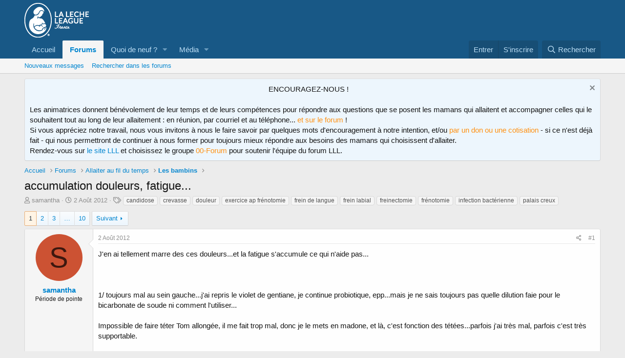

--- FILE ---
content_type: text/html; charset=utf-8
request_url: https://forum.lllfrance.org/threads/accumulation-douleurs-fatigue.2828/
body_size: 30558
content:
<!DOCTYPE html>
<html id="XF" lang="fr-FR" dir="LTR"
	data-app="public"
	data-template="thread_view"
	data-container-key="node-28"
	data-content-key="thread-2828"
	data-logged-in="false"
	data-cookie-prefix="xf_"
	data-csrf="1764746197,f32065243754b909422ab0bf91283bc8"
	class="has-no-js template-thread_view"
	>
<head>
	<meta charset="utf-8" />
	<meta http-equiv="X-UA-Compatible" content="IE=Edge" />
	<meta name="viewport" content="width=device-width, initial-scale=1, viewport-fit=cover">

	
	
	

	<title>accumulation douleurs, fatigue... | Forum sur l&#039;allaitement et le maternage</title>

	<link rel="manifest" href="/webmanifest.php">
	
		<meta name="theme-color" content="#185886" />
	

	<meta name="apple-mobile-web-app-title" content="Forum sur l&#039;allaitement et le maternage">
	

	
		
		<meta name="description" content="J&#039;en ai tellement marre des ces douleurs...et la fatigue s&#039;accumule ce qui n&#039;aide pas...



1/  toujours mal au sein gauche...j&#039;ai repris le violet de..." />
		<meta property="og:description" content="J&#039;en ai tellement marre des ces douleurs...et la fatigue s&#039;accumule ce qui n&#039;aide pas...



1/  toujours mal au sein gauche...j&#039;ai repris le violet de gentiane, je continue probiotique, epp...mais je ne sais toujours pas quelle dilution faie pour le bicarbonate de soude ni comment..." />
		<meta property="twitter:description" content="J&#039;en ai tellement marre des ces douleurs...et la fatigue s&#039;accumule ce qui n&#039;aide pas...



1/  toujours mal au sein gauche...j&#039;ai repris le violet de gentiane, je continue probiotique..." />
	
	
		<meta property="og:url" content="https://forum.lllfrance.org/threads/accumulation-douleurs-fatigue.2828/" />
	
		<link rel="canonical" href="https://forum.lllfrance.org/threads/accumulation-douleurs-fatigue.2828/" />
	
		<link rel="next" href="/threads/accumulation-douleurs-fatigue.2828/page-2" />
	

	
		
	
	
	<meta property="og:site_name" content="Forum sur l&#039;allaitement et le maternage" />


	
	
		
	
	
	<meta property="og:type" content="website" />


	
	
		
	
	
	
		<meta property="og:title" content="accumulation douleurs, fatigue..." />
		<meta property="twitter:title" content="accumulation douleurs, fatigue..." />
	


	
	
	
	

	
	

	


	<link rel="preload" href="/styles/fonts/fa/fa-regular-400.woff2?_v=5.15.1" as="font" type="font/woff2" crossorigin="anonymous" />


	<link rel="preload" href="/styles/fonts/fa/fa-solid-900.woff2?_v=5.15.1" as="font" type="font/woff2" crossorigin="anonymous" />


<link rel="preload" href="/styles/fonts/fa/fa-brands-400.woff2?_v=5.15.1" as="font" type="font/woff2" crossorigin="anonymous" />

	<link rel="stylesheet" href="/css.php?css=public%3Anormalize.css%2Cpublic%3Afa.css%2Cpublic%3Acore.less%2Cpublic%3Aapp.less&amp;s=7&amp;l=2&amp;d=1761837452&amp;k=17f9027d8269daa635ae1161719c7ec79d860133" />

	<link rel="stylesheet" href="/css.php?css=public%3Abb_code.less%2Cpublic%3Alightbox.less%2Cpublic%3Amessage.less%2Cpublic%3Anotices.less%2Cpublic%3Ashare_controls.less%2Cpublic%3Aextra.less&amp;s=7&amp;l=2&amp;d=1761837452&amp;k=ae17f8ea77058b97d62286ad7b7d76e7652cdd95" />

	
		<script src="/js/xf/preamble.min.js?_v=e38ab9bd"></script>
	


	
	
	<script async src="https://www.googletagmanager.com/gtag/js?id=UA-5024012-2"></script>
	<script>
		window.dataLayer = window.dataLayer || [];
		function gtag(){dataLayer.push(arguments);}
		gtag('js', new Date());
		gtag('config', 'UA-5024012-2', {
			// 
			
			
		});
	</script>

	
	<!-- Matomo -->
	<script>
	  var _paq = window._paq = window._paq || [];
	  /* tracker methods like "setCustomDimension" should be called before "trackPageView" */
	  _paq.push(['trackPageView']);
	  _paq.push(['enableLinkTracking']);
	  _paq.push(['HeatmapSessionRecording::disable']);
	  (function() {
		var u="//www.lllfrance.org/matomo/";
		_paq.push(['setTrackerUrl', u+'matomo.php']);
		_paq.push(['setSiteId', '2']);
		var d=document, g=d.createElement('script'), s=d.getElementsByTagName('script')[0];
		g.async=true; g.src=u+'matomo.js'; s.parentNode.insertBefore(g,s);
	  })();
	</script>
	<!-- End Matomo Code -->
	
	</head>
<body data-template="thread_view">

<div class="p-pageWrapper" id="top">





<header class="p-header" id="header">
	<div class="p-header-inner">
		<div class="p-header-content">

			<div class="p-header-logo p-header-logo--image">
				<a href="https://forum.lllfrance.org/">
					<img src="/styles/default/xenforo/logo-lllfrance.png" srcset="" alt="Forum sur l&#039;allaitement et le maternage"
						width="" height="" />
				</a>
			</div>

			
		</div>
	</div>
</header>





	<div class="p-navSticky p-navSticky--primary" data-xf-init="sticky-header">
		
	<nav class="p-nav">
		<div class="p-nav-inner">
			<button type="button" class="button--plain p-nav-menuTrigger button" data-xf-click="off-canvas" data-menu=".js-headerOffCanvasMenu" tabindex="0" aria-label="Menu"><span class="button-text">
				<i aria-hidden="true"></i>
			</span></button>

			<div class="p-nav-smallLogo">
				<a href="https://forum.lllfrance.org/">
					<img src="/styles/default/xenforo/logo-lllfrance.png" srcset="" alt="Forum sur l&#039;allaitement et le maternage"
						width="" height="" />
				</a>
			</div>

			<div class="p-nav-scroller hScroller" data-xf-init="h-scroller" data-auto-scroll=".p-navEl.is-selected">
				<div class="hScroller-scroll">
					<ul class="p-nav-list js-offCanvasNavSource">
					
						<li>
							
	<div class="p-navEl " >
		

			
	
	<a href="https://forum.lllfrance.org/"
		class="p-navEl-link "
		
		data-xf-key="1"
		data-nav-id="home">Accueil</a>


			

		
		
	</div>

						</li>
					
						<li>
							
	<div class="p-navEl is-selected" data-has-children="true">
		

			
	
	<a href="/"
		class="p-navEl-link p-navEl-link--splitMenu "
		
		
		data-nav-id="forums">Forums</a>


			<a data-xf-key="2"
				data-xf-click="menu"
				data-menu-pos-ref="< .p-navEl"
				class="p-navEl-splitTrigger"
				role="button"
				tabindex="0"
				aria-label="Toggle expanded"
				aria-expanded="false"
				aria-haspopup="true"></a>

		
		
			<div class="menu menu--structural" data-menu="menu" aria-hidden="true">
				<div class="menu-content">
					
						
	
	
	<a href="/whats-new/posts/"
		class="menu-linkRow u-indentDepth0 js-offCanvasCopy "
		
		
		data-nav-id="newPosts">Nouveaux messages</a>

	

					
						
	
	
	<a href="/search/?type=post"
		class="menu-linkRow u-indentDepth0 js-offCanvasCopy "
		
		
		data-nav-id="searchForums">Rechercher dans les forums</a>

	

					
				</div>
			</div>
		
	</div>

						</li>
					
						<li>
							
	<div class="p-navEl " data-has-children="true">
		

			
	
	<a href="/whats-new/"
		class="p-navEl-link p-navEl-link--splitMenu "
		
		
		data-nav-id="whatsNew">Quoi de neuf ?</a>


			<a data-xf-key="3"
				data-xf-click="menu"
				data-menu-pos-ref="< .p-navEl"
				class="p-navEl-splitTrigger"
				role="button"
				tabindex="0"
				aria-label="Toggle expanded"
				aria-expanded="false"
				aria-haspopup="true"></a>

		
		
			<div class="menu menu--structural" data-menu="menu" aria-hidden="true">
				<div class="menu-content">
					
						
	
	
	<a href="/whats-new/posts/"
		class="menu-linkRow u-indentDepth0 js-offCanvasCopy "
		 rel="nofollow"
		
		data-nav-id="whatsNewPosts">Nouveaux messages</a>

	

					
						
	
	
	<a href="/whats-new/media/"
		class="menu-linkRow u-indentDepth0 js-offCanvasCopy "
		 rel="nofollow"
		
		data-nav-id="xfmgWhatsNewNewMedia">Nouveaux médias</a>

	

					
						
	
	
	<a href="/whats-new/media-comments/"
		class="menu-linkRow u-indentDepth0 js-offCanvasCopy "
		 rel="nofollow"
		
		data-nav-id="xfmgWhatsNewMediaComments">Nouveaux commentaires de médias</a>

	

					
						
	
	
	<a href="/whats-new/latest-activity"
		class="menu-linkRow u-indentDepth0 js-offCanvasCopy "
		 rel="nofollow"
		
		data-nav-id="latestActivity">Dernière activité</a>

	

					
				</div>
			</div>
		
	</div>

						</li>
					
						<li>
							
	<div class="p-navEl " data-has-children="true">
		

			
	
	<a href="/media/"
		class="p-navEl-link p-navEl-link--splitMenu "
		
		
		data-nav-id="xfmg">Média</a>


			<a data-xf-key="4"
				data-xf-click="menu"
				data-menu-pos-ref="< .p-navEl"
				class="p-navEl-splitTrigger"
				role="button"
				tabindex="0"
				aria-label="Toggle expanded"
				aria-expanded="false"
				aria-haspopup="true"></a>

		
		
			<div class="menu menu--structural" data-menu="menu" aria-hidden="true">
				<div class="menu-content">
					
						
	
	
	<a href="/whats-new/media/"
		class="menu-linkRow u-indentDepth0 js-offCanvasCopy "
		 rel="nofollow"
		
		data-nav-id="xfmgNewMedia">Nouveaux médias</a>

	

					
						
	
	
	<a href="/whats-new/media-comments/"
		class="menu-linkRow u-indentDepth0 js-offCanvasCopy "
		 rel="nofollow"
		
		data-nav-id="xfmgNewComments">Nouveaux commentaires</a>

	

					
						
	
	
	<a href="/search/?type=xfmg_media"
		class="menu-linkRow u-indentDepth0 js-offCanvasCopy "
		
		
		data-nav-id="xfmgSearchMedia">Rechercher</a>

	

					
				</div>
			</div>
		
	</div>

						</li>
					
					</ul>
				</div>
			</div>

			<div class="p-nav-opposite">
				<div class="p-navgroup p-account p-navgroup--guest">
					
						<a href="/login/" class="p-navgroup-link p-navgroup-link--textual p-navgroup-link--logIn"
							data-xf-click="overlay" data-follow-redirects="on">
							<span class="p-navgroup-linkText">Entrer</span>
						</a>
						
							<a href="/register/" class="p-navgroup-link p-navgroup-link--textual p-navgroup-link--register"
								data-xf-click="overlay" data-follow-redirects="on">
								<span class="p-navgroup-linkText">S'inscrire</span>
							</a>
						
					
				</div>

				<div class="p-navgroup p-discovery">
					<a href="/whats-new/"
						class="p-navgroup-link p-navgroup-link--iconic p-navgroup-link--whatsnew"
						aria-label="Quoi de neuf ?"
						title="Quoi de neuf ?">
						<i aria-hidden="true"></i>
						<span class="p-navgroup-linkText">Quoi de neuf ?</span>
					</a>

					
						<a href="/search/"
							class="p-navgroup-link p-navgroup-link--iconic p-navgroup-link--search"
							data-xf-click="menu"
							data-xf-key="/"
							aria-label="Rechercher"
							aria-expanded="false"
							aria-haspopup="true"
							title="Rechercher">
							<i aria-hidden="true"></i>
							<span class="p-navgroup-linkText">Rechercher</span>
						</a>
						<div class="menu menu--structural menu--wide" data-menu="menu" aria-hidden="true">
							<form action="/search/search" method="post"
								class="menu-content"
								data-xf-init="quick-search">

								<h3 class="menu-header">Rechercher</h3>
								
								<div class="menu-row">
									
										<div class="inputGroup inputGroup--joined">
											<input type="text" class="input" name="keywords" placeholder="Rechercher…" aria-label="Rechercher" data-menu-autofocus="true" />
											
			<select name="constraints" class="js-quickSearch-constraint input" aria-label="Rechercher dans">
				<option value="">Partout</option>
<option value="{&quot;search_type&quot;:&quot;post&quot;}">Discussions</option>
<option value="{&quot;search_type&quot;:&quot;post&quot;,&quot;c&quot;:{&quot;nodes&quot;:[28],&quot;child_nodes&quot;:1}}">Ce forum</option>
<option value="{&quot;search_type&quot;:&quot;post&quot;,&quot;c&quot;:{&quot;thread&quot;:2828}}">Cette discussion</option>

			</select>
		
										</div>
									
								</div>

								
								<div class="menu-row">
									<label class="iconic"><input type="checkbox"  name="c[title_only]" value="1" /><i aria-hidden="true"></i><span class="iconic-label">Rechercher dans les titres uniquement

												
													<span tabindex="0" role="button"
														data-xf-init="tooltip" data-trigger="hover focus click" title="Tags will also be searched">

														<i class="fa--xf far fa-question-circle u-muted u-smaller" aria-hidden="true"></i>
													</span></span></label>

								</div>
								
								<div class="menu-row">
									<div class="inputGroup">
										<span class="inputGroup-text" id="ctrl_search_menu_by_member">By:</span>
										<input type="text" class="input" name="c[users]" data-xf-init="auto-complete" placeholder="Membre" aria-labelledby="ctrl_search_menu_by_member" />
									</div>
								</div>
								<div class="menu-footer">
									<span class="menu-footer-controls">
										<button type="submit" class="button--primary button button--icon button--icon--search"><span class="button-text">Rechercher</span></button>
										<a href="/search/" class="button"><span class="button-text">Recherche avançée…</span></a>
									</span>
								</div>

								<input type="hidden" name="_xfToken" value="1764746197,f32065243754b909422ab0bf91283bc8" />
							</form>
						</div>
					
				</div>
			</div>
		</div>
	</nav>

	</div>
	
	
		<div class="p-sectionLinks">
			<div class="p-sectionLinks-inner hScroller" data-xf-init="h-scroller">
				<div class="hScroller-scroll">
					<ul class="p-sectionLinks-list">
					
						<li>
							
	<div class="p-navEl " >
		

			
	
	<a href="/whats-new/posts/"
		class="p-navEl-link "
		
		data-xf-key="alt+1"
		data-nav-id="newPosts">Nouveaux messages</a>


			

		
		
	</div>

						</li>
					
						<li>
							
	<div class="p-navEl " >
		

			
	
	<a href="/search/?type=post"
		class="p-navEl-link "
		
		data-xf-key="alt+2"
		data-nav-id="searchForums">Rechercher dans les forums</a>


			

		
		
	</div>

						</li>
					
					</ul>
				</div>
			</div>
		</div>
	



<div class="offCanvasMenu offCanvasMenu--nav js-headerOffCanvasMenu" data-menu="menu" aria-hidden="true" data-ocm-builder="navigation">
	<div class="offCanvasMenu-backdrop" data-menu-close="true"></div>
	<div class="offCanvasMenu-content">
		<div class="offCanvasMenu-header">
			Menu
			<a class="offCanvasMenu-closer" data-menu-close="true" role="button" tabindex="0" aria-label="Fermer"></a>
		</div>
		
			<div class="p-offCanvasRegisterLink">
				<div class="offCanvasMenu-linkHolder">
					<a href="/login/" class="offCanvasMenu-link" data-xf-click="overlay" data-menu-close="true">
						Entrer
					</a>
				</div>
				<hr class="offCanvasMenu-separator" />
				
					<div class="offCanvasMenu-linkHolder">
						<a href="/register/" class="offCanvasMenu-link" data-xf-click="overlay" data-menu-close="true">
							S'inscrire
						</a>
					</div>
					<hr class="offCanvasMenu-separator" />
				
			</div>
		
		<div class="js-offCanvasNavTarget"></div>
		<div class="offCanvasMenu-installBanner js-installPromptContainer" style="display: none;" data-xf-init="install-prompt">
			<div class="offCanvasMenu-installBanner-header">Install the app</div>
			<button type="button" class="js-installPromptButton button"><span class="button-text">Install</span></button>
		</div>
	</div>
</div>

<div class="p-body">
	<div class="p-body-inner">
		<!--XF:EXTRA_OUTPUT-->

		
			
	
		
		
		

		<ul class="notices notices--block  js-notices"
			data-xf-init="notices"
			data-type="block"
			data-scroll-interval="6">

			
				
	<li class="notice js-notice notice--primary"
		data-notice-id="9"
		data-delay-duration="0"
		data-display-duration="0"
		data-auto-dismiss=""
		data-visibility="">

		
		<div class="notice-content">
			
				<a href="/account/dismiss-notice?notice_id=9" class="notice-dismiss js-noticeDismiss" data-xf-init="tooltip" title="Rejeter la notification"></a>
			
			<center>ENCOURAGEZ-NOUS !</center><br>
Les animatrices donnent bénévolement de leur temps et de leurs compétences pour répondre aux questions que se posent les mamans qui allaitent et accompagner celles qui le souhaitent tout au long de leur allaitement : en réunion, par courriel et au téléphone...<FONT COLOR="#FF9010"> et sur le forum </FONT> !<br>

Si vous appréciez notre travail, nous vous invitons à nous le faire savoir par quelques mots d'encouragement à notre intention, et/ou <FONT COLOR="#FF9010">par un don ou une cotisation </FONT>- si ce n'est déjà fait - qui nous permettront de continuer à nous former pour toujours mieux répondre aux besoins des mamans qui choisissent d'allaiter.<br>

Rendez-vous sur <a href="http://www.lllfrance.org/adherer" target="_blank">le site LLL</a> et choisissez le groupe  <FONT COLOR="#FF9010">00-Forum </FONT>pour soutenir l'équipe du forum LLL.
		</div>
	</li>

			
		</ul>
	

		

		

		
		
	
		<ul class="p-breadcrumbs "
			itemscope itemtype="https://schema.org/BreadcrumbList">
		
			

			
			
				
				
	<li itemprop="itemListElement" itemscope itemtype="https://schema.org/ListItem">
		<a href="https://forum.lllfrance.org/" itemprop="item">
			<span itemprop="name">Accueil</span>
		</a>
		<meta itemprop="position" content="1" />
	</li>

			

			
				
				
	<li itemprop="itemListElement" itemscope itemtype="https://schema.org/ListItem">
		<a href="/" itemprop="item">
			<span itemprop="name">Forums</span>
		</a>
		<meta itemprop="position" content="2" />
	</li>

			
			
				
				
	<li itemprop="itemListElement" itemscope itemtype="https://schema.org/ListItem">
		<a href="/categories/allaiter-au-fil-du-temps.6/" itemprop="item">
			<span itemprop="name">Allaiter au fil du temps</span>
		</a>
		<meta itemprop="position" content="3" />
	</li>

			
				
				
	<li itemprop="itemListElement" itemscope itemtype="https://schema.org/ListItem">
		<a href="/forums/les-bambins.28/" itemprop="item">
			<span itemprop="name">Les bambins</span>
		</a>
		<meta itemprop="position" content="4" />
	</li>

			

		
		</ul>
	

		

		
	<noscript><div class="blockMessage blockMessage--important blockMessage--iconic u-noJsOnly">JavaScript is disabled. For a better experience, please enable JavaScript in your browser before proceeding.</div></noscript>

		
	<div class="blockMessage blockMessage--important blockMessage--iconic js-browserWarning" style="display: none">Vous utilisez un navigateur techniquement dépassé et avec des failles potientielles. Il se peut que notre site ansi que d'autres aient des problèmes d'affichage par sa faute.<br /> Vous devriez le mettre à jour ou utiliser un <a href="http://www.mozilla.org/firefox" target="_blank">navigateur alternatif</a>.</div>


		
			<div class="p-body-header">
			
				
					<div class="p-title ">
					
						
							<h1 class="p-title-value">accumulation douleurs, fatigue...</h1>
						
						
					
					</div>
				

				
					<div class="p-description">
	<ul class="listInline listInline--bullet">
		<li>
			<i class="fa--xf far fa-user" aria-hidden="true" title="Démarrée par"></i>
			<span class="u-srOnly">Démarrée par</span>

			<a href="/members/samantha.1872/" class="username  u-concealed" dir="auto" itemprop="name" data-user-id="1872" data-xf-init="member-tooltip">samantha</a>
		</li>
		<li>
			<i class="fa--xf far fa-clock" aria-hidden="true" title="Date de début"></i>
			<span class="u-srOnly">Date de début</span>

			<a href="/threads/accumulation-douleurs-fatigue.2828/" class="u-concealed"><time  class="u-dt" dir="auto" datetime="2012-08-02T09:44:32+0100" data-time="1343897072" data-date-string="2 Août 2012" data-time-string="09:44" title="2 Août 2012 à 09:44">2 Août 2012</time></a>
		</li>
		
			<li>
				

	

	<dl class="tagList tagList--thread-2828 ">
		<dt>
			
				
		<i class="fa--xf far fa-tags" aria-hidden="true" title="Tags"></i>
		<span class="u-srOnly">Tags</span>
	
			
		</dt>
		<dd>
			<span class="js-tagList">
				
					
						<a href="/tags/candidose/" class="tagItem tagItem--tag_candidose" dir="auto">
							candidose
						</a>
					
						<a href="/tags/crevasse/" class="tagItem tagItem--tag_crevasse" dir="auto">
							crevasse
						</a>
					
						<a href="/tags/douleur/" class="tagItem tagItem--tag_douleur" dir="auto">
							douleur
						</a>
					
						<a href="/tags/exercice-ap-frenotomie/" class="tagItem tagItem--tag_exercice-ap-frenotomie" dir="auto">
							exercice ap frénotomie
						</a>
					
						<a href="/tags/frein-de-langue/" class="tagItem tagItem--tag_frein-de-langue" dir="auto">
							frein de langue
						</a>
					
						<a href="/tags/frein-labial/" class="tagItem tagItem--tag_frein-labial" dir="auto">
							frein labial
						</a>
					
						<a href="/tags/freinectomie/" class="tagItem tagItem--tag_freinectomie" dir="auto">
							freinectomie
						</a>
					
						<a href="/tags/frenotomie/" class="tagItem tagItem--tag_frenotomie" dir="auto">
							frénotomie
						</a>
					
						<a href="/tags/infection-bacterienne/" class="tagItem tagItem--tag_infection-bacterienne" dir="auto">
							infection bactérienne
						</a>
					
						<a href="/tags/palais-creux/" class="tagItem tagItem--tag_palais-creux" dir="auto">
							palais creux
						</a>
					
				
			</span>
		</dd>
	</dl>


			</li>
		
	</ul>
</div>
				
			
			</div>
		

		<div class="p-body-main  ">
			
			<div class="p-body-contentCol"></div>
			

			

			<div class="p-body-content">
				
				<div class="p-body-pageContent">










	
	
	
		
	
	
	


	
	
	
		
	
	
	


	
	
		
	
	
	


	
	












	

	
		
	



















<div class="block block--messages" data-xf-init="" data-type="post" data-href="/inline-mod/" data-search-target="*">

	<span class="u-anchorTarget" id="posts"></span>

	
		
	

	

	<div class="block-outer"><div class="block-outer-main"><nav class="pageNavWrapper pageNavWrapper--mixed ">



<div class="pageNav  pageNav--skipEnd">
	

	<ul class="pageNav-main">
		

	
		<li class="pageNav-page pageNav-page--current "><a href="/threads/accumulation-douleurs-fatigue.2828/">1</a></li>
	


		

		
			

	
		<li class="pageNav-page pageNav-page--later"><a href="/threads/accumulation-douleurs-fatigue.2828/page-2">2</a></li>
	

		
			

	
		<li class="pageNav-page pageNav-page--later"><a href="/threads/accumulation-douleurs-fatigue.2828/page-3">3</a></li>
	

		

		
			
				<li class="pageNav-page pageNav-page--skip pageNav-page--skipEnd">
					<a data-xf-init="tooltip" title="Go to page"
						data-xf-click="menu"
						role="button" tabindex="0" aria-expanded="false" aria-haspopup="true">…</a>
					

	<div class="menu menu--pageJump" data-menu="menu" aria-hidden="true">
		<div class="menu-content">
			<h4 class="menu-header">Go to page</h4>
			<div class="menu-row" data-xf-init="page-jump" data-page-url="/threads/accumulation-douleurs-fatigue.2828/page-%page%">
				<div class="inputGroup inputGroup--numbers">
					<div class="inputGroup inputGroup--numbers inputNumber" data-xf-init="number-box"><input type="number" pattern="\d*" class="input input--number js-numberBoxTextInput input input--numberNarrow js-pageJumpPage" value="4"  min="1" max="10" step="1" required="required" data-menu-autofocus="true" /></div>
					<span class="inputGroup-text"><button type="button" class="js-pageJumpGo button"><span class="button-text">Envoi</span></button></span>
				</div>
			</div>
		</div>
	</div>

				</li>
			
		

		

	
		<li class="pageNav-page "><a href="/threads/accumulation-douleurs-fatigue.2828/page-10">10</a></li>
	

	</ul>

	
		<a href="/threads/accumulation-douleurs-fatigue.2828/page-2" class="pageNav-jump pageNav-jump--next">Suivant</a>
	
</div>

<div class="pageNavSimple">
	

	<a class="pageNavSimple-el pageNavSimple-el--current"
		data-xf-init="tooltip" title="Go to page"
		data-xf-click="menu" role="button" tabindex="0" aria-expanded="false" aria-haspopup="true">
		1 de 10
	</a>
	

	<div class="menu menu--pageJump" data-menu="menu" aria-hidden="true">
		<div class="menu-content">
			<h4 class="menu-header">Go to page</h4>
			<div class="menu-row" data-xf-init="page-jump" data-page-url="/threads/accumulation-douleurs-fatigue.2828/page-%page%">
				<div class="inputGroup inputGroup--numbers">
					<div class="inputGroup inputGroup--numbers inputNumber" data-xf-init="number-box"><input type="number" pattern="\d*" class="input input--number js-numberBoxTextInput input input--numberNarrow js-pageJumpPage" value="1"  min="1" max="10" step="1" required="required" data-menu-autofocus="true" /></div>
					<span class="inputGroup-text"><button type="button" class="js-pageJumpGo button"><span class="button-text">Envoi</span></button></span>
				</div>
			</div>
		</div>
	</div>


	
		<a href="/threads/accumulation-douleurs-fatigue.2828/page-2" class="pageNavSimple-el pageNavSimple-el--next">
			Suivant <i aria-hidden="true"></i>
		</a>
		<a href="/threads/accumulation-douleurs-fatigue.2828/page-10"
			class="pageNavSimple-el pageNavSimple-el--last"
			data-xf-init="tooltip" title="Last">
			<i aria-hidden="true"></i> <span class="u-srOnly">Last</span>
		</a>
	
</div>

</nav>



</div></div>

	

	
		
	<div class="block-outer js-threadStatusField"></div>

	

	<div class="block-container lbContainer"
		data-xf-init="lightbox select-to-quote"
		data-message-selector=".js-post"
		data-lb-id="thread-2828"
		data-lb-universal="0">

		<div class="block-body js-replyNewMessageContainer">
			
				

					

					
						

	

	

	
	<article class="message message--post js-post js-inlineModContainer  "
		data-author="samantha"
		data-content="post-27946"
		id="js-post-27946">

		<span class="u-anchorTarget" id="post-27946"></span>

		
			<div class="message-inner">
				
					<div class="message-cell message-cell--user">
						

	<section itemscope itemtype="https://schema.org/Person" class="message-user">
		<div class="message-avatar ">
			<div class="message-avatar-wrapper">
				<a href="/members/samantha.1872/" class="avatar avatar--m avatar--default avatar--default--dynamic" data-user-id="1872" data-xf-init="member-tooltip" style="background-color: #cc5233; color: #3d180f">
			<span class="avatar-u1872-m">S</span> 
		</a>
				
			</div>
		</div>
		<div class="message-userDetails">
			<h4 class="message-name"><a href="/members/samantha.1872/" class="username " dir="auto" itemprop="name" data-user-id="1872" data-xf-init="member-tooltip" itemprop="name">samantha</a></h4>
			<h5 class="userTitle message-userTitle" dir="auto" itemprop="jobTitle">Période de pointe</h5>
			
		</div>
		
			
			
		
		<span class="message-userArrow"></span>
	</section>

					</div>
				

				
					<div class="message-cell message-cell--main">
					
						<div class="message-main js-quickEditTarget">

							
								

	<header class="message-attribution message-attribution--split">
		<ul class="message-attribution-main listInline ">
			
			
			<li class="u-concealed">
				<a href="/threads/accumulation-douleurs-fatigue.2828/post-27946" rel="nofollow">
					<time  class="u-dt" dir="auto" datetime="2012-08-02T09:44:32+0100" data-time="1343897072" data-date-string="2 Août 2012" data-time-string="09:44" title="2 Août 2012 à 09:44" itemprop="datePublished">2 Août 2012</time>
				</a>
			</li>
			
		</ul>

		<ul class="message-attribution-opposite message-attribution-opposite--list ">
			
			<li>
				<a href="/threads/accumulation-douleurs-fatigue.2828/post-27946"
					class="message-attribution-gadget"
					data-xf-init="share-tooltip"
					data-href="/posts/27946/share"
					rel="nofollow">
					<i class="fa--xf far fa-share-alt" aria-hidden="true"></i>
				</a>
			</li>
			
			
				<li>
					<a href="/threads/accumulation-douleurs-fatigue.2828/post-27946" rel="nofollow">
						#1
					</a>
				</li>
			
		</ul>
	</header>

							

							<div class="message-content js-messageContent">
							

								
									
	
	
	

								

								
									

	<div class="message-userContent lbContainer js-lbContainer "
		data-lb-id="post-27946"
		data-lb-caption-desc="samantha &middot; 2 Août 2012 à 09:44">

		
			

	

		

		<article class="message-body js-selectToQuote">
			
				
			
			
				<div class="bbWrapper">J&#039;en ai tellement marre des ces douleurs...et la fatigue s&#039;accumule ce qui n&#039;aide pas...<br />
<br />
<br />
<br />
1/  toujours mal au sein gauche...j&#039;ai repris le violet de gentiane, je continue probiotique, epp...mais je ne sais toujours pas quelle dilution faie pour le bicarbonate de soude ni comment l&#039;utiliser...<br />
<br />
Impossible de faire téter Tom allongée, il me fait trop mal, donc je le mets en madone, et là, c&#039;est fonction des tétées...parfois j&#039;ai très mal, parfois c&#039;est très supportable.<br />
<br />
<br />
<br />
2/...mais depuis quelques jours, j&#039;ai mal au sein droit également...<img src="[data-uri]" class="smilie smilie--sprite smilie--sprite3" alt=":(" title="Frown    :(" loading="lazy" data-shortname=":(" />( (ce que je redoutais le plus !)...je n&#039;arrive pas à savoir si ce sont les même douleurs que de l&#039;autre coté...j&#039;ai l&#039;impression que Tom ouvre mal sa bouche...je lui dit comment faire...j&#039;ai également commencé le violet sur ce sein aussi pour voir...<br />
<br />
<br />
<br />
3/ depuis plus d&#039;une semaine, Tom se réveille une à 2 fois la nuit...Il ne m&#039;a pas trop habitué à ça, jusque là, il dormait de 22h à au moins 7h sans réveil...Bon, je sais que c&#039;est normal, donc je prends sur moi.<br />
<br />
Les 1eres nuits, je suis restée avec lui pour éviter d&#039;avoir à me relever, m&#039;assoupir pendant la tétée...et ben j&#039;en suis juste incappable !!! <br />
<br />
En fait, je suis incapable de dormir (bien dormir) avec mon bébé ! <br />
<br />
Nous dormons sur un matelas (pas très bonne qualité) 1 place (j&#039;ai coincé mon coussin d&#039;allaitement contre le mur pour augmenter légèrement la taille du matelas (ça aide un tout petit peu). Tom bouge énormément, ce qui ne facilite pas mon sommeil...et suffit qu&#039;il se réveille pour téter après 3h, et là, je compte les moutons un sacré moment avant de me rendormir...<br />
<br />
Bref, du coup, j&#039;ai décidé avant hier de le remettre dans son lit après la tétée nocturne, et de rester avec lui après la tétée du matin. <br />
<br />
La 1ere nuit a été, la nuit dernière a été rude ! (il a tété, je l&#039;ai reposé une fois rendormi, il s&#039;est re réveillé 1h plus tard...j&#039;étais à peine rendormie...je suis restée avec lui mais impossible de retrouver un sommeil réparateur...et encore 2 réveils de Tom avec petites tétées...jusqu&#039;à ce que à bout, je le remette dans son lit, mais ne voulait pas y rester, donc retétée puis enfin dodo tous les 2 sur le matelas pendant un peu plus d&#039;une heure)<br />
<br />
<br />
<br />
<br />
<br />
Voilà...les douleurs AUX seins, la fatigue qui s&#039;accumule...<br />
<br />
<br />
<br />
Les douleurs, J&#039;EN AI MAAAAAAAAAAARRRRRRRRRRRRRREEEEE !!!!!!!!!! <br />
<br />
Je voudrais tellement allaiter sereinement !!!! sans douleurs !!! mais comment y parvenir ???? Je ne sais plus quoi faire !!! Et je NE VEUX PAS SEVRER !!! pas pour l&#039;instant !!! Mais comment faire durer mon allaitement dans ces conditions ??? Je n&#039;ai tellement pas envie de sevrer que je souffre en silence (plus ou moins), je n&#039;en parle même pas à mon homme, sinon, il m&#039;entendrait me plaindre tous les jours, et donc me pousserait à sevrer en me disant que j&#039;ai allaité presque 1 an tout ça tout ça...<br />
<br />
Mais je ne veux pas sevrer Tom, il tète encore beaucoup, et quand par bonheur il tète bien et que je n&#039;ai pas trop mal, je savoure ces moments !!! J&#039;aime tellement ça !! Et je pense que lui aussi...<br />
<br />
Et comme je l&#039;ai déjà dit, sevrer parce que j&#039;ai mal, non !! je le regretterais...<br />
<br />
<br />
<br />
La fatigue...je crois qu&#039;on en est toutes là...mais Tom est tellement demandeur en ce moment ! Il passerait sa vie dans les bras...<br />
<br />
Aujourd&#039;hui, je redoute le moment de la sieste en fin de matinée (en général, je le mets dans mon dos et me branche au ménage. aspi + serpillère ça le berce)<br />
<br />
Mais je me sens las, le moral en berne...<br />
<br />
<br />
<br />
Je pense que je vais lui expliquer tout au long de la journée que je suis fatiguée, que j&#039;ai besoin de dormir la nuit...mais je ne peux pas lui refuser les tétées et ne peux pas lui en vouloir de ne pas arriver à dormir à ses cotés...<br />
<br />
Peut être que si je fais des siestes avec lui, il aura moins besoin de moi la nuit ? Je vais en choquer certaines en disant ça, mais là, je me rends compte que le cododo n&#039;est pas fait pour moi...et pourtant, c&#039;est pas faute d&#039;avoir essayé et d&#039;en avoir envie !<br />
<br />
Et je ne demande pas au papa d&#039;aller le voir à ma place (je veux dire comme cette nuit, au 2e réveil) parce que j&#039;ai trop peur qu&#039;il se mette à pleurer comme il a pu faire déjà, et dans ces cas là, il lui faut 1h pour se rendormir...donc ce serait pire...mais comment savoir...)<br />
<br />
<br />
<br />
Merci de m&#039;avoir lu...<br />
<br />
<br />
<br />
C&#039;est pas la forme aujourd&#039;hui...mais aller ! faut rester positive hein !...</div>
			
			<div class="js-selectToQuoteEnd">&nbsp;</div>
			
				
			
		</article>

		
			

	

		

		
	</div>

								

								
									
	

								

								
									
	

								

							
							</div>

							
								
	<footer class="message-footer">
		

		<div class="reactionsBar js-reactionsList ">
			
		</div>

		<div class="js-historyTarget message-historyTarget toggleTarget" data-href="trigger-href"></div>
	</footer>

							
						</div>

					
					</div>
				
			</div>
		
	</article>

	
	

					

					

				

					

					
						

	

	

	
	<article class="message message--post js-post js-inlineModContainer  "
		data-author="machouchou"
		data-content="post-27947"
		id="js-post-27947">

		<span class="u-anchorTarget" id="post-27947"></span>

		
			<div class="message-inner">
				
					<div class="message-cell message-cell--user">
						

	<section itemscope itemtype="https://schema.org/Person" class="message-user">
		<div class="message-avatar ">
			<div class="message-avatar-wrapper">
				<a href="/members/machouchou.995/" class="avatar avatar--m avatar--default avatar--default--dynamic" data-user-id="995" data-xf-init="member-tooltip" style="background-color: #3333cc; color: #c2c2f0">
			<span class="avatar-u995-m">M</span> 
		</a>
				
			</div>
		</div>
		<div class="message-userDetails">
			<h4 class="message-name"><a href="/members/machouchou.995/" class="username " dir="auto" itemprop="name" data-user-id="995" data-xf-init="member-tooltip" itemprop="name">machouchou</a></h4>
			<h5 class="userTitle message-userTitle" dir="auto" itemprop="jobTitle">Période de pointe</h5>
			
		</div>
		
			
			
		
		<span class="message-userArrow"></span>
	</section>

					</div>
				

				
					<div class="message-cell message-cell--main">
					
						<div class="message-main js-quickEditTarget">

							
								

	<header class="message-attribution message-attribution--split">
		<ul class="message-attribution-main listInline ">
			
			
			<li class="u-concealed">
				<a href="/threads/accumulation-douleurs-fatigue.2828/post-27947" rel="nofollow">
					<time  class="u-dt" dir="auto" datetime="2012-08-02T09:54:29+0100" data-time="1343897669" data-date-string="2 Août 2012" data-time-string="09:54" title="2 Août 2012 à 09:54" itemprop="datePublished">2 Août 2012</time>
				</a>
			</li>
			
		</ul>

		<ul class="message-attribution-opposite message-attribution-opposite--list ">
			
			<li>
				<a href="/threads/accumulation-douleurs-fatigue.2828/post-27947"
					class="message-attribution-gadget"
					data-xf-init="share-tooltip"
					data-href="/posts/27947/share"
					rel="nofollow">
					<i class="fa--xf far fa-share-alt" aria-hidden="true"></i>
				</a>
			</li>
			
			
				<li>
					<a href="/threads/accumulation-douleurs-fatigue.2828/post-27947" rel="nofollow">
						#2
					</a>
				</li>
			
		</ul>
	</header>

							

							<div class="message-content js-messageContent">
							

								
									
	
	
	

								

								
									

	<div class="message-userContent lbContainer js-lbContainer "
		data-lb-id="post-27947"
		data-lb-caption-desc="machouchou &middot; 2 Août 2012 à 09:54">

		

		<article class="message-body js-selectToQuote">
			
				
			
			
				<div class="bbWrapper">ce n&#039;est pas du tout choquant que le cododo ne te convienne pas ! <br />
j&#039;espère que les choses vont s&#039;arranger, je ne sais pas trop quoi te conseiller...<br />
tu prends déjà de l&#039;homéopathie ? ça ne résoud pas tous les problèmes mais ça pourrait peut-être t&#039;aider à mieux tenir le coup en cette période pas facile...<br />
tu as dû en parler mais je ne me souviens pas à quoi sont dues tes douleurs ? <br />
courage en tout cas !</div>
			
			<div class="js-selectToQuoteEnd">&nbsp;</div>
			
				
			
		</article>

		

		
	</div>

								

								
									
	

								

								
									
	

								

							
							</div>

							
								
	<footer class="message-footer">
		

		<div class="reactionsBar js-reactionsList ">
			
		</div>

		<div class="js-historyTarget message-historyTarget toggleTarget" data-href="trigger-href"></div>
	</footer>

							
						</div>

					
					</div>
				
			</div>
		
	</article>

	
	

					

					

				

					

					
						

	

	

	
	<article class="message message--post js-post js-inlineModContainer  "
		data-author="Salwa"
		data-content="post-27955"
		id="js-post-27955">

		<span class="u-anchorTarget" id="post-27955"></span>

		
			<div class="message-inner">
				
					<div class="message-cell message-cell--user">
						

	<section itemscope itemtype="https://schema.org/Person" class="message-user">
		<div class="message-avatar ">
			<div class="message-avatar-wrapper">
				<a href="/members/salwa.644/" class="avatar avatar--m" data-user-id="644" data-xf-init="member-tooltip">
			<img src="/data/avatars/m/0/644.jpg?1477702848"  alt="Salwa" class="avatar-u644-m" width="96" height="96" loading="lazy" itemprop="image" /> 
		</a>
				
			</div>
		</div>
		<div class="message-userDetails">
			<h4 class="message-name"><a href="/members/salwa.644/" class="username " dir="auto" itemprop="name" data-user-id="644" data-xf-init="member-tooltip" itemprop="name">Salwa</a></h4>
			<h5 class="userTitle message-userTitle" dir="auto" itemprop="jobTitle">Modératrice</h5>
			<div class="userBanner userBanner userBanner--royalBlue message-userBanner" itemprop="jobTitle"><span class="userBanner-before"></span><strong><b>Animatrice LLL</b></strong><span class="userBanner-after"></span></div>
		</div>
		
			
			
		
		<span class="message-userArrow"></span>
	</section>

					</div>
				

				
					<div class="message-cell message-cell--main">
					
						<div class="message-main js-quickEditTarget">

							
								

	<header class="message-attribution message-attribution--split">
		<ul class="message-attribution-main listInline ">
			
			
			<li class="u-concealed">
				<a href="/threads/accumulation-douleurs-fatigue.2828/post-27955" rel="nofollow">
					<time  class="u-dt" dir="auto" datetime="2012-08-02T14:11:59+0100" data-time="1343913119" data-date-string="2 Août 2012" data-time-string="14:11" title="2 Août 2012 à 14:11" itemprop="datePublished">2 Août 2012</time>
				</a>
			</li>
			
		</ul>

		<ul class="message-attribution-opposite message-attribution-opposite--list ">
			
			<li>
				<a href="/threads/accumulation-douleurs-fatigue.2828/post-27955"
					class="message-attribution-gadget"
					data-xf-init="share-tooltip"
					data-href="/posts/27955/share"
					rel="nofollow">
					<i class="fa--xf far fa-share-alt" aria-hidden="true"></i>
				</a>
			</li>
			
			
				<li>
					<a href="/threads/accumulation-douleurs-fatigue.2828/post-27955" rel="nofollow">
						#3
					</a>
				</li>
			
		</ul>
	</header>

							

							<div class="message-content js-messageContent">
							

								
									
	
	
	

								

								
									

	<div class="message-userContent lbContainer js-lbContainer "
		data-lb-id="post-27955"
		data-lb-caption-desc="Salwa &middot; 2 Août 2012 à 14:11">

		

		<article class="message-body js-selectToQuote">
			
				
			
			
				<div class="bbWrapper">Je n&#039;ai pas suivi mais tes douleurs aux seins, c&#039;est quoi?<br />
Des crevasses? Du muguet (candida)?<br />
Et ça dure depuis combien de temps?<br />
<br />
Et ton bébé a toujours été autant demandeur ou bien c&#039;est depuis tes douleurs aux seins??<br />
<br />
Oui la fatigue est éprouvante et tu notes toi-même que tu pourrais essayer de faire des siestes avec lui, as-tu tenté?<br />
<br />
Que le cododo ne vous convienne pas n&#039;a rien de choquant... Il y a sûrement d&#039;autre solution pour s&#039;adapter à ces épuisants réveils nocturnes <img src="[data-uri]" class="smilie smilie--sprite smilie--sprite1" alt=":)" title="Smile    :)" loading="lazy" data-shortname=":)" /><br />
<br />
Mais je pense que les douleurs doivent te démoraliser et c&#039;est, je pense, le premier point à éliminer.<br />
<br />
Expérience perso : nous avons, ma fille et moi, dévellopé un mycose (elle avait 6/7 mois), et le temps que je comprenne que ce soit ça, ça s&#039;est bien installé.<br />
Comme toi, j&#039;allaitais en serrant les fesses. Je comprenais pas ce qui se passait.<br />
Et il y a eu récidive pendant environ 6/8 mois... Périodiquement (traitement trop léger). J&#039;ai fini par céder à un traitement plus chimique, plus long aussi... Mais là, depuis 7 mois, plus rien du tout...<br />
Et vraiment, sous la douleur, j&#039;ai pensé à sevrer (alors qu&#039;il m&#039;en faut beaucoup pour imaginer une telle issue!)...</div>
			
			<div class="js-selectToQuoteEnd">&nbsp;</div>
			
				
			
		</article>

		

		
	</div>

								

								
									
	

								

								
									
	

								

							
							</div>

							
								
	<footer class="message-footer">
		

		<div class="reactionsBar js-reactionsList ">
			
		</div>

		<div class="js-historyTarget message-historyTarget toggleTarget" data-href="trigger-href"></div>
	</footer>

							
						</div>

					
					</div>
				
			</div>
		
	</article>

	
	

					

					

				

					

					
						

	

	

	
	<article class="message message--post js-post js-inlineModContainer  "
		data-author="samantha"
		data-content="post-27961"
		id="js-post-27961">

		<span class="u-anchorTarget" id="post-27961"></span>

		
			<div class="message-inner">
				
					<div class="message-cell message-cell--user">
						

	<section itemscope itemtype="https://schema.org/Person" class="message-user">
		<div class="message-avatar ">
			<div class="message-avatar-wrapper">
				<a href="/members/samantha.1872/" class="avatar avatar--m avatar--default avatar--default--dynamic" data-user-id="1872" data-xf-init="member-tooltip" style="background-color: #cc5233; color: #3d180f">
			<span class="avatar-u1872-m">S</span> 
		</a>
				
			</div>
		</div>
		<div class="message-userDetails">
			<h4 class="message-name"><a href="/members/samantha.1872/" class="username " dir="auto" itemprop="name" data-user-id="1872" data-xf-init="member-tooltip" itemprop="name">samantha</a></h4>
			<h5 class="userTitle message-userTitle" dir="auto" itemprop="jobTitle">Période de pointe</h5>
			
		</div>
		
			
			
		
		<span class="message-userArrow"></span>
	</section>

					</div>
				

				
					<div class="message-cell message-cell--main">
					
						<div class="message-main js-quickEditTarget">

							
								

	<header class="message-attribution message-attribution--split">
		<ul class="message-attribution-main listInline ">
			
			
			<li class="u-concealed">
				<a href="/threads/accumulation-douleurs-fatigue.2828/post-27961" rel="nofollow">
					<time  class="u-dt" dir="auto" datetime="2012-08-02T15:50:08+0100" data-time="1343919008" data-date-string="2 Août 2012" data-time-string="15:50" title="2 Août 2012 à 15:50" itemprop="datePublished">2 Août 2012</time>
				</a>
			</li>
			
		</ul>

		<ul class="message-attribution-opposite message-attribution-opposite--list ">
			
			<li>
				<a href="/threads/accumulation-douleurs-fatigue.2828/post-27961"
					class="message-attribution-gadget"
					data-xf-init="share-tooltip"
					data-href="/posts/27961/share"
					rel="nofollow">
					<i class="fa--xf far fa-share-alt" aria-hidden="true"></i>
				</a>
			</li>
			
			
				<li>
					<a href="/threads/accumulation-douleurs-fatigue.2828/post-27961" rel="nofollow">
						#4
					</a>
				</li>
			
		</ul>
	</header>

							

							<div class="message-content js-messageContent">
							

								
									
	
	
	

								

								
									

	<div class="message-userContent lbContainer js-lbContainer "
		data-lb-id="post-27961"
		data-lb-caption-desc="samantha &middot; 2 Août 2012 à 15:50">

		

		<article class="message-body js-selectToQuote">
			
				
			
			
				<div class="bbWrapper">Oui une candidose...<br />
Ca fait 10 mois et demi que j&#039;allaite, je n&#039;ai connu que 1 mois et demi sans douleur...<img src="[data-uri]" class="smilie smilie--sprite smilie--sprite3" alt=":(" title="Frown    :(" loading="lazy" data-shortname=":(" /> Sauf que jusque là, je n&#039;avais mal qu&#039;au sein gauche...Mais depuis quelques jours, le sein droit trinque aussi...<br />
<br />
Tom est plus demandeur mais ce n&#039;est pas lié aux tétées, je ne crois pas.<br />
De son coté, je ne constate rien, pas de muguet, pas d&#039;érythème.<br />
<br />
J&#039;ai fait des siestes avec lui, plus trop ces derniers temps...Je viens d&#039;en faire une, ça fait du bien...<br />
<br />
Pour récapituler niveau douleurs :<br />
après 3 mois et demi, j&#039;ai été traitée pour une candidose. pas d&#039;effet. 2e traitement pas d&#039;effet non plus.<br />
A 5 mois, j&#039;ai vu une ostéo qui a réglé le souci pendant environ 1 mois.<br />
Puis rebelote...re traitement candidose après consultation auprès d&#039;une ibclc ...efficace<br />
1 semaine de répit avant la reprise des douleurs--&gt; ttt par triflucan non efficace, j&#039;ai donc pensé à une confusion sein/tétine (je donnais de l&#039;eau au bib à Tom à ce moment là).<br />
Mais les douleurs ne passant pas, j&#039;ai retraité pour une candidose (local), ça a fonctionné, il y a eu du mieux. Et depuis quelques jours, récidives (peu de temps après l&#039;arrêt du violet de gentiane)...<br />
<br />
Merci pour votre soutien</div>
			
			<div class="js-selectToQuoteEnd">&nbsp;</div>
			
				
			
		</article>

		

		
	</div>

								

								
									
	

								

								
									
	

								

							
							</div>

							
								
	<footer class="message-footer">
		

		<div class="reactionsBar js-reactionsList ">
			
		</div>

		<div class="js-historyTarget message-historyTarget toggleTarget" data-href="trigger-href"></div>
	</footer>

							
						</div>

					
					</div>
				
			</div>
		
	</article>

	
	

					

					

				

					

					
						

	

	

	
	<article class="message message--post js-post js-inlineModContainer  "
		data-author="ninounette"
		data-content="post-27964"
		id="js-post-27964">

		<span class="u-anchorTarget" id="post-27964"></span>

		
			<div class="message-inner">
				
					<div class="message-cell message-cell--user">
						

	<section itemscope itemtype="https://schema.org/Person" class="message-user">
		<div class="message-avatar ">
			<div class="message-avatar-wrapper">
				<a href="/members/ninounette.2123/" class="avatar avatar--m avatar--default avatar--default--dynamic" data-user-id="2123" data-xf-init="member-tooltip" style="background-color: #cccc99; color: #77773c">
			<span class="avatar-u2123-m">N</span> 
		</a>
				
			</div>
		</div>
		<div class="message-userDetails">
			<h4 class="message-name"><a href="/members/ninounette.2123/" class="username " dir="auto" itemprop="name" data-user-id="2123" data-xf-init="member-tooltip" itemprop="name">ninounette</a></h4>
			<h5 class="userTitle message-userTitle" dir="auto" itemprop="jobTitle">Voie lactée</h5>
			
		</div>
		
			
			
		
		<span class="message-userArrow"></span>
	</section>

					</div>
				

				
					<div class="message-cell message-cell--main">
					
						<div class="message-main js-quickEditTarget">

							
								

	<header class="message-attribution message-attribution--split">
		<ul class="message-attribution-main listInline ">
			
			
			<li class="u-concealed">
				<a href="/threads/accumulation-douleurs-fatigue.2828/post-27964" rel="nofollow">
					<time  class="u-dt" dir="auto" datetime="2012-08-02T16:37:52+0100" data-time="1343921872" data-date-string="2 Août 2012" data-time-string="16:37" title="2 Août 2012 à 16:37" itemprop="datePublished">2 Août 2012</time>
				</a>
			</li>
			
		</ul>

		<ul class="message-attribution-opposite message-attribution-opposite--list ">
			
			<li>
				<a href="/threads/accumulation-douleurs-fatigue.2828/post-27964"
					class="message-attribution-gadget"
					data-xf-init="share-tooltip"
					data-href="/posts/27964/share"
					rel="nofollow">
					<i class="fa--xf far fa-share-alt" aria-hidden="true"></i>
				</a>
			</li>
			
			
				<li>
					<a href="/threads/accumulation-douleurs-fatigue.2828/post-27964" rel="nofollow">
						#5
					</a>
				</li>
			
		</ul>
	</header>

							

							<div class="message-content js-messageContent">
							

								
									
	
	
	

								

								
									

	<div class="message-userContent lbContainer js-lbContainer "
		data-lb-id="post-27964"
		data-lb-caption-desc="ninounette &middot; 2 Août 2012 à 16:37">

		

		<article class="message-body js-selectToQuote">
			
				
			
			
				<div class="bbWrapper">bonjour samantha<br />
Je suis de tout coeur avec toi. Je comprends bien comme çà peut être éprouvant pour toi...<br />
As-tu essayer l&#039;homéopathie? Peut être qu&#039;un traitement de fond pour la fatigue et pour renforcer ton immunité pourrait t&#039;aider en parallèle (gelée royale, huile de pépin de pamplemousse, éleuthéroccoque, spiruline).<br />
Après pour le cododo, ça ne convient pas forcément à tout le monde. L&#039;essentiel étant de trouver ce qui vous va... La piste des tétées allongée avec sieste dans la journée peut peut être être une solution...<br />
bon courage</div>
			
			<div class="js-selectToQuoteEnd">&nbsp;</div>
			
				
			
		</article>

		

		
	</div>

								

								
									
	

								

								
									
	

								

							
							</div>

							
								
	<footer class="message-footer">
		

		<div class="reactionsBar js-reactionsList ">
			
		</div>

		<div class="js-historyTarget message-historyTarget toggleTarget" data-href="trigger-href"></div>
	</footer>

							
						</div>

					
					</div>
				
			</div>
		
	</article>

	
	

					

					

				

					

					
						

	

	

	
	<article class="message message--post js-post js-inlineModContainer  "
		data-author="Salwa"
		data-content="post-27965"
		id="js-post-27965">

		<span class="u-anchorTarget" id="post-27965"></span>

		
			<div class="message-inner">
				
					<div class="message-cell message-cell--user">
						

	<section itemscope itemtype="https://schema.org/Person" class="message-user">
		<div class="message-avatar ">
			<div class="message-avatar-wrapper">
				<a href="/members/salwa.644/" class="avatar avatar--m" data-user-id="644" data-xf-init="member-tooltip">
			<img src="/data/avatars/m/0/644.jpg?1477702848"  alt="Salwa" class="avatar-u644-m" width="96" height="96" loading="lazy" itemprop="image" /> 
		</a>
				
			</div>
		</div>
		<div class="message-userDetails">
			<h4 class="message-name"><a href="/members/salwa.644/" class="username " dir="auto" itemprop="name" data-user-id="644" data-xf-init="member-tooltip" itemprop="name">Salwa</a></h4>
			<h5 class="userTitle message-userTitle" dir="auto" itemprop="jobTitle">Modératrice</h5>
			<div class="userBanner userBanner userBanner--royalBlue message-userBanner" itemprop="jobTitle"><span class="userBanner-before"></span><strong><b>Animatrice LLL</b></strong><span class="userBanner-after"></span></div>
		</div>
		
			
			
		
		<span class="message-userArrow"></span>
	</section>

					</div>
				

				
					<div class="message-cell message-cell--main">
					
						<div class="message-main js-quickEditTarget">

							
								

	<header class="message-attribution message-attribution--split">
		<ul class="message-attribution-main listInline ">
			
			
			<li class="u-concealed">
				<a href="/threads/accumulation-douleurs-fatigue.2828/post-27965" rel="nofollow">
					<time  class="u-dt" dir="auto" datetime="2012-08-02T16:39:40+0100" data-time="1343921980" data-date-string="2 Août 2012" data-time-string="16:39" title="2 Août 2012 à 16:39" itemprop="datePublished">2 Août 2012</time>
				</a>
			</li>
			
		</ul>

		<ul class="message-attribution-opposite message-attribution-opposite--list ">
			
			<li>
				<a href="/threads/accumulation-douleurs-fatigue.2828/post-27965"
					class="message-attribution-gadget"
					data-xf-init="share-tooltip"
					data-href="/posts/27965/share"
					rel="nofollow">
					<i class="fa--xf far fa-share-alt" aria-hidden="true"></i>
				</a>
			</li>
			
			
				<li>
					<a href="/threads/accumulation-douleurs-fatigue.2828/post-27965" rel="nofollow">
						#6
					</a>
				</li>
			
		</ul>
	</header>

							

							<div class="message-content js-messageContent">
							

								
									
	
	
	

								

								
									

	<div class="message-userContent lbContainer js-lbContainer "
		data-lb-id="post-27965"
		data-lb-caption-desc="Salwa &middot; 2 Août 2012 à 16:39">

		

		<article class="message-body js-selectToQuote">
			
				
			
			
				<div class="bbWrapper">Dur de dur, tu as vraiment accumulé les choses et les douleurs...<br />
est-ce que le traitement que tu avais pris a été pris assez longtemps? (Ici, j&#039;ai du le prendre sur 3 semaines, bien que les douleurs aient cessées au bout de 48h environ)<br />
Sais-tu qu&#039;il y a certaines mycoses dû à un régime alimentaire particulièrement sucré?<br />
Une amie m&#039;a offert ce livre :<br />

	

	
	
		
		

		
			<script class="js-extraPhrases" type="application/json">
			{
				"lightbox_close": "Close",
				"lightbox_next": "Next",
				"lightbox_previous": "Previous",
				"lightbox_error": "The requested content cannot be loaded. Please try again later.",
				"lightbox_start_slideshow": "Start slideshow",
				"lightbox_stop_slideshow": "Stop slideshow",
				"lightbox_full_screen": "Full screen",
				"lightbox_thumbnails": "Thumbnails",
				"lightbox_download": "Download",
				"lightbox_share": "Share",
				"lightbox_zoom": "Zoom",
				"lightbox_new_window": "New window",
				"lightbox_toggle_sidebar": "Toggle sidebar"
			}
			</script>
		
		
	


	<div class="bbImageWrapper  js-lbImage" title="419OdRu16pL._SL500_AA300_.jpg"
		data-src="http://ecx.images-amazon.com/images/I/419OdRu16pL._SL500_AA300_.jpg" data-lb-sidebar-href="" data-lb-caption-extra-html="" data-single-image="1">
		<img src="http://ecx.images-amazon.com/images/I/419OdRu16pL._SL500_AA300_.jpg"
			data-url="http://ecx.images-amazon.com/images/I/419OdRu16pL._SL500_AA300_.jpg"
			class="bbImage"
			data-zoom-target="1"
			style=""
			alt="419OdRu16pL._SL500_AA300_.jpg"
			title=""
			width="" height="" loading="lazy" />
	</div>


<br />
<br />
Je n&#039;ai pas lu tout le livre en entier, mais il apporte des éléments de réponses sur la candidose... ça pourrait peut-être t&#039;aider?</div>
			
			<div class="js-selectToQuoteEnd">&nbsp;</div>
			
				
			
		</article>

		

		
	</div>

								

								
									
	

								

								
									
	

								

							
							</div>

							
								
	<footer class="message-footer">
		

		<div class="reactionsBar js-reactionsList ">
			
		</div>

		<div class="js-historyTarget message-historyTarget toggleTarget" data-href="trigger-href"></div>
	</footer>

							
						</div>

					
					</div>
				
			</div>
		
	</article>

	
	

					

					

				

					

					
						

	

	

	
	<article class="message message--post js-post js-inlineModContainer  "
		data-author="samantha"
		data-content="post-27966"
		id="js-post-27966">

		<span class="u-anchorTarget" id="post-27966"></span>

		
			<div class="message-inner">
				
					<div class="message-cell message-cell--user">
						

	<section itemscope itemtype="https://schema.org/Person" class="message-user">
		<div class="message-avatar ">
			<div class="message-avatar-wrapper">
				<a href="/members/samantha.1872/" class="avatar avatar--m avatar--default avatar--default--dynamic" data-user-id="1872" data-xf-init="member-tooltip" style="background-color: #cc5233; color: #3d180f">
			<span class="avatar-u1872-m">S</span> 
		</a>
				
			</div>
		</div>
		<div class="message-userDetails">
			<h4 class="message-name"><a href="/members/samantha.1872/" class="username " dir="auto" itemprop="name" data-user-id="1872" data-xf-init="member-tooltip" itemprop="name">samantha</a></h4>
			<h5 class="userTitle message-userTitle" dir="auto" itemprop="jobTitle">Période de pointe</h5>
			
		</div>
		
			
			
		
		<span class="message-userArrow"></span>
	</section>

					</div>
				

				
					<div class="message-cell message-cell--main">
					
						<div class="message-main js-quickEditTarget">

							
								

	<header class="message-attribution message-attribution--split">
		<ul class="message-attribution-main listInline ">
			
			
			<li class="u-concealed">
				<a href="/threads/accumulation-douleurs-fatigue.2828/post-27966" rel="nofollow">
					<time  class="u-dt" dir="auto" datetime="2012-08-02T18:29:59+0100" data-time="1343928599" data-date-string="2 Août 2012" data-time-string="18:29" title="2 Août 2012 à 18:29" itemprop="datePublished">2 Août 2012</time>
				</a>
			</li>
			
		</ul>

		<ul class="message-attribution-opposite message-attribution-opposite--list ">
			
			<li>
				<a href="/threads/accumulation-douleurs-fatigue.2828/post-27966"
					class="message-attribution-gadget"
					data-xf-init="share-tooltip"
					data-href="/posts/27966/share"
					rel="nofollow">
					<i class="fa--xf far fa-share-alt" aria-hidden="true"></i>
				</a>
			</li>
			
			
				<li>
					<a href="/threads/accumulation-douleurs-fatigue.2828/post-27966" rel="nofollow">
						#7
					</a>
				</li>
			
		</ul>
	</header>

							

							<div class="message-content js-messageContent">
							

								
									
	
	
	

								

								
									

	<div class="message-userContent lbContainer js-lbContainer "
		data-lb-id="post-27966"
		data-lb-caption-desc="samantha &middot; 2 Août 2012 à 18:29">

		

		<article class="message-body js-selectToQuote">
			
				
			
			
				<div class="bbWrapper">Je ne mange pas très sucré (quoique je peux faire encore un peu plus attention <img src="[data-uri]" class="smilie smilie--sprite smilie--sprite2" alt=";)" title="Wink    ;)" loading="lazy" data-shortname=";)" /> ) je vais essayer de ne garder que le minimum : la cuillère de choco en poudre le matin et le petit sucre (avec 50% d&#039;aspartame) dans le café à 12h.<br />
<br />
L&#039;animatrice LLL que j&#039;ai contacté m&#039;a dit qu&#039;elle pensait d&#039;avantage à une infection par rapport aux douleurs, mais aussi parce que je retrouve parfois sur le bout du mamelon un dépôt jaunâtre (qui correspondrait à la réaction immunitaire, aux globules blancs)<br />
<br />
Donc faut que j&#039;essaie de me faire faire un prélèvement (je ne sais pas si je peux demander ça direct au labo, mon medecin traitant et ma consultante sont en vacances...) et que j&#039;essaie de me procurer l&#039;onguent multi usage...<br />
Est ce que l&#039;une d&#039;entre vous a déjà utilisé cet onguent ??</div>
			
			<div class="js-selectToQuoteEnd">&nbsp;</div>
			
				
			
		</article>

		

		
	</div>

								

								
									
	

								

								
									
	

								

							
							</div>

							
								
	<footer class="message-footer">
		

		<div class="reactionsBar js-reactionsList ">
			
		</div>

		<div class="js-historyTarget message-historyTarget toggleTarget" data-href="trigger-href"></div>
	</footer>

							
						</div>

					
					</div>
				
			</div>
		
	</article>

	
	

					

					

				

					

					
						

	

	

	
	<article class="message message--post js-post js-inlineModContainer  "
		data-author="isabelle steffan"
		data-content="post-27969"
		id="js-post-27969">

		<span class="u-anchorTarget" id="post-27969"></span>

		
			<div class="message-inner">
				
					<div class="message-cell message-cell--user">
						

	<section itemscope itemtype="https://schema.org/Person" class="message-user">
		<div class="message-avatar ">
			<div class="message-avatar-wrapper">
				<a href="/members/isabelle-steffan.28/" class="avatar avatar--m" data-user-id="28" data-xf-init="member-tooltip">
			<img src="/data/avatars/m/0/28.jpg?1477702848"  alt="isabelle steffan" class="avatar-u28-m" width="96" height="96" loading="lazy" itemprop="image" /> 
		</a>
				
			</div>
		</div>
		<div class="message-userDetails">
			<h4 class="message-name"><a href="/members/isabelle-steffan.28/" class="username " dir="auto" itemprop="name" data-user-id="28" data-xf-init="member-tooltip" itemprop="name">isabelle steffan</a></h4>
			<h5 class="userTitle message-userTitle" dir="auto" itemprop="jobTitle">Animatrice LLL</h5>
			<div class="userBanner userBanner userBanner--royalBlue message-userBanner" itemprop="jobTitle"><span class="userBanner-before"></span><strong><b>Animatrice LLL</b></strong><span class="userBanner-after"></span></div>
		</div>
		
			
			
		
		<span class="message-userArrow"></span>
	</section>

					</div>
				

				
					<div class="message-cell message-cell--main">
					
						<div class="message-main js-quickEditTarget">

							
								

	<header class="message-attribution message-attribution--split">
		<ul class="message-attribution-main listInline ">
			
			
			<li class="u-concealed">
				<a href="/threads/accumulation-douleurs-fatigue.2828/post-27969" rel="nofollow">
					<time  class="u-dt" dir="auto" datetime="2012-08-02T21:44:45+0100" data-time="1343940285" data-date-string="2 Août 2012" data-time-string="21:44" title="2 Août 2012 à 21:44" itemprop="datePublished">2 Août 2012</time>
				</a>
			</li>
			
		</ul>

		<ul class="message-attribution-opposite message-attribution-opposite--list ">
			
			<li>
				<a href="/threads/accumulation-douleurs-fatigue.2828/post-27969"
					class="message-attribution-gadget"
					data-xf-init="share-tooltip"
					data-href="/posts/27969/share"
					rel="nofollow">
					<i class="fa--xf far fa-share-alt" aria-hidden="true"></i>
				</a>
			</li>
			
			
				<li>
					<a href="/threads/accumulation-douleurs-fatigue.2828/post-27969" rel="nofollow">
						#8
					</a>
				</li>
			
		</ul>
	</header>

							

							<div class="message-content js-messageContent">
							

								
									
	
	
	

								

								
									

	<div class="message-userContent lbContainer js-lbContainer "
		data-lb-id="post-27969"
		data-lb-caption-desc="isabelle steffan &middot; 2 Août 2012 à 21:44">

		

		<article class="message-body js-selectToQuote">
			
				
			
			
				<div class="bbWrapper">Oui, demander un prélèvement me parait une idée à suivre. Si tu vas direct au labo, ça va te coûter cher. Peut-être voir avec un autre généraliste ? Dans ce cas, demander une analyse du lait + prélèvement local à l&#039;aide d&#039;un écouvillon à la recherche, de strepto, staphyllo et de tout autre germe pathogène + mise en culture. Pas besoin d&#039;apporter beaucoup de lait, un peu suffit (mais tirage de moins de 2 heures si possible).<br />
<br />
Pour l&#039;onguent de Newman, idem : sur prescription seulement. Pas besoin de demander de mélange : tu peux imprimer l&#039;article suivant pour ton médecin pour avoir son avis :  <a href="http://www.lllfrance.org/Dossiers-de-l-allaitement/DA-82-Pommade-tous-usages-et-traitement-de-la-candidose.html" target="_blank" class="link link--external" rel="nofollow ugc noopener">http://www.lllfrance.org/Dossiers-d...ous-usages-et-traitement-de-la-candidose.html</a></div>
			
			<div class="js-selectToQuoteEnd">&nbsp;</div>
			
				
			
		</article>

		

		
	</div>

								

								
									
	

								

								
									
	

								

							
							</div>

							
								
	<footer class="message-footer">
		

		<div class="reactionsBar js-reactionsList ">
			
		</div>

		<div class="js-historyTarget message-historyTarget toggleTarget" data-href="trigger-href"></div>
	</footer>

							
						</div>

					
					</div>
				
			</div>
		
	</article>

	
	

					

					

				

					

					
						

	

	

	
	<article class="message message--post js-post js-inlineModContainer  "
		data-author="samantha"
		data-content="post-27982"
		id="js-post-27982">

		<span class="u-anchorTarget" id="post-27982"></span>

		
			<div class="message-inner">
				
					<div class="message-cell message-cell--user">
						

	<section itemscope itemtype="https://schema.org/Person" class="message-user">
		<div class="message-avatar ">
			<div class="message-avatar-wrapper">
				<a href="/members/samantha.1872/" class="avatar avatar--m avatar--default avatar--default--dynamic" data-user-id="1872" data-xf-init="member-tooltip" style="background-color: #cc5233; color: #3d180f">
			<span class="avatar-u1872-m">S</span> 
		</a>
				
			</div>
		</div>
		<div class="message-userDetails">
			<h4 class="message-name"><a href="/members/samantha.1872/" class="username " dir="auto" itemprop="name" data-user-id="1872" data-xf-init="member-tooltip" itemprop="name">samantha</a></h4>
			<h5 class="userTitle message-userTitle" dir="auto" itemprop="jobTitle">Période de pointe</h5>
			
		</div>
		
			
			
		
		<span class="message-userArrow"></span>
	</section>

					</div>
				

				
					<div class="message-cell message-cell--main">
					
						<div class="message-main js-quickEditTarget">

							
								

	<header class="message-attribution message-attribution--split">
		<ul class="message-attribution-main listInline ">
			
			
			<li class="u-concealed">
				<a href="/threads/accumulation-douleurs-fatigue.2828/post-27982" rel="nofollow">
					<time  class="u-dt" dir="auto" datetime="2012-08-03T15:13:09+0100" data-time="1344003189" data-date-string="3 Août 2012" data-time-string="15:13" title="3 Août 2012 à 15:13" itemprop="datePublished">3 Août 2012</time>
				</a>
			</li>
			
		</ul>

		<ul class="message-attribution-opposite message-attribution-opposite--list ">
			
			<li>
				<a href="/threads/accumulation-douleurs-fatigue.2828/post-27982"
					class="message-attribution-gadget"
					data-xf-init="share-tooltip"
					data-href="/posts/27982/share"
					rel="nofollow">
					<i class="fa--xf far fa-share-alt" aria-hidden="true"></i>
				</a>
			</li>
			
			
				<li>
					<a href="/threads/accumulation-douleurs-fatigue.2828/post-27982" rel="nofollow">
						#9
					</a>
				</li>
			
		</ul>
	</header>

							

							<div class="message-content js-messageContent">
							

								
									
	
	
	

								

								
									

	<div class="message-userContent lbContainer js-lbContainer "
		data-lb-id="post-27982"
		data-lb-caption-desc="samantha &middot; 3 Août 2012 à 15:13">

		

		<article class="message-body js-selectToQuote">
			
				
			
			
				<div class="bbWrapper">J&#039;ai vu la doc qui a été très sympa !! <br />
Elle m&#039;a prescrit des prélèvements cutanés et un exam de lait, ainsi que la pommade multi-usage.<br />
J&#039;aurai la pommade mardi...<br />
D&#039;ici là, je vais me gaver d&#039;ibuprofène et de doliprane car douleurs ++++ surtout coté gauche aujourd&#039;hui ! <br />
<br />
En plus, j&#039;ai l&#039;impression que Tom ne tète pas comme il faut, qu&#039;il serre la mâchoire...mais pourtant, je sens sa langue sous mon mamelon quand je passe le doigt et quand je veux lui retirer le mamelon, sa langue est très bien placée...<img src="[data-uri]" class="smilie smilie--sprite smilie--sprite5" alt=":confused:" title="Confused    :confused:" loading="lazy" data-shortname=":confused:" /></div>
			
			<div class="js-selectToQuoteEnd">&nbsp;</div>
			
				
			
		</article>

		

		
	</div>

								

								
									
	

								

								
									
	

								

							
							</div>

							
								
	<footer class="message-footer">
		

		<div class="reactionsBar js-reactionsList ">
			
		</div>

		<div class="js-historyTarget message-historyTarget toggleTarget" data-href="trigger-href"></div>
	</footer>

							
						</div>

					
					</div>
				
			</div>
		
	</article>

	
	

					

					

				

					

					
						

	

	

	
	<article class="message message--post js-post js-inlineModContainer  "
		data-author="samantha"
		data-content="post-27984"
		id="js-post-27984">

		<span class="u-anchorTarget" id="post-27984"></span>

		
			<div class="message-inner">
				
					<div class="message-cell message-cell--user">
						

	<section itemscope itemtype="https://schema.org/Person" class="message-user">
		<div class="message-avatar ">
			<div class="message-avatar-wrapper">
				<a href="/members/samantha.1872/" class="avatar avatar--m avatar--default avatar--default--dynamic" data-user-id="1872" data-xf-init="member-tooltip" style="background-color: #cc5233; color: #3d180f">
			<span class="avatar-u1872-m">S</span> 
		</a>
				
			</div>
		</div>
		<div class="message-userDetails">
			<h4 class="message-name"><a href="/members/samantha.1872/" class="username " dir="auto" itemprop="name" data-user-id="1872" data-xf-init="member-tooltip" itemprop="name">samantha</a></h4>
			<h5 class="userTitle message-userTitle" dir="auto" itemprop="jobTitle">Période de pointe</h5>
			
		</div>
		
			
			
		
		<span class="message-userArrow"></span>
	</section>

					</div>
				

				
					<div class="message-cell message-cell--main">
					
						<div class="message-main js-quickEditTarget">

							
								

	<header class="message-attribution message-attribution--split">
		<ul class="message-attribution-main listInline ">
			
			
			<li class="u-concealed">
				<a href="/threads/accumulation-douleurs-fatigue.2828/post-27984" rel="nofollow">
					<time  class="u-dt" dir="auto" datetime="2012-08-03T15:51:08+0100" data-time="1344005468" data-date-string="3 Août 2012" data-time-string="15:51" title="3 Août 2012 à 15:51" itemprop="datePublished">3 Août 2012</time>
				</a>
			</li>
			
		</ul>

		<ul class="message-attribution-opposite message-attribution-opposite--list ">
			
			<li>
				<a href="/threads/accumulation-douleurs-fatigue.2828/post-27984"
					class="message-attribution-gadget"
					data-xf-init="share-tooltip"
					data-href="/posts/27984/share"
					rel="nofollow">
					<i class="fa--xf far fa-share-alt" aria-hidden="true"></i>
				</a>
			</li>
			
			
				<li>
					<a href="/threads/accumulation-douleurs-fatigue.2828/post-27984" rel="nofollow">
						#10
					</a>
				</li>
			
		</ul>
	</header>

							

							<div class="message-content js-messageContent">
							

								
									
	
	
	

								

								
									

	<div class="message-userContent lbContainer js-lbContainer "
		data-lb-id="post-27984"
		data-lb-caption-desc="samantha &middot; 3 Août 2012 à 15:51">

		

		<article class="message-body js-selectToQuote">
			
				
			
			
				<div class="bbWrapper">Isabelle, peux tu me dire si je dois mouiller les écouvillons avec un peu de sérum physio avant de faire le prélèvement ?<br />
Et je voudrais savoir aussi si il est mieux de tirer mon lait manuellement ou plutôt avec un tire-lait electrique que j&#039;aurai préalablement stérilisé ?<br />
<br />
merci !</div>
			
			<div class="js-selectToQuoteEnd">&nbsp;</div>
			
				
			
		</article>

		

		
	</div>

								

								
									
	

								

								
									
	

								

							
							</div>

							
								
	<footer class="message-footer">
		

		<div class="reactionsBar js-reactionsList ">
			
		</div>

		<div class="js-historyTarget message-historyTarget toggleTarget" data-href="trigger-href"></div>
	</footer>

							
						</div>

					
					</div>
				
			</div>
		
	</article>

	
	

					

					

				

					

					
						

	

	

	
	<article class="message message--post js-post js-inlineModContainer  "
		data-author="isabelle steffan"
		data-content="post-27986"
		id="js-post-27986">

		<span class="u-anchorTarget" id="post-27986"></span>

		
			<div class="message-inner">
				
					<div class="message-cell message-cell--user">
						

	<section itemscope itemtype="https://schema.org/Person" class="message-user">
		<div class="message-avatar ">
			<div class="message-avatar-wrapper">
				<a href="/members/isabelle-steffan.28/" class="avatar avatar--m" data-user-id="28" data-xf-init="member-tooltip">
			<img src="/data/avatars/m/0/28.jpg?1477702848"  alt="isabelle steffan" class="avatar-u28-m" width="96" height="96" loading="lazy" itemprop="image" /> 
		</a>
				
			</div>
		</div>
		<div class="message-userDetails">
			<h4 class="message-name"><a href="/members/isabelle-steffan.28/" class="username " dir="auto" itemprop="name" data-user-id="28" data-xf-init="member-tooltip" itemprop="name">isabelle steffan</a></h4>
			<h5 class="userTitle message-userTitle" dir="auto" itemprop="jobTitle">Animatrice LLL</h5>
			<div class="userBanner userBanner userBanner--royalBlue message-userBanner" itemprop="jobTitle"><span class="userBanner-before"></span><strong><b>Animatrice LLL</b></strong><span class="userBanner-after"></span></div>
		</div>
		
			
			
		
		<span class="message-userArrow"></span>
	</section>

					</div>
				

				
					<div class="message-cell message-cell--main">
					
						<div class="message-main js-quickEditTarget">

							
								

	<header class="message-attribution message-attribution--split">
		<ul class="message-attribution-main listInline ">
			
			
			<li class="u-concealed">
				<a href="/threads/accumulation-douleurs-fatigue.2828/post-27986" rel="nofollow">
					<time  class="u-dt" dir="auto" datetime="2012-08-03T19:35:50+0100" data-time="1344018950" data-date-string="3 Août 2012" data-time-string="19:35" title="3 Août 2012 à 19:35" itemprop="datePublished">3 Août 2012</time>
				</a>
			</li>
			
		</ul>

		<ul class="message-attribution-opposite message-attribution-opposite--list ">
			
			<li>
				<a href="/threads/accumulation-douleurs-fatigue.2828/post-27986"
					class="message-attribution-gadget"
					data-xf-init="share-tooltip"
					data-href="/posts/27986/share"
					rel="nofollow">
					<i class="fa--xf far fa-share-alt" aria-hidden="true"></i>
				</a>
			</li>
			
			
				<li>
					<a href="/threads/accumulation-douleurs-fatigue.2828/post-27986" rel="nofollow">
						#11
					</a>
				</li>
			
		</ul>
	</header>

							

							<div class="message-content js-messageContent">
							

								
									
	
	
	

								

								
									

	<div class="message-userContent lbContainer js-lbContainer "
		data-lb-id="post-27986"
		data-lb-caption-desc="isabelle steffan &middot; 3 Août 2012 à 19:35">

		

		<article class="message-body js-selectToQuote">
			
				
			
			
				<div class="bbWrapper"><blockquote class="bbCodeBlock bbCodeBlock--expandable bbCodeBlock--quote js-expandWatch">
	
		<div class="bbCodeBlock-title">
			
				<a href="/goto/post?id=27984"
					class="bbCodeBlock-sourceJump"
					rel="nofollow"
					data-xf-click="attribution"
					data-content-selector="#post-27984">samantha a dit:</a>
			
		</div>
	
	<div class="bbCodeBlock-content">
		
		<div class="bbCodeBlock-expandContent js-expandContent ">
			Isabelle, peux tu me dire si je dois mouiller les écouvillons avec un peu de sérum physio avant de faire le prélèvement ?<br />
Et je voudrais savoir aussi si il est mieux de tirer mon lait manuellement ou plutôt avec un tire-lait electrique que j&#039;aurai préalablement stérilisé ?<br />
<br />
merci !
		</div>
		<div class="bbCodeBlock-expandLink js-expandLink"><a role="button" tabindex="0">Cliquer pour déplier...</a></div>
	</div>
</blockquote>Je ne sais pas du tout s&#039;il faut mouiller les écouvillons ... à priori non, je n&#039;en vois pas l&#039;intéret (ça pourrait même apporter des microbes ...)<br />
<br />
Tirer le lait manuellement avec des mains bien propres directement dans le flacon stérile. Quelques mililitres suffisent.<br />
<br />
Pour l&#039;onguent, aujourd&#039;hui on ne préconise plus cette préparation (car ça demande un peu de temps) : c&#039;est plus pratique de demander les différents produits et de les appliquer séparément comme indiqué dans le lien que je donnais dans le précédent message.<br />
Je ne sais pas si c&#039;est encore possible pour toi de l&#039;obtenir demain ???<br />
Ne pas commencer le traitement avant les prélèvements, sinon ça fausserait les résultats. <br />
<br />
C&#039;est vraiment super que tu aies rencontré ce médecin !!!</div>
			
			<div class="js-selectToQuoteEnd">&nbsp;</div>
			
				
			
		</article>

		

		
	</div>

								

								
									
	

								

								
									
	

								

							
							</div>

							
								
	<footer class="message-footer">
		

		<div class="reactionsBar js-reactionsList ">
			
		</div>

		<div class="js-historyTarget message-historyTarget toggleTarget" data-href="trigger-href"></div>
	</footer>

							
						</div>

					
					</div>
				
			</div>
		
	</article>

	
	

					

					

				

					

					
						

	

	

	
	<article class="message message--post js-post js-inlineModContainer  "
		data-author="ninounette"
		data-content="post-27987"
		id="js-post-27987">

		<span class="u-anchorTarget" id="post-27987"></span>

		
			<div class="message-inner">
				
					<div class="message-cell message-cell--user">
						

	<section itemscope itemtype="https://schema.org/Person" class="message-user">
		<div class="message-avatar ">
			<div class="message-avatar-wrapper">
				<a href="/members/ninounette.2123/" class="avatar avatar--m avatar--default avatar--default--dynamic" data-user-id="2123" data-xf-init="member-tooltip" style="background-color: #cccc99; color: #77773c">
			<span class="avatar-u2123-m">N</span> 
		</a>
				
			</div>
		</div>
		<div class="message-userDetails">
			<h4 class="message-name"><a href="/members/ninounette.2123/" class="username " dir="auto" itemprop="name" data-user-id="2123" data-xf-init="member-tooltip" itemprop="name">ninounette</a></h4>
			<h5 class="userTitle message-userTitle" dir="auto" itemprop="jobTitle">Voie lactée</h5>
			
		</div>
		
			
			
		
		<span class="message-userArrow"></span>
	</section>

					</div>
				

				
					<div class="message-cell message-cell--main">
					
						<div class="message-main js-quickEditTarget">

							
								

	<header class="message-attribution message-attribution--split">
		<ul class="message-attribution-main listInline ">
			
			
			<li class="u-concealed">
				<a href="/threads/accumulation-douleurs-fatigue.2828/post-27987" rel="nofollow">
					<time  class="u-dt" dir="auto" datetime="2012-08-03T21:08:55+0100" data-time="1344024535" data-date-string="3 Août 2012" data-time-string="21:08" title="3 Août 2012 à 21:08" itemprop="datePublished">3 Août 2012</time>
				</a>
			</li>
			
		</ul>

		<ul class="message-attribution-opposite message-attribution-opposite--list ">
			
			<li>
				<a href="/threads/accumulation-douleurs-fatigue.2828/post-27987"
					class="message-attribution-gadget"
					data-xf-init="share-tooltip"
					data-href="/posts/27987/share"
					rel="nofollow">
					<i class="fa--xf far fa-share-alt" aria-hidden="true"></i>
				</a>
			</li>
			
			
				<li>
					<a href="/threads/accumulation-douleurs-fatigue.2828/post-27987" rel="nofollow">
						#12
					</a>
				</li>
			
		</ul>
	</header>

							

							<div class="message-content js-messageContent">
							

								
									
	
	
	

								

								
									

	<div class="message-userContent lbContainer js-lbContainer "
		data-lb-id="post-27987"
		data-lb-caption-desc="ninounette &middot; 3 Août 2012 à 21:08">

		

		<article class="message-body js-selectToQuote">
			
				
			
			
				<div class="bbWrapper">Bonjour Samantha<br />
<br />
Pour l&#039;écouvillon, il ne faut pas mouiller avant le prélèvement et bien se laver les mains avant.<br />
Pour tirer ton lait pour le prélèvement, il faut juste que le prélèvement reste stérile: se laver les mains avant, ne pas mettre les doigts à l&#039;intérieur du flacon, poser le couvercle sur le côté extérieur pour que l&#039;intérieur ne soit pas au contact avec des microbes. Après, tu peux utiliser un tire-lait électrique en stérilisant avant ou tirer manuellement en faisant attention que le sein ne touche pas le flacon... Et comme te l&#039;as dit Isabelle, débuter le traitement après avoir fait les prélèvements pour ne pas fausser les résultats...</div>
			
			<div class="js-selectToQuoteEnd">&nbsp;</div>
			
				
			
		</article>

		

		
	</div>

								

								
									
	

								

								
									
	

								

							
							</div>

							
								
	<footer class="message-footer">
		

		<div class="reactionsBar js-reactionsList ">
			
		</div>

		<div class="js-historyTarget message-historyTarget toggleTarget" data-href="trigger-href"></div>
	</footer>

							
						</div>

					
					</div>
				
			</div>
		
	</article>

	
	

					

					

				

					

					
						

	

	

	
	<article class="message message--post js-post js-inlineModContainer  "
		data-author="samantha"
		data-content="post-27988"
		id="js-post-27988">

		<span class="u-anchorTarget" id="post-27988"></span>

		
			<div class="message-inner">
				
					<div class="message-cell message-cell--user">
						

	<section itemscope itemtype="https://schema.org/Person" class="message-user">
		<div class="message-avatar ">
			<div class="message-avatar-wrapper">
				<a href="/members/samantha.1872/" class="avatar avatar--m avatar--default avatar--default--dynamic" data-user-id="1872" data-xf-init="member-tooltip" style="background-color: #cc5233; color: #3d180f">
			<span class="avatar-u1872-m">S</span> 
		</a>
				
			</div>
		</div>
		<div class="message-userDetails">
			<h4 class="message-name"><a href="/members/samantha.1872/" class="username " dir="auto" itemprop="name" data-user-id="1872" data-xf-init="member-tooltip" itemprop="name">samantha</a></h4>
			<h5 class="userTitle message-userTitle" dir="auto" itemprop="jobTitle">Période de pointe</h5>
			
		</div>
		
			
			
		
		<span class="message-userArrow"></span>
	</section>

					</div>
				

				
					<div class="message-cell message-cell--main">
					
						<div class="message-main js-quickEditTarget">

							
								

	<header class="message-attribution message-attribution--split">
		<ul class="message-attribution-main listInline ">
			
			
			<li class="u-concealed">
				<a href="/threads/accumulation-douleurs-fatigue.2828/post-27988" rel="nofollow">
					<time  class="u-dt" dir="auto" datetime="2012-08-03T21:24:02+0100" data-time="1344025442" data-date-string="3 Août 2012" data-time-string="21:24" title="3 Août 2012 à 21:24" itemprop="datePublished">3 Août 2012</time>
				</a>
			</li>
			
		</ul>

		<ul class="message-attribution-opposite message-attribution-opposite--list ">
			
			<li>
				<a href="/threads/accumulation-douleurs-fatigue.2828/post-27988"
					class="message-attribution-gadget"
					data-xf-init="share-tooltip"
					data-href="/posts/27988/share"
					rel="nofollow">
					<i class="fa--xf far fa-share-alt" aria-hidden="true"></i>
				</a>
			</li>
			
			
				<li>
					<a href="/threads/accumulation-douleurs-fatigue.2828/post-27988" rel="nofollow">
						#13
					</a>
				</li>
			
		</ul>
	</header>

							

							<div class="message-content js-messageContent">
							

								
									
	
	
	

								

								
									

	<div class="message-userContent lbContainer js-lbContainer "
		data-lb-id="post-27988"
		data-lb-caption-desc="samantha &middot; 3 Août 2012 à 21:24">

		

		<article class="message-body js-selectToQuote">
			
				
			
			
				<div class="bbWrapper">Je ne comprends pas pourquoi il est plus pratique d&#039;appliquer séparement différents produits alors qu&#039;avec la crème, c&#039;est moins d&#039;application pour le même bénéfice ?<br />
C&#039;est juste une question de temps de préparation ?<br />
Bon, de toute façon, elle ne les aura pas avant lundi les produits, donc je ne suis plus à quelques heures près...<br />
<br />
Merci pour tes réponses !</div>
			
			<div class="js-selectToQuoteEnd">&nbsp;</div>
			
				
			
		</article>

		

		
	</div>

								

								
									
	

								

								
									
	

								

							
							</div>

							
								
	<footer class="message-footer">
		

		<div class="reactionsBar js-reactionsList ">
			
		</div>

		<div class="js-historyTarget message-historyTarget toggleTarget" data-href="trigger-href"></div>
	</footer>

							
						</div>

					
					</div>
				
			</div>
		
	</article>

	
	

					

					

				

					

					
						

	

	

	
	<article class="message message--post js-post js-inlineModContainer  "
		data-author="AnnabeLLLe"
		data-content="post-28182"
		id="js-post-28182">

		<span class="u-anchorTarget" id="post-28182"></span>

		
			<div class="message-inner">
				
					<div class="message-cell message-cell--user">
						

	<section itemscope itemtype="https://schema.org/Person" class="message-user">
		<div class="message-avatar ">
			<div class="message-avatar-wrapper">
				<a href="/members/annabellle.69/" class="avatar avatar--m avatar--default avatar--default--dynamic" data-user-id="69" data-xf-init="member-tooltip" style="background-color: #cc3366; color: #f0c2d1">
			<span class="avatar-u69-m">A</span> 
		</a>
				
			</div>
		</div>
		<div class="message-userDetails">
			<h4 class="message-name"><a href="/members/annabellle.69/" class="username " dir="auto" itemprop="name" data-user-id="69" data-xf-init="member-tooltip" itemprop="name">AnnabeLLLe</a></h4>
			<h5 class="userTitle message-userTitle" dir="auto" itemprop="jobTitle">Hyperlactation</h5>
			
		</div>
		
			
			
		
		<span class="message-userArrow"></span>
	</section>

					</div>
				

				
					<div class="message-cell message-cell--main">
					
						<div class="message-main js-quickEditTarget">

							
								

	<header class="message-attribution message-attribution--split">
		<ul class="message-attribution-main listInline ">
			
			
			<li class="u-concealed">
				<a href="/threads/accumulation-douleurs-fatigue.2828/post-28182" rel="nofollow">
					<time  class="u-dt" dir="auto" datetime="2012-08-12T22:00:01+0100" data-time="1344805201" data-date-string="12 Août 2012" data-time-string="22:00" title="12 Août 2012 à 22:00" itemprop="datePublished">12 Août 2012</time>
				</a>
			</li>
			
		</ul>

		<ul class="message-attribution-opposite message-attribution-opposite--list ">
			
			<li>
				<a href="/threads/accumulation-douleurs-fatigue.2828/post-28182"
					class="message-attribution-gadget"
					data-xf-init="share-tooltip"
					data-href="/posts/28182/share"
					rel="nofollow">
					<i class="fa--xf far fa-share-alt" aria-hidden="true"></i>
				</a>
			</li>
			
			
				<li>
					<a href="/threads/accumulation-douleurs-fatigue.2828/post-28182" rel="nofollow">
						#14
					</a>
				</li>
			
		</ul>
	</header>

							

							<div class="message-content js-messageContent">
							

								
									
	
	
	

								

								
									

	<div class="message-userContent lbContainer js-lbContainer "
		data-lb-id="post-28182"
		data-lb-caption-desc="AnnabeLLLe &middot; 12 Août 2012 à 22:00">

		

		<article class="message-body js-selectToQuote">
			
				
			
			
				<div class="bbWrapper">Coucou Samantha !<br />
Je n&#039;avais pas pris le temps de lire tes messages... Comment vas-tu maintenant ?</div>
			
			<div class="js-selectToQuoteEnd">&nbsp;</div>
			
				
			
		</article>

		

		
	</div>

								

								
									
	

								

								
									
	

								

							
							</div>

							
								
	<footer class="message-footer">
		

		<div class="reactionsBar js-reactionsList ">
			
		</div>

		<div class="js-historyTarget message-historyTarget toggleTarget" data-href="trigger-href"></div>
	</footer>

							
						</div>

					
					</div>
				
			</div>
		
	</article>

	
	

					

					

				

					

					
						

	

	

	
	<article class="message message--post js-post js-inlineModContainer  "
		data-author="samantha"
		data-content="post-28185"
		id="js-post-28185">

		<span class="u-anchorTarget" id="post-28185"></span>

		
			<div class="message-inner">
				
					<div class="message-cell message-cell--user">
						

	<section itemscope itemtype="https://schema.org/Person" class="message-user">
		<div class="message-avatar ">
			<div class="message-avatar-wrapper">
				<a href="/members/samantha.1872/" class="avatar avatar--m avatar--default avatar--default--dynamic" data-user-id="1872" data-xf-init="member-tooltip" style="background-color: #cc5233; color: #3d180f">
			<span class="avatar-u1872-m">S</span> 
		</a>
				
			</div>
		</div>
		<div class="message-userDetails">
			<h4 class="message-name"><a href="/members/samantha.1872/" class="username " dir="auto" itemprop="name" data-user-id="1872" data-xf-init="member-tooltip" itemprop="name">samantha</a></h4>
			<h5 class="userTitle message-userTitle" dir="auto" itemprop="jobTitle">Période de pointe</h5>
			
		</div>
		
			
			
		
		<span class="message-userArrow"></span>
	</section>

					</div>
				

				
					<div class="message-cell message-cell--main">
					
						<div class="message-main js-quickEditTarget">

							
								

	<header class="message-attribution message-attribution--split">
		<ul class="message-attribution-main listInline ">
			
			
			<li class="u-concealed">
				<a href="/threads/accumulation-douleurs-fatigue.2828/post-28185" rel="nofollow">
					<time  class="u-dt" dir="auto" datetime="2012-08-12T22:18:15+0100" data-time="1344806295" data-date-string="12 Août 2012" data-time-string="22:18" title="12 Août 2012 à 22:18" itemprop="datePublished">12 Août 2012</time>
				</a>
			</li>
			
		</ul>

		<ul class="message-attribution-opposite message-attribution-opposite--list ">
			
			<li>
				<a href="/threads/accumulation-douleurs-fatigue.2828/post-28185"
					class="message-attribution-gadget"
					data-xf-init="share-tooltip"
					data-href="/posts/28185/share"
					rel="nofollow">
					<i class="fa--xf far fa-share-alt" aria-hidden="true"></i>
				</a>
			</li>
			
			
				<li>
					<a href="/threads/accumulation-douleurs-fatigue.2828/post-28185" rel="nofollow">
						#15
					</a>
				</li>
			
		</ul>
	</header>

							

							<div class="message-content js-messageContent">
							

								
									
	
	
	

								

								
									

	<div class="message-userContent lbContainer js-lbContainer "
		data-lb-id="post-28185"
		data-lb-caption-desc="samantha &middot; 12 Août 2012 à 22:18">

		

		<article class="message-body js-selectToQuote">
			
				
			
			
				<div class="bbWrapper">Merci de prendre des nouvelles AnnabeLLLe !<br />
<br />
Ca peut aller...<br />
J&#039;ai commencé à mettre la pommade multi usage mardi. Ca n&#039;a rien changé...<br />
Ce weekend, j&#039;étais chez des amis, donc difficile pour moi de m&#039;occuper de mes seins comme à la maison (impossible de laisser sécher à l&#039;air), donc je n&#039;ai rien fait de spécial (c&#039;est paradoxal, mais ça fait du bien, c&#039;était un peu comme du lâcher prise...).<br />
Samedi matin, quand Tom a tété, douleur hyper intense ! Je me suis rendu compte que j&#039;avais une crevasse <img src="[data-uri]" class="smilie smilie--sprite smilie--sprite3" alt=":(" title="Frown    :(" loading="lazy" data-shortname=":(" /> Mais bon, là aussi, impossible de laisser mon sein à l&#039;air, donc je me suis contenté de prendre de l&#039;advil et du doliprane pour diminuer la douleur (mais très franchement, ça ne fonctionne pas des masses)...<br />
Cependant, il m&#039;a semblé que Tom tétait mieux (je vois de nouveau sa langue sous mon mamelon), que les douleurs étaient moins intenses.<br />
<br />
Je vois ma consultante en lactation vendredi après midi.<br />
<br />
J&#039;oubliais de dire que les prélèvements sont négatifs.<br />
<br />
Donc, l&#039;autre orientation serait le frein de lèvre (non diagnostiqué, mais certain), et un palais creux (donc frein de langue ?? mais non visible à l&#039;oeil nu...)...Le souci est de trouver quelqu&#039;un de compétent dans la région, et pas si simple. Quand Tom avait 5 mois environ, j&#039;ai tenté de convaincre mon homme de nous déplacer sur Paris pour rencontrer des pros compétents, mais il avait refusé. De même, il ne voyait pas l&#039;intéret de faire subir à Tom une intervention (en l&#039;occurence une frenectomie) et ne comprenais pas l&#039;importance pour une bonne succion. De toute façon, rien n&#039;a jamais été diagnostiqué étant donné que tous les pro rencontrés n&#039;étaient pas du tout compétents en allaitement...<br />
<br />
Mais il y a forcément une raison à mes douleurs, et je compte bien la trouver !</div>
			
			<div class="js-selectToQuoteEnd">&nbsp;</div>
			
				
			
		</article>

		

		
	</div>

								

								
									
	

								

								
									
	

								

							
							</div>

							
								
	<footer class="message-footer">
		

		<div class="reactionsBar js-reactionsList ">
			
		</div>

		<div class="js-historyTarget message-historyTarget toggleTarget" data-href="trigger-href"></div>
	</footer>

							
						</div>

					
					</div>
				
			</div>
		
	</article>

	
	

					

					

				

					

					
						

	

	

	
	<article class="message message--post js-post js-inlineModContainer  "
		data-author="AnnabeLLLe"
		data-content="post-28188"
		id="js-post-28188">

		<span class="u-anchorTarget" id="post-28188"></span>

		
			<div class="message-inner">
				
					<div class="message-cell message-cell--user">
						

	<section itemscope itemtype="https://schema.org/Person" class="message-user">
		<div class="message-avatar ">
			<div class="message-avatar-wrapper">
				<a href="/members/annabellle.69/" class="avatar avatar--m avatar--default avatar--default--dynamic" data-user-id="69" data-xf-init="member-tooltip" style="background-color: #cc3366; color: #f0c2d1">
			<span class="avatar-u69-m">A</span> 
		</a>
				
			</div>
		</div>
		<div class="message-userDetails">
			<h4 class="message-name"><a href="/members/annabellle.69/" class="username " dir="auto" itemprop="name" data-user-id="69" data-xf-init="member-tooltip" itemprop="name">AnnabeLLLe</a></h4>
			<h5 class="userTitle message-userTitle" dir="auto" itemprop="jobTitle">Hyperlactation</h5>
			
		</div>
		
			
			
		
		<span class="message-userArrow"></span>
	</section>

					</div>
				

				
					<div class="message-cell message-cell--main">
					
						<div class="message-main js-quickEditTarget">

							
								

	<header class="message-attribution message-attribution--split">
		<ul class="message-attribution-main listInline ">
			
			
			<li class="u-concealed">
				<a href="/threads/accumulation-douleurs-fatigue.2828/post-28188" rel="nofollow">
					<time  class="u-dt" dir="auto" datetime="2012-08-13T08:26:35+0100" data-time="1344842795" data-date-string="13 Août 2012" data-time-string="08:26" title="13 Août 2012 à 08:26" itemprop="datePublished">13 Août 2012</time>
				</a>
			</li>
			
		</ul>

		<ul class="message-attribution-opposite message-attribution-opposite--list ">
			
			<li>
				<a href="/threads/accumulation-douleurs-fatigue.2828/post-28188"
					class="message-attribution-gadget"
					data-xf-init="share-tooltip"
					data-href="/posts/28188/share"
					rel="nofollow">
					<i class="fa--xf far fa-share-alt" aria-hidden="true"></i>
				</a>
			</li>
			
			
				<li>
					<a href="/threads/accumulation-douleurs-fatigue.2828/post-28188" rel="nofollow">
						#16
					</a>
				</li>
			
		</ul>
	</header>

							

							<div class="message-content js-messageContent">
							

								
									
	
	
	

								

								
									

	<div class="message-userContent lbContainer js-lbContainer "
		data-lb-id="post-28188"
		data-lb-caption-desc="AnnabeLLLe &middot; 13 Août 2012 à 08:26">

		

		<article class="message-body js-selectToQuote">
			
				
			
			
				<div class="bbWrapper">Ouaip, pas facile d&#039;être loin de tout (ou presque) et même si cela à bien d&#039;autres avantages à d&#039;autres points de vu (!).<br />
Pour soigner les crevasses il semblerait que les compresses de lait soient plus efficaces que les seins à l&#039;air (mais dans ton cas je ne sais pas si c&#039;est bien ?)<br />
Bon courage en tout cas !</div>
			
			<div class="js-selectToQuoteEnd">&nbsp;</div>
			
				
			
		</article>

		

		
	</div>

								

								
									
	

								

								
									
	

								

							
							</div>

							
								
	<footer class="message-footer">
		

		<div class="reactionsBar js-reactionsList ">
			
		</div>

		<div class="js-historyTarget message-historyTarget toggleTarget" data-href="trigger-href"></div>
	</footer>

							
						</div>

					
					</div>
				
			</div>
		
	</article>

	
	

					

					

				

					

					
						

	

	

	
	<article class="message message--post js-post js-inlineModContainer  "
		data-author="samantha"
		data-content="post-28402"
		id="js-post-28402">

		<span class="u-anchorTarget" id="post-28402"></span>

		
			<div class="message-inner">
				
					<div class="message-cell message-cell--user">
						

	<section itemscope itemtype="https://schema.org/Person" class="message-user">
		<div class="message-avatar ">
			<div class="message-avatar-wrapper">
				<a href="/members/samantha.1872/" class="avatar avatar--m avatar--default avatar--default--dynamic" data-user-id="1872" data-xf-init="member-tooltip" style="background-color: #cc5233; color: #3d180f">
			<span class="avatar-u1872-m">S</span> 
		</a>
				
			</div>
		</div>
		<div class="message-userDetails">
			<h4 class="message-name"><a href="/members/samantha.1872/" class="username " dir="auto" itemprop="name" data-user-id="1872" data-xf-init="member-tooltip" itemprop="name">samantha</a></h4>
			<h5 class="userTitle message-userTitle" dir="auto" itemprop="jobTitle">Période de pointe</h5>
			
		</div>
		
			
			
		
		<span class="message-userArrow"></span>
	</section>

					</div>
				

				
					<div class="message-cell message-cell--main">
					
						<div class="message-main js-quickEditTarget">

							
								

	<header class="message-attribution message-attribution--split">
		<ul class="message-attribution-main listInline ">
			
			
			<li class="u-concealed">
				<a href="/threads/accumulation-douleurs-fatigue.2828/post-28402" rel="nofollow">
					<time  class="u-dt" dir="auto" datetime="2012-08-22T14:54:52+0100" data-time="1345643692" data-date-string="22 Août 2012" data-time-string="14:54" title="22 Août 2012 à 14:54" itemprop="datePublished">22 Août 2012</time>
				</a>
			</li>
			
		</ul>

		<ul class="message-attribution-opposite message-attribution-opposite--list ">
			
			<li>
				<a href="/threads/accumulation-douleurs-fatigue.2828/post-28402"
					class="message-attribution-gadget"
					data-xf-init="share-tooltip"
					data-href="/posts/28402/share"
					rel="nofollow">
					<i class="fa--xf far fa-share-alt" aria-hidden="true"></i>
				</a>
			</li>
			
			
				<li>
					<a href="/threads/accumulation-douleurs-fatigue.2828/post-28402" rel="nofollow">
						#17
					</a>
				</li>
			
		</ul>
	</header>

							

							<div class="message-content js-messageContent">
							

								
									
	
	
	

								

								
									

	<div class="message-userContent lbContainer js-lbContainer "
		data-lb-id="post-28402"
		data-lb-caption-desc="samantha &middot; 22 Août 2012 à 14:54">

		

		<article class="message-body js-selectToQuote">
			
				
			
			
				<div class="bbWrapper">Bonjour à toutes, je viens donner quelques nouvelles...<br />
<br />
C&#039;est pas grand chose, mais voilà où on en est :<br />
<br />
J&#039;ai revu ma consultante en lactation qui a fini par admettre que le palais creux de Tom est certainement la cause de mes douleurs permanentes.<br />
J&#039;ai réussi à obtenir  le numéro d&#039;un orl compétent en freins labial et lingual à environ 3h de chez moi, et surtout, j&#039;ai réussi à convaincre mon homme d&#039;y aller !!<br />
Bon, pas de bol, il est en vacances jusqu&#039;à demain...j&#039;espère réussir à avoir un rdv tôt !<br />
<br />
Coté douleurs, pas de grands changements...Je prends plus ou moins d&#039;advil suivant les jours...J&#039;ai une crevasse au sein gauche, donc très mal à la mise au sein voire pendant parce que en plus de ça, Tom serre vachement la mâchoire de nouveau.<br />
Donc j&#039;ai appelé un chiro, mais qui a du monde en ce moment, et je dois attendre un désistement...<br />
Je me demande si d&#039;autres dents ne seraient pas en train de pointer parce que Tom se remet à baver énormément...<br />
<br />
Niveau dodo, j&#039;ai installé un grand matelas dans sa chambre pour pouvoir dormir plus sereinement à coté de lui, et ça fonctionne plutôt bien ! J&#039;ai moins de difficultés à me rendormir. Par contre, sa façon de téter en ce moment ne m&#039;aide pas vraiment à le faire téter complètement détendue (et donc semi endormie). Je suis obligée de m&#039;assoir parfois, ou alors je dois serrer les dents (j&#039;essaie de lui retirer et de le repositionner quand il fait mal, mais rien de miraculeux).<br />
<br />
Bon, heureusement, les jours se suivent et ne se ressemblent pas...<br />
<br />
Et le truc, c&#039;est que même si il fait chaud, Tom ne tète pas plus (heureusement...faut dire qu&#039;il tète environ 8 fois par 24h). Il préfère boire de l&#039;eau plutôt que du LM pour se désaltérer...<br />
<br />
Voilà où nous en sommes...<br />
<br />
J&#039;ai hâte de rencontrer cet orl, et qu&#039;il me dise si oui ou non, mon loulou a un problème de frein !</div>
			
			<div class="js-selectToQuoteEnd">&nbsp;</div>
			
				
			
		</article>

		

		
	</div>

								

								
									
	

								

								
									
	

								

							
							</div>

							
								
	<footer class="message-footer">
		

		<div class="reactionsBar js-reactionsList ">
			
		</div>

		<div class="js-historyTarget message-historyTarget toggleTarget" data-href="trigger-href"></div>
	</footer>

							
						</div>

					
					</div>
				
			</div>
		
	</article>

	
	

					

					

				

					

					
						

	

	

	
	<article class="message message--post js-post js-inlineModContainer  "
		data-author="allreset"
		data-content="post-28411"
		id="js-post-28411">

		<span class="u-anchorTarget" id="post-28411"></span>

		
			<div class="message-inner">
				
					<div class="message-cell message-cell--user">
						

	<section itemscope itemtype="https://schema.org/Person" class="message-user">
		<div class="message-avatar ">
			<div class="message-avatar-wrapper">
				<a href="/members/allreset.41/" class="avatar avatar--m avatar--default avatar--default--dynamic" data-user-id="41" data-xf-init="member-tooltip" style="background-color: #663399; color: #bf9fdf">
			<span class="avatar-u41-m">A</span> 
		</a>
				
			</div>
		</div>
		<div class="message-userDetails">
			<h4 class="message-name"><a href="/members/allreset.41/" class="username " dir="auto" itemprop="name" data-user-id="41" data-xf-init="member-tooltip" itemprop="name">allreset</a></h4>
			<h5 class="userTitle message-userTitle" dir="auto" itemprop="jobTitle">Lactarium</h5>
			
		</div>
		
			
			
		
		<span class="message-userArrow"></span>
	</section>

					</div>
				

				
					<div class="message-cell message-cell--main">
					
						<div class="message-main js-quickEditTarget">

							
								

	<header class="message-attribution message-attribution--split">
		<ul class="message-attribution-main listInline ">
			
			
			<li class="u-concealed">
				<a href="/threads/accumulation-douleurs-fatigue.2828/post-28411" rel="nofollow">
					<time  class="u-dt" dir="auto" datetime="2012-08-22T22:25:59+0100" data-time="1345670759" data-date-string="22 Août 2012" data-time-string="22:25" title="22 Août 2012 à 22:25" itemprop="datePublished">22 Août 2012</time>
				</a>
			</li>
			
		</ul>

		<ul class="message-attribution-opposite message-attribution-opposite--list ">
			
			<li>
				<a href="/threads/accumulation-douleurs-fatigue.2828/post-28411"
					class="message-attribution-gadget"
					data-xf-init="share-tooltip"
					data-href="/posts/28411/share"
					rel="nofollow">
					<i class="fa--xf far fa-share-alt" aria-hidden="true"></i>
				</a>
			</li>
			
			
				<li>
					<a href="/threads/accumulation-douleurs-fatigue.2828/post-28411" rel="nofollow">
						#18
					</a>
				</li>
			
		</ul>
	</header>

							

							<div class="message-content js-messageContent">
							

								
									
	
	
	

								

								
									

	<div class="message-userContent lbContainer js-lbContainer "
		data-lb-id="post-28411"
		data-lb-caption-desc="allreset &middot; 22 Août 2012 à 22:25">

		

		<article class="message-body js-selectToQuote">
			
				
			
			
				<div class="bbWrapper">Bonsoir Samantha,<br />
<br />
je sais combien c&#039;est difficile d&#039;allaiter dans la douleur et je ne sais pas comment tu fais pour tenir depuis si longtemps. (Le tartinage de Prélan m&#039;a beaucoup aidée).<br />
<br />
En te lisant je comprends que ton bébé tète mal et que tu as sollicité des spécialistes. Tu parlais auparavant d&#039;une éventuelle &quot;mycose&quot; au sein, où en es-tu des analyses?<br />
<br />
J&#039;imagine que tu as essayé plusieurs positions, que penses-tu de celle allongée sur le côté, toujours impossible à faire?<br />
Tu dis aussi que parfois les tétées se passent bien, tu peux l&#039;expliquer?<br />
J&#039;ai l&#039;impression qu&#039;il te pince, qu&#039;il ouvre mal la bouche, as-tu vu un ostéopathe pour un éventuel blocage au niveau de la mâchoire lié à l&#039;accouchement?<br />
<br />
Par exemple, mon cousin, non allaité, ne tournait la tête que d&#039;un côté et était ankylosé. 2 séances ont réglé le problème. <br />
<br />
Sinon comment s&#039;est développé physiologiquement ton bébé?<br />
<br />
Je compatis réellement à ta souffrance et j&#039;espère que tu vas trouver une solution qui te convienne assez rapidement.</div>
			
			<div class="js-selectToQuoteEnd">&nbsp;</div>
			
				
			
		</article>

		

		
	</div>

								

								
									
	

								

								
									
	

								

							
							</div>

							
								
	<footer class="message-footer">
		

		<div class="reactionsBar js-reactionsList ">
			
		</div>

		<div class="js-historyTarget message-historyTarget toggleTarget" data-href="trigger-href"></div>
	</footer>

							
						</div>

					
					</div>
				
			</div>
		
	</article>

	
	

					

					

				

					

					
						

	

	

	
	<article class="message message--post js-post js-inlineModContainer  "
		data-author="samantha"
		data-content="post-28423"
		id="js-post-28423">

		<span class="u-anchorTarget" id="post-28423"></span>

		
			<div class="message-inner">
				
					<div class="message-cell message-cell--user">
						

	<section itemscope itemtype="https://schema.org/Person" class="message-user">
		<div class="message-avatar ">
			<div class="message-avatar-wrapper">
				<a href="/members/samantha.1872/" class="avatar avatar--m avatar--default avatar--default--dynamic" data-user-id="1872" data-xf-init="member-tooltip" style="background-color: #cc5233; color: #3d180f">
			<span class="avatar-u1872-m">S</span> 
		</a>
				
			</div>
		</div>
		<div class="message-userDetails">
			<h4 class="message-name"><a href="/members/samantha.1872/" class="username " dir="auto" itemprop="name" data-user-id="1872" data-xf-init="member-tooltip" itemprop="name">samantha</a></h4>
			<h5 class="userTitle message-userTitle" dir="auto" itemprop="jobTitle">Période de pointe</h5>
			
		</div>
		
			
			
		
		<span class="message-userArrow"></span>
	</section>

					</div>
				

				
					<div class="message-cell message-cell--main">
					
						<div class="message-main js-quickEditTarget">

							
								

	<header class="message-attribution message-attribution--split">
		<ul class="message-attribution-main listInline ">
			
			
			<li class="u-concealed">
				<a href="/threads/accumulation-douleurs-fatigue.2828/post-28423" rel="nofollow">
					<time  class="u-dt" dir="auto" datetime="2012-08-23T13:29:31+0100" data-time="1345724971" data-date-string="23 Août 2012" data-time-string="13:29" title="23 Août 2012 à 13:29" itemprop="datePublished">23 Août 2012</time>
				</a>
			</li>
			
		</ul>

		<ul class="message-attribution-opposite message-attribution-opposite--list ">
			
			<li>
				<a href="/threads/accumulation-douleurs-fatigue.2828/post-28423"
					class="message-attribution-gadget"
					data-xf-init="share-tooltip"
					data-href="/posts/28423/share"
					rel="nofollow">
					<i class="fa--xf far fa-share-alt" aria-hidden="true"></i>
				</a>
			</li>
			
			
				<li>
					<a href="/threads/accumulation-douleurs-fatigue.2828/post-28423" rel="nofollow">
						#19
					</a>
				</li>
			
		</ul>
	</header>

							

							<div class="message-content js-messageContent">
							

								
									
	
	
	

								

								
									

	<div class="message-userContent lbContainer js-lbContainer "
		data-lb-id="post-28423"
		data-lb-caption-desc="samantha &middot; 23 Août 2012 à 13:29">

		

		<article class="message-body js-selectToQuote">
			
				
			
			
				<div class="bbWrapper">Allreset,<br />
<br />
allongée sur le coté, c&#039;est pire. La position qui me soulage un peu c&#039;est à califourchon...mais je ne suis pas sûre que ce soit top, parce que parfois, mon l&#039;aréole ressort ultra pincée en haut...<br />
C&#039;est surtout l&#039;ibuprofène qui me soulage...<br />
<br />
J&#039;ai obtenu un rdv avec un orl (je l&#039;espère compétent) pour le 14 septembre.<br />
<br />
Je suis allée voir un ostéo quand Tom avait 5 mois. 1 séance avait suffit pour me soulager, elle avait réussi. Mais quand j&#039;y suis retournée après le retour des douleurs, rien n&#039;y a fait.<br />
Je dois retourner voir un chiro qui a l&#039;habitude des bébés allaités, mais il est complet, j&#039;attends un désistement...</div>
			
			<div class="js-selectToQuoteEnd">&nbsp;</div>
			
				
			
		</article>

		

		
	</div>

								

								
									
	

								

								
									
	

								

							
							</div>

							
								
	<footer class="message-footer">
		

		<div class="reactionsBar js-reactionsList ">
			
		</div>

		<div class="js-historyTarget message-historyTarget toggleTarget" data-href="trigger-href"></div>
	</footer>

							
						</div>

					
					</div>
				
			</div>
		
	</article>

	
	

					

					

				

					

					
						

	

	

	
	<article class="message message--post js-post js-inlineModContainer  "
		data-author="Maman Caule"
		data-content="post-28459"
		id="js-post-28459">

		<span class="u-anchorTarget" id="post-28459"></span>

		
			<div class="message-inner">
				
					<div class="message-cell message-cell--user">
						

	<section itemscope itemtype="https://schema.org/Person" class="message-user">
		<div class="message-avatar ">
			<div class="message-avatar-wrapper">
				<a href="/members/maman-caule.1854/" class="avatar avatar--m avatar--default avatar--default--dynamic" data-user-id="1854" data-xf-init="member-tooltip" style="background-color: #cc338f; color: #f0c2dd">
			<span class="avatar-u1854-m">M</span> 
		</a>
				
			</div>
		</div>
		<div class="message-userDetails">
			<h4 class="message-name"><a href="/members/maman-caule.1854/" class="username " dir="auto" itemprop="name" data-user-id="1854" data-xf-init="member-tooltip" itemprop="name">Maman Caule</a></h4>
			<h5 class="userTitle message-userTitle" dir="auto" itemprop="jobTitle">Colostrum</h5>
			
		</div>
		
			
			
		
		<span class="message-userArrow"></span>
	</section>

					</div>
				

				
					<div class="message-cell message-cell--main">
					
						<div class="message-main js-quickEditTarget">

							
								

	<header class="message-attribution message-attribution--split">
		<ul class="message-attribution-main listInline ">
			
			
			<li class="u-concealed">
				<a href="/threads/accumulation-douleurs-fatigue.2828/post-28459" rel="nofollow">
					<time  class="u-dt" dir="auto" datetime="2012-08-24T18:30:43+0100" data-time="1345829443" data-date-string="24 Août 2012" data-time-string="18:30" title="24 Août 2012 à 18:30" itemprop="datePublished">24 Août 2012</time>
				</a>
			</li>
			
		</ul>

		<ul class="message-attribution-opposite message-attribution-opposite--list ">
			
			<li>
				<a href="/threads/accumulation-douleurs-fatigue.2828/post-28459"
					class="message-attribution-gadget"
					data-xf-init="share-tooltip"
					data-href="/posts/28459/share"
					rel="nofollow">
					<i class="fa--xf far fa-share-alt" aria-hidden="true"></i>
				</a>
			</li>
			
			
				<li>
					<a href="/threads/accumulation-douleurs-fatigue.2828/post-28459" rel="nofollow">
						#20
					</a>
				</li>
			
		</ul>
	</header>

							

							<div class="message-content js-messageContent">
							

								
									
	
	
	

								

								
									

	<div class="message-userContent lbContainer js-lbContainer "
		data-lb-id="post-28459"
		data-lb-caption-desc="Maman Caule &middot; 24 Août 2012 à 18:30">

		

		<article class="message-body js-selectToQuote">
			
				
			
			
				<div class="bbWrapper">Bonjour Samantha,<br />
<br />
Je n&#039;ai pas de solution miracle mais il me semble que de te dire qu&#039;il m&#039;est arrivé la même chose peut peut-être t&#039;aider à supporter.<br />
<br />
Un démarrage très difficile. Personne ne pouvait me dire pourquoi ca ne demarrait pas. Je voulais absolument allaiter et exclusivement en plus ! Candidoses... Palais creux...Nombreuses consultantes... J&#039;ai toujours eu mal. Maintenant j&#039;ai consulté pour un frein de langue non diagnostiqué ( pour défaut de prononciation ). L&#039;orl que j&#039;ai vu ( spécialiste en frein de langue à Paris) m&#039;a dit qu&#039;il aurait fallu le faire petit. Que maintenant il faudrait une anesthésie générale et que ce n&#039;est pas justifié. Le problème  ( ça peut peut-être te servir pour ton mari ...c&#039;est que outre les problèmes de prononciation il peut y avoir des problèmes d&#039;implantation dentaires car la pression de la langue sur les dents n&#039;est pas suffisante ). <br />
Pour les candidoses, j&#039;ai eu du diabète ( donc ça pourrait coller avec le sucre ). Comme toi ça revient toujours. Le problème avec les fongicides c&#039;est que ça affaiblit nos résistances mais renforce les champignons. Ils reviennent encore plus agressif et les médicaments font de moins en moins effet. Qu&#039;il faut avoir une vie de moines au niveau de l&#039;hygiène pour ne plus rencontrer de champignons ( lol ). Or je ne peux pas me passer d&#039;aller à la piscine. Je préfère donc essayer de jouer sur un terrain moins propice à leur développement, mais ils reviennent dès que j&#039;ai un coup de fatigue,  genre violet de gentiane. Celui que je préfère au niveau de la douleur, c&#039;est l&#039;extrait de pépin de pamplemousse ( la posologie est sur le flacon - On en trouve chez Naturalia ). Il y a aussi les capsules d&#039;ail, je trouve ça moins pratique personnellement.<br />
<br />
Comme toi, je pense à chaque fois que c&#039;est lui qui me pince et me fait mal. Et je me rend compte que ça correspond à une poussée de candidat puisque miraculeusement si je reprend de l&#039;extrait de pepin... on dirait qu&#039;il tete mieux ! Le pauvre il en peut plus que je le reprenne. Est-ce qu&#039;il y a moins de lait quand on a des candidats ? J&#039;ai jamais compris.<br />
Autre chose, ce qui est sûr aussi c&#039;est que c&#039;est engendré par la fatique. Si je me repose, miraculeusement, les tt deviennent plus confortables.<br />
<br />
Concernant le dodo, comme toi, je suis une adepte du cododo et en même temps une insomniaque donc je ne supportais pas qu&#039;il bouge. Mais si je dormais loin c&#039;était encore plus fatiguant. Pour moi, le début de la solution a été comme tu l&#039;a fais, l&#039;aménagement de confort là où il dormait. Pour pouvoir panacher. <br />
D&#039;essayer de m&#039;imposer si possible de faire la sieste avec lui ou pendant qu&#039;il la fait. <br />
Je l&#039;allaite toujours : il a 3 ans ! Malgré des séparations d&#039;une semaine quand il est avec son papa. <br />
<br />
Aussi, ca a été mieux quand j&#039;ai accepté qu&#039;il tète très souvent ( cad : arrêter de compter les tt ). Est-ce que c&#039;est le frein de langue, les candidoses, l&#039;un qui engendre l&#039;autre... et qui fait qu&#039;on a moins de lait et qu&#039;il faut plus de tt... Si quelqu&#039;un a un avis ou un vecu similaire, je suis intéressée. <br />
<br />
Bon courage à toi et Tom !</div>
			
			<div class="js-selectToQuoteEnd">&nbsp;</div>
			
				
			
		</article>

		

		
	</div>

								

								
									
	

								

								
									
	

								

							
							</div>

							
								
	<footer class="message-footer">
		

		<div class="reactionsBar js-reactionsList ">
			
		</div>

		<div class="js-historyTarget message-historyTarget toggleTarget" data-href="trigger-href"></div>
	</footer>

							
						</div>

					
					</div>
				
			</div>
		
	</article>

	
	

					

					

				
			
		</div>
	</div>

	
		<div class="block-outer block-outer--after">
			
				<div class="block-outer-main"><nav class="pageNavWrapper pageNavWrapper--mixed ">



<div class="pageNav  pageNav--skipEnd">
	

	<ul class="pageNav-main">
		

	
		<li class="pageNav-page pageNav-page--current "><a href="/threads/accumulation-douleurs-fatigue.2828/">1</a></li>
	


		

		
			

	
		<li class="pageNav-page pageNav-page--later"><a href="/threads/accumulation-douleurs-fatigue.2828/page-2">2</a></li>
	

		
			

	
		<li class="pageNav-page pageNav-page--later"><a href="/threads/accumulation-douleurs-fatigue.2828/page-3">3</a></li>
	

		

		
			
				<li class="pageNav-page pageNav-page--skip pageNav-page--skipEnd">
					<a data-xf-init="tooltip" title="Go to page"
						data-xf-click="menu"
						role="button" tabindex="0" aria-expanded="false" aria-haspopup="true">…</a>
					

	<div class="menu menu--pageJump" data-menu="menu" aria-hidden="true">
		<div class="menu-content">
			<h4 class="menu-header">Go to page</h4>
			<div class="menu-row" data-xf-init="page-jump" data-page-url="/threads/accumulation-douleurs-fatigue.2828/page-%page%">
				<div class="inputGroup inputGroup--numbers">
					<div class="inputGroup inputGroup--numbers inputNumber" data-xf-init="number-box"><input type="number" pattern="\d*" class="input input--number js-numberBoxTextInput input input--numberNarrow js-pageJumpPage" value="4"  min="1" max="10" step="1" required="required" data-menu-autofocus="true" /></div>
					<span class="inputGroup-text"><button type="button" class="js-pageJumpGo button"><span class="button-text">Envoi</span></button></span>
				</div>
			</div>
		</div>
	</div>

				</li>
			
		

		

	
		<li class="pageNav-page "><a href="/threads/accumulation-douleurs-fatigue.2828/page-10">10</a></li>
	

	</ul>

	
		<a href="/threads/accumulation-douleurs-fatigue.2828/page-2" class="pageNav-jump pageNav-jump--next">Suivant</a>
	
</div>

<div class="pageNavSimple">
	

	<a class="pageNavSimple-el pageNavSimple-el--current"
		data-xf-init="tooltip" title="Go to page"
		data-xf-click="menu" role="button" tabindex="0" aria-expanded="false" aria-haspopup="true">
		1 de 10
	</a>
	

	<div class="menu menu--pageJump" data-menu="menu" aria-hidden="true">
		<div class="menu-content">
			<h4 class="menu-header">Go to page</h4>
			<div class="menu-row" data-xf-init="page-jump" data-page-url="/threads/accumulation-douleurs-fatigue.2828/page-%page%">
				<div class="inputGroup inputGroup--numbers">
					<div class="inputGroup inputGroup--numbers inputNumber" data-xf-init="number-box"><input type="number" pattern="\d*" class="input input--number js-numberBoxTextInput input input--numberNarrow js-pageJumpPage" value="1"  min="1" max="10" step="1" required="required" data-menu-autofocus="true" /></div>
					<span class="inputGroup-text"><button type="button" class="js-pageJumpGo button"><span class="button-text">Envoi</span></button></span>
				</div>
			</div>
		</div>
	</div>


	
		<a href="/threads/accumulation-douleurs-fatigue.2828/page-2" class="pageNavSimple-el pageNavSimple-el--next">
			Suivant <i aria-hidden="true"></i>
		</a>
		<a href="/threads/accumulation-douleurs-fatigue.2828/page-10"
			class="pageNavSimple-el pageNavSimple-el--last"
			data-xf-init="tooltip" title="Last">
			<i aria-hidden="true"></i> <span class="u-srOnly">Last</span>
		</a>
	
</div>

</nav>



</div>

				
				
					<div class="block-outer-opposite">
						
							<a href="/login/" class="button--link button--wrap button" data-xf-click="overlay"><span class="button-text">
								Vous devez vous connecter ou créer un compte pour répondre.
							</span></a>
						
					</div>
				
			
		</div>
	

	
	

</div>











<div class="blockMessage blockMessage--none">
	

	
		

		<div class="shareButtons shareButtons--iconic" data-xf-init="share-buttons" data-page-url="" data-page-title="" data-page-desc="" data-page-image="">
			
				<span class="shareButtons-label">Partager:</span>
			

			<div class="shareButtons-buttons">
				
					
						<a class="shareButtons-button shareButtons-button--brand shareButtons-button--facebook" data-href="https://www.facebook.com/sharer.php?u={url}">
							<i aria-hidden="true"></i>
							<span>Facebook</span>
						</a>
					

					
						<a class="shareButtons-button shareButtons-button--brand shareButtons-button--twitter" data-href="https://twitter.com/intent/tweet?url={url}&amp;text={title}">
							<i aria-hidden="true"></i>
							<span>Twitter</span>
						</a>
					

					
						<a class="shareButtons-button shareButtons-button--brand shareButtons-button--reddit" data-href="https://reddit.com/submit?url={url}&amp;title={title}">
							<i aria-hidden="true"></i>
							<span>Reddit</span>
						</a>
					

					
						<a class="shareButtons-button shareButtons-button--brand shareButtons-button--pinterest" data-href="https://pinterest.com/pin/create/bookmarklet/?url={url}&amp;description={title}&amp;media={image}">
							<i aria-hidden="true"></i>
							<span>Pinterest</span>
						</a>
					

					
						<a class="shareButtons-button shareButtons-button--brand shareButtons-button--tumblr" data-href="https://www.tumblr.com/widgets/share/tool?canonicalUrl={url}&amp;title={title}">
							<i aria-hidden="true"></i>
							<span>Tumblr</span>
						</a>
					

					
						<a class="shareButtons-button shareButtons-button--brand shareButtons-button--whatsApp" data-href="https://api.whatsapp.com/send?text={title}&nbsp;{url}">
							<i aria-hidden="true"></i>
							<span>WhatsApp</span>
						</a>
					

					
						<a class="shareButtons-button shareButtons-button--email" data-href="mailto:?subject={title}&amp;body={url}">
							<i aria-hidden="true"></i>
							<span>E-mail </span>
						</a>
					

					
						<a class="shareButtons-button shareButtons-button--share is-hidden"
							data-xf-init="web-share"
							data-title="" data-text="" data-url=""
							data-hide=".shareButtons-button:not(.shareButtons-button--share)">

							<i aria-hidden="true"></i>
							<span>Partager</span>
						</a>
					

					
						<a class="shareButtons-button shareButtons-button--link is-hidden" data-clipboard="{url}">
							<i aria-hidden="true"></i>
							<span>Lien </span>
						</a>
					
				
			</div>
		</div>
	

</div>







</div>
				
			</div>

			
		</div>

		
		
	
		<ul class="p-breadcrumbs p-breadcrumbs--bottom"
			itemscope itemtype="https://schema.org/BreadcrumbList">
		
			

			
			
				
				
	<li itemprop="itemListElement" itemscope itemtype="https://schema.org/ListItem">
		<a href="https://forum.lllfrance.org/" itemprop="item">
			<span itemprop="name">Accueil</span>
		</a>
		<meta itemprop="position" content="1" />
	</li>

			

			
				
				
	<li itemprop="itemListElement" itemscope itemtype="https://schema.org/ListItem">
		<a href="/" itemprop="item">
			<span itemprop="name">Forums</span>
		</a>
		<meta itemprop="position" content="2" />
	</li>

			
			
				
				
	<li itemprop="itemListElement" itemscope itemtype="https://schema.org/ListItem">
		<a href="/categories/allaiter-au-fil-du-temps.6/" itemprop="item">
			<span itemprop="name">Allaiter au fil du temps</span>
		</a>
		<meta itemprop="position" content="3" />
	</li>

			
				
				
	<li itemprop="itemListElement" itemscope itemtype="https://schema.org/ListItem">
		<a href="/forums/les-bambins.28/" itemprop="item">
			<span itemprop="name">Les bambins</span>
		</a>
		<meta itemprop="position" content="4" />
	</li>

			

		
		</ul>
	

		
	</div>
</div>

<footer class="p-footer" id="footer">
	<div class="p-footer-inner">

		<div class="p-footer-row">
			
				<div class="p-footer-row-main">
					<ul class="p-footer-linkList">
					
						
							<li><a href="/misc/style" data-xf-click="overlay"
								data-xf-init="tooltip" title="Sélecteur de styles" rel="nofollow">
								<i class="fa--xf far fa-paint-brush" aria-hidden="true"></i> Style site LLL
							</a></li>
						
						
							<li><a href="/misc/language" data-xf-click="overlay"
								data-xf-init="tooltip" title="Sélecteur de langues" rel="nofollow">
								<i class="fa--xf far fa-globe" aria-hidden="true"></i> French/Français (FR)</a></li>
						
					
					</ul>
				</div>
			
			<div class="p-footer-row-opposite">
				<ul class="p-footer-linkList">
					
						
							<li><a href="/misc/contact" data-xf-click="overlay">Nous contacter</a></li>
						
					

					
						<li><a href="/help/terms/">Règlement</a></li>
					

					
						<li><a href="/help/privacy-policy/">Politique de confidentialité</a></li>
					

					
						<li><a href="/help/">Aide</a></li>
					

					
						<li><a href="https://forum.lllfrance.org/">Accueil</a></li>
					

					<li><a href="/forums/-/index.rss" target="_blank" class="p-footer-rssLink" title="RSS"><span aria-hidden="true"><i class="fa--xf far fa-rss" aria-hidden="true"></i><span class="u-srOnly">RSS</span></span></a></li>
				</ul>
			</div>
		</div>

		
			<div class="p-footer-copyright">
			
				<a href="https://xenforo.com" class="u-concealed" dir="ltr" target="_blank" rel="sponsored noopener">Forum software by XenForo<sup>&reg;</sup> <span class="copyright">&copy; 2010-2021 XenForo Ltd.</span></a>
				
			
			</div>
		

		
	</div>
</footer>

</div> <!-- closing p-pageWrapper -->

<div class="u-bottomFixer js-bottomFixTarget">
	
	
</div>


	<div class="u-scrollButtons js-scrollButtons" data-trigger-type="up">
		<a href="#top" class="button--scroll button" data-xf-click="scroll-to"><span class="button-text"><i class="fa--xf far fa-arrow-up" aria-hidden="true"></i><span class="u-srOnly"><span style="font-size:10px">Haut</span> </span></span></a>
		
	</div>



	<script src="/js/vendor/jquery/jquery-3.5.1.min.js?_v=e38ab9bd"></script>
	<script src="/js/vendor/vendor-compiled.js?_v=e38ab9bd"></script>
	<script src="/js/xf/core-compiled.js?_v=e38ab9bd"></script>
	<script src="/js/xf/lightbox-compiled.js?_v=e38ab9bd"></script>
<script src="/js/xf/notice.min.js?_v=e38ab9bd"></script>

	<script>
		jQuery.extend(true, XF.config, {
			// 
			userId: 0,
			enablePush: false,
			pushAppServerKey: '',
			url: {
				fullBase: 'https://forum.lllfrance.org/',
				basePath: '/',
				css: '/css.php?css=__SENTINEL__&s=7&l=2&d=1761837452',
				keepAlive: '/login/keep-alive'
			},
			cookie: {
				path: '/',
				domain: '',
				prefix: 'xf_',
				secure: true
			},
			cacheKey: 'ea2ccfebd1a772f1942bb3d58ed4a0af',
			csrf: '1764746197,f32065243754b909422ab0bf91283bc8',
			js: {"\/js\/xf\/lightbox-compiled.js?_v=e38ab9bd":true,"\/js\/xf\/notice.min.js?_v=e38ab9bd":true},
			css: {"public:bb_code.less":true,"public:lightbox.less":true,"public:message.less":true,"public:notices.less":true,"public:share_controls.less":true,"public:extra.less":true},
			time: {
				now: 1764746197,
				today: 1764720000,
				todayDow: 3,
				tomorrow: 1764806400,
				yesterday: 1764633600,
				week: 1764201600
			},
			borderSizeFeature: '3px',
			fontAwesomeWeight: 'r',
			enableRtnProtect: true,
			enableFormSubmitSticky: true,
			uploadMaxFilesize: 134217728,
			allowedVideoExtensions: ["m4v","mov","mp4","mp4v","mpeg","mpg","ogv","webm"],
			allowedAudioExtensions: ["mp3","ogg","wav"],
			shortcodeToEmoji: true,
			visitorCounts: {
				conversations_unread: '0',
				alerts_unviewed: '0',
				total_unread: '0',
				title_count: true,
				icon_indicator: true
			},
			jsState: {},
			publicMetadataLogoUrl: '',
			publicPushBadgeUrl: 'https://forum.lllfrance.org/styles/default/xenforo/bell.png'
		});

		jQuery.extend(XF.phrases, {
			// 
			date_x_at_time_y: "{date} à {time}",
			day_x_at_time_y:  "{day} à {time}",
			yesterday_at_x:   "Hier à {time}",
			x_minutes_ago:    "il y a {minutes} minutes",
			one_minute_ago:   "Il y a 1 minute",
			a_moment_ago:     "Il y a un instant",
			today_at_x:       "Aujourd\'hui à {time}",
			in_a_moment:      "In a moment",
			in_a_minute:      "In a minute",
			in_x_minutes:     "In {minutes} minutes",
			later_today_at_x: "Aujourd\'hui à {time}",
			tomorrow_at_x:    "Tomorrow at {time}",

			day0: "Dimanche",
			day1: "Lundi",
			day2: "Mardi",
			day3: "Mercredi",
			day4: "Jeudi",
			day5: "Vendredi",
			day6: "Samedi",

			dayShort0: "Dim",
			dayShort1: "Lun",
			dayShort2: "Mar",
			dayShort3: "Mer",
			dayShort4: "Jeu",
			dayShort5: "Ven",
			dayShort6: "Sam",

			month0: "Janvier",
			month1: "Février",
			month2: "Mars",
			month3: "Avril",
			month4: "Mai",
			month5: "Juin",
			month6: "Juillet",
			month7: "Août",
			month8: "Septembre",
			month9: "Octobre",
			month10: "Novembre",
			month11: "Décembre",

			active_user_changed_reload_page: "The active user has changed. Reload the page for the latest version.",
			server_did_not_respond_in_time_try_again: "Le serveur n\'a pas répondu à temps. Veuillez recommencer.",
			oops_we_ran_into_some_problems: "Oups ! Nous avons rencontré des problèmes.",
			oops_we_ran_into_some_problems_more_details_console: "Oups ! Nous avons rencontré des problèmes. Veuillez réessayer plus tard. Il peut y avoir plus de détails dans la console du navigateur.",
			file_too_large_to_upload: "The file is too large to be uploaded.",
			uploaded_file_is_too_large_for_server_to_process: "Le fichier téléversé est trop grand pour être traité par le serveur.",
			files_being_uploaded_are_you_sure: "Files are still being uploaded. Are you sure you want to submit this form?",
			attach: "Joindre un fichier",
			rich_text_box: "Rich text box",
			close: "Fermer",
			link_copied_to_clipboard: "Lien copié dans le presse-papier",
			text_copied_to_clipboard: "Text copied to clipboard.",
			loading: "Chargement…",

			processing: "En cours de traitement",
			'processing...': "En cours de traitement…",

			showing_x_of_y_items: "Affichage des objets {count} sur un total de {total}",
			showing_all_items: "Montrer tous les éléments",
			no_items_to_display: "No items to display",

			number_button_up: "Increase",
			number_button_down: "Decrease",

			push_enable_notification_title: "Push notifications enabled successfully at Forum sur l\'allaitement et le maternage",
			push_enable_notification_body: "Thank you for enabling push notifications!"
		});
	</script>

	<form style="display:none" hidden="hidden">
		<input type="text" name="_xfClientLoadTime" value="" id="_xfClientLoadTime" title="_xfClientLoadTime" tabindex="-1" />
	</form>

	





	
	
		
		
			<script type="application/ld+json">
				{
    "@context": "https://schema.org",
    "@type": "DiscussionForumPosting",
    "@id": "https://forum.lllfrance.org/threads/accumulation-douleurs-fatigue.2828/",
    "headline": "accumulation douleurs, fatigue...",
    "articleBody": "J'en ai tellement marre des ces douleurs...et la fatigue s'accumule ce qui n'aide pas...\r\n\r\n\r\n\r\n1/  toujours mal au sein gauche...j'ai repris le violet de gentiane, je continue probiotique, epp...mais je ne sais toujours pas quelle dilution faie...",
    "articleSection": "Les bambins",
    "author": {
        "@type": "Person",
        "name": "samantha"
    },
    "datePublished": "2012-08-02T08:44:32+00:00",
    "dateModified": "2013-01-23T18:53:52+00:00",
    "interactionStatistic": {
        "@type": "InteractionCounter",
        "interactionType": "https://schema.org/ReplyAction",
        "userInteractionCount": 186
    },
    "publisher": {
        "@type": "Organization",
        "name": "Forum sur l'allaitement et le maternage"
    },
    "mainEntityOfPage": {
        "@type": "WebPage",
        "@id": "https://forum.lllfrance.org/threads/accumulation-douleurs-fatigue.2828/"
    }
}
			</script>
		
	


</body>
</html>











--- FILE ---
content_type: application/javascript
request_url: https://forum.lllfrance.org/js/xf/core-compiled.js?_v=e38ab9bd
body_size: 63752
content:
var $jscomp=$jscomp||{};$jscomp.scope={};$jscomp.findInternal=function(d,h,k){d instanceof String&&(d=String(d));for(var a=d.length,b=0;b<a;b++){var c=d[b];if(h.call(k,c,b,d))return{i:b,v:c}}return{i:-1,v:void 0}};$jscomp.ASSUME_ES5=!1;$jscomp.ASSUME_NO_NATIVE_MAP=!1;$jscomp.ASSUME_NO_NATIVE_SET=!1;$jscomp.defineProperty=$jscomp.ASSUME_ES5||"function"==typeof Object.defineProperties?Object.defineProperty:function(d,h,k){d!=Array.prototype&&d!=Object.prototype&&(d[h]=k.value)};
$jscomp.getGlobal=function(d){return"undefined"!=typeof window&&window===d?d:"undefined"!=typeof global&&null!=global?global:d};$jscomp.global=$jscomp.getGlobal(this);$jscomp.polyfill=function(d,h,k,a){if(h){k=$jscomp.global;d=d.split(".");for(a=0;a<d.length-1;a++){var b=d[a];b in k||(k[b]={});k=k[b]}d=d[d.length-1];a=k[d];h=h(a);h!=a&&null!=h&&$jscomp.defineProperty(k,d,{configurable:!0,writable:!0,value:h})}};
$jscomp.polyfill("Array.prototype.find",function(d){return d?d:function(d,k){return $jscomp.findInternal(this,d,k).v}},"es6","es3");$jscomp.polyfill("Array.prototype.fill",function(d){return d?d:function(d,k,a){var b=this.length||0;0>k&&(k=Math.max(0,b+k));if(null==a||a>b)a=b;a=Number(a);0>a&&(a=Math.max(0,b+a));for(k=Number(k||0);k<a;k++)this[k]=d;return this}},"es6","es3");$jscomp.SYMBOL_PREFIX="jscomp_symbol_";
$jscomp.initSymbol=function(){$jscomp.initSymbol=function(){};$jscomp.global.Symbol||($jscomp.global.Symbol=$jscomp.Symbol)};$jscomp.Symbol=function(){var d=0;return function(h){return $jscomp.SYMBOL_PREFIX+(h||"")+d++}}();
$jscomp.initSymbolIterator=function(){$jscomp.initSymbol();var d=$jscomp.global.Symbol.iterator;d||(d=$jscomp.global.Symbol.iterator=$jscomp.global.Symbol("iterator"));"function"!=typeof Array.prototype[d]&&$jscomp.defineProperty(Array.prototype,d,{configurable:!0,writable:!0,value:function(){return $jscomp.arrayIterator(this)}});$jscomp.initSymbolIterator=function(){}};
$jscomp.initSymbolAsyncIterator=function(){$jscomp.initSymbol();var d=$jscomp.global.Symbol.asyncIterator;d||(d=$jscomp.global.Symbol.asyncIterator=$jscomp.global.Symbol("asyncIterator"));$jscomp.initSymbolAsyncIterator=function(){}};$jscomp.arrayIterator=function(d){var h=0;return $jscomp.iteratorPrototype(function(){return h<d.length?{done:!1,value:d[h++]}:{done:!0}})};
$jscomp.iteratorPrototype=function(d){$jscomp.initSymbolIterator();d={next:d};d[$jscomp.global.Symbol.iterator]=function(){return this};return d};$jscomp.makeIterator=function(d){$jscomp.initSymbolIterator();var h=d[Symbol.iterator];return h?h.call(d):$jscomp.arrayIterator(d)};$jscomp.FORCE_POLYFILL_PROMISE=!1;
$jscomp.polyfill("Promise",function(d){function h(){this.batch_=null}function k(a){return a instanceof b?a:new b(function(b,c){b(a)})}if(d&&!$jscomp.FORCE_POLYFILL_PROMISE)return d;h.prototype.asyncExecute=function(a){null==this.batch_&&(this.batch_=[],this.asyncExecuteBatch_());this.batch_.push(a);return this};h.prototype.asyncExecuteBatch_=function(){var a=this;this.asyncExecuteFunction(function(){a.executeBatch_()})};var a=$jscomp.global.setTimeout;h.prototype.asyncExecuteFunction=function(b){a(b,
0)};h.prototype.executeBatch_=function(){for(;this.batch_&&this.batch_.length;){var a=this.batch_;this.batch_=[];for(var b=0;b<a.length;++b){var c=a[b];a[b]=null;try{c()}catch(l){this.asyncThrow_(l)}}}this.batch_=null};h.prototype.asyncThrow_=function(a){this.asyncExecuteFunction(function(){throw a;})};var b=function(a){this.state_=0;this.result_=void 0;this.onSettledCallbacks_=[];var b=this.createResolveAndReject_();try{a(b.resolve,b.reject)}catch(g){b.reject(g)}};b.prototype.createResolveAndReject_=
function(){function a(a){return function(g){c||(c=!0,a.call(b,g))}}var b=this,c=!1;return{resolve:a(this.resolveTo_),reject:a(this.reject_)}};b.prototype.resolveTo_=function(a){if(a===this)this.reject_(new TypeError("A Promise cannot resolve to itself"));else if(a instanceof b)this.settleSameAsPromise_(a);else{a:switch(typeof a){case "object":var c=null!=a;break a;case "function":c=!0;break a;default:c=!1}c?this.resolveToNonPromiseObj_(a):this.fulfill_(a)}};b.prototype.resolveToNonPromiseObj_=function(a){var b=
void 0;try{b=a.then}catch(g){this.reject_(g);return}"function"==typeof b?this.settleSameAsThenable_(b,a):this.fulfill_(a)};b.prototype.reject_=function(a){this.settle_(2,a)};b.prototype.fulfill_=function(a){this.settle_(1,a)};b.prototype.settle_=function(a,b){if(0!=this.state_)throw Error("Cannot settle("+a+", "+b+"): Promise already settled in state"+this.state_);this.state_=a;this.result_=b;this.executeOnSettledCallbacks_()};b.prototype.executeOnSettledCallbacks_=function(){if(null!=this.onSettledCallbacks_){for(var a=
0;a<this.onSettledCallbacks_.length;++a)c.asyncExecute(this.onSettledCallbacks_[a]);this.onSettledCallbacks_=null}};var c=new h;b.prototype.settleSameAsPromise_=function(a){var b=this.createResolveAndReject_();a.callWhenSettled_(b.resolve,b.reject)};b.prototype.settleSameAsThenable_=function(a,b){var c=this.createResolveAndReject_();try{a.call(b,c.resolve,c.reject)}catch(l){c.reject(l)}};b.prototype.then=function(a,c){function g(a,b){return"function"==typeof a?function(b){try{e(a(b))}catch(v){f(v)}}:
b}var e,f,d=new b(function(a,b){e=a;f=b});this.callWhenSettled_(g(a,e),g(c,f));return d};b.prototype.catch=function(a){return this.then(void 0,a)};b.prototype.callWhenSettled_=function(a,b){function g(){switch(e.state_){case 1:a(e.result_);break;case 2:b(e.result_);break;default:throw Error("Unexpected state: "+e.state_);}}var e=this;null==this.onSettledCallbacks_?c.asyncExecute(g):this.onSettledCallbacks_.push(g)};b.resolve=k;b.reject=function(a){return new b(function(b,c){c(a)})};b.race=function(a){return new b(function(b,
c){for(var g=$jscomp.makeIterator(a),e=g.next();!e.done;e=g.next())k(e.value).callWhenSettled_(b,c)})};b.all=function(a){var c=$jscomp.makeIterator(a),g=c.next();return g.done?k([]):new b(function(a,b){function e(b){return function(c){d[b]=c;f--;0==f&&a(d)}}var d=[],f=0;do d.push(void 0),f++,k(g.value).callWhenSettled_(e(d.length-1),b),g=c.next();while(!g.done)})};return b},"es6","es3");
$jscomp.checkStringArgs=function(d,h,k){if(null==d)throw new TypeError("The 'this' value for String.prototype."+k+" must not be null or undefined");if(h instanceof RegExp)throw new TypeError("First argument to String.prototype."+k+" must not be a regular expression");return d+""};
$jscomp.polyfill("String.prototype.repeat",function(d){return d?d:function(d){var h=$jscomp.checkStringArgs(this,null,"repeat");if(0>d||1342177279<d)throw new RangeError("Invalid count value");d|=0;for(var a="";d;)if(d&1&&(a+=h),d>>>=1)h+=h;return a}},"es6","es3");var XF=window.XF||{};void 0===window.jQuery&&(jQuery=$={});
!function(d,h,k){XF.activate?console.error("XF core has been double loaded"):(XF.browser||(XF.browser={browser:"",version:0,os:"",osVersion:null}),function(){var a=function(){var a=k.createElement("fake"),b={WebkitTransition:"webkitTransitionEnd",MozTransition:"transitionend",OTransition:"oTransitionEnd otransitionend",transition:"transitionend"},c;for(c in b)if(void 0!==a.style[c])return{end:b[c]};return!1}();d.support.transition=a;d.support.transition&&(d.event.special.xfTransitionEnd={bindType:a.end,
delegateType:a.end,handle:function(a){if(d(a.target).is(this))return a.handleObj.handler.apply(this,arguments)}});var b=d("html").attr("dir");a="normal";if(b&&"RTL"==b.toUpperCase()){b=d('<div style="width: 80px; height: 40px; font-size: 30px; overflow: scroll; white-space: nowrap; word-wrap: normal; position: absolute; top: -1000px; visibility: hidden; pointer-events: none">MMMMMMMMMM</div>');var c=b[0];b.appendTo("body");0<c.scrollLeft?a="inverted":(c.scrollLeft=-1,-1==c.scrollLeft&&(a="negative"));
b.remove()}d.support.scrollLeftType=a;d.fn.reverse=[].reverse;d.addEventCapture=function(){var a=d.event.special;return function(b){k.addEventListener&&("string"==typeof b&&(b=[b]),d.each(b,function(b,c){var g=function(a){a=d.event.fix(a);return d.event.dispatch.call(this,a)};a[c]=a[c]||{};a[c].setup||a[c].teardown||d.extend(a[c],{setup:function(){this.addEventListener(c,g,!0)},teardown:function(){this.removeEventListener(c,g,!0)}})}))}}()}(),d.fn.extend({onWithin:function(a,b,c){var f=this;d(k).on(a,
function(a){d(a.target).has(f).length&&(c&&d(k).off(a),b(a))});return this},oneWithin:function(a,b){return this.onWithin(a,b,!0)},onPassive:function(a,b){if("object"==typeof a){for(var c in a)this.onPassive(c,a[c]);return this}if("string"!=typeof a||"function"!=typeof b)return console.warn("$.onPassive failure for %s.on%s, check parameters",this.get(0),a),this;if(-1!==a.indexOf("."))return console.warn("$.onPassive does not support namespaced events %s.on%s",this.get(0),a),!1;XF.Feature.has("passiveeventlisteners")?
this.get(0).addEventListener(a,b,{passive:!0}):this.get(0).addEventListener(a,b);return this},offPassive:function(a,b){this.get(0).removeEventListener(a,b);return this},onPointer:function(a,b){if(d.isPlainObject(a)){for(var c in a)if(a.hasOwnProperty(c))this.onPointer(c,a[c]);return this}"string"===typeof a&&(a=a.split(/\s+/));var f=this,e=function(a){var c=d(this).data("xf-pointer-type");a.xfPointerType=a.pointerType||c||"";b(a)};a.forEach(function(a){f.on(a,e)});this.off("pointerdown.pointer-watcher").on("pointerdown.pointer-watcher",
function(a){d(this).data("xf-pointer-type",a.pointerType)});return this},xfFadeDown:function(a,b){this.filter(":hidden").hide().css("opacity",0);a=a||XF.config.speed.normal;this.find(".is-sticky").addClass("was-sticky").removeClass("is-sticky");this.animate({opacity:1,height:"show",marginTop:"show",marginBottom:"show",paddingTop:"show",paddingBottom:"show"},{duration:a,easing:"swing",complete:function(){d(this).find(".was-sticky").addClass("is-sticky").removeClass("was-sticky");b&&b();XF.layoutChange()}});
return this},xfFadeUp:function(a,b){a=a||XF.config.speed.normal;this.find(".is-sticky").addClass("was-sticky").removeClass("is-sticky");this.animate({opacity:0,height:"hide",marginTop:"hide",marginBottom:"hide",paddingTop:"hide",paddingBottom:"hide"},{duration:a,easing:"swing",complete:function(){d(this).find(".was-sticky").addClass("is-sticky").removeClass("was-sticky");b&&b();XF.layoutChange()}});return this},xfUniqueId:function(){var a=this.attr("id");a||(a="js-XFUniqueId"+XF.getUniqueCounter(),
this.attr("id",a));return a},findExtended:function(a){var b;if("string"===typeof a&&(b=a.match(/^<([^|]+)(\|([\s\S]+))?$/))){a=d.trim(b[1]);var c,f,e={up:"parent",next:"next",prev:"prev"},g=this;do if(c=a.match(/^:(up|next|prev)(\((\d+)\))?/)){c[2]||(c[3]=1);var l=e[c[1]];for(f=0;f<c[3];f++)(g=g[l]())||(g=d());a=d.trim(a.substr(c[0].length))}while(c);a.length&&(g=g.closest(a));g.length||(g=d());a=b[2]?d.trim(b[3]):"";return a.length?g.find(a):g}return this._find(a)},dimensions:function(a,b){var c=
this.offset();c={top:c.top,left:c.left};b=b?!0:!1;c.width=a?this.outerWidth(b):this.width();c.height=a?this.outerHeight(b):this.height();c.right=c.left+c.width;c.bottom=c.top+c.height;return c},viewport:function(a,b){a={width:a?this.outerWidth(b):this.width(),height:a?this.outerHeight(b):this.height(),left:this.scrollLeft(),top:this.scrollTop(),right:0,bottom:0,docWidth:d(k).width(),docHeight:d(k).height()};a.bottom=a.top+a.height;a.right=a.left+a.width;return a},hasFixableParent:function(){var a=
!1;this.parents().each(function(){var b=d(this);switch(b.css("position")){case "fixed":case "sticky":case "-webkit-sticky":return a=b,!1}if(b.data("sticky_kit"))return a=b,!1});return a},hasFixedParent:function(){var a=!1;this.parents().each(function(){var b=d(this);switch(b.css("position")){case "fixed":return a=b,!1;case "sticky":case "-webkit-sticky":var c=b.dimensions(!0),f=d(h).viewport(),e=b.css("top"),g=b.css("bottom");if("auto"!==e&&(e=c.top-f.top-parseInt(e,10),.5>=e&&-.5<=e)||"auto"!==g&&
(e=c.bottom-f.bottom-parseInt(g,10),.5>=e&&-.5<=e))return a=b,!1}});return a},onTransitionEnd:function(a,b){var c=!1,d=this;this.one("xfTransitionEnd",function(){if(!c)return c=!0,b.apply(this,arguments)});setTimeout(function(){c||d.trigger("xfTransitionEnd")},a+10);return this},autofocus:function(){var a=d(this);XF.isIOS()?a.is(":focus")||(a.addClass("is-focused"),a.on("blur",function(){a.removeClass("is-focused")})):a.focus();return this},normalizedScrollLeft:function(a){var b=d.support.scrollLeftType;
if("undefined"!==typeof a){for(var c=0;c<this.length;c++){var f=this[c],e=a;switch(b){case "negative":e=0<e?-e:0;break;case "inverted":e=f.scrollWidth-f.offsetWidth-e}f.scrollLeft=e}return this}a=this[0];if(!a)return 0;c=a.scrollLeft;switch(b){case "negative":return 0>c?-c:0;case "inverted":return b=a.scrollWidth-c-a.offsetWidth,.5>b?0:b;default:return c}},focusNext:function(){var a=d('input:not([type="hidden"]), select, textarea, a, button').filter(":visible");return a.eq(a.index(this)+1).focus()},
retinaFix:function(){if(2<=h.devicePixelRatio)this.find("img[srcset]").one("load",function(a){d(this).prop("srcset",d(this).attr("srcset"))});return this}}),function(){function a(a){if(!d.support.transition)return 0;var b=a[0];if(!(b&&b instanceof h.Element))return 0;a=a.css("transition-duration");b=0;a&&a.match(/^(\+|-|)([0-9]*\.[0-9]+|[0-9]+)(ms|s)/i)&&(b=("-"==RegExp.$1?-1:1)*parseFloat(RegExp.$2)*("ms"==RegExp.$3.toLowerCase()?1:1E3));return b}function b(a,b,c){var g=[];d.isFunction(b)&&(b=b.call(a[0],
0,a[0].className));b=d.trim(b).split(/\s+/);a=" "+a[0].className+" ";for(var e,f=0;f<b.length;f++)((e=0<=a.indexOf(" "+b[f]+" "))&&!c||!e&&c)&&g.push(b[f]);return g.join(" ")}function c(c,g,l,m,n){n=n?0:a(c);var e=g?"addClass":"removeClass",h=g?"removeClass":"addClass";g=b(c,l,g?!0:!1);var p=c[0],k=function(){m&&setTimeout(function(){m.call(p,d.Event("xfTransitionEnd"))},0)};if(g.length)if(0>=n)c[e](g),k();else{c.hasClass("is-transitioning")&&c.trigger("xfTransitionEnd");c.addClass("is-transitioning");
if(c.css("transition-property").match(/(^|\s|,)-xf-(width|height)($|\s|,)/)){k=RegExp.$2;var t=f[k],A=c.css(t),B=A[k],z="transition."+k,q=c.data(z),w=p.style,y=w.transition||w["-webkit-transition"]||w["-moz-transition"]||w["-o-transition"]||"",u;if(void 0===q)for(q={},u=0;u<t.length;u++)q[t[u]]=w[t[u]]||"";if(0==c[k]())for(u in B="0",A)A.hasOwnProperty(u)&&(A[u]="0");c.data(z,q).css("transition","none")[e](g);t=c.css(t);q=t[k];if(0==c[k]())for(u in q="0",t)t.hasOwnProperty(u)&&(t[u]="0");c[h](g);
if(B!=q){var C=m;c.css(A);p.offsetWidth;c.css("transition",y).css(t);m=function(){c.css(c.data(z)).removeData(z);C&&C.apply(this,arguments)}}else c.css("transition",y)}c.onTransitionEnd(n,function(){c.removeClass("is-transitioning");m&&m.apply(this,arguments)});c[e](l)}else k()}var f={height:"height padding-top padding-bottom margin-top margin-bottom border-top-width border-bottom-width".split(" "),width:"width padding-left padding-right margin-left margin-right border-right-width border-left-width".split(" ")};
d.fn.addClassTransitioned=function(a,b,f){for(var g=this.length,e=0;e<g;e++)c(d(this[e]),!0,a,b,f);return this};d.fn.removeClassTransitioned=function(a,b,f){for(var g=this.length,e=0;e<g;e++)c(d(this[e]),!1,a,b,f);return this};d.fn.toggleClassTransitioned=function(a,b,f,m){"boolean"!==typeof b&&"undefined"===typeof f&&(f=b,b=null);for(var g="boolean"===typeof b,e=this.length,l=0;l<e;l++){var h=d(this[l]);var k=g?b:h.hasClass(a)?!1:!0;c(h,k,a,f,m)}return this}}(),d.extend(XF,{config:{userId:null,enablePush:!1,
skipServiceWorkerRegistration:!1,skipPushNotificationSubscription:!1,skipPushNotificationCta:!1,pushAppServerKey:null,csrf:d("html").data("csrf"),time:{now:0,today:0,todayDow:0,tomorrow:0,yesterday:0,week:0},cookie:{path:"/",domain:"",prefix:"xf_"},url:{fullBase:"/",basePath:"/",css:"",keepAlive:""},css:{},js:{},jsState:{},speed:{xxfast:50,xfast:100,fast:200,normal:400,slow:600},job:{manualUrl:""},borderSizeFeature:"3px",fontAwesomeWeight:"r",enableRtnProtect:!0,enableFormSubmitSticky:!0,visitorCounts:{conversations_unread:0,
alerts_unviewed:0,total_unread:0,title_count:!1,icon_indicator:!1},uploadMaxFilesize:null,allowedVideoExtensions:[],allowedAudioExtensions:[],shortcodeToEmoji:!0,publicMetadataLogoUrl:"",publicPushBadgeUrl:""},debug:{disableAjaxSubmit:!1},counter:1,pageDisplayTime:null,phrases:{},getApp:function(){return d("html").data("app")||null},getKeyboardInputs:function(){return"input:not([type=radio], [type=checkbox], [type=submit], [type=reset]), textarea"},onPageLoad:function(){d(k).trigger("xf:page-load-start");
XF.NavDeviceWatcher.initialize();XF.ActionIndicator.initialize();XF.DynamicDate.initialize();XF.KeepAlive.initialize();XF.LinkWatcher.initLinkProxy();XF.LinkWatcher.initExternalWatcher();XF.NoticeWatcher.initialize();XF.ExpandableContent.watch();XF.ScrollButtons.initialize();XF.KeyboardShortcuts.initialize();XF.FormInputValidation.initialize();XF.PWA.initialize();XF.Push.initialize();XF.IgnoreWatcher.initializeHash();XF.BrowserWarning.display();XF.History.initialize();XF.config.jsState=XF.applyJsState({},
XF.config.jsState);XF.activate(k);d(k).on("ajax:complete",function(a,b,c){(a=b.responseJSON)&&a.visitor&&XF.updateVisitorCounts(a.visitor,!0)});d(k).on("ajax:before-success",function(a,b,c,d){(b=d.responseJSON)&&b&&b.job&&(a=b.job,a.manual&&XF.JobRunner.runManual(a.manual),a.autoBlocking?XF.JobRunner.runAutoBlocking(a.autoBlocking,a.autoBlockingMessage):a.auto&&setTimeout(XF.JobRunner.runAuto,0))});d(k).on("keyup","a:not([href])",function(a){"Enter"==a.key&&d(a.currentTarget).click()});d("html[data-run-jobs]").length&&
setTimeout(XF.JobRunner.runAuto,100);XF.updateVisitorCountsOnLoad(XF.config.visitorCounts);XF.CrossTab.on("visitorCounts",function(a){XF.updateVisitorCounts(a,!1)});XF.pageLoadScrollFix();setTimeout(function(){d("[data-load-auto-click]").first().click()},100);d(k).trigger("xf:page-load-complete")},addExtraPhrases:function(a){d(a).find("script.js-extraPhrases").each(function(){var a=d(this);try{var c=d.parseJSON(a.html())||{};d.extend(XF.phrases,c)}catch(f){console.error(f)}a.remove()})},phrase:function(a,
b,c){var d=XF.phrases[a];d&&b&&(d=XF.stringTranslate(d,b));return d||c||a},_isRtl:null,isRtl:function(){if(null===XF._isRtl){var a=d("html").attr("dir");XF._isRtl=a&&"RTL"==a.toUpperCase()}return XF._isRtl},rtlFlipKeyword:function(a){if(!XF.isRtl())return a;switch(a.toLowerCase()){case "left":return"right";case "right":return"left";default:return a}},isMac:function(){return-1!=navigator.userAgent.indexOf("Mac OS")},isIOS:function(){return/iPad|iPhone|iPod/.test(navigator.userAgent)&&!h.MSStream},
isIE:function(){var a=navigator.userAgent;return 0<a.indexOf("MSIE ")||0<a.indexOf("Trident/")},log:function(){console.log&&console.log.apply&&console.log.apply(console,arguments)},findRelativeIf:function(a,b){if(!a)throw Error("No selector provided");var c;if(c=a.match(/^(<|>|\|)/)){if("<"==c[1])return b.findExtended(a);"|"==c[1]&&(a=a.substr(1));return b.find(a)}return d(a)},isElementVisible:function(a){a=a[0].getBoundingClientRect();return 0<=a.top&&0<=a.left&&a.bottom<=d(h).height()&&a.right<=
d(h).width()},layoutChange:function(){XF._layoutChangeTriggered||(XF._layoutChangeTriggered=!0,setTimeout(function(){XF._layoutChangeTriggered=!1;d(k.body).trigger("sticky_kit:recalc").trigger("xf:layout")},0))},_layoutChangeTriggered:!1,updateAvatars:function(a,b,c){d(".avatar").each(function(){var f=d(this),e=f.find("img, span").first(),g="avatar-u"+a+"-",l=f.hasClass("avatar--updateLink")?f.find(".avatar-update"):null;if((c||!e.hasClass(".js-croppedAvatar"))&&e.is('[class^="'+g+'"]')){if(e.hasClass(g+
"s"))e=d(b.s);else if(e.hasClass(g+"m"))e=d(b.m);else if(e.hasClass(g+"l"))e=d(b.l);else if(e.hasClass(g+"o"))e=d(b.o);else return;f.html(e.html());e.hasClass("avatar--default")?(f.addClass("avatar--default"),e.hasClass("avatar--default--dynamic")?f.addClass("avatar--default--dynamic"):e.hasClass("avatar--default--text")?f.addClass("avatar--default--text"):e.hasClass("avatar--default--image")&&f.addClass("avatar--default--image")):f.removeClass("avatar--default avatar--default--dynamic avatar--default--text avatar--default--image");
f.attr("style",e.attr("style"));l&&f.append(l)}})},updateVisitorCounts:function(a,b,c){a&&"public"==XF.getApp()&&(XF.badgeCounterUpdate(d(".js-badge--conversations"),a.conversations_unread),XF.badgeCounterUpdate(d(".js-badge--alerts"),a.alerts_unviewed),XF.config.visitorCounts.title_count&&XF.pageTitleCounterUpdate(a.total_unread),XF.config.visitorCounts.icon_indicator&&XF.faviconUpdate(a.total_unread),b&&(XF.appBadgeUpdate(a.total_unread),XF.CrossTab.trigger("visitorCounts",a),XF.LocalStorage.setJson("visitorCounts",
{time:c||Math.floor((new Date).getTime()/1E3)-1,conversations_unread:a.conversations_unread,alerts_unviewed:a.alerts_unviewed,total_unread:a.total_unread})))},updateVisitorCountsOnLoad:function(a){var b=XF.getLocalLoadTime(),c=XF.LocalStorage.getJson("visitorCounts");c&&c.time&&c.time>b&&(a.conversations_unread=c.conversations_unread,a.alerts_unviewed=c.alerts_unviewed,a.total_unread=c.total_unread);XF.updateVisitorCounts(a,!0,b)},badgeCounterUpdate:function(a,b){a.length&&(a.attr("data-badge",b),
"0"!=String(b)?a.addClass("badgeContainer--highlighted"):a.removeClass("badgeContainer--highlighted"))},shouldCountBeShown:function(a){return 0<parseInt(a.replace(/[,. ]/g,""))},pageTitleCache:"",pageTitleCounterUpdate:function(a){var b=k.title;""===XF.pageTitleCache&&(XF.pageTitleCache=b);b!==XF.pageTitleCache&&"("===b.charAt(0)&&(b=XF.pageTitleCache);a=(this.shouldCountBeShown(a)?"("+a+") ":"")+b;a!=k.title&&(k.title=a)},favIconAlertShown:!1,faviconUpdate:function(a){var b=this.shouldCountBeShown(a);
if(b!==XF.favIconAlertShown){var c=d('link[rel~="icon"]');if(c.length){XF.favIconAlertShown=b;var f=this;c.each(function(b,c){var g=d(c);b=g.attr("href");c=g.data("original-href");f.shouldCountBeShown(a)?(c||g.data("original-href",b),d("<img />").on("load",function(){var a=XF.faviconDraw(this);a&&g.attr("href",a)}).attr("src",b)):c&&g.attr("href",c).removeData("original-href")})}}},faviconDraw:function(a){var b=a.naturalWidth,c=a.naturalHeight;c=d("<canvas />").attr({width:b,height:c});var f=c[0].getContext("2d"),
e=b/(32/6),g=2*Math.PI;f.drawImage(a,0,0);f.beginPath();f.arc(e,e,e,0,g,!1);f.fillStyle="#E03030";f.fill();f.lineWidth=b/16;f.strokeStyle="#EAEAEA";f.stroke();f.closePath();try{return c[0].toDataURL("image/png")}catch(l){return null}},appBadgeUpdate:function(a){"setAppBadge"in navigator&&!navigator.webdriver&&!navigator.userAgent.match(/Chrome-Lighthouse|Googlebot|AdsBot-Google|Mediapartners-Google/i)&&(a=parseInt(a.replace(/[,. ]/g,"")),navigator.setAppBadge(a))},unparseBbCode:function(a){var b=
d(k.createElement("div"));b.html(a);b.find(".js-noSelectToQuote").each(function(){d(this).remove()});d.each(["B","I","U","S"],function(a,f){b.find(f).each(function(){d(this).replaceWith("["+f+"]"+d(this).html()+"[/"+f+"]")})});b.find(".bbCodeBlock--quote").each(function(){var a=d(this),b=a.find(".bbCodeBlock-expandContent");b.length?a.replaceWith("<div>[QUOTE]"+b.html()+"[/QUOTE]</div>"):b.find(".bbCodeBlock-expand").remove()});b.find(".bbCodeBlock--code").each(function(){var a=d(this);if(!a.find(".bbCodeCode"))return!0;
var b=a.find(".bbCodeCode code");if(!b.length)return!0;var e=b.attr("class");e=(e=e?e.match(/language-(\S+)/):null)?e[1]:null;b.removeAttr("class");a.replaceWith(b.first().attr("data-language",e||"none"))});b.find(".bbCodeBlock--unfurl").each(function(){var a=d(this).data("url");d(this).replaceWith("[URL unfurl=true]"+a+"[/URL]")});b.find('div[style*="text-align"]').each(function(){var a=d(this).css("text-align").toUpperCase();d(this).replaceWith("["+a+"]"+d(this).html()+"[/"+a+"]")});b.find(".bbCodeSpoiler").each(function(){var a=
"";var b=d(this).find(".bbCodeSpoiler-button");if(b.length){var e=d(this).find(".bbCodeSpoiler-content").html();b=b.find(".bbCodeSpoiler-button-title");b.length&&(a='="'+b.text()+'"');d(this).replaceWith("[SPOILER"+a+"]"+e+"[/SPOILER]")}});b.find(".bbCodeInlineSpoiler").each(function(){var a=d(this).html();d(this).replaceWith("[ISPOILER]"+a+"[/ISPOILER]")});return b.html()},hideOverlays:function(){d.each(XF.Overlay.cache,function(a,b){b.hide()})},hideTooltips:function(){d.each(XF.TooltipTrigger.cache,
function(a,b){b.hide()})},hideParentOverlay:function(a){a=a.closest(".overlay-container");a.length&&a.data("overlay")&&a.data("overlay").hide()},getStickyHeaderOffset:function(){var a,b=0;for(a=0;a<XF.StickyHeader.cache.length;a++){var c=XF.StickyHeader.cache[a];c.$target.hasClass(c.options.stickyClass)&&(b+=c.$target.outerHeight())}return b},loadedScripts:{},loadScript:function(a,b){if(XF.loadedScripts.hasOwnProperty(a))return!1;XF.loadedScripts[a]=!0;return d.ajax({url:a,dataType:"script",cache:!0,
global:!1,success:b})},loadScripts:function(a,b){function c(){m--;0===m&&b&&b()}function f(){for(var a;n[0]&&"loaded"==n[0].readyState;)a=n.shift(),a.onreadystatechange=null,a.onerror=null,l.appendChild(a),c()}var e=k.scripts[0],g="async"in e;e=e.readyState;var l=k.head,m=0,n=[],h;for(h in a)if(a.hasOwnProperty(h)){var r=a[h];XF.loadedScripts[r]||(XF.loadedScripts[r]=!0,m++,g?function(a){var b=d("<script>").prop({src:a,async:!1});b.on("load error",function(a){b.off("load error");c()});l.appendChild(b[0])}(r):
e?function(a){var b=k.createElement("script");n.push(b);b.onreadystatechange=f;b.onerror=function(){b.onreadystatechange=null;b.onerror=null;c()};b.src=a}(r):d.ajax({url:r,dataType:"script",cache:!0,global:!1}).always(c))}!m&&b&&b()},ajax:function(a,b,c,f,e){"function"==typeof c&&void 0===f&&(f=c,c={});c=c||{};var g=!0,l=!0,m=!0;e&&(e.skipDefault&&(l=g=!1,delete e.skipDefault),e.skipDefaultSuccessError&&(l=!1,delete e.skipDefaultSuccessError),e.skipDefaultSuccess&&(g=!1,delete e.skipDefaultSuccess),
e.skipError&&(m=!1,delete e.skipError));var n=function(a,b,c){d(k).trigger("ajax:before-success",[a,b,c]);l&&XF.defaultAjaxSuccessError(a,b,c)||g&&XF.defaultAjaxSuccess(a,b,c)||f&&f(a,b,c)},x=function(a,b,c){if(a.readyState)try{var g=d.parseJSON(a.responseText);n(g,"",a)}catch(B){XF.defaultAjaxError(a,b,c)}};c=XF.dataPush(c,"_xfRequestUri",h.location.pathname+h.location.search);c=XF.dataPush(c,"_xfWithData",1);XF.config.csrf&&(c=XF.dataPush(c,"_xfToken",XF.config.csrf));var r=h.FormData&&c instanceof
FormData;a=d.extend(!0,{cache:!0,data:c||{},dataType:"json",beforeSend:function(a,b){d(k).trigger("ajax:send",[a,b])},error:m?x:null,success:n,complete:function(a,b){d(k).trigger("ajax:complete",[a,b])},timeout:"get"===a?3E4:6E4,type:a,url:b,processData:r?!1:!0},e);r&&(a.contentType=!1);switch(a.dataType){case "html":case "json":case "xml":a.data=XF.dataPush(a.data,"_xfResponseType",a.dataType)}"json"!=a.dataType&&(g=!1);return d.ajax(a)},dataPush:function(a,b,c){a&&"string"!=typeof a?void 0!==a[0]?
a.push({name:b,value:c}):h.FormData&&a instanceof FormData?a.append(b,c):a[b]=c:(a=String(a),a+="&"+encodeURIComponent(b)+"="+encodeURIComponent(c));return a},defaultAjaxSuccessError:function(a,b,c){if("object"!=typeof a)return XF.alert("Response was not JSON."),!0;a.html&&a.html.templateErrors&&(b="Errors were triggered when rendering this template:",a.html.templateErrorDetails&&(b+="\n* "+a.html.templateErrorDetails.join("\n* ")),console.error(b));return a.errorHtml?(XF.setupHtmlInsert(a.errorHtml,
function(a,b){b=b.h1||b.title||XF.phrase("oops_we_ran_into_some_problems");XF.overlayMessage(b,a)}),!0):a.errors?(XF.alert(a.errors),!0):a.exception?(XF.alert(a.exception),!0):!1},defaultAjaxSuccess:function(a,b,c){a&&"ok"==a.status&&a.message&&XF.flashMessage(a.message,3E3);return!1},defaultAjaxError:function(a,b,c){switch(b){case "abort":return;case "timeout":XF.alert(XF.phrase("server_did_not_respond_in_time_try_again"));return;case "notmodified":case "error":if(!a||!a.responseText)return}console.error("PHP: "+
a.responseText);XF.alert(XF.phrase("oops_we_ran_into_some_problems_more_details_console"))},activate:function(a){XF.addExtraPhrases(a);XF.IgnoreWatcher.refresh(a);XF.Element.initialize(a);XF.DynamicDate.refresh(a);XF.ExpandableContent.checkSizing(a);XF.UnfurlLoader.activateContainer(a);XF.KeyboardShortcuts.initializeElements(a);XF.FormInputValidation.initializeElements(a);var b=a instanceof d?a.get(0):a;h.FB&&setTimeout(function(){FB.XFBML.parse(b)},0);d(k).trigger("xf:reinit",[a])},getDefaultFormData:function(a,
b,c,f){var e;b&&b.length&&b.attr("name")&&(e=b.attr("name"));c&&"multipart/form-data"===a.attr("enctype")&&console.error("JSON serialized forms do not support the file upload-style enctype.");if(h.FormData&&!c){var g=new FormData(a[0]);e&&g.append(e,b.attr("value"));a.find('input[type="file"]').each(function(){var a=d(this);if(0===a.prop("files").length)try{g.delete(a.attr("name"))}catch(p){}})}else{if(c){a=a.is("form")?d(a[0].elements):a;var l,m=[],n=[];if(f){"string"===typeof f&&(f=f.split(","));
var k=[];d.each(f,function(a,b){"number"===typeof a?k.push(XF.regexQuote(d.trim(b))):k.push(XF.regexQuote(d.trim(a)))});k.length&&(l=new RegExp("^("+k.join("|")+")(\\[|$)"))}a.each(function(a,b){(a=b.name)&&"_xf"!==a.substring(0,3)?!l||l.test(a)?m.push(b):n.push(b):n.push(b)});g=d(n).serializeArray();f=d(m).serializeJSON();g.unshift({name:c,value:JSON.stringify(f)})}else g=a.serializeArray();e&&g.push({name:e,value:b.attr("value")})}return g},scriptMatchRegex:/<script([^>]*)>([\s\S]*?)<\/script>/ig,
setupHtmlInsert:function(a,b,c){if("string"===typeof a||a instanceof d)a={content:a};if("object"==typeof a&&a.content){var f=arguments;XF.Loader.load(a.js,a.css,function(){var c,g=a.jsInline||[],l=a.content,m="string"==typeof l,n=f[2]?!0:!1;if(a.cssInline)for(c=0;c<a.cssInline.length;c++)d("<style>"+a.cssInline[c]+"</style>").appendTo("head");if(m){var h;l=d.trim(l);if(!n)for(;c=XF.scriptMatchRegex.exec(l);){var k=!1;if(h=c[1].match(/(^|\s)type=("|'|)([^"' ;]+)/))switch(h[3].toLowerCase()){case "text/javascript":case "text/ecmascript":case "application/javascript":case "application/ecmascript":k=
!0}else k=!0;k&&(g.push(c[2]),l=l.replace(c[0],""))}l=l.replace(/<noscript>([\s\S]*?)<\/noscript>/ig,"")}var p=d(m?d.parseHTML(l,null,n):l);p.retinaFix();p.find("noscript").empty().remove();if(b instanceof d){var v=b;b=function(a){v.html(a)}}if("function"!==typeof b)console.error("onReady was not a function");else{var t=!1;l=function(b){if(!t){t=!0;for(var c=0;c<g.length;c++)d.globalEval(g[c]);a.jsState&&(XF.config.jsState=XF.applyJsState(XF.config.jsState,a.jsState));b||XF.activate(p)}};!1!==b(p,
a,l)&&l()}})}else console.error("Was not provided an object or HTML content")},alert:function(a,b,c,f){var e=a;"object"==typeof a&&(e="<ul>",d.each(a,function(a,b){e+="<li>"+b+"</li>"}),e+="</ul>",e='<div class="blockMessage">'+e+"</div>");b||(b="error");if(!c)switch(b){case "error":c=XF.phrase("oops_we_ran_into_some_problems");break;default:c=""}return XF.overlayMessage(c,e)},getOverlayHtml:function(a){var b={dismissible:!0,title:null};d.isPlainObject(a)&&(b=d.extend({},b,a),a.html&&(a=a.html));
if("string"==typeof a)a=d(d.parseHTML(a));else if(!(a instanceof d))throw Error("Can only create an overlay with html provided as a string or jQuery object");if(!a.is(".overlay")){var c=b.title;if(!c){var f=a.find(".overlay-title");f.length&&(c=f.contents(),f.remove())}c||(c=XF.htmlspecialchars(d("title").text()));f=a.find(".overlay-content");f.length&&(a=f);f=d('<div class="overlay" tabindex="-1"><div class="overlay-title"></div><div class="overlay-content"></div></div>');var e=f.find(".overlay-title");
e.html(c);b.dismissible&&e.prepend('<a class="overlay-titleCloser js-overlayClose" role="button" tabindex="0" aria-label="'+XF.phrase("close")+'"></a>');f.find(".overlay-content").html(a);a=f}a.appendTo("body");return a},createMultiBar:function(a,b,c,d){},getMultiBarHtml:function(a){var b={dismissible:!0,title:null};d.isPlainObject(a)&&(d.extend({},b,a),a.html&&(a=a.html));if("string"==typeof a)a=d(d.parseHTML(a));else if(!(a instanceof d))throw Error("Can only create an action bar with html provided as a string or jQuery object");
b=d('<div class="multiBar" tabindex="-1"><div class="multiBar-inner"><span>Hello there.</span></div></div>');b.find(".multiBar-inner").html(a);b.appendTo("body");return b},overlayMessage:function(a,b){if("string"==typeof b)b=d(d.parseHTML(b));else if(!(b instanceof d))throw Error("Can only create an overlay with html provided as a string or jQuery object");b.is(".block, .blockMessage")||b.find(".block, .blockMessage").length||(b=d('<div class="blockMessage" />').html(b));b=XF.getOverlayHtml({title:a,
html:b});return XF.showOverlay(b,{role:"alertdialog"})},flashMessage:function(a,b,c){var f=d('<div class="flashMessage"><div class="flashMessage-content"></div></div>');f.find(".flashMessage-content").html(a);f.appendTo("body").addClassTransitioned("is-active");setTimeout(function(){f.removeClassTransitioned("is-active",function(){f.remove();c&&c()})},Math.max(500,b))},htmlspecialchars:function(a){return String(a).replace(/&/g,"&amp;").replace(/"/g,"&quot;").replace(/</g,"&lt;").replace(/>/g,"&gt;")},
regexQuote:function(a){return(a+"").replace(/([\\\.\+\*\?\[\^\]\$\(\)\{\}=!<>\|:])/g,"\\$1")},stringTranslate:function(a,b){a=a.toString();for(var c in b)if(b.hasOwnProperty(c)){var d=new RegExp(XF.regexQuote(c,"g"));a=a.replace(d,b[c])}return a},stringHashCode:function(a){var b=0,c;if(0===a.length)return b;var d=0;for(c=a.length;d<c;d++){var e=a.charCodeAt(d);b=(b<<5)-b+e;b|=0}return b},getUniqueCounter:function(){var a=XF.counter;XF.counter++;return a},canonicalizeUrl:function(a){if(a.match(/^[a-z]+:/i))return a;
if(0==a.indexOf("/")){var b;return(b=XF.config.url.fullBase.match(/^([a-z]+:(\/\/)?[^\/]+)\//i))?b[1]+a:a}return XF.config.url.fullBase+a},isRedirecting:!1,redirect:function(a){XF.isRedirecting=!0;if(XF.JobRunner.isBlockingJobRunning())return d(k).one("job:blocking-complete",function(){XF.redirect(a)}),!1;a=XF.canonicalizeUrl(a);var b=h.location;if(a==b.href)b.reload(!0);else{h.location=a;var c=a.split("#"),f=b.href.split("#");c[1]&&c[0]==f[0]&&b.reload(!0)}return!0},getAutoCompleteUrl:function(){return"admin"==
XF.getApp()?XF.canonicalizeUrl("admin.php?users/find"):XF.canonicalizeUrl("index.php?members/find")},applyDataOptions:function(a,b,c){var f={},e;for(e in a)if(a.hasOwnProperty(e)&&(f[e]=a[e],b.hasOwnProperty(e))){var g=b[e];var l=typeof g;var m=!0;switch(typeof f[e]){case "string":"string"!=l&&(g=String(g));break;case "number":"number"!=l&&(g=Number(g),isNaN(g)&&(m=!1));break;case "boolean":if("boolean"!=l)switch(g){case "true":case "yes":case "on":case "1":case 1:g=!0;break;default:g=!1}}m&&(f[e]=
g)}d.isPlainObject(c)&&(f=d.extend(f,c));return f},watchInputChangeDelayed:function(a,b,c){var f=d(a),e=f.val(),g;c=c||200;f.onPassive({keyup:function(){clearTimeout(g);g=setTimeout(function(){var a=f.val();a!=e&&(e=a,b())},c)},paste:function(){setTimeout(function(){f.trigger("keyup")},0)}})},insertIntoEditor:function(a,b,c,d){return XF.modifyEditorContent(a,function(a){a.insertContent(b)},function(a){XF.insertIntoTextBox(a,c)},d)},replaceEditorContent:function(a,b,c,d){return XF.modifyEditorContent(a,
function(a){a.replaceContent(b)},function(a){XF.replaceIntoTextBox(a,c)},d)},clearEditorContent:function(a,b){b=XF.replaceEditorContent(a,"","",b);a.trigger("draft:sync");return b},modifyEditorContent:function(a,b,c,f){a=XF.getEditorInContainer(a,f);return a?XF.Editor&&a instanceof XF.Editor?(a.isBbCodeView()?(b=a.ed.bbCode.getTextArea(),c(b),b.trigger("autosize")):b(a),!0):a instanceof d&&a.is("textarea")?(c(a),a.trigger("autosize"),!0):!1:!1},getEditorInContainer:function(a,b){if(a.is(".js-editor")){if(b&&
a.is(b))return null;b=a}else{a=a.find(".js-editor");b&&(a=a.not(b));if(!a.length)return null;b=a.first()}return(a=XF.Element.getHandler(b,"editor"))?a:b.is("textarea")?b:null},focusEditor:function(a,b){a=XF.getEditorInContainer(a,b);return a?XF.Editor&&a instanceof XF.Editor?(a.isInitialized()&&a.scrollToCursor(),!0):a instanceof d&&a.is("textarea")?(a.autofocus(),!0):!1:!1},insertIntoTextBox:function(a,b){var c=a[0],d=c.scrollTop,e=c.selectionStart,g=c.selectionEnd,l=a.val(),m=l.substring(0,e);g=
l.substring(g,l.length);a.val(m+b+g).trigger("autosize");c.selectionStart=c.selectionEnd=e+b.length;c.scrollTop=d;a.autofocus()},replaceIntoTextBox:function(a,b){a.val(b).trigger("autosize")},isElementWithinDraftForm:function(a){a=a.is("form")?a:a.closest("form");return a.length&&a.is("[data-xf-init~=draft]")},logRecentEmojiUsage:function(a){a=d.trim(a);var b=XF.Feature.has("hiddenscroll")?12:11,c=XF.Cookie.get("emoji_usage");c=c?c.split(","):[];var f=c.indexOf(a);-1!==f&&c.splice(f,1);c.push(a);
c.length>b&&(c=c.reverse().slice(0,b).reverse());XF.Cookie.set("emoji_usage",c.join(","),new Date((new Date).setFullYear((new Date).getFullYear()+1)));d(k).trigger("recent-emoji:logged");return c},getRecentEmojiUsage:function(){var a=XF.Cookie.get("emoji_usage");return(a?a.split(","):[]).reverse()},getFixedOffsetParent:function(a){do{if("fixed"==a.css("position"))return a;a=a.parent()}while(a[0]&&1===a[0].nodeType);return d(k.documentElement)},getFixedOffset:function(a){var b=a.offset(),c=XF.getFixedOffsetParent(a);
if(a.is("html"))return b;a=c.offset();return{top:b.top-a.top,left:b.left-a.left}},autoFocusWithin:function(a,b,c){var f=a.find(b||"[autofocus]");f.length||(!f.length&&XF.NavDeviceWatcher.isKeyboardNav()&&(f=a.find("a, button, :input, [tabindex]").filter(":visible").not(":disabled, [data-no-auto-focus]").first()),f.length||(b=a.is("form:not([data-no-auto-focus])")?a:a.find("form:not([data-no-auto-focus])").first(),b.length&&(f=b.find(":input, button").filter(":visible").not(":disabled, .select2-hidden-accessible").first())),
!f.length&&c&&c.length&&(f=c),f.length||(a.attr("tabindex","-1"),f=a));f=f.first();a=[];c=f[0].parentNode;do a.push({el:c,left:c.scrollLeft,top:c.scrollTop});while(c=c.parentNode);f.on("focus",function(){d(h).on("resize",function(){setTimeout(function(){XF.isElementVisible(f)||(f.get(0).scrollIntoView({behavior:"smooth",block:"end",inline:"nearest"}),d(h).off("resize"))},50)})});f.first().autofocus();for(b=0;b<a.length;b++)c=a[b].el,c.scrollLeft!=a[b].left&&(c.scrollLeft=a[b].left),c.scrollTop!=a[b].top&&
(c.scrollTop=a[b].top)},bottomFix:function(a){var b=d(".js-bottomFixTarget").first();b?b.append(a):d(a).css({position:"fixed",bottom:0}).appendTo("body")},addFixedMessage:function(a,b){var c=d(d.parseHTML('<div class="fixedMessageBar"><div class="fixedMessageBar-inner"><div class="fixedMessageBar-message"></div><a class="fixedMessageBar-close" data-close="true" role="button" tabindex="0" aria-label="'+XF.phrase("close")+'"></a></div></div>'));c.find(".fixedMessageBar-message").html(a);b&&(b.class&&
(c.addClass(b.class),delete b.class),c.attr(b));c.on("click","[data-close]",function(){c.removeClassTransitioned("is-active",function(){c.remove()})});XF.bottomFix(c);c.addClassTransitioned("is-active")},_measureScrollBar:null,measureScrollBar:function(a,b){b="height"==b||"h"==b?"h":"w";if(a||null===XF._measureScrollBar){var c=d('<div class="scrollMeasure" />');c.appendTo(a||"body");var f=c[0];f={w:f.offsetWidth-f.clientWidth,h:f.offsetHeight-f.clientHeight};c.remove();a||(XF._measureScrollBar=f);
return f[b]}return XF._measureScrollBar[b]},windowHeight:function(){return XF.browser.ios||XF.browser.android?h.innerHeight:d(h).height()},pageLoadScrollFix:function(){if(h.location.hash){var a=!1,b=function(){if(!a){var b=h.location.hash.replace(/[^a-zA-Z0-9_-]/g,"");b=b?d("#"+b):d();b.length&&b.get(0).scrollIntoView(!0)}};"complete"==k.readyState?setTimeout(b,0):(setTimeout(function(){d(h).one("scroll",function(b){a=!0})},100),d(h).one("load",b))}},applyJsState:function(a,b){a=a||{};if(!b)return a;
for(var c in b)b.hasOwnProperty(c)&&!a[c]&&XF.jsStates.hasOwnProperty(c)&&XF.jsStates[c]()&&(a[c]=!0);return a},jsStates:{facebook:function(){return this.fbSdk()},fbSdk:function(){d(k.body).append(d('<div id="fb-root" />'));h.fbAsyncInit=function(){FB.init({version:"v2.7",xfbml:!0})};XF.loadScript("https://connect.facebook.net/"+XF.getLocale()+"/sdk.js");return!0},twitter:function(){h.twttr=function(){var a=h.twttr||{};XF.loadScript("https://platform.twitter.com/widgets.js")&&(a._e=[],a.ready=function(b){a._e.push(b)});
return a}();return!0},flickr:function(){XF.loadScript("https://embedr.flickr.com/assets/client-code.js");return!0},instagram:function(){XF.loadScript("https://platform.instagram.com/"+XF.getLocale()+"/embeds.js",function(){d(k).on("xf:reinit",function(a,b){h.instgrm&&instgrm.Embeds.process(b instanceof d?b.get(0):b)})})},reddit:function(){XF.loadScript("https://embed.redditmedia.com/widgets/platform.js");XF.loadScript("https://www.redditstatic.com/comment-embed.js",function(){d(k).on("xf:reinit",
function(a,b){h.rembeddit&&rembeddit.init()})});return!0},reddit_comment:function(){return this.reddit()},imgur:function(){h.imgurEmbed||(h.imgurEmbed={tasks:d("blockquote.imgur-embed-pub").length});XF.loadScript("//s.imgur.com/min/embed-controller.js",function(){d(k).on("xf:reinit",function(a,b){imgurEmbed.tasks+=d("blockquote.imgur-embed-pub").length;for(a=0;a<imgurEmbed.tasks;a++)imgurEmbed.createIframe(),imgurEmbed.tasks--})});return!0},pinterest:function(){XF.loadScript("//assets.pinterest.com/js/pinit.js",
function(){d(k).on("xf:reinit",function(a,b){PinUtils.build(b instanceof d?b.get(0):b)})});return!0}},getLocale:function(){var a=d("html").attr("lang").replace("-","_");a||(a="en_US");return a},supportsPointerEvents:function(){return"PointerEvent"in h},isEventTouchTriggered:function(a){if(a){if(a.xfPointerType)return"touch"===a.xfPointerType;if(a=a.originalEvent){if(XF.supportsPointerEvents()&&a instanceof PointerEvent)return"touch"===a.pointerType;if(a.sourceCapabilities)return a.sourceCapabilities.firesTouchEvents}}return XF.Feature.has("touchevents")},
getElEffectiveZIndex:function(a){var b=parseInt(a.css("z-index"),10)||0;a.parents().each(function(a,f){a=parseInt(d(f).css("z-index"),10);a>b&&(b=a)});return b},setRelativeZIndex:function(a,b,c,f){f||(f=6);var e=XF.getElEffectiveZIndex(b);f&&f>e&&(e=f);if(null===c||"undefined"===typeof c)c=0;e||c?a.each(function(){var a=d(this);"undefined"==typeof a.data("base-z-index")&&a.data("base-z-index",parseInt(a.css("z-index"),10)||0);a.css("z-index",a.data("base-z-index")+c+e)}):a.css("z-index","")},adjustHtmlForRte:function(a){a=
a.replace(/<img[^>]+>/ig,function(a){if(a.match(/class="([^"]* )?smilie( |")/)){var b;if(b=a.match(/alt="([^"]+)"/))return b[1]}return a});a=a.replace(/([\w\W]|^)<a\s[^>]*data-user-id="\d+"\s+data-username="([^"]+)"[^>]*>([\w\W]+?)<\/a>/gi,function(a,c,d,e){return c+("@"==c?"":"@")+e.replace(/^@/,"")});return a=a.replace(/(<img\s[^>]*)src="[^"]*"(\s[^>]*)data-url="([^"]+)"/gi,function(a,c,d,e){return c+'src="'+e+'"'+d})},requestAnimationTimeout:function(a,b){function c(){Date.now()-e>=b?a():g.id=
d(c)}b||(b=0);var d=h.requestAnimationFrame||function(a){return h.setTimeout(a,1E3/60)},e=Date.now(),g={};g.id=d(c);g.cancel=function(){(h.cancelAnimationFrame||h.clearTimeout)(this.id)};return g},proxy:function(a,b){var c;if("string"===typeof b){var d=a[b];b=a;a=d}if("function"===typeof a)return(c=[].slice.call(arguments,2))?function(){return a.apply(b,c.concat([].slice.call(arguments)))}:a.bind(b,c)},_localLoadTime:null,getLocalLoadTime:function(){if(XF._localLoadTime)return XF._localLoadTime;var a=
XF.config.time,b=d("#_xfClientLoadTime"),c=b.val();if(c&&c.length){var f=c.split(",");if(2==f.length&&parseInt(f[1],10)==a.now){var e=parseInt(f[0],10);b.val(c)}}e||(h.performance&&h.performance.timing&&0!==h.performance.timing.requestStart?(e=h.performance.timing,e=Math.floor((e.requestStart+e.responseStart)/2E3)):e=Math.floor((new Date).getTime()/1E3)-1,b.val(e+","+a.now));return XF._localLoadTime=e},getFutureDate:function(a,b){var c=864E5;switch(b){case "year":c*=365;break;case "month":c*=30}c*=
a;return new Date(Date.now()+c)},smoothScroll:function(a,b,c,f){if("undefined"===typeof c||null===c)c=XF.config.speed.fast;if(a instanceof d||"string"===typeof a){var e=a instanceof d?a:d(a);if(e.length){var g=e.offset().top;a=parseInt(d("html").css("scroll-padding-top"),10);isNaN(a)||(g-=a)}else g=null;!0===b&&(b=e.length?"#"+e.attr("id"):null)}else"number"===typeof a&&(e=null,g=a);if(null===g)console.error("Invalid scroll position");else{0>g&&(g=0);e=function(){b&&"pushState"in h.history&&h.history.pushState({},
"",h.location.toString().replace(/#.*$/,"")+b)};if(f&&(f=d(h).scrollTop(),a=f+d(h).height(),g>=f&&g<=a)){e();return}try{e(),d("html, body").animate({scrollTop:g},c,function(){b&&!h.history.pushState&&(h.location.hash=b)})}catch(l){b&&(h.location.hash=b)}}}}),"function"!=typeof Object.create&&(Object.create=function(){var a=function(){};return function(b){a.prototype=b;b=new a;a.prototype=null;return b}}()),XF.create=function(a){var b=function(){this.__construct.apply(this,arguments)};b.prototype=
Object.create(a);b.prototype.__construct||(b.prototype.__construct=function(){});return b.prototype.constructor=b},XF.extend=function(a,b){var c=function(){this.__construct.apply(this,arguments)},d;c.prototype=Object.create(a.prototype);c.prototype.__construct||(c.prototype.__construct=function(){});c.prototype.constructor=c;if("object"==typeof b){if("object"==typeof b.__backup){a=b.__backup;for(d in a)if(a.hasOwnProperty(d)){if(c.prototype[a[d]])throw Error("Method "+a[d]+" already exists on object. Aliases must be unique.");
c.prototype[a[d]]=c.prototype[d]}delete b.__backup}for(d in b)b.hasOwnProperty(d)&&(c.prototype[d]=b[d])}return c},XF.classToConstructor=function(a){var b=h,c=a.split("."),d;for(d=0;d<c.length;d++)b=b[c[d]];return"function"!=typeof b?(console.error("%s is not a function.",a),!1):b},XF.Cookie={get:function(a){return(a=(new RegExp("(^| )"+XF.config.cookie.prefix+a+"=([^;]+)(;|$)")).exec(k.cookie))?decodeURIComponent(a[2]):null},set:function(a,b,c,d){var e=XF.config.cookie;k.cookie=e.prefix+a+"="+encodeURIComponent(b)+
(void 0===c?"":";expires="+c.toUTCString())+(e.path?";path="+e.path:"")+(e.domain?";domain="+e.domain:"")+(d?";samesite="+d:"")+(e.secure?";secure":"")},getJson:function(a){a=this.get(a);if(!a)return{};try{return d.parseJSON(a)||{}}catch(b){return{}}},setJson:function(a,b,c){this.set(a,JSON.stringify(b),c)},remove:function(a){var b=XF.config.cookie;k.cookie=b.prefix+a+"="+(b.path?"; path="+b.path:"")+(b.domain?"; domain="+b.domain:"")+(b.secure?"; secure":"")+"; expires=Thu, 01-Jan-70 00:00:01 GMT"},
supportsExpiryDate:function(){return!0}},XF.LocalStorage={getKeyName:function(a){return XF.config.cookie.prefix+a},get:function(a){var b=null;try{b=h.localStorage.getItem(this.getKeyName(a))}catch(f){}if(null===b){var c=this.getFallbackValue();c&&c.hasOwnProperty(a)&&(b=c[a])}return b},getJson:function(a){a=this.get(a);if(!a)return{};try{return d.parseJSON(a)||{}}catch(b){return{}}},set:function(a,b,c){try{h.localStorage.setItem(this.getKeyName(a),b)}catch(f){c&&(c=this.getFallbackValue(),c[a]=b,
this.updateFallbackValue(c))}},setJson:function(a,b,c){this.set(a,JSON.stringify(b),c)},remove:function(a){try{h.localStorage.removeItem(this.getKeyName(a))}catch(c){}var b=this.getFallbackValue();b&&b.hasOwnProperty(a)&&(delete b[a],this.updateFallbackValue(b))},getFallbackValue:function(){var a=XF.Cookie.get("ls");if(a)try{a=d.parseJSON(a)}catch(b){a={}}return a||{}},updateFallbackValue:function(a){d.isEmptyObject(a)?XF.Cookie.remove("ls"):XF.Cookie.set("ls",JSON.stringify(a))},supportsExpiryDate:function(){return!1}},
XF.CrossTab=function(){function a(a){var c=XF.LocalStorage.getKeyName("__crossTab");if(a.key===c){try{var e=d.parseJSON(a.newValue)}catch(m){return}if(e&&e.event&&(a=e.event,e=e.data||null,c=b[a])){f=a;for(a=0;a<c.length;a++)c[a](e);f=null}}}var b={},c=!1,f;return{on:function(d,g){b[d]||(b[d]=[]);b[d].push(g);c||(c=!0,h.addEventListener("storage",a))},trigger:function(a,b,c){!c&&f&&f==a||XF.LocalStorage.setJson("__crossTab",{event:a,data:b,_:new Date+Math.random()})}}}(),XF.Breakpoint=function(){function a(a){for(var b=
0;b<e.length&&a!=e[b];b++)if(f==e[b])return!0;return!1}function b(a){for(var b=!1,c=0;c<e.length;c++)if(a==e[c])b=!0;else if(f==e[c])return b;return!1}function c(){var a=h.getComputedStyle(d("html")[0],":after").getPropertyValue("content").replace(/"/g,"");if(f){if(a!=f){var b=f;f=a;d(k).trigger("breakpoint:change",[b,a])}}else f=a;return f}var f=null,e=["narrow","medium","wide","full"];c();d(h).onPassive("resize",c);return{current:function(){return f},refresh:c,isNarrowerThan:a,isAtOrNarrowerThan:function(b){return f==
b||a(b)},isWiderThan:b,isAtOrWiderThan:function(a){return f==a||b(a)}}}(),XF.JobRunner=function(){var a=!1,b,c=null,f=0,e,g=null,l=function(){d.ajax({url:XF.canonicalizeUrl("job.php"),type:"post",cache:!1,dataType:"json",global:!1}).always(function(a){a&&a.more&&setTimeout(l,100)})},m=function(a){e=XF.ajax("post",XF.canonicalizeUrl("job.php"),{only_ids:a},function(a){a.more&&a.ids&&a.ids.length?(a.status&&d("#xfAutoBlockingJobStatus").text(a.status),setTimeout(function(){m(a.ids)},0)):(n(),a.moreAuto&&
setTimeout(l,100))},{skipDefault:!0}).fail(n)},n=function(){g&&g.hide();f--;0>f&&(f=0);0==f&&(d(k).trigger("job:auto-blocking-complete"),v());e&&e.abort();e=null},h=function(){c&&c.hide();a=!1;d(k).trigger("job:manual-complete");v();b&&b.abort();b=null},r=function(){c||(c=p("xfManualJobStatus"));return c},p=function(a){a=XF.getOverlayHtml({title:XF.phrase("processing..."),dismissible:!1,html:'<div class="blockMessage"><span id="'+a+'">'+XF.phrase("processing...")+"</span></div>"});return new XF.Overlay(a,
{backdropClose:!1,keyboard:!1})},v=function(){t()||d(k).trigger("job:blocking-complete")},t=function(){return a||0<f};return{isBlockingJobRunning:t,runAuto:l,runAutoBlocking:function(a,b){if("number"===typeof a)a=[a];else if(!Array.isArray(a))return;a.length&&(f++,g||(g=p("xfAutoBlockingJobStatus")),g.show(),b||(b=XF.phrase("processing...")),d("#xfAutoBlockingJobStatus").text(b),m(a))},runManual:function(c){var g=XF.config.job.manualUrl;if(g){if(null===c)e=null;else{var e=e||[];"number"===typeof c?
e.push(c):Array.isArray(c)&&e.push.apply(e,c)}if(!a){a=!0;r().show();var f=function(a){b=XF.ajax("post",g,a?{only_id:a}:null,function(b){b.jobRunner?(d("#xfManualJobStatus").text(b.jobRunner.status||XF.phrase("processing...")),setTimeout(function(){f(a)},0)):l()},{skipDefault:!0}).fail(h)},l=function(){Array.isArray(e)&&0==e.length?h():f(e?e.shift():null)};l()}}},stopManual:h,getManualOverlay:r}}(),XF.Loader=function(){var a=XF.config.css,b=XF.config.js,c=function(c,e,g){c=c||[];e=e||[];var f=[],
m=[],n;for(n=0;n<c.length;n++)b.hasOwnProperty(c[n])||f.push(c[n]);for(n=0;n<e.length;n++)a.hasOwnProperty(e[n])||m.push(e[n]);var h=(f.length?1:0)+(m.length?1:0),k=function(){h--;0==h&&g&&g()};h?(f.length&&XF.loadScripts(f,function(){d.each(f,function(a,c){b[c]=!0});k()}),m.length&&((c=XF.config.url.css)?(c=c.replace("__SENTINEL__",m.join(",")),d.ajax({type:"GET",url:c,cache:!0,global:!1,dataType:"text",success:function(a){var b=XF.config.url.basePath;b&&(a=a.replace(/(url\(("|')?)([^"')]+)(("|')?\))/gi,
function(a,c,d,g,e,f){g.match(/^([a-z]+:|\/)/i)||(g=b+g);return c+g+e}));d("<style>"+a+"</style>").appendTo("head")}}).always(function(){d.each(m,function(b,c){a[c]=!0});k()})):(console.error("No CSS URL so cannot dynamically load CSS"),k()))):g&&g()};return{load:c,loadCss:function(a,b){c([],a,b)},loadJs:function(a,b){c(a,[],b)}}}(),XF.ClassMapper=XF.create({_map:{},_toExtend:{},add:function(a,b){this._map[a]=b},extend:function(a,b){var c=this.getObjectFromIdentifier(a);c?(c=XF.extend(c,b),this._map[a]=
c):(this._toExtend[a]||(this._toExtend[a]=[]),this._toExtend[a].push(b))},getObjectFromIdentifier:function(a){var b=this._map[a],c=this._toExtend[a];if(!b)return null;if("string"==typeof b){b=XF.classToConstructor(b);if(c){for(var d=0;d<c.length;d++)b=XF.extend(b,c[d]);delete this._toExtend[a]}this._map[a]=b}return b}}),XF.ActionIndicator=function(){var a=0,b,c=function(){a++;1==a&&(b||(b=d('<span class="globalAction"><span class="globalAction-bar"></span><span class="globalAction-block"><i></i><i></i><i></i></span></span>').appendTo("body")),
b.addClassTransitioned("is-active"))},f=function(){a--;0<a||(a=0,b&&b.removeClassTransitioned("is-active"))};return{initialize:function(){d(k).on({ajaxStart:c,"xf:action-start":c,ajaxStop:f,"xf:action-stop":f})},show:c,hide:f}}(),XF.DynamicDate=function(){var a,b,c,f,e,g,l=!1,m,h=function(){m=setInterval(function(){x(k)},2E4)},x=function(m){l||this.initialize();m=d(m).find("time[data-time]");var h=m.length,n=Math.floor((new Date).getTime()/1E3)-a,k=new Date;k.setHours(0,0,0,0);b+n>e&&(k.getDay(),
e=r(k,1),c=r(k,0),f=r(k,-1),g=r(k,-6));for(var x=0;x<h;x++){var p=m[x];var q=d(p);var w=parseInt(p.getAttribute("data-time"),10);var y=b-w+n;var u=p.xfDynType;-2>y?(y=w-(b+n),60>y?"futureMoment"!=u&&(q.text(XF.phrase("in_a_moment")),p.xfDynType="futureMoment"):120>y?"futureMinute"!=u&&(q.text(XF.phrase("in_a_minute")),p.xfDynType="futureMinute"):3600>y?(w=Math.floor(y/60),u!=="futureMinutes"+w&&(q.text(XF.phrase("in_x_minutes",{"{minutes}":w})),p.xfDynType="futureMinutes"+w)):w<e?"latertoday"!=u&&
(q.text(XF.phrase("later_today_at_x",{"{time}":q.attr("data-time-string")})),p.xfDynType="latertoday"):w<r(k,2)?"tomorrow"!=u&&(q.text(XF.phrase("tomorrow_at_x",{"{time}":q.attr("data-time-string")})),p.xfDynType="tomorrow"):(604800>y||(q.attr("data-full-date")?q.text(XF.phrase("date_x_at_time_y",{"{date}":q.attr("data-date-string"),"{time}":q.attr("data-time-string")})):q.text(q.attr("data-date-string"))),p.xfDynType="future")):60>=y?"moment"!==u&&(q.text(XF.phrase("a_moment_ago")),p.xfDynType="moment"):
120>=y?"minute"!==u&&(q.text(XF.phrase("one_minute_ago")),p.xfDynType="minute"):3600>y?(w=Math.floor(y/60),u!=="minutes"+w&&(q.text(XF.phrase("x_minutes_ago",{"{minutes}":w})),p.xfDynType="minutes"+w)):w>=c?"today"!==u&&(q.text(XF.phrase("today_at_x",{"{time}":q.attr("data-time-string")})),p.xfDynType="today"):w>=f?"yesterday"!==u&&(q.text(XF.phrase("yesterday_at_x",{"{time}":q.attr("data-time-string")})),p.xfDynType="yesterday"):w>=g?"week"!==u&&(q.text(XF.phrase("day_x_at_time_y",{"{day}":XF.phrase("day"+
(new Date(1E3*w)).getDay()),"{time}":q.attr("data-time-string")})),p.xfDynType="week"):"old"!==u&&(q.attr("data-full-date")?q.text(XF.phrase("date_x_at_time_y",{"{date}":q.attr("data-date-string"),"{time}":q.attr("data-time-string")})):q.text(q.attr("data-date-string")),p.xfDynType="old")}},r=function(a,b){return Math.floor((new Date(a.valueOf())).setFullYear(a.getFullYear(),a.getMonth(),a.getDate()+b)/1E3)};return{initialize:function(){if(!l){l=!0;var n=XF.config.time;a=XF.getLocalLoadTime();b=n.now;
c=n.today;f=n.yesterday;e=n.tomorrow;g=n.week;void 0!==k.hidden?(k.hidden||h(),d(k).on("visibilitychange",function(){k.hidden?clearInterval(m):(h(),x(k))})):h()}},refresh:x}}(),XF.KeepAlive=function(){var a,b,c=!1,f,e=function(){var a=3E3+(Math.floor(241*Math.random())+-120);120>a&&(a=120);f&&clearInterval(f);f=setInterval(m,1E3*a)},g=0,l,m=function(){c&&(!1===h.navigator.onLine&&(g++,5>=g&&(l=setTimeout(m,30))),g=0,clearTimeout(l),d.ajax({url:XF.canonicalizeUrl(a),data:{_xfResponseType:"json",_xfToken:XF.config.csrf},
type:"post",cache:!1,dataType:"json",global:!1}).done(function(a){"ok"==a.status&&(n(a),XF.CrossTab.trigger(b,a))}))},n=function(a){a.csrf&&(XF.config.csrf=a.csrf,d("input[name=_xfToken]").val(a.csrf));if("undefined"!==typeof a.user_id){var b=d(".js-activeUserChangeMessage");a.user_id==XF.config.userId||b.length||XF.addFixedMessage(XF.phrase("active_user_changed_reload_page"),{"class":"js-activeUserChangeMessage"});a.user_id==XF.config.userId&&b.length&&b.remove()}e()};return{initialize:function(){if(!c&&
XF.config.url.keepAlive&&XF.config.url.keepAlive.length){c=!0;a=XF.config.url.keepAlive;b="keepAlive"+XF.stringHashCode(a);e();XF.CrossTab.on(b,n);if(h.performance&&h.performance.navigation){var d=h.performance.navigation.type;0!=d&&1!=d||XF.CrossTab.trigger(b,{csrf:XF.config.csrf,time:XF.config.time.now,user_id:XF.config.userId})}XF.Cookie.get("csrf")||m()}},refresh:m}}(),XF.History=function(){var a=h.history,b=a.state,c=h.location.href,d=[];return{initialize:function(){h.addEventListener("popstate",
function(a){a=a.state;for(var g=!1,e=0;e<d.length;e++)d[e](a,b,c)&&(g=!0);g||c.replace(/#.*$/,"")===h.location.href.replace(/#.*$/,"")||h.location.reload();b=a;c=h.location.href})},handle:function(a){d.push(a)},push:function(d,g,f){a.pushState(d,g,f);b=d;c=h.location.href},replace:function(d,g,f){a.replaceState(d,g,f);b=d;c=h.location.href},go:function(b){a.go(b)}}}(),XF.LinkWatcher=function(){var a=function(a){var b=d(this),c=b.data("proxy-href"),g=b.data("proxy-handler-last");!c||g&&g==a.timeStamp||
(b.data("proxy-handler-last",a.timeStamp),d.ajax({url:XF.canonicalizeUrl(c),data:{_xfResponseType:"json",referrer:h.location.href.replace(/#.*$/,"")},type:"post",cache:!1,dataType:"json",global:!1}))},b=function(a){if(XF.config.enableRtnProtect&&!a.isDefaultPrevented()){var b=d(this),c=b.attr("href"),g=b.data("blank-handler-last");if(c&&(!c.match(/^[a-z]:/i)||c.match(/^https?:/i))&&!b.is("[data-fancybox]")){if(b.is("[rel~=noopener]")){var l=XF.browser;if(l.chrome&&49<=l.version||l.mozilla&&52<=l.version||
l.safari&&11<=l.version)return}if(!(b.closest("[contenteditable=true]").length||(c=XF.canonicalizeUrl(c),(new RegExp("^[a-z]+://"+location.host+"(/|$|:)","i")).test(c)||g&&g==a.timeStamp||(b.data("blank-handler-last",a.timeStamp),l=navigator.userAgent,b=-1!==l.indexOf("MSIE"),g=-1!==l.indexOf("Safari")&&-1==l.indexOf("Chrome"),l=-1!==l.indexOf("Gecko/"),a.shiftKey&&l||g&&(a.shiftKey||a.altKey)||b)))){if(g)b=d('<iframe style="display: none" />').appendTo(k.body),g=b[0].contentDocument||b[0].contentWindow.document,
g.__href=c,c=d("<script />",g),c[0].text="window.opener=null;window.parent=null;window.top=null;window.frameElement=null;window.open(document.__href).opener = null;",g.body.appendChild(c[0]),b.remove();else{c=h.open(c);try{c.opener=null}catch(m){}}a.preventDefault()}}}};return{initLinkProxy:function(){var b="a[data-proxy-href]:not(.link--internal)";d(k).on("click",b,a).on("focusin",b,function(b){b=d(this);b.data("proxy-handler")||b.data("proxy-handler",!0).click(a)})},initExternalWatcher:function(){d(k).on("click",
"a[target=_blank]",b).on("focusin","a[target=_blank]",function(a){a=d(this);a.data("blank-handler")||a.data("blank-handler",!0).click(b)})}}}(),XF._IgnoredWatcher=XF.create({options:{container:"body",ignored:".is-ignored",link:".js-showIgnored"},$container:null,authors:[],shown:!1,__construct:function(a){this.options=d.extend(!0,{},this.options,a||{});this.$container=a=d(this.options.container);this.updateState();a.on("click",this.options.link,XF.proxy(this,"show"))},refresh:function(a){this.$container.find(a).length&&
(this.shown?this.show():this.updateState())},updateState:function(){if(!this.shown){var a=this.getIgnored(),b=[];if(a.length)if(a.each(function(){var a=d(this).data("author");a&&-1===d.inArray(a,b)&&b.push(a)}),b.length){var c={names:b.join(", ")};this.getLinks().each(function(){var a=d(this),b=a.attr("title");b&&a.attr("title",Mustache.render(b,c)).removeClass("is-hidden")})}else this.getLinks().each(function(){d(this).removeAttr("title").removeClass("is-hidden")})}},getIgnored:function(){return this.$container.find(this.options.ignored)},
getLinks:function(){return this.$container.find(this.options.link)},show:function(){this.shown=!0;this.getIgnored().removeClass("is-ignored");this.getLinks().addClass("is-hidden")},initializeHash:function(){if(h.location.hash){var a=h.location.hash.replace(/[^\w_#-]/g,"");if("#"!==a){a=d(a);var b=this.options.ignored;(b=a.is(b)?a:a.closest(b))&&b.length&&(b.removeClass("is-ignored"),a.get(0).scrollIntoView(!0))}}}}),XF.IgnoreWatcher=new XF._IgnoredWatcher,XF.BrowserWarning=function(){return{display:function(){var a=
!1;XF.browser.msie?a=!0:XF.browser.edge&&18>parseInt(XF.browser.version)&&(a=!0);var b=d(".js-browserWarning");a?b.show():b.remove()}}}(),XF.MultiBar=XF.create({options:{role:null,focusShow:!1,className:"",fastReplace:!1},$container:null,$multiBar:null,shown:!1,__construct:function(a,b){this.options=d.extend(!0,{},this.options,b||{});this.$multiBar=a instanceof d?a:d(d.parseHTML(a));this.$multiBar.attr("role",this.options.role||"dialog").attr("aria-hidden","true").on("multibar:hide",XF.proxy(this,
"hide")).on("multibar:show",XF.proxy(this,"show"));this.$container=d('<div class="multiBar-container" />');this.$container.html(this.$multiBar).data("multibar",this).addClass(this.options.className);this.$container.xfUniqueId();this.$container.appendTo("body");XF.activate(this.$container);XF.MultiBar.cache[this.$container.attr("id")]=this},show:function(){if(!this.shown){this.shown=!0;this.$multiBar.attr("aria-hidden","false");d(".p-pageWrapper").addClass("has-multiBar");this.options.fastReplace&&
this.$multiBar.css("transition-duration","0s");var a=this;this.$container.appendTo("body");this.$multiBar.addClassTransitioned("is-active",function(){if(a.options.focusShow){var b=a.$multiBar.find(".js-multiBarClose");XF.autoFocusWithin(a.$multiBar.find(".multiBar-content"),null,b)}a.$container.trigger("multibar:shown");XF.layoutChange()});this.options.fastReplace&&this.$multiBar.css("transition-duration","");this.$container.trigger("multibar:showing");XF.layoutChange()}},hide:function(){if(this.shown){this.shown=
!1;this.$multiBar.attr("aria-hidden","true");var a=this;this.$multiBar.removeClassTransitioned("is-active",function(){d(".p-pageWrapper").removeClass("has-multiBar");a.$container.trigger("multibar:hidden");XF.layoutChange()});this.$container.trigger("multibar:hiding");XF.layoutChange()}},toggle:function(a){(null===a?!this.shown:a)?this.show():this.hide()},destroy:function(){var a=this.$container.attr("id"),b=XF.MultiBar.cache;this.$container.remove();b.hasOwnProperty(a)&&delete b[a]},on:function(){this.$container.on.apply(this.$container,
arguments)},getContainer:function(){return this.$container},getMultiBar:function(){return this.$multiBar}}),XF.MultiBar.cache={},XF.showMultiBar=function(a,b){a=new XF.MultiBar(a,b);a.show();return a},XF.loadMultiBar=function(a,b,c,f){d.isFunction(c)&&(c={init:c});c=d.extend({cache:!1,beforeShow:null,afterShow:null,onRedirect:null,init:null,show:!0},c||{});var e=function(a){if(c.beforeShow){var b=d.Event();c.beforeShow(a,b);if(b.isDefaultPrevented())return}c.show&&a.show();c.afterShow&&(b=d.Event(),
c.afterShow(a,b),b.isDefaultPrevented())};if(c.cache&&XF.loadMultiBar.cache[a])e(XF.loadMultiBar.cache[a]);else{var g=function(b){if(b.redirect)if(c.onRedirect)c.onRedirect(b,g);else XF.ajax("get",b.redirect,function(a){g(a)});b.html&&XF.setupHtmlInsert(b.html,function(b,d,g){var l=new XF.MultiBar(XF.getMultiBarHtml({html:b,title:d.title||d.h1}),f);c.init&&c.init(l);if(!c.cache)l.on("multibar:hidden",function(){l.destroy()});g();c.cache&&(XF.loadMultiBar.cache[a]=l);e(l)})};return XF.ajax("post",
a,b,function(a){g(a)})}},XF.loadMultiBar.cache={},XF.Overlay=XF.create({options:{backdropClose:!0,escapeClose:!0,focusShow:!0,className:""},$container:null,$overlay:null,shown:!1,__construct:function(a,b){this.options=d.extend(!0,{},this.options,b||{});this.$overlay=a instanceof d?a:d(d.parseHTML(a));this.$overlay.attr("role",this.options.role||"dialog").attr("aria-hidden","true");this.$container=d('<div class="overlay-container" />').html(this.$overlay);this.$container.data("overlay",this).xfUniqueId();
var c=this;if(this.options.escapeClose)this.$container.on("keydown.overlay",function(a){27===a.which&&c.hide()});this.options.backdropClose&&(this.$container.on("mousedown",function(a){c.$container.data("block-close",!1);d(a.target).is(c.$container)||c.$container.data("block-close",!0)}),this.$container.on("click",function(a){d(a.target).is(c.$container)&&(c.$container.data("block-close")||c.hide());c.$container.data("block-close",!1)}));this.options.className&&this.$container.addClass(this.options.className);
this.$container.on("click",".js-overlayClose",XF.proxy(this,"hide"));this.$container.appendTo("body");XF.activate(this.$container);XF.Overlay.cache[this.$container.attr("id")]=this;this.$overlay.on("overlay:hide",XF.proxy(this,"hide"));this.$overlay.on("overlay:show",XF.proxy(this,"show"))},show:function(){if(!this.shown){this.shown=!0;this.$overlay.attr("aria-hidden","false");var a=this;this.$container.appendTo("body").addClassTransitioned("is-active",function(){if(a.options.focusShow){var b=a.$overlay.find(".js-overlayClose");
XF.autoFocusWithin(a.$overlay.find(".overlay-content"),null,b)}a.$container.trigger("overlay:shown");XF.layoutChange()});this.$container.trigger("overlay:showing");XF.ModalOverlay.open();XF.layoutChange()}},hide:function(){if(this.shown){this.shown=!1;this.$overlay.attr("aria-hidden","true");var a=this;this.$container.removeClassTransitioned("is-active",function(){a.$container.trigger("overlay:hidden");XF.ModalOverlay.close();XF.layoutChange()});this.$container.trigger("overlay:hiding");XF.layoutChange()}},
recalculate:function(){this.shown&&XF.Modal.updateScrollbarPadding()},toggle:function(){this.shown?this.hide():this.show()},destroy:function(){var a=this.$container.attr("id"),b=XF.Overlay.cache;this.$container.remove();b.hasOwnProperty(a)&&delete b[a]},on:function(){this.$container.on.apply(this.$container,arguments)},getContainer:function(){return this.$container},getOverlay:function(){return this.$overlay}}),XF.Overlay.cache={},XF.ModalOverlay=function(){var a=0,b=d("body").first();return{getOpenCount:function(){return a},
open:function(){XF.Modal.open();a++;1==a&&b.addClass("is-modalOverlayOpen")},close:function(){XF.Modal.close();0<a&&(a--,0==a&&b.removeClass("is-modalOverlayOpen"))}}}(),XF.Modal=function(){var a=0,b=d("body").first(),c=d("html"),f=function(){var a="right",d=b.hasClass("is-modalOpen")?XF.measureScrollBar()+"px":"";XF.isRtl()&&(XF.browser.chrome||XF.browser.mozilla||(a="left"));c.css("margin-"+a,d)};return{getOpenCount:function(){return a},open:function(){a++;1==a&&(b.addClass("is-modalOpen"),f())},
close:function(){0<a&&(a--,0==a&&(b.removeClass("is-modalOpen"),f()))},updateScrollbarPadding:f}}(),XF.showOverlay=function(a,b){a=new XF.Overlay(a,b);a.show();return a},XF.loadOverlay=function(a,b,c){d.isFunction(b)&&(b={init:b});b=d.extend({cache:!1,beforeShow:null,afterShow:null,onRedirect:null,init:null,show:!0},b||{});var f=function(a){if(b.beforeShow){var c=d.Event();b.beforeShow(a,c);if(c.isDefaultPrevented())return}b.show&&a.show();b.afterShow&&(c=d.Event(),b.afterShow(a,c),c.isDefaultPrevented())};
if(b.cache&&XF.loadOverlay.cache[a])f(XF.loadOverlay.cache[a]);else{var e=function(d){if(d.redirect)if(b.onRedirect)b.onRedirect(d,e);else XF.ajax("get",d.redirect,function(a){e(a)});d.html&&XF.setupHtmlInsert(d.html,function(d,g,e){var l=new XF.Overlay(XF.getOverlayHtml({html:d,title:g.title||g.h1}),c);b.init&&b.init(l);if(!b.cache)l.on("overlay:hidden",function(){l.destroy()});e();b.cache&&(XF.loadOverlay.cache[a]=l);f(l)})};return XF.ajax("get",a,function(a){e(a)})}},XF.loadOverlay.cache={},XF.NavDeviceWatcher=
function(){function a(a){a!=b&&(d("html").toggleClass("has-pointer-nav",!a),b=a)}var b=!0;return{initialize:function(){d(k).onPassive({mousedown:function(){a(!1)},keydown:function(b){switch(b.key){case "Tab":case "Enter":a(!0)}}})},toggle:a,isKeyboardNav:function(){return b}}}(),XF.ScrollButtons=function(){function a(a){if(!x){a=h.pageYOffset||k.documentElement.scrollTop;var c=v;v=a;if(a>c)"down"!=t&&(t="down",A=c);else if(a<c)"up"!=t&&(t="up",A=c);else return;if(r){if("up"!==t||100>v){B&&(B.cancel(),
B=null);return}if(30>A-a)return}B||(B=XF.requestAnimationTimeout(function(){B=null;b();f()},200))}}function b(){p||(z.addClassTransitioned("is-active"),p=!0)}function c(){p&&(z.removeClassTransitioned("is-active"),p=!1)}function f(){e();n=setTimeout(function(){c()},3E3)}function e(){clearTimeout(n)}function g(){e();b()}function l(){e()}function m(){x=!0;setTimeout(function(){x=!1},500);c()}var n=null,x=!1,r=!1,p=!1,v=h.pageYOffset||k.documentElement.scrollTop,t=null,A=null,B,z=null;return{initialize:function(){if(z&&
z.length)return!1;z=d(".js-scrollButtons");if(!z.length)return!1;"up"===z.data("trigger-type")&&(r=!0);z.on({"mouseenter focus":g,"mouseleave blur":l,click:m});d(h).onPassive("scroll",a);return!0},show:b,hide:c,startHideTimer:f,clearHideTimer:e}}(),XF.KeyboardShortcuts=function(){function a(c){c=d(c);1<c.length?c.each(function(){a(this)}):(c.is("[data-xf-key]")&&b(c[0]),c.find("[data-xf-key]").each(function(){b(this)}))}function b(a){var b=String(d(a).data("xf-key")),c=b.substr(b.lastIndexOf("+")+
1),g="#"===c[0]?c.substr(1):c.toUpperCase().charCodeAt(0),f=b.toUpperCase().split("+");var h=-1!==f.indexOf("CTRL");var k=-1!==f.indexOf("ALT");f=-1!==f.indexOf("META");(h=0+h?1:0+k?2:0+f?4:0)?XF.Keyboard.isStandardKey(g)?(e[g]=e[g]||{},e[g][h]=a):console.warn("It is not possible to specify a keyboard shortcut using this key combination (%s)",b):e[c]=a}function c(a){switch(a.key){case "Escape":XF.MenuWatcher.closeAll();XF.hideTooltips();return;case "Shift":case "Control":case "Alt":case "Meta":return}if(XF.Keyboard.isShortcutAllowed(k.activeElement)&&
(!e.hasOwnProperty(a.key)||0!=(0+a.ctrlKey?1:0+a.altKey?2:0+a.metaKey?4:0)||!f(e[a.key]))&&e.hasOwnProperty(a.which)){var b=0+a.ctrlKey?1:0+a.altKey?2:0+a.metaKey?4:0;e[a.which].hasOwnProperty(b)&&f(e[a.which][b])}}function f(a){a=d(a).filter(":visible");return a.length?(XF.NavDeviceWatcher.toggle(!0),XF.isElementVisible(a)||a.get(0).scrollIntoView(!0),a.is(XF.getKeyboardInputs())?a.autofocus():a.is("a[href]")?a.get(0).click():a.click(),!0):!1}var e={};return{initialize:function(){d(k.body).onPassive("keyup",
c)},initializeElements:a}}(),XF.Keyboard={isShortcutAllowed:function(a){switch(a.tagName){case "TEXTAREA":case "SELECT":return!1;case "INPUT":switch(a.type){case "checkbox":case "radio":case "submit":case "reset":return!0;default:return!1}case "BODY":return!0;default:return XF.browser.msie&&d(a).parents(".fr-element").length?!1:"true"===a.contentEditable?!1:!0}},isStandardKey:function(a){return 48<=a&&90>=a}},XF.FormInputValidation=function(){function a(b){b=d(b);1<b.length?b.each(function(){a(this)}):
b.is("form")&&c(b)}function b(){e.length&&e.each(function(){c(d(this))})}function c(a){a.find(":input").on("invalid",{form:a},f)}function f(a){var b=d(this);a=a.data.form;var c=a.find(":invalid").first();b[0]!==c[0]||XF.isElementVisible(b)||(a=a.closest(".overlay-container.is-active"),a.length?a.scrollTop(b.offset().top-a.offset().top+a.scrollTop()-100):(b[0].scrollIntoView(),h.scrollBy(0,-100)))}var e={};return{initialize:function(){e=d("form").not("[novalidate]");b()},initializeElements:a}}(),XF.NoticeWatcher=
function(){return{initialize:function(){d(k).on("xf:notice-change xf:layout",XF.proxy(this,"checkNotices"));this.checkNotices()},checkNotices:function(){var a=this.getBottomFixerNoticeHeight();d(k).find("footer.p-footer").css("margin-bottom",a)},getBottomFixerNoticeHeight:function(){var a=0;d(k).find(".js-bottomFixTarget .notices--bottom_fixer .js-notice").each(function(){var b=d(this);b.is(":visible")&&(a+=b.height())});return a}}}(),XF.PWA=function(){function a(){return navigator.standalone||h.matchMedia("(display-mode: standalone), (display-mode: minimal-ui)").matches}
function b(){g&&(XF.ActionIndicator.show(),setTimeout(function(){XF.ActionIndicator.hide()},3E4))}function c(){g=!1;setTimeout(function(){g=!0},2E3)}function f(a,b){if(navigator.serviceWorker.controller)if("string"!==typeof a||""===a)console.error("Invalid message type:",a);else{if("undefined"===typeof b)b={};else if("object"!==typeof b||null===b){console.error("Invalid message payload:",b);return}navigator.serviceWorker.controller.postMessage({type:a,payload:b})}else console.error("There is no active service worker")}
var e,g=!0,l={};return{initialize:function(){XF.PWA.isSupported()&&(XF.config.skipServiceWorkerRegistration?e=new Promise(function(a,b){b(Error("Service worker registration has been skipped"))}):(e=navigator.serviceWorker.register(XF.canonicalizeUrl("service_worker.js")),e.then(function(a){var b=XF.config.cacheKey;a=a.active?!1:!0;XF.LocalStorage.get("cacheKey")!==b&&(a||f("updateCache"),XF.LocalStorage.set("cacheKey",b,!0))}),e.catch(function(a){console.error("Service worker registration failed:",
a)}),navigator.serviceWorker.getRegistrations().then(function(a){var b=XF.canonicalizeUrl("js/xf/"),c;for(c in a)a[c].scope==b&&a[c].unregister()}),navigator.serviceWorker.addEventListener("message",function(a){var b=a.data;if("object"!==typeof b||null===b)console.error("Invalid message:",b);else if(a=b.type,b=b.payload,"string"!==typeof a||""===a)console.error("Invalid message type:",a);else if("object"!==typeof b||null===b)console.error("Invalid message payload:",b);else{var c=l[a];"undefined"===
typeof c?console.error("No handler available for message type:",a):c(b)}}),a()&&(d(h).on("beforeunload",b),d(k).on("click",".js-skipPwaNavIndicator",c))))},isSupported:function(){return"serviceWorker"in navigator},isRunning:a,inhibitNavigationIndicator:c,getRegistration:function(){return e},sendMessage:f}}(),XF.Push=function(){function a(a,c){XF.PWA.getRegistration().then(function(){b();a&&a()}).catch(function(){c&&c()})}function b(){XF.PWA.getRegistration().then(function(a){return a.pushManager.getSubscription()}).then(function(a){XF.Push.isSubscribed=
null!==a;XF.Push.isSubscribed?(d(k).trigger("push:init-subscribed"),XF.config.userId&&f(a)?XF.Push.updateUserSubscription(a,"update"):(a.unsubscribe(),XF.Push.updateUserSubscription(a,"unsubscribe"))):d(k).trigger("push:init-unsubscribed")})}function c(a){var b="=".repeat((4-a.length%4)%4);a=(a+b).replace(/\-/g,"+").replace(/_/g,"/");a=h.atob(a);b=new Uint8Array(a.length);for(var c=0;c<a.length;++c)b[c]=a.charCodeAt(c);return b}function f(a){a instanceof PushSubscription&&(a=a.options.applicationServerKey);
if("string"===typeof a)return XF.config.pushAppServerKey===a;a.buffer&&a.BYTES_PER_ELEMENT&&(a=a.buffer);if(!(a instanceof ArrayBuffer))throw Error("input must be an array buffer or convertable to it");var b=c(XF.config.pushAppServerKey).buffer,d=b.byteLength;if(d!==a.byteLength)return!1;b=new DataView(b);a=new DataView(a);for(var e=0;e<d;e++)if(b.getUint8(e)!==a.getUint8(e))return!1;return!0}var e=null;return{isSubscribed:null,initialize:function(){XF.Push.isSupported()&&(XF.config.skipPushNotificationSubscription||
a())},registerWorker:a,getPushHistoryUserIds:function(){return XF.LocalStorage.getJson("push_history_user_ids")||{}},setPushHistoryUserIds:function(a){XF.LocalStorage.setJson("push_history_user_ids",a||{})},hasUserPreviouslySubscribed:function(a){return XF.Push.getPushHistoryUserIds().hasOwnProperty(a||XF.config.userId)},addUserToPushHistory:function(a){var b=XF.Push.getPushHistoryUserIds();b[a||XF.config.userId]=!0;XF.Push.setPushHistoryUserIds(b)},removeUserFromPushHistory:function(a){var b=XF.Push.getPushHistoryUserIds();
delete b[a||XF.config.userId];XF.Push.setPushHistoryUserIds(b)},handleUnsubscribeAction:function(a,b){XF.Push.isSubscribed&&XF.PWA.getRegistration().then(function(a){return a.pushManager.getSubscription()}).then(function(a){if(a)return e=a,a.unsubscribe()}).catch(function(a){console.error("Error unsubscribing",a);b&&b()}).then(function(){e&&XF.Push.updateUserSubscription(e,"unsubscribe");XF.Push.isSubscribed=!1;a&&a()})},handleSubscribeAction:function(a,b,c){XF.Push.isSubscribed||Notification.requestPermission().then(function(d){if("granted"!==
d)console.error("Permission was not granted");else{var e=XF.Push.base64ToUint8(XF.config.pushAppServerKey);XF.PWA.getRegistration().then(function(d){d.pushManager.subscribe({userVisibleOnly:!0,applicationServerKey:e}).then(function(c){XF.Push.updateUserSubscription(c,"insert");XF.Push.isSubscribed=!0;c={body:XF.phrase("push_enable_notification_body"),dir:XF.isRtl()?"rtl":"ltr"};XF.config.publicMetadataLogoUrl&&(c.icon=XF.config.publicMetadataLogoUrl);XF.config.publicPushBadgeUrl&&(c.badge=XF.config.publicPushBadgeUrl);
a||d.showNotification(XF.phrase("push_enable_notification_title"),c);XF.config.userId&&XF.Push.addUserToPushHistory();b&&b()}).catch(function(a){console.error("Failed to subscribe the user: ",a);c&&c()})})}})},handleToggleAction:function(a,b,c,d){XF.Push.isSubscribed?XF.Push.handleUnsubscribeAction(a,b):XF.Push.handleSubscribeAction(!1,c,d)},updateUserSubscription:function(a,b){if("update"!==b||!XF.Cookie.get("push_subscription_updated")){var c=a.getKey("p256dh"),e=a.getKey("auth"),g=(PushManager.supportedContentEncodings||
["aesgcm"])[0];d.ajax({url:XF.canonicalizeUrl("index.php?misc/update-push-subscription"),type:"post",data:{endpoint:a.endpoint,key:c?btoa(String.fromCharCode.apply(null,new Uint8Array(c))):null,token:e?btoa(String.fromCharCode.apply(null,new Uint8Array(e))):null,encoding:g,unsubscribed:"unsubscribe"===b?1:0,_xfResponseType:"json",_xfToken:XF.config.csrf},cache:!1,dataType:"json",global:!1}).always(function(){"update"===b&&XF.Cookie.set("push_subscription_updated","1")})}},isSupported:function(){return XF.PWA.isSupported()&&
XF.config.enablePush&&XF.config.pushAppServerKey&&"PushManager"in h&&"Notification"in h},base64ToUint8:c,isExpectedServerKey:f}}(),XF.ExpandableContent=function(){function a(a){d(a).find(".js-expandWatch:not(.is-expanded)").each(function(){var a=d(this),b=a.find(".js-expandContent")[0];if(b){var e,g=0,l=function(){var c=b.scrollHeight,d=b.offsetHeight;0==c||0==d?2E3<g||(e&&(clearTimeout(e),g+=200),e=setTimeout(l,g)):c>d+1?a.addClass("is-expandable"):a.removeClass("is-expandable")};l();if(!a.data("expand-check-triggered")&&
(a.data("expand-check-triggered",!0),a.find("img").one("load",l),h.MutationObserver)){var k,n=!0,x=function(){n=!1;l();setTimeout(function(){n=!0},100)};var r=new MutationObserver(function(b){a.hasClass("is-expanded")?r.disconnect():n&&(k&&clearTimeout(k),k=setTimeout(x,200))});r.observe(this,{attributes:!0,childList:!0,subtree:!0})}}})}return{watch:function(){d(k).on("click",".js-expandLink",function(a){d(a.target).closest(".js-expandWatch").addClassTransitioned("is-expanded",XF.layoutChange)});
d(h).onPassive("resize",function(){a(k)});d(k).on("embed:loaded",function(){a(k)})},checkSizing:a}}(),XF.UnfurlLoader=function(){function a(){function d(a){var b=null===g?a:a.substring(g);var c=b.indexOf("\n");-1!==c&&(b=b.substring(0,c),g=null===g?b.length:g+b.length,g++,XF.UnfurlLoader.handleResponse(JSON.parse(b)),g<a.length&&d(a))}if(b.length&&!c){var g=null;c=!0;XF.ajax("post",XF.canonicalizeUrl("unfurl.php"),{result_ids:b},function(a){d(a)},{skipDefault:!0,dataType:"text",xhrFields:{onprogress:function(a){a=
a.currentTarget.response;a.length&&d(a)}}}).always(function(){b=[];c=!1;g=null;f&&(b=f,f=[],c=!1,setTimeout(a,0))})}}var b=[],c=!1,f=[];return{activateContainer:function(e){e=d(e).find(".js-unfurl");e.length&&(e.each(function(){var a=d(this);if(!1===a.data("pending")||a.data("pending-seen"))return!0;a.data("pending-seen",!0);a=a.data("result-id");c?f.push(a):b.push(a)}),a())},unfurl:a,handleResponse:function(a){var b=d('.js-unfurl[data-result-id="'+a.result_id+'"]');b.length&&(a.success?XF.setupHtmlInsert(a.html,
function(a,c,d){b.replaceWith(a)}):(a=b.find(".js-unfurl-title a"),a.text(b.data("url")).addClass("bbCodePlainUnfurl").removeClass("fauxBlockLink-blockLink"),b.replaceWith(a)))}}}(),XF.Event=function(){var a=new XF.ClassMapper,b={},c=function(b,c,f){b=d(b);var e=b.data("xf-"+c).split(" ")||[],g=b.data("xf-"+c+"-handlers")||{},l;for(l=0;l<e.length;l++){var h=e[l];if(h.length){if(!g[h]){var k=a.getObjectFromIdentifier(h);if(!k){console.error("Could not find %s handler for %s",c,h);continue}var v=b.data("xf-"+
h)||{};g[h]=new k(b,v)}if(f&&!1===g[h]._onEvent(f))break}}b.data("xf-"+c+"-handlers",g);return g},f=XF.create({initialized:!1,eventType:"click",eventNameSpace:null,$target:null,options:{},__construct:function(a,b){this.$target=a;this.options=XF.applyDataOptions(this.options,a.data(),b);this.eventType=this.eventType.toLowerCase();if(!this.eventNameSpace)throw Error("Please provide an eventNameSpace for your extended "+this.eventType+" handler class");this._init()},_init:function(){var a=new d.Event("xf-"+
this.eventType+":before-init."+this.eventNameSpace),b=!1;this.$target.trigger(a,[this]);a.isDefaultPrevented()||(b=this.init(),this.$target.trigger("xf-"+this.eventType+":after-init."+this.eventNameSpace,[this,b]));this.initialized=!0;return b},_onEvent:function(a){var b=new d.Event("xf-"+this.eventType+":before-"+this.eventType+"."+this.eventNameSpace);this.$target.trigger(b,[this]);if(!b.isDefaultPrevented()){if("function"==typeof this[this.eventType])b=this[this.eventType](a);else if("function"==
typeof this.onEvent)b=this.onEvent(a);else return console.error("You must provide a %1$s(e) method for your %1$s event handler",this.eventType,this.eventNameSpace),a.preventDefault(),!1;this.$target.trigger("xf-"+this.eventType+":after-"+this.eventType+"."+this.eventNameSpace,[this,b,a])}return null},init:function(){console.error("This is the abstract init method for XF.%s, which must be overridden.",this.eventType,this.eventNameSpace)}});return{watch:function(a){function e(a,b){b||(b=a.currentTarget);
if(!b||!b.getAttribute)return!1;b=d(b);return b.is("a")&&!b.data("click-allow-modifier")&&(a.ctrlKey||a.shiftKey||a.altKey||a.metaKey||1<a.which)||b.closest("[contenteditable=true]").length?!1:!0}a=String(a).toLowerCase();b.hasOwnProperty(a)||(b[a]=!0,d(k).on(a,"[data-xf-"+a+"]",function(b){var f=b.currentTarget;if(e(b,f)){var g=d(f).data("xf-pointer-type");b.xfPointerType=b.pointerType||g||"";c(f,a,b)}}),d(k).on("pointerdown","[data-xf-"+a+"]",function(a){var b=a.currentTarget;e(a,b)&&d(b).data("xf-pointer-type",
a.pointerType)}))},initElement:c,getElementHandler:function(a,b,c){var d=a.data("xf-"+c+"-handlers");d||(d=XF.Event.initElement(a[0],c));return d&&d[b]?d[b]:null},register:function(b,c,d){XF.Event.watch(b);a.add(c,d)},extend:function(b,c){a.extend(b,c)},newHandler:function(a){return XF.extend(f,a)},AbstractHandler:f}}(),XF.Click=function(){return{watch:function(){return XF.Event.watch("click")},initElement:function(a,b){return XF.Event.initElement(a,"click",b)},getElementHandler:function(a,b){return XF.Event.getElementHandler(a,
b,"click")},register:function(a,b){XF.Event.watch("click");return XF.Event.register("click",a,b)},extend:function(a,b){return XF.Event.extend(a,b)},newHandler:function(a){return XF.Event.newHandler(a)}}}(),XF.Element=function(){var a=new XF.ClassMapper,b=function(b,c,d){var e=b.data("xf-element-handlers")||{};if(e[c])return e[c];var f=a.getObjectFromIdentifier(c);if(!f)return null;d=new f(b,d||{});e[c]=d;b.data("xf-element-handlers",e);d.init();return d},c=function(a){a instanceof d&&(a=a[0]);if(a&&
a.getAttribute){var c=a.getAttribute("data-xf-init");if(c){c=c.split(" ");var e=c.length;a=d(a);for(var f,g=0;g<e;g++)(f=c[g])&&b(a,f,a.data("xf-"+f))}}},f=function(a){a=d(a);1<a.length?a.each(function(){f(this)}):(a.is("[data-xf-init]")&&c(a[0]),a.find("[data-xf-init]").each(function(){c(this)}))},e=XF.create({$target:null,options:{},__construct:function(a,b){this.$target=a;this.options=XF.applyDataOptions(this.options,a.data(),b)},init:function(){console.error("This is the abstract init method for XF.Element, which should be overridden.")},
getOption:function(a){return this.options[a]}});return{register:function(b,c){a.add(b,c)},extend:function(b,c){a.extend(b,c)},initialize:f,initializeElement:c,applyHandler:b,getHandler:function(a,b){var d=a.data("xf-element-handlers");void 0===d&&(c(a),d=a.data("xf-element-handlers"));return d&&d[b]?d[b]:null},newHandler:function(a){return XF.extend(e,a)},AbstractHandler:e}}(),XF.AutoCompleteResults=XF.create({selectedResult:0,$results:!1,$scrollWatchers:null,resultsVisible:!1,resizeBound:!1,headerHtml:null,
options:{},__construct:function(a){this.options=d.extend({onInsert:null,clickAttacher:null,beforeInsert:null,insertMode:"text",displayTemplate:"{{{icon}}}{{{text}}}",wrapperClasses:""},a)},isVisible:function(){return this.resultsVisible},hideResults:function(){this.resultsVisible=!1;this.$results&&this.$results.hide();this.stopScrollWatching()},stopScrollWatching:function(){this.$scrollWatchers&&(this.$scrollWatchers.off("scroll.autocomplete"),this.$scrollWatchers=null)},addHeader:function(a){this.headerHtml=
a},showResults:function(a,b,c,f){var e;if(b){this.resultsVisible=!1;this.$results?this.$results.hide().empty():(this.$results=d("<ul />").css({position:"absolute",display:"none"}).addClass("autoCompleteList "+this.options.wrapperClasses).attr("role","listbox").appendTo(k.body),XF.setRelativeZIndex(this.$results,c,1));a=new RegExp("("+XF.regexQuote(XF.htmlspecialchars(a))+")","i");for(e in b)if(b.hasOwnProperty(e)){var g=b[e];var l=d("<li />").css("cursor","pointer").attr("unselectable","on").attr("role",
"option").mouseenter(XF.proxy(this,"resultMouseEnter"));this.options.clickAttacher?this.options.clickAttacher(l,XF.proxy(this,"resultClick")):l.click(XF.proxy(this,"resultClick"));var m={icon:"",text:"",desc:""};if("string"==typeof g){var n=g;m.text=XF.htmlspecialchars(g)}else if(n=g.text,m.text=XF.htmlspecialchars(g.text),"undefined"!==typeof g.desc&&(m.desc=XF.htmlspecialchars(g.desc)),"undefined"!==typeof g.icon?m.icon=d('<img class="autoCompleteList-icon" />').attr("src",XF.htmlspecialchars(g.icon)):
"undefined"!==typeof g.iconHtml&&(m.icon=d('<span class="autoCompleteList-icon" />').html(g.iconHtml)),m.icon&&(m.icon=m.icon[0].outerHTML),g.extraParams){var x=g.extraParams,r;for(r in x)if(x.hasOwnProperty(r)){var p=r.match(/Html$/),v=p?r.replace(/Html$/,""):r;p=p?x[r]:XF.htmlspecialchars(x[r]);m[v]=p}}l.data("insert-text",n);l.data("insert-html",g.html||"");m.text=m.text.replace(a,"<strong>$1</strong>");m.desc=m.desc.replace(a,"<strong>$1</strong>");l.html(Mustache.render(this.options.displayTemplate,
m)).appendTo(this.$results)}if(this.$results.children().length){this.selectResult(0,!0);this.headerHtml&&(l=d("<li />").addClass("menu-header menu-header--small").attr("unselectable","on").html(this.headerHtml),l.prependTo(this.$results));if(!this.resizeBound)d(h).onPassive("resize",XF.proxy(this,"hideResults"));this.$results.css({top:"",left:"",right:"",bottom:""});var t=this.$results,A=function(a){d.isFunction(a)&&(a=a(t,c));if(!a){var b=c.offset();a={top:b.top+c.outerHeight(),left:b.left};XF.isRtl()&&
(a.right=d("html").width()-b.left-c.outerWidth(),a.left="auto")}return a};this.stopScrollWatching();(b=c.parents().filter(function(){switch(d(this).css("overflow-x")){case "scroll":case "auto":return!0;default:return!1}}))&&b.length&&(b.on("scroll.autocomplete",function(){t.css(A(f))}),this.$scrollWatchers=b);this.$results.css(A(f)).show();this.resultsVisible=!0}}else this.hideResults()},resultClick:function(a){a.stopPropagation();this.insertResult(this.getResultText(a.currentTarget),a.currentTarget,
a);this.hideResults()},resultMouseEnter:function(a){this.selectResult(d(a.currentTarget).index(),!0)},selectResult:function(a,b){if(this.$results){var c=this.selectedResult=b?a:this.selectedResult+a;a=this.$results.children();a.each(function(a){a==c?d(this).addClass("is-selected"):d(this).removeClass("is-selected")});if(0>c||c>=a.length)this.selectedResult=-1}},insertSelectedResult:function(a){var b,c=!1;if(!this.resultsVisible)return!1;0<=this.selectedResult&&(b=this.$results.children().get(this.selectedResult))&&
(c=this.getResultText(b),this.options.beforeInsert&&(c=this.options.beforeInsert(c,b)),this.insertResult(c,b,a),c=!0);this.hideResults();return c},insertResult:function(a,b,c){if(this.options.onInsert)this.options.onInsert(a,b,c)},getResultText:function(a){switch(this.options.insertMode){case "text":var b=d(a).data("insert-text");break;case "html":b=d(a).data("insert-html")}return b}}),XF.AutoCompleter=XF.create({options:{url:null,method:"GET",idleWait:200,minLength:2,at:"@",keepAt:!0,insertMode:"text",
displayTemplate:"{{{icon}}}{{{text}}}",beforeInsert:null},$input:null,ed:null,results:null,visible:!1,idleTimer:null,pendingQuery:"",__construct:function(a,b,c){this.options=d.extend(!0,{},this.options,b);this.$input=a;this.ed=c;this.options.url?(("string"!=typeof this.options.at||1<this.options.at.length)&&console.error("The 'at' option should be a single character string."),this.init()):console.error("No URL option passed in to XF.AutoCompleter.")},init:function(){var a=this,b={onInsert:function(b){a.insertResult(b)},
beforeInsert:this.options.beforeInsert,insertMode:this.options.insertMode,displayTemplate:this.options.displayTemplate};this.ed&&(b.clickAttacher=function(b,d){a.ed.events.bindClick(b,b,d)});this.results=new XF.AutoCompleteResults(b);this.ed?(this.ed.events.on("keydown",XF.proxy(this,"keydown"),!0),this.ed.events.on("keyup",XF.proxy(this,"keyup"),!0),this.ed.events.on("click blur",XF.proxy(this,"blur")),d(this.ed.$wp).onPassive("scroll",XF.proxy(this,"blur"))):(this.$input.on("keydown",XF.proxy(this,
"keydown")),this.$input.on("keyup",XF.proxy(this,"keyup")),this.$input.on("click blur",XF.proxy(this,"blur")),d(k).onPassive("scroll",XF.proxy(this,"blur")))},keydown:function(a){if(this.visible)switch(a.which){case 40:return this.results.selectResult(1),a.preventDefault(),!1;case 38:return this.results.selectResult(-1),a.preventDefault(),!1;case 27:return this.hide(),a.preventDefault(),!1;case 13:if(this.visible)return this.results.insertSelectedResult(a),a.preventDefault(),!1}},keyup:function(a){if(this.visible)switch(a.which){case 40:case 38:case 13:return}this.hide();
this.idleTimer&&clearTimeout(this.idleTimer);this.idleTimer=setTimeout(XF.proxy(this,"lookForMatch"),this.options.idleWait)},blur:function(){this.visible&&setTimeout(XF.proxy(this,"hide"),250)},lookForMatch:function(){var a=this.getCurrentMatchInfo();a?this.foundMatch(a.query):this.hide()},getCurrentMatchInfo:function(){if(this.ed){var a=this.ed.selection.ranges(0);if(!a||!a.collapsed)return null;var b=a.endContainer;if(!b||3!==b.nodeType)return null;var c=b;b=b.nodeValue.substring(0,a.endOffset)}else{b=
this.$input;b.autofocus();a=b.getSelection();if(!a||1>=a.end)return!1;b=b.val().substring(0,a.end)}var d=b.lastIndexOf(this.options.at);if(-1===d)return null;if(0===d||b.substr(d-1,1).match(/(\s|[\](,]|--)/)){var e=b.substr(d+1);if(!e.match(/\s/)||15>=e.length)return{text:b,textNode:c,start:d,query:e.replace(new RegExp(String.fromCharCode(160),"g")," "),range:a}}return null},foundMatch:function(a){this.pendingQuery!==a&&(this.pendingQuery=a,a.length>=this.options.minLength&&"["!==a.substr(0,1)&&this.getPendingQueryOptions())},
getPendingQueryOptions:function(){XF.ajax(this.options.method,this.options.url,{q:this.pendingQuery},XF.proxy(this,"handlePendingQueryOptions"),{global:!1,error:!1})},handlePendingQueryOptions:function(a){var b=this.getCurrentMatchInfo();a.q&&b&&a.q===b.query&&(a.results&&a.results.length?this.show(a.q,a.results):this.hide())},insertResult:function(a){this.hide();var b=this.getCurrentMatchInfo();if(b){var c=b.start+1,f=b.range;if(this.ed){this.ed.selection.save();XF.EditorHelpers.focus(this.ed);f=
b.textNode;var e=f.nodeValue,g=f.splitText(this.options.keepAt?c:c-1);g.textContent=e.substr(c+b.query.length);a="html"===this.options.insertMode?d.parseHTML(a+"\u00a0"):k.createTextNode(a+"\u00a0");d(g).before(a);f.parentNode.normalize();this.ed.selection.restore()}else g=this.$input,g.autofocus(),-1!==c&&(g.setSelection(b.start,f.end),g.replaceSelectedText((this.options.keepAt?this.options.at:"")+a+" ","collapseToEnd"))}},show:function(a,b){var c=this.getCurrentMatchInfo(),f=this.$input,e=f.dimensions(),
g=this;if(c)if(this.visible=!0,this.ed){var l=c.range;this.results.showResults(a,b,f,function(a){if(!l||!l.getBoundingClientRect)return a=l.startContainer,{top:(3===a.nodeType?d(a.parentNode):d(a)).dimensions().bottom+3,left:e.left+5};var b=l.cloneRange();b.setStart(c.textNode,c.start);b.setEnd(c.textNode,c.start+1);b=b.getBoundingClientRect();return g.getResultPositionForSelection(b.left,b.bottom,l.getBoundingClientRect().left,a,e)})}else this.results.showResults(a,b,f,function(a){for(var b=d("<div />"),
l=h.getComputedStyle(f[0]),m,p="",v=0;v<l.length;v++)m=l[v],p+=m+": "+l.getPropertyValue(m)+"; ";b[0].style.cssText=p;b.css({position:"absolute",height:"",width:f.outerWidth(),opacity:0,top:0,left:"-9999px"});b[0].textContent=f.val();b.appendTo(k.body);p=k.createRange();p.setStart(b[0].firstChild,c.start);p.setEnd(b[0].firstChild,c.start+1);v=p.getBoundingClientRect();var t=b.dimensions();l=e.left+(v.left-t.left);m=e.top+(v.bottom-t.top);p.setStart(b[0].firstChild,c.start+1+c.query.length);p.setEnd(b[0].firstChild,
c.start+1+c.query.length);v=p.getBoundingClientRect();p=e.left+(v.left-t.left);b.remove();return g.getResultPositionForSelection(l,m,p,a,e)})},getResultPositionForSelection:function(a,b,c,f,e){f=f.width();b=b+d(h).scrollTop()+3;a+f>e.right&&(a=c-f);a<e.left&&(a=e.left);return{top:b,left:a}},hide:function(){this.visible&&(this.visible=!1,this.results.hideResults())}}),XF.pageDisplayTime=Date.now(),d(XF.onPageLoad),d(h).on("pageshow",function(){if(!XF.pageDisplayTime||Date.now()>XF.pageDisplayTime)XF.pageDisplayTime=
Date.now()}))}(window.jQuery,window,document);

var $jscomp=$jscomp||{};$jscomp.scope={};$jscomp.findInternal=function(c,g,e){c instanceof String&&(c=String(c));for(var h=c.length,a=0;a<h;a++){var b=c[a];if(g.call(e,b,a,c))return{i:a,v:b}}return{i:-1,v:void 0}};$jscomp.ASSUME_ES5=!1;$jscomp.ASSUME_NO_NATIVE_MAP=!1;$jscomp.ASSUME_NO_NATIVE_SET=!1;$jscomp.defineProperty=$jscomp.ASSUME_ES5||"function"==typeof Object.defineProperties?Object.defineProperty:function(c,g,e){c!=Array.prototype&&c!=Object.prototype&&(c[g]=e.value)};
$jscomp.getGlobal=function(c){return"undefined"!=typeof window&&window===c?c:"undefined"!=typeof global&&null!=global?global:c};$jscomp.global=$jscomp.getGlobal(this);$jscomp.polyfill=function(c,g,e,h){if(g){e=$jscomp.global;c=c.split(".");for(h=0;h<c.length-1;h++){var a=c[h];a in e||(e[a]={});e=e[a]}c=c[c.length-1];h=e[c];g=g(h);g!=h&&null!=g&&$jscomp.defineProperty(e,c,{configurable:!0,writable:!0,value:g})}};
$jscomp.polyfill("Array.prototype.find",function(c){return c?c:function(c,e){return $jscomp.findInternal(this,c,e).v}},"es6","es3");
!function(c,g,e,h){XF.AttributionClick=XF.Event.newHandler({eventType:"click",eventNameSpace:"XFAttributionClick",options:{contentSelector:null},init:function(){},click:function(a){var b=this.options.contentSelector,d=c(b);d.length&&(a.preventDefault(),XF.smoothScroll(d,b,XF.config.speed.normal))}});XF.LikeClick=XF.Event.newHandler({eventType:"click",eventNameSpace:"XFLikeClick",options:{likeList:null,container:null},processing:!1,container:null,init:function(){this.options.container&&(this.$container=
XF.findRelativeIf(this.options.container,this.$target))},click:function(a){a.preventDefault();if(!this.processing){this.processing=!0;a=this.$target.attr("href");var b=this;XF.ajax("POST",a,{},XF.proxy(this,"handleAjax"),{skipDefaultSuccess:!0}).always(function(){setTimeout(function(){b.processing=!1},250)})}},handleAjax:function(a){var b=this.$target;b.trigger("xf-"+this.eventType+":before-handleAjax."+this.eventNameSpace,[this,a]);a.addClass&&b.addClass(a.addClass);a.removeClass&&b.removeClass(a.removeClass);
if(a.text){var d=b.find(".label");d.length||(d=b);d.text(a.text)}a.hasOwnProperty("isLiked")&&(b.toggleClass("is-liked",a.isLiked),this.$container&&this.$container.toggleClass("is-liked",a.isLiked));var f=this.options.likeList?XF.findRelativeIf(this.options.likeList,b):c([]);"undefined"!==typeof a.html&&f.length&&(a.html.content?XF.setupHtmlInsert(a.html,function(a,b){f.html(a).addClassTransitioned("is-active")}):f.removeClassTransitioned("is-active",function(){f.empty()}));b.trigger("xf-"+this.eventType+
":after-handleAjax."+this.eventNameSpace,[this,a])}});XF.PreviewClick=XF.Event.newHandler({eventType:"click",eventNameSpace:"XFPreviewClick",options:{},init:function(){console.warn("XF.PreviewClick is disabled. Use the built in editor preview tab")},click:function(a){a.preventDefault()}});XF.handleSwitchResponse=function(a,b,d){if(b.switchKey){var f=a.data("sk-"+b.switchKey),k=!1;if(f){for(var e,g;e=f.match(/(\s*,)?\s*(addClass|removeClass|titleAttr):([^,]+)(,|$)/);)if(f=f.substring(e[0].length),
g=c.trim(e[3]),g.length)switch(e[2]){case "addClass":a.addClass(g);break;case "removeClass":a.removeClass(g);break;case "titleAttr":k="sync"==g}f=c.trim(f);f.length&&!b.text&&(b.text=f)}}b.addClass&&a.addClass(b.addClass);b.removeClass&&a.removeClass(b.removeClass);b.text&&(f=a.find(a.data("label")),f.length||(f=a),f.text(b.text),k&&a.attr("title",b.text).removeAttr("data-original-title").trigger("tooltip:refresh"));if(b.message){var h=d&&b.redirect;XF.flashMessage(b.message,h?1E3:3E3,function(){h&&
XF.redirect(b.redirect)})}};XF.ScrollToClick=XF.Event.newHandler({eventType:"click",eventNameSpace:"XFScrollToClick",options:{target:null,silent:!1,hash:null,speed:300},$scroll:null,init:function(){var a,b=this.options.hash,d=this.$target.attr("href");this.options.target&&(a=XF.findRelativeIf(this.options.target,this.$target));if(!a||!a.length)if(d&&d.length&&"#"==d.charAt(0))a=c(d);else if(this.options.silent)return;if(a&&a.length)if(this.$scroll=a,!0===b||"true"===b)a=a.attr("id"),this.options.hash=
a&&a.length?a:null;else{if(!1===b||"false"===b)this.options.hash=null}else console.error("No scroll target could be found")},click:function(a){this.$scroll&&(a.preventDefault(),XF.smoothScroll(this.$scroll,this.options.hash,this.options.speed))}});XF.SwitchClick=XF.Event.newHandler({eventType:"click",eventNameSpace:"XFSwitchClick",options:{redirect:!1,overlayOnHtml:!0,label:".js-label"},processing:!1,overlay:null,init:function(){this.$target.data("label",this.options.label)},click:function(a){a.preventDefault();
if(!this.processing){this.processing=!0;a=this.$target.attr("href");var b=this;XF.ajax("POST",a,{},XF.proxy(this,"handleAjax"),{skipDefaultSuccess:!0}).always(function(){setTimeout(function(){b.processing=!1},250)})}},handleAjax:function(a){var b=this.$target,d=c.Event("switchclick:complete"),f=this;b.trigger(d,a,this);d.isDefaultPrevented()||(a.html&&a.html.content&&this.options.overlayOnHtml?XF.setupHtmlInsert(a.html,function(a,b){f.overlay&&f.overlay.hide();a=XF.getOverlayHtml({html:a,title:b.h1||
b.title});a.find("form").on("ajax-submit:response",XF.proxy(f,"handleOverlayResponse"));f.overlay=XF.showOverlay(a)}):(this.applyResponseActions(a),this.overlay&&(this.overlay.hide(),this.overlay=null)))},handleOverlayResponse:function(a,b){"ok"==b.status&&(a.preventDefault(),this.handleAjax(b))},applyResponseActions:function(a){XF.handleSwitchResponse(this.$target,a,this.options.redirect)}});XF.SwitchOverlayClick=XF.Event.newHandler({eventType:"click",eventNameSpace:"XFSwitchOverlayClick",options:{redirect:!1},
overlay:null,init:function(){},click:function(a){a.preventDefault();this.overlay?this.overlay.show():(a=this.$target.attr("href"),XF.loadOverlay(a,{cache:!1,init:XF.proxy(this,"setupOverlay")}))},setupOverlay:function(a){this.overlay=a;a.getOverlay().find("form").on("ajax-submit:response",XF.proxy(this,"handleOverlaySubmit"));var b=this;a.on("overlay:hidden",function(){b.overlay=null});return a},handleOverlaySubmit:function(a,b){"ok"==b.status&&(a.preventDefault(),(a=this.overlay)&&a.hide(),XF.handleSwitchResponse(this.$target,
b,this.options.redirect))}});XF.AlertsList=XF.Element.newHandler({options:{},processing:!1,init:function(){var a=XF.findRelativeIf("< .menu-content | .js-alertsMarkRead",this.$target);if(a.length)a.on("click",XF.proxy(this,"markAllReadClick"));this.$target.find(".js-alertToggle").on("click",this.$target,XF.proxy(this,"markReadClick"))},_makeAjaxRequest:function(a,b,d){if(!this.processing){this.processing=!0;var c=this;XF.ajax("POST",a,d||{},b,{skipDefaultSuccess:!0}).always(function(){setTimeout(function(){c.processing=
!1},250)})}},markAllReadClick:function(a){a.preventDefault();this._makeAjaxRequest(c(a.target).attr("href"),XF.proxy(this,"handleMarkAllReadAjax"))},markReadClick:function(a){a.preventDefault();a=c(a.currentTarget);var b=a.closest(".js-alert"),d=b.hasClass("is-unread");b=b.data("alert-id");this._makeAjaxRequest(a.attr("href"),XF.proxy(this,"handleMarkReadAjax",b),{unread:d?0:1})},handleMarkAllReadAjax:function(a){a.message&&XF.flashMessage(a.message,3E3);var b=this;this.$target.find(".js-alert").each(function(){b.toggleReadStatus(c(this),
!1)})},handleMarkReadAjax:function(a,b){b.message&&XF.flashMessage(b.message,3E3);a=this.$target.find('.js-alert[data-alert-id="'+a+'"]');this.toggleReadStatus(a,!0)},toggleReadStatus:function(a,b){var d=a.hasClass("is-unread"),c=a.find(".js-alertToggle"),g=XF.Element.getHandler(c,"tooltip"),e=c.data("content");d?(a.removeClass("is-unread"),e=c.data("unread")):b&&(a.addClass("is-unread"),e=c.data("read"));g.tooltip.setContent(e)}});XF.Draft=XF.Element.newHandler({options:{draftAutosave:60,draftName:"message",
draftUrl:null,saveButton:".js-saveDraft",deleteButton:".js-deleteDraft",actionIndicator:".draftStatus"},lastActionContent:null,autoSaveRunning:!1,init:function(){if(this.options.draftUrl){var a=this;this.$target.on(this.options.saveButton,"click",function(b){b.preventDefault();a.triggerSave()});this.$target.on(this.options.deleteButton,"click",function(b){b.preventDefault();a.triggerDelete()});var b=XF.proxy(this,"syncState");this.syncState();setTimeout(b,500);this.$target.on("draft:sync",b);setInterval(XF.proxy(this,
"triggerSave"),1E3*this.options.draftAutosave)}else console.error("No draft URL specified.")},triggerSave:function(){if(!XF.isRedirecting){var a=c.Event("draft:beforesave");this.$target.trigger(a);a.isDefaultPrevented()||this._executeDraftAction(this.getSaveData())}},triggerDelete:function(){this.lastActionContent=this.getSaveData();this._sendDraftAction("delete=1")},_executeDraftAction:function(a){if(a!=this.lastActionContent){if(this.autoSaveRunning)return!1;this.lastActionContent=a;this._sendDraftAction(a)}},
_sendDraftAction:function(a){this.autoSaveRunning=!0;var b=this;return XF.ajax("post",this.options.draftUrl,a,XF.proxy(this,"completeAction"),{skipDefault:!0,skipError:!0,global:!1}).always(function(){b.autoSaveRunning=!1})},completeAction:function(a){var b=c.Event("draft:complete");this.$target.trigger(b,a);if(!b.isDefaultPrevented()&&!1!==a.draft.saved){var d=this.$target.find(this.options.actionIndicator);d.removeClass("is-active").text(a.complete).addClass("is-active");setTimeout(function(){d.removeClass("is-active")},
2E3)}},syncState:function(){this.lastActionContent=this.getSaveData()},getSaveData:function(){var a=this.$target;a.trigger("draft:beforesync");return a.serialize().replace(/(^|&)_xfToken=[^&]+(?=&|$)/g,"").replace(/^&+/,"")}});XF.DraftTrigger=XF.Element.newHandler({options:{delay:2500},draftHandler:null,timer:null,init:function(){if(XF.isElementWithinDraftForm(this.$target)){var a=this.$target.closest("form");if(this.draftHandler=XF.Element.getHandler(a,"draft"))this.$target.on("keyup",XF.proxy(this,
"keyup"))}},keyup:function(a){clearTimeout(this.timer);var b=this;this.timer=setTimeout(function(){b.draftHandler.triggerSave()},this.options.delay)}});XF.FocusTrigger=XF.Element.newHandler({options:{display:null,activeClass:"is-active"},init:function(){if(this.$target.attr("autofocus"))this.trigger();else this.$target.one("focusin",XF.proxy(this,"trigger"))},trigger:function(){var a=this.options.display;a&&(a=XF.findRelativeIf(a,this.$target),a.length&&a.addClassTransitioned(this.options.activeClass))}});
XF.PollBlock=XF.Element.newHandler({options:{},init:function(){this.$target.on("ajax-submit:response",XF.proxy(this,"afterSubmit"))},afterSubmit:function(a,b){if(!b.errors&&!b.exception){a.preventDefault();b.redirect&&XF.redirect(b.redirect);var c=this;XF.setupHtmlInsert(b.html,function(a,b){a.hide();a.insertAfter(c.$target);c.$target.xfFadeUp(null,function(){c.$target.remove();a.xfFadeDown()})})}}});XF.Preview=XF.Element.newHandler({options:{previewUrl:null,previewButton:"button.js-previewButton"},
previewing:null,init:function(){var a=this.$target,b=XF.findRelativeIf(this.options.previewButton,a);if(this.options.previewUrl)if(b.length)b.on({click:XF.proxy(this,"preview")});else console.warn("Preview form has no preview button: %o",a);else console.warn("Preview form has no data-preview-url: %o",a)},preview:function(a){a.preventDefault();if(this.previewing)return!1;this.previewing=!0;(a=XF.Element.getHandler(this.$target,"draft"))&&a.triggerSave();var b=this;XF.ajax("post",this.options.previewUrl,
this.$target.serializeArray(),function(a){a.html&&XF.setupHtmlInsert(a.html,function(a,b,c){XF.overlayMessage(b.title,a)})}).always(function(){b.previewing=!1})}});XF.ShareButtons=XF.Element.newHandler({options:{buttons:".shareButtons-button",iconic:".shareButtons--iconic",pageUrl:null,pageTitle:null,pageDesc:null,pageImage:null},pageUrl:null,pageTitle:null,pageDesc:null,pageImage:null,init:function(){var a=this.options.buttons,b=this.options.iconic;this.$target.on("focus mouseenter",a,XF.proxy(this,
"focus")).on("click",a,XF.proxy(this,"click"));"string"==typeof b&&(b=this.$target.is(b));this.$target.find(a).each(function(){var a=c(this);b&&XF.Element.applyHandler(a,"element-tooltip",{element:"> span"});a.data("clipboard")&&navigator.clipboard&&a.removeClass("is-hidden")})},setupPageData:function(){this.options.pageTitle&&this.options.pageTitle.length?this.pageTitle=this.options.pageTitle:(this.pageTitle=c('meta[property="og:title"]').attr("content"),this.pageTitle||(this.pageTitle=c("title").text()));
this.options.pageUrl&&this.options.pageUrl.length?this.pageUrl=this.options.pageUrl:(this.pageUrl=c('meta[property="og:url"]').attr("content"),this.pageUrl||(this.pageUrl=g.location.href));this.options.pageDesc&&this.options.pageDesc.length?this.pageDesc=this.options.pageDesc:(this.pageDesc=c('meta[property="og:description"]').attr("content"),this.pageDesc||(this.pageDesc=c("meta[name=description]").attr("content")||""));this.options.pageImage&&this.options.pageImage.length?this.pageImage=this.options.pageImage:
(this.pageImage=c('meta[property="og:image"]').attr("content"),this.pageImage||(this.pageImage=XF.config.publicMetadataLogoUrl||""))},focus:function(a){var b=c(a.currentTarget);if(!b.attr("href")&&!b.is(".shareButtons-button--share")){this.pageUrl||this.setupPageData();var d=b.data("href");if(!d){if(b.data("clipboard"))return;console.error("No data-href or data-clipboard on share button %o",a.currentTarget)}d=d.replace("{url}",encodeURIComponent(this.pageUrl)).replace("{title}",encodeURIComponent(this.pageTitle)).replace("{desc}",
encodeURIComponent(this.pageDesc)).replace("{image}",encodeURIComponent(this.pageImage));b.attr("href",d)}},click:function(a){var b=c(a.currentTarget),d=b.attr("href"),f=b.data("popup-width")||600,e=b.data("popup-height")||400;b.is(".shareButtons-button--share")||a.altKey||a.ctrlKey||a.metaKey||a.shiftKey||(b.data("clipboard")?(a.preventDefault(),a=b.data("clipboard").replace("{url}",this.pageUrl).replace("{title}",this.pageTitle).replace("{desc}",this.pageDesc).replace("{image}",this.pageImage),
navigator.clipboard.writeText(a).then(function(){XF.flashMessage(XF.phrase("link_copied_to_clipboard"),3E3)})):d&&d.match(/^https?:/i)&&(a.preventDefault(),g.open(d,"share","toolbar=no,location=no,status=no,menubar=no,scrollbars=yes,resizable=yes,width="+f+",height="+e+",left="+(screen.width-f)/2+",top="+(screen.height-e)/2)))}});XF.ShareInput=XF.Element.newHandler({options:{button:".js-shareButton",input:".js-shareInput",successText:""},$button:null,$input:null,init:function(){this.$button=this.$target.find(this.options.button);
this.$input=this.$target.find(this.options.input);navigator.clipboard&&this.$button.removeClass("is-hidden");this.$button.on("click",XF.proxy(this,"buttonClick"));this.$input.on("click",XF.proxy(this,"inputClick"))},buttonClick:function(a){var b=this;navigator.clipboard.writeText(this.$input.val()).then(function(){XF.flashMessage(b.options.successText?b.options.successText:XF.phrase("text_copied_to_clipboard"),3E3)})},inputClick:function(a){this.$input.select()}});XF.WebShare=XF.Element.newHandler({options:{fetch:!1,
url:null,title:null,text:null,hide:null,hideContainerEls:!0},url:null,title:null,text:null,fetchUrl:null,init:function(){this.isSupported()&&(this.options.fetch&&(this.fetchUrl=this.options.fetch),this.hideSpecified(),this.hideContainerElements(),this.setupShareData(),this.$target.removeClass("is-hidden").on("click",XF.proxy(this,"click")))},isSupported:function(){var a=XF.browser.os;return"share"in navigator&&"https:"==g.location.protocol&&("android"==a||"ios"==a)},hideSpecified:function(){if(this.options.hide){var a=
c(this.options.hide);a&&a.length&&a.addClass("is-hidden")}},hideContainerElements:function(){if(this.options.hideContainerEls){var a=this.$target.parents(".block, .blockMessage");a.length&&(a.find(".shareButtons").removeClass("shareButtons--iconic"),a.find(".block-minorHeader").hide(),a.find(".shareButtons-label").hide())}},setupShareData:function(){this.fetchUrl||(this.options.url?this.url=this.options.url:(this.url=c('meta[property="og:url"]').attr("content"),this.url||(this.url=g.location.href)),
this.options.title?this.title=this.options.title:(this.title=c('meta[property="og:title"]').attr("content"),this.title||(this.title=c("title").text())),this.options.text?this.text=this.options.text:(this.text=c('meta[property="og:description"]').attr("content"),this.text||(this.text=c("meta[name=description]").attr("content")||"")))},click:function(a){a.preventDefault();if(this.fetchUrl){var b=this;XF.ajax("get",this.fetchUrl,{web_share:!0},function(a){"ok"===a.status?(b.setShareOptions(a),b.share()):
XF.redirect(b.options.url)},{skipDefault:!0,skipError:!0,global:!1})}else this.share()},share:function(){navigator.share(this.getShareOptions()).catch(function(a){})},setShareOptions:function(a){this.url=a.contentUrl;this.title=a.contentTitle;this.text=a.contentDesc||a.contentTitle;this.fetchUrl=null},getShareOptions:function(){var a={url:this.url,title:"",text:""};this.title&&(a.title=this.title);a.text=this.text?this.text:a.title;return a}});XF.CopyToClipboard=XF.Element.newHandler({options:{copyText:"",
copyTarget:"",success:""},copyText:null,init:function(){navigator.clipboard&&this.$target.removeClass("is-hidden");if(this.options.copyText)this.copyText=this.options.copyText;else if(this.options.copyTarget){var a=c(this.options.copyTarget);a.is('input[type="text"], textarea')?this.copyText=a.val():this.copyText=a.text()}if(this.copyText)this.$target.on("click",XF.proxy(this,"click"));else console.error("No text to copy to clipboard")},click:function(){var a=this;navigator.clipboard.writeText(this.copyText).then(function(){if(a.options.success)XF.flashMessage(a.options.success,
3E3);else{var b=XF.phrase("text_copied_to_clipboard");a.copyText.match(/^[a-z0-9-]+:\/\/[^\s"<>{}`]+$/i)&&(b=XF.phrase("link_copied_to_clipboard"));XF.flashMessage(b,3E3)}})}});XF.PushToggle=XF.Element.newHandler({options:{},isSubscribed:!1,cancellingSub:null,init:function(){XF.Push.isSupported()?"denied"===Notification.permission?(this.updateButton(XF.phrase("push_blocked_label"),!1),console.error("Notification.permission === denied")):this.registerWorker():(this.updateButton(XF.phrase("push_not_supported_label"),
!1),console.error("XF.Push.isSupported() returned false"))},registerWorker:function(){var a=this;XF.Push.registerWorker(function(){a.$target.on("click",XF.proxy(a,"buttonClick"));c(e).on("push:init-subscribed",function(){a.updateButton(XF.phrase("push_disable_label"),!0)});c(e).on("push:init-unsubscribed",function(){a.updateButton(XF.phrase("push_enable_label"),!0)})},function(){a.updateButton(XF.phrase("push_not_supported_label"),!1);console.error("navigator.serviceWorker.register threw an error.")})},
buttonClick:function(a){var b=this;XF.Push.handleToggleAction(function(){b.updateButton(XF.phrase("push_enable_label"),!0);XF.Cookie.set("push_notice_dismiss","1");XF.config.userId&&XF.Push.removeUserFromPushHistory()},!1,function(){b.updateButton(XF.phrase("push_disable_label"),!0)},function(){b.updateButton(XF.phrase("push_not_supported_label"),!1)})},updateButton:function(a,b){this.$target.find(".button-text").text(a);b?this.$target.removeClass("is-disabled"):this.$target.addClass("is-disabled")}});
XF.PushCta=XF.Element.newHandler({options:{},init:function(){XF.config.skipPushNotificationCta||XF.Push.isSupported()&&"denied"!==Notification.permission&&this.registerWorker()},registerWorker:function(){var a=this;XF.Push.registerWorker(function(){c(e).on("push:init-unsubscribed",function(){if(XF.Push.hasUserPreviouslySubscribed())try{XF.Push.handleSubscribeAction(!0)}catch(b){XF.Push.removeUserFromPushHistory()}else a.getDismissCookie()||a.$target.closest(".js-enablePushContainer").xfFadeDown(XF.config.speed.fast,
XF.proxy(a,"initLinks"))})})},initLinks:function(){var a=this.$target;a.find(".js-enablePushLink").on("click",XF.proxy(this,"linkClick"));a.siblings(".js-enablePushDismiss").on("click",XF.proxy(this,"dismissClick"))},linkClick:function(a){a.preventDefault();this.hidePushContainer();this.setDismissCookie(!0,432E5);XF.Push.handleSubscribeAction(!1)},dismissClick:function(a){a.preventDefault();c(a.currentTarget).hide();this.$target.closest(".js-enablePushContainer").addClass("notice--accent").removeClass("notice--primary");
this.$target.find(".js-initialMessage").hide();a=this.$target.find(".js-dismissMessage");a.show();a.find(".js-dismissTemp").on("click",XF.proxy(this,"dismissTemp"));a.find(".js-dismissPerm").on("click",XF.proxy(this,"dismissPerm"))},dismissTemp:function(a){a.preventDefault();this.hidePushContainer();this.setDismissCookie(!1)},dismissPerm:function(a){a.preventDefault();this.hidePushContainer();this.setDismissCookie(!0)},setDismissCookie:function(a,b){a?(b||(b=31536E7),XF.Cookie.set("push_notice_dismiss",
"1",new Date(Date.now()+b))):XF.Cookie.set("push_notice_dismiss","1")},getDismissCookie:function(){return XF.Cookie.get("push_notice_dismiss")},hidePushContainer:function(){this.$target.closest(".js-enablePushContainer").xfFadeUp(XF.config.speed.fast)}});XF.Reaction=XF.Element.newHandler({options:{delay:200,reactionList:null},$tooltipHtml:null,trigger:null,tooltip:null,href:null,loading:!1,init:function(){if(this.$target.is("a")&&this.$target.attr("href")){this.href=this.$target.attr("href");var a=
c("#xfReactTooltipTemplate");a.length&&(this.$tooltipHtml=c(c.parseHTML(a.html())),this.tooltip=new XF.TooltipElement(XF.proxy(this,"getContent"),{extraClass:"tooltip--reaction",html:!0}),this.trigger=new XF.TooltipTrigger(this.$target,this.tooltip,{maintain:!0,delayIn:this.options.delay,trigger:"hover focus touchhold",onShow:XF.proxy(this,"onShow"),onHide:XF.proxy(this,"onHide")}),this.trigger.init());this.$target.on("click",XF.proxy(this,"actionClick"))}},getContent:function(){var a=this.href;a=
a.replace(/(\?|&)reaction_id=[^&]*(&|$)/,"$1reaction_id=");this.$tooltipHtml.find(".reaction").each(function(){var b=c(this),d=b.data("reaction-id");b.attr("href",d?a+parseInt(d,10):!1)});this.$tooltipHtml.find('[data-xf-init~="tooltip"]').attr("data-delay-in",50).attr("data-delay-out",50);this.$tooltipHtml.on("click",".reaction",XF.proxy(this,"actionClick"));return this.$tooltipHtml},onShow:function(){var a=XF.Reaction.activeTooltip;a&&a!==this&&a.hide();XF.Reaction.activeTooltip=this},onHide:function(){XF.Reaction.activeTooltip===
this&&(XF.Reaction.activeTooltip=null);this.$target.removeData("tooltip:taphold")},show:function(){this.trigger&&this.trigger.show()},hide:function(){this.trigger&&this.trigger.hide()},actionClick:function(a){a.preventDefault();if(this.$target.data("tooltip:taphold")&&this.$target.is(a.currentTarget))this.$target.removeData("tooltip:taphold");else if(!this.loading){this.loading=!0;var b=this;XF.ajax("post",c(a.currentTarget).attr("href"),XF.proxy(this,"actionComplete")).always(function(){setTimeout(function(){b.loading=
!1},250)})}},actionComplete:function(a){if(a.html){var b=this.$target,d=b.data("reaction-id"),f=a.reactionId,e=a.linkReactionId,g=this;XF.setupHtmlInsert(a.html,function(a,c,h){g.hide();c=a.find(".js-reaction");h=a.find(".js-reactionText");var k=b.find(".js-reaction"),m=b.find(".js-reactionText"),l=b.attr("href");e&&(l=l.replace(/(\?|&)reaction_id=\d+(?=&|$)/,"$1reaction_id="+e),b.attr("href",l));f?(b.addClass("has-reaction"),b.removeClass("reaction--imageHidden"),d&&b.removeClass("reaction--"+d),
b.addClass("reaction--"+f),b.data("reaction-id",f)):(b.removeClass("has-reaction"),b.addClass("reaction--imageHidden"),d&&(b.removeClass("reaction--"+d),b.addClass("reaction--"+a.data("reaction-id")),b.data("reaction-id",0)));k.replaceWith(c);m&&h&&m.replaceWith(h)});var h=this.options.reactionList?XF.findRelativeIf(this.options.reactionList,b):c([]);"undefined"!==typeof a.reactionList&&h.length&&(a.reactionList.content?XF.setupHtmlInsert(a.reactionList,function(a,b){h.html(a).addClassTransitioned("is-active")}):
h.removeClassTransitioned("is-active",function(){h.empty()}))}}});XF.Reaction.activeTooltip=null;XF.BookmarkClick=XF.Event.newHandler({eventType:"click",eventNameSpace:"XFBookmarkClick",processing:!1,href:null,tooltip:null,trigger:null,$tooltipHtml:null,clickE:null,init:function(){this.href=this.$target.attr("href");this.tooltip=new XF.TooltipElement(XF.proxy(this,"getTooltipContent"),{extraClass:"tooltip--bookmark",html:!0,loadRequired:!0});this.trigger=new XF.TooltipTrigger(this.$target,this.tooltip,
{maintain:!0,trigger:""});this.trigger.init()},click:function(a){if(!(0<a.button||a.ctrlKey||a.shiftKey||a.metaKey||a.altKey))if(a.preventDefault(),this.clickE=a,this.$target.hasClass("is-bookmarked"))this.trigger.clickShow(a);else if(!this.processing){this.processing=!0;var b=this;XF.ajax("POST",this.href,{tooltip:1},XF.proxy(this,"handleSwitchClick"),{skipDefaultSuccess:!0}).always(function(){setTimeout(function(){b.processing=!1},250)})}},handleSwitchClick:function(a){var b=this,c=function(){XF.handleSwitchResponse(b.$target,
a);b.trigger.clickShow(b.clickE)};a.html?XF.setupHtmlInsert(a.html,function(a,d,e){b.tooltip.requiresLoad()&&(b.$tooltipHtml=a,b.tooltip.setLoadRequired(!1));c()}):c()},getTooltipContent:function(a){if(this.$tooltipHtml&&!this.tooltip.requiresLoad())return this.initializeTooltip(this.$tooltipHtml),this.$tooltipHtml;var b=this,c={skipDefault:!0,skipError:!0,global:!1};this.trigger.wasClickTriggered()&&(c.global=!0);XF.ajax("get",this.href,{tooltip:1},function(c){b.tooltipLoaded(c,a)},c)},tooltipLoaded:function(a,
b){var c=this;XF.setupHtmlInsert(a.html,function(a,d,e){c.initializeTooltip(a);b(a)})},initializeTooltip:function(a){a.find("form").on("ajax-submit:response",XF.proxy(this,"handleOverlaySubmit"))},handleOverlaySubmit:function(a,b){"ok"==b.status&&(a.preventDefault(),this.trigger&&this.trigger.hide(),XF.handleSwitchResponse(this.$target,b),"bookmarkremoved"==b.switchKey&&a.currentTarget.reset())}});XF.BookmarkLabelFilter=XF.Element.newHandler({options:{target:null,showAllLinkTarget:null},loading:!1,
$filterTarget:null,$showAllLinkTarget:null,init:function(){this.$filterTarget=XF.findRelativeIf(this.options.target,this.$target);if(this.$filterTarget.length){this.options.showAllLinkTarget&&(this.$showAllLinkTarget=XF.findRelativeIf(this.options.showAllLinkTarget,this.$target));var a=this;this.$target.on("select2:select",XF.proxy(this,"loadResults"));this.$target.on("select2:unselect",function(b){a.loadResults()})}else console.error("No filter target found.")},loadResults:function(){if(!this.loading){this.loading=
!0;var a=this.$target.find(".js-labelFilter").val(),b=this;XF.ajax("get",XF.canonicalizeUrl("index.php?account/bookmarks-popup"),{label:a},function(a){a.html&&(b.$showAllLinkTarget&&a.showAllUrl&&b.$showAllLinkTarget.attr("href",a.showAllUrl),XF.setupHtmlInsert(a.html,function(a,c){b.$target.find(".js-tokenSelect").select2("close");b.$filterTarget.empty();b.$filterTarget.append(a)}))}).always(function(){b.loading=!1})}}});XF.ContentVote=XF.Element.newHandler({options:{contentId:null},processing:!1,
init:function(){this.$target.on("click","[data-vote]",XF.proxy(this,"voteClick"))},voteClick:function(a){a.preventDefault();a=c(a.currentTarget);if(!a.hasClass("is-disabled")&&!this.processing){this.processing=!0;a=a.attr("href");var b=this;XF.ajax("POST",a,{},XF.proxy(this,"handleAjax"),{skipDefaultSuccess:!1}).always(function(){setTimeout(function(){b.processing=!1},250)})}},handleAjax:function(a){this.updateData(a);if(this.options.contentId){var b=c('.js-contentVote[data-content-id="'+this.options.contentId+
'"]'),d=this,e=this.$target;b.each(function(){if(e[0]!==this){var b=c(this);b.is('[data-xf-init~="content-vote"]')?XF.Element.getHandler(b,"content-vote").updateData(a):d.updateDisplay(b,a)}})}},updateData:function(a){this.updateDisplay(this.$target,a)},updateDisplay:function(a,b){var c=a.find(".js-voteCount");a.find(".is-voted").removeClass("is-voted");b.vote?(a.find('[data-vote="'+b.vote+'"]').addClass("is-voted"),a.addClass("is-voted")):a.removeClass("is-voted");c.fadeOut("fast",function(){c.attr("data-score",
b.voteScore).text(b.voteScoreShort);0<b.voteScore?c.removeClass("is-negative").addClass("is-positive"):0>b.voteScore?c.removeClass("is-positive").addClass("is-negative"):c.removeClass("is-positive").removeClass("is-negative");c.fadeIn("fast")})}});XF.InstallPrompt=XF.Element.newHandler({options:{button:"| .js-installPromptButton"},$button:null,bipEvent:null,init:function(){if((this.$button=XF.findRelativeIf(this.options.button,this.$target))&&this.$button.length){var a=c(g);a.on("beforeinstallprompt",
XF.proxy(this,"beforeInstallPrompt"));a.on("appinstalled",XF.proxy(this,"appInstalled"));this.$button.on("click",XF.proxy(this,"buttonClick"))}else console.error("No install button found for %o",this.$target[0])},beforeInstallPrompt:function(a){a.preventDefault();this.bipEvent=a.originalEvent;this.$target.show()},appInstalled:function(a){this.$target.hide()},buttonClick:function(){this.bipEvent?this.bipEvent.prompt():console.error("No beforeinstallprompt event was captured")}});XF.Event.register("click",
"attribution","XF.AttributionClick");XF.Event.register("click","like","XF.LikeClick");XF.Event.register("click","preview-click","XF.PreviewClick");XF.Event.register("click","scroll-to","XF.ScrollToClick");XF.Event.register("click","switch","XF.SwitchClick");XF.Event.register("click","switch-overlay","XF.SwitchOverlayClick");XF.Element.register("alerts-list","XF.AlertsList");XF.Element.register("draft","XF.Draft");XF.Element.register("draft-trigger","XF.DraftTrigger");XF.Element.register("focus-trigger",
"XF.FocusTrigger");XF.Element.register("poll-block","XF.PollBlock");XF.Element.register("preview","XF.Preview");XF.Element.register("share-buttons","XF.ShareButtons");XF.Element.register("share-input","XF.ShareInput");XF.Element.register("web-share","XF.WebShare");XF.Element.register("copy-to-clipboard","XF.CopyToClipboard");XF.Element.register("push-toggle","XF.PushToggle");XF.Element.register("push-cta","XF.PushCta");XF.Element.register("reaction","XF.Reaction");XF.Element.register("bookmark-click",
"XF.BookmarkClick");XF.Element.register("bookmark-label-filter","XF.BookmarkLabelFilter");XF.Element.register("content-vote","XF.ContentVote");XF.Element.register("install-prompt","XF.InstallPrompt")}(jQuery,window,document);

var $jscomp=$jscomp||{};$jscomp.scope={};$jscomp.findInternal=function(c,l,g){c instanceof String&&(c=String(c));for(var a=c.length,b=0;b<a;b++){var d=c[b];if(l.call(g,d,b,c))return{i:b,v:d}}return{i:-1,v:void 0}};$jscomp.ASSUME_ES5=!1;$jscomp.ASSUME_NO_NATIVE_MAP=!1;$jscomp.ASSUME_NO_NATIVE_SET=!1;$jscomp.defineProperty=$jscomp.ASSUME_ES5||"function"==typeof Object.defineProperties?Object.defineProperty:function(c,l,g){c!=Array.prototype&&c!=Object.prototype&&(c[l]=g.value)};
$jscomp.getGlobal=function(c){return"undefined"!=typeof window&&window===c?c:"undefined"!=typeof global&&null!=global?global:c};$jscomp.global=$jscomp.getGlobal(this);$jscomp.polyfill=function(c,l,g,a){if(l){g=$jscomp.global;c=c.split(".");for(a=0;a<c.length-1;a++){var b=c[a];b in g||(g[b]={});g=g[b]}c=c[c.length-1];a=g[c];l=l(a);l!=a&&null!=l&&$jscomp.defineProperty(g,c,{configurable:!0,writable:!0,value:l})}};
$jscomp.polyfill("Array.prototype.find",function(c){return c?c:function(c,g){return $jscomp.findInternal(this,c,g).v}},"es6","es3");$jscomp.SYMBOL_PREFIX="jscomp_symbol_";$jscomp.initSymbol=function(){$jscomp.initSymbol=function(){};$jscomp.global.Symbol||($jscomp.global.Symbol=$jscomp.Symbol)};$jscomp.Symbol=function(){var c=0;return function(l){return $jscomp.SYMBOL_PREFIX+(l||"")+c++}}();
$jscomp.initSymbolIterator=function(){$jscomp.initSymbol();var c=$jscomp.global.Symbol.iterator;c||(c=$jscomp.global.Symbol.iterator=$jscomp.global.Symbol("iterator"));"function"!=typeof Array.prototype[c]&&$jscomp.defineProperty(Array.prototype,c,{configurable:!0,writable:!0,value:function(){return $jscomp.arrayIterator(this)}});$jscomp.initSymbolIterator=function(){}};
$jscomp.initSymbolAsyncIterator=function(){$jscomp.initSymbol();var c=$jscomp.global.Symbol.asyncIterator;c||(c=$jscomp.global.Symbol.asyncIterator=$jscomp.global.Symbol("asyncIterator"));$jscomp.initSymbolAsyncIterator=function(){}};$jscomp.arrayIterator=function(c){var l=0;return $jscomp.iteratorPrototype(function(){return l<c.length?{done:!1,value:c[l++]}:{done:!0}})};
$jscomp.iteratorPrototype=function(c){$jscomp.initSymbolIterator();c={next:c};c[$jscomp.global.Symbol.iterator]=function(){return this};return c};$jscomp.iteratorFromArray=function(c,l){$jscomp.initSymbolIterator();c instanceof String&&(c+="");var g=0,a={next:function(){if(g<c.length){var b=g++;return{value:l(b,c[b]),done:!1}}a.next=function(){return{done:!0,value:void 0}};return a.next()}};a[Symbol.iterator]=function(){return a};return a};
$jscomp.polyfill("Array.prototype.values",function(c){return c?c:function(){return $jscomp.iteratorFromArray(this,function(c,g){return g})}},"es8","es3");
!function(c,l,g){XF.SubmitClick=XF.Event.newHandler({eventNameSpace:"XFSubmitClick",options:{target:null,container:null,timeout:500,uncheckedValue:"0",disable:null},$input:null,$form:null,init:function(){var a=this.$target;if(a.is("label")&&(a=a.find("input:radio, input:checkbox"),!a.length))return;this.$input=a;a=a.closest("form");this.$form=a.length?a:null},click:function(a){var b=this.$input,c=this.$form,e=this.options.target,f=this.options.container;if(b)if(e){var h=this.options.uncheckedValue;
setTimeout(function(){var a={};f?a=b.closest(f).find("input, select, textarea").serializeArray():a[b.attr("name")]=b.prop("checked")?b.attr("value"):h;XF.ajax("POST",e,a)},0)}else c?((a=c.data("submit-click-timer"))&&clearTimeout(a),c.one("ajax-submit:complete",function(a,c,d){if(c.errors)b.prop("checked",b.prop("checked")?"":"checked");else if("checkbox"==b.attr("type")&&null!==b.closest("tr.dataList-row"))b.closest("tr.dataList-row")[b.prop("checked")?"removeClass":"addClass"]("dataList-row--disabled")}),
a=setTimeout(function(){c.submit()},this.options.timeout),c.data("submit-click-timer",a)):console.error("No target or form to submit on click")}});XF.AjaxSubmit=XF.Element.newHandler({options:{redirect:!0,skipOverlayRedirect:!1,forceFlashMessage:!1,resetComplete:!1,hideOverlay:!0,disableSubmit:".button, :submit, :reset, [data-disable-submit]",jsonName:null,jsonOptIn:null,replace:null,showReplacement:!0},submitPending:!1,$submitButton:null,init:function(){var a=this.$target;a.is("form")?(a.on({submit:XF.proxy(this,
"submit"),keyup:XF.proxy(this,"cmdEnterKey"),"draft:beforesave":XF.proxy(this,"draftCheck")}),a.on("click","input[type=submit], button:not([type]), button[type=submit]",XF.proxy(this,"submitButtonClicked"))):console.error("%o is not a form",a[0])},submit:function(a){var b=this.$submitButton,d=this.$target,e="multipart/form-data"==d.attr("enctype");if(e){if(this.options.jsonName){a.preventDefault();console.error("JSON serialized forms do not support the file upload-style enctype.");XF.alert(XF.phrase("oops_we_ran_into_some_problems_more_details_console"));
return}if(!l.FormData)return}if(!(this.$submitButton&&this.$submitButton.data("prevent-ajax")||XF.debug.disableAjaxSubmit))if(this.submitPending)a&&a.preventDefault();else{var f={skipDefault:!0};e&&(f.timeout=0);var h=c.Event("ajax-submit:before"),m={form:d,handler:this,method:d.attr("method")||"get",action:d.attr("action"),submitButton:b,preventSubmit:!1,successCallback:XF.proxy(this,"submitResponse"),ajaxOptions:f};d.trigger(h,m);if(m.preventSubmit)return!1;if(h.isDefaultPrevented())return!0;a&&
a.preventDefault();var k=this;setTimeout(function(){k.submitPending=!0;var a=XF.getDefaultFormData(d,b,k.options.jsonName,k.options.jsonOptIn);k.disableButtons();XF.ajax(m.method,m.action,a,m.successCallback,m.ajaxOptions).always(function(){k.$submitButton=null;setTimeout(function(){k.submitPending=!1;k.enableButtons()},300);h=c.Event("ajax-submit:always");d.trigger(h,d,k)})},0)}},disableButtons:function(){this.$target.find(this.options.disableSubmit).prop("disabled",!0)},enableButtons:function(){this.$target.find(this.options.disableSubmit).prop("disabled",
!1)},submitResponse:function(a,b,d){if("object"!=typeof a)XF.alert("Response was not JSON.");else{b=this.$target;d=this.$submitButton;var e=c.Event("ajax-submit:response");b.trigger(e,a,this);if(!e.isDefaultPrevented()){e=c.Event("ajax-submit:error");var f=!1,h=!1,m=a.redirect&&this.options.redirect,k=b.closest(".overlay");k.length&&this.options.hideOverlay||(k=null);m&&this.options.skipOverlayRedirect&&k&&(m=!1);d&&d.attr("data-ajax-redirect")&&(m=d.data("ajax-redirect"));if(a.errorHtml)b.trigger(e,
a,this),e.isDefaultPrevented()||XF.setupHtmlInsert(a.errorHtml,function(a,b){b=b.h1||b.title||XF.phrase("oops_we_ran_into_some_problems");XF.overlayMessage(b,a)}),f=!0;else if(a.errors)b.trigger(e,a,this),e.isDefaultPrevented()||XF.alert(a.errors),f=!0;else if(a.exception)XF.alert(a.exception);else if("ok"==a.status&&a.message)m?this.options.forceFlashMessage?(XF.flashMessage(a.message,1E3,function(){XF.redirect(a.redirect)}),h=!0):XF.redirect(a.redirect):(XF.flashMessage(a.message,3E3),h=!0),k&&
k.trigger("overlay:hide");else if(a.html){var g=this;XF.setupHtmlInsert(a.html,function(a,b,c){if(g.options.replace&&g.doSubmitReplace(a,c))return!1;k&&k.trigger("overlay:hide");a=XF.getOverlayHtml({html:a,title:b.h1||b.title});XF.showOverlay(a)})}else"ok"==a.status&&(m&&XF.redirect(a.redirect),k&&k.trigger("overlay:hide"));!h&&a.flashMessage&&XF.flashMessage(a.flashMessage,3E3);a.errors&&e.isDefaultPrevented();e=c.Event("ajax-submit:complete");b.trigger(e,a,this);e.isDefaultPrevented()||this.options.resetComplete&&
!f&&b[0].reset()}}},doSubmitReplace:function(a,b){var d=this.options.replace;if(!d)return!1;var e=d.split(" with ");d=c.trim(e[0]);e=e[1]?c.trim(e[1]):d;if("self"==d||this.$target.is(d))var f=this.$target;else f=this.$target.find(d).first(),f.length||(f=c(d).first());if(!f.length)return console.error("Could not find old selector '"+d+"'"),!1;var h=a.is(e)?a:a.find(e).first();if(!h.length)return console.error("Could not find new selector '"+e+"'"),!1;this.options.showReplacement?(h.hide().insertAfter(f),
f.xfFadeUp(null,function(){f.remove();h.length&&(XF.activate(h),b(!1));h.xfFadeDown(null,XF.layoutChange)})):(h.insertAfter(f),f.remove(),h.length&&(XF.activate(h),b(!1)),XF.layoutChange());return!0},submitButtonClicked:function(a){this.$submitButton=c(a.currentTarget)},draftCheck:function(a){this.submitPending&&a.preventDefault()}});XF.ChangeSubmit=XF.Element.newHandler({options:{watch:":input:not(button)",submitDelay:0},formInitialized:!1,hasChanges:!1,hasPendingChanges:!1,hasUnsavedChanges:!1,
$clickOnSuccessfulSave:null,delayTimeout:null,init:function(){var a=this;this.$target.on("change",this.options.watch,XF.proxy(this,"change")).on("focus",this.options.watch,function(){a.clearSubmitTimeout()}).on("blur",this.options.watch,function(b){a.hasPendingChanges&&a.scheduleSubmit()}).on("click","[type=reset]",XF.proxy(this,"revert")).on("submit",function(){a.hasPendingChanges=!1}).on("ajax-submit:complete",function(b,c){if("ok"===c.status){a.hasUnsavedChanges=!1;var d=a.$clickOnSuccessfulSave;
d&&(a.$clickOnSuccessfulSave=null,setTimeout(function(){d.click()},100))}});this.$target.find("[data-force-change-submit]").click(function(b){a.hasUnsavedChanges&&(b.stopPropagation(),b.stopImmediatePropagation(),a.$clickOnSuccessfulSave=c(b.target),a.triggerSubmit())})},initForm:function(){this.formInitialized||(this.formInitialized=!0,XF.Element.applyHandler(this.$target,"ajax-submit",{redirect:!1,forceFlashMessage:!1}),XF.Element.getHandler(this.$target,"ajax-submit").options.redirect=!1)},change:function(a){this.initForm();
this.hasUnsavedChanges=this.hasChanges=!0;this.$clickOnSuccessfulSave=null;this.validateGroup(c(a.target).data("group"))&&(this.hasPendingChanges=!0,this.scheduleSubmit())},clearSubmitTimeout:function(){this.delayTimeout&&clearTimeout(this.delayTimeout);this.delayTimeout=null},scheduleSubmit:function(){var a=this.options.submitDelay;0<a?(this.clearSubmitTimeout(),this.delayTimeout=setTimeout(XF.proxy(this,"triggerSubmit"),a)):this.triggerSubmit()},triggerSubmit:function(){this.clearSubmitTimeout();
this.$target.trigger("submit")},validateGroup:function(a){if(!a)return!0;var b=!0;this.$target.find("[data-group='"+a+"']").each(function(){if(c(this).data("required")&&""===c(this).val())return b=!1});return b},revert:function(a){a.preventDefault();this.hasChanges&&(this.hasChanges=!1,this.$target.trigger("reset"),this.triggerSubmit())}});XF.AutoComplete=XF.Element.newHandler({loadTimer:null,loadVal:"",results:null,options:{single:!1,multiple:",",acurl:"",minLength:2,queryKey:"q",extraFields:"",
extraParams:{},jsonContainer:"results",autosubmit:!1},init:function(){var a=this.$target;this.options.autosubmit&&(this.options.single=!0);this.options.acurl||(this.options.acurl=XF.getAutoCompleteUrl());this.results=new XF.AutoCompleteResults({onInsert:XF.proxy(this,"addValue")});a.attr("autocomplete","off").on({keydown:XF.proxy(this,"keydown"),keyup:XF.proxy(this,"keyup"),"blur click":XF.proxy(this,"blur"),paste:function(){setTimeout(function(){a.trigger("keydown")},0)}});a.closest("form").submit(XF.proxy(this,
"hideResults"))},keydown:function(a){if(this.results.isVisible()){var b=this.results,c=function(){a.preventDefault();return!1};switch(a.key){case "ArrowDown":return b.selectResult(1),c();case "ArrowUp":return b.selectResult(-1),c();case "Escape":return b.hideResults(),c();case "Enter":return b.insertSelectedResult(a),c()}}},keyup:function(a){if(this.results.isVisible())switch(a.key){case "ArrowDown":case "ArrowUp":case "Enter":return}this.loadTimer&&clearTimeout(this.loadTimer);this.loadTimer=setTimeout(XF.proxy(this,
"load"),200)},blur:function(a){clearTimeout(this.loadTimer);setTimeout(XF.proxy(this,"hideResults"),250);this.xhr&&(this.xhr.abort(),this.xhr=!1)},load:function(){var a=this.loadVal,b=this.options.extraParams;this.loadTimer&&clearTimeout(this.loadTimer);this.loadVal=this.getPartialValue();""==this.loadVal?this.hideResults():this.loadVal==a||this.loadVal.length<this.options.minLength||(b[this.options.queryKey]=this.loadVal,""!=this.options.extraFields&&c(this.options.extraFields).each(function(){b[this.name]=
c(this).val()}),this.xhr&&this.xhr.abort(),this.xhr=XF.ajax("get",this.options.acurl,b,XF.proxy(this,"showResults"),{error:!1}))},hideResults:function(){this.results.hideResults()},showResults:function(a){this.xhr&&(this.xhr=!1);this.options.jsonContainer&&a&&(a=a[this.options.jsonContainer]);this.results.showResults(this.getPartialValue(),a,this.$target)},addValue:function(a){if(this.options.single)this.$target.val(a);else{var b=this.getFullValues();""!=a&&(b.length&&(a=" "+a),b.push(a+this.options.multiple+
" "));this.$target.val(b.join(this.options.multiple))}this.$target.trigger("change").trigger("auto-complete:insert",{inserted:c.trim(a),current:this.$target.val()});this.options.autosubmit?this.$target.closest("form").submit():this.$target.autofocus()},getFullValues:function(){var a=this.$target.val();if(""==a)return[];if(this.options.single)return[a];var b=a.lastIndexOf(this.options.multiple);if(-1==b)return[];a=a.substr(0,b);return a.split(this.options.multiple)},getPartialValue:function(){var a=
this.$target.val();if(this.options.single)return c.trim(a);var b=a.lastIndexOf(this.options.multiple);return-1==b?c.trim(a):c.trim(a.substr(b+this.options.multiple.length))}});XF.UserMentioner=XF.Element.newHandler({options:{},handler:null,init:function(){this.handler=new XF.AutoCompleter(this.$target,{url:XF.getAutoCompleteUrl()})}});XF.EmojiCompleter=XF.Element.newHandler({options:{insertTemplate:"${text}"},handler:null,init:function(){if(XF.config.shortcodeToEmoji){var a={url:XF.canonicalizeUrl("index.php?misc/find-emoji"),
at:":",keepAt:!1,insertMode:"text",displayTemplate:'<div class="contentRow"><div class="contentRow-figure contentRow-figure--emoji">{{{icon}}}</div><div class="contentRow-main contentRow-main--close">{{{text}}}<div class="contentRow-minor contentRow-minor--smaller">{{{desc}}}</div></div></div>',beforeInsert:function(a){XF.logRecentEmojiUsage(a);return a}};this.handler=new XF.AutoCompleter(this.$target,a)}}});XF.AutoSubmit=XF.Element.newHandler({options:{hide:!0,progress:!0},init:function(){this.$target.submit();
this.options.hide&&this.$target.find(":submit").hide();this.options.progress&&c(g).trigger("xf:action-start")}});XF.ChangedFieldNotifier=XF.Element.newHandler({options:{hide:!0,progress:!0},init:function(){this.$target.find("input, select, textarea").each(function(){var a=c(this);a.data("orig-val",a.val());a.change(function(){a.toggleClass("is-changed",a.val()!=a.data("orig-val"))})})}});XF.CheckAll=XF.Element.newHandler({options:{container:"< form",match:"input:checkbox"},$container:null,updating:!1,
init:function(){this.$container=XF.findRelativeIf(this.options.container,this.$target);var a=this;this.$container.on("click",this.options.match,function(b){a.updating||c(b.target).is(a.$target)||a.updateState()});this.$target.closest("form").on("selectplus:redrawSelected",XF.proxy(this,"updateState"));this.updateState();this.$target.click(XF.proxy(this,"click"))},click:function(a){this.updating=!0;this.getCheckBoxes().prop("checked",a.target.checked).triggerHandler("click");this.updating=!1},updateState:function(){var a=
this.getCheckBoxes(),b=0<a.length;a.each(function(){if(!c(this).prop("checked"))return b=!1});this.$target.prop("checked",b)},getCheckBoxes:function(){return this.$container.find(this.options.match).not(this.$target).filter(":enabled")}});XF.SelectPlus=XF.Element.newHandler({options:{spCheckbox:null,spContainer:".js-spContainer",activeClass:"is-spActive",checkedClass:"is-spChecked",hoverClass:"is-spHovered",spMultiBarUrl:null,spDebug:!0},$containers:null,$checkboxes:null,$multiBar:null,isActive:!1,
isShifted:!1,lastSelected:null,lastEntered:null,init:function(){this.$checkboxes=this.$target.find(this.options.spCheckbox?this.options.spCheckbox:"input:checkbox");this.$containers=this.$checkboxes.closest(this.options.spContainer);this.debug("init; containers: %o, checkboxes: %o",this.$containers.length,this.$checkboxes.length);if(this.$containers.length!=this.$checkboxes.length)console.error("There must be an equal number of checkboxes and containers");else{this.$checkboxes.on("click",XF.proxy(this,
"checkboxClick")).closest("label").hover(XF.proxy(this,"checkboxEnter"),XF.proxy(this,"checkboxExit"));c(g).onPassive({keydown:XF.proxy(this,"keydown"),keyup:XF.proxy(this,"keyup")});var a=this;this.$containers.on("mousedown",function(b){if(a.isActive&&(b.ctrlKey||b.shiftKey)&&(b.preventDefault(),-1!==navigator.userAgent.indexOf("MSIE"))){this.onselectstart=function(){return!1};var c=this;l.setTimeout(function(){c.onselectstart=null},0)}});this.setActive();this.redrawSelected()}},checkboxClick:function(a){if(!this.ignoreClick){this.debug("checkboxClick; delegateTarget: %o",
a.delegateTarget);var b=this.$checkboxes.index(a.delegateTarget);a.delegateTarget.checked&&this.isShifted&&null!==this.lastSelected?(this.ignoreClick=!0,this.getShiftItems(this.$checkboxes,b).not(":checked").trigger("click"),this.ignoreClick=!1):this.lastSelected=a.delegateTarget.checked?b:null;this.setActive(a.delegateTarget.checked);this.redrawSelected()}},checkboxExit:function(a){this.lastEntered=null},checkboxEnter:function(a){this.isActive&&(this.lastEntered=this.$checkboxes.index(c(a.delegateTarget).find("input:checkbox").eq(0)),
this.isShifted&&this.redrawHover())},keydown:function(a){"Shift"==a.key&&XF.Keyboard.isShortcutAllowed(g.activeElement)&&(this.isShifted=!0,this.redrawHover())},keyup:function(a){"Shift"==a.key&&this.isShifted&&(this.isShifted=!1,this.redrawHover())},getShiftItems:function(a,b){return null!==b&&null!==this.lastSelected?(a=a.slice(Math.min(b,this.lastSelected),Math.max(b,this.lastSelected)+1),this.debug("shiftItems: %o",a),a):c()},setActive:function(a){var b=this.isActive;this.isActive=a?!0:0<this.$checkboxes.filter(":checked").length;
this.deployMultiBar();this.isActive!=b&&(this.debug("setActive: %s",this.isActive),this.$target.trigger(this.isActive?"selectplus:activate":"selectplus:deactivate",[this]).toggleClassTransitioned(this.options.activeClass,this.isActive),c(g.body).toggleClassTransitioned("is-spDocTriggered",this.isActive))},redrawSelected:function(){this.$target.trigger("selectplus:redraw-selected",[this]);var a=this;this.$checkboxes.each(function(b){var d=c(this),e=d.is(":checked");b=a.$containers.eq(b);b.toggleClassTransitioned(a.options.checkedClass,
e);d.data("check-state")!=e&&b.trigger("selectplus:toggle-item",[this,e]);d.data("check-state",e)})},redrawHover:function(){this.$target.trigger("selectplus:redraw-hover",[this]);if(null!==this.lastSelected&&null!==this.lastEntered&&this.isShifted){var a=this.getShiftItems(this.$containers,this.lastEntered);this.debug("redrawHover: lastSelected: %s, lastEntered: %s",this.lastSelected,this.lastEntered);this.$containers.not(a).toggleClass(this.options.hoverClass,!1);a.toggleClassTransitioned(this.options.hoverClass,
!0)}else this.$containers.toggleClassTransitioned(this.options.hoverClass,!1)},deployMultiBar:function(){if(this.isActive&&this.options.spMultiBarUrl){var a=this;XF.loadMultiBar(this.options.spMultiBarUrl,this.$checkboxes.serializeArray(),{cache:!1,init:function(b){a.MultiBar&&a.MultiBar.destroy();a.MultiBar=b}},{fastReplace:a.MultiBar?!0:!1})}else!this.active&&this.MultiBar&&this.MultiBar.hide()},debug:function(){this.options.spDebug&&(arguments[0]="SelectPlus:"+arguments[0],console.log.apply(null,
arguments))}});XF.DescLoader=XF.Element.newHandler({options:{descUrl:null},$container:null,changeTimer:null,xhr:null,init:function(){if(this.options.descUrl){var a=this.$target.parent().find(".js-descTarget");a.length?(this.$container=a,this.$target.on("change",XF.proxy(this,"change"))):console.error("Target element must have a .js-descTarget sibling")}else console.error("Element must have a data-desc-url value")},change:function(){this.changeTimer&&clearTimeout(this.changeTimer);this.xhr&&(this.xhr.abort(),
this.xhr=null);this.changeTimer=setTimeout(XF.proxy(this,"onTimer"),200)},onTimer:function(){var a=this.$target.val();a?this.xhr=XF.ajax("post",this.options.descUrl,{id:a},XF.proxy(this,"onLoad")):this.$container.xfFadeUp(XF.config.speed.fast)},onLoad:function(a){var b=this.$container;a.description?XF.setupHtmlInsert(a.description,function(a,c,f){b.xfFadeUp(XF.config.speed.fast,function(){b.html(a);b.xfFadeDown(XF.config.speed.normal)})}):b.xfFadeUp(XF.config.speed.fast);this.xhr=null}});XF.Disabler=
XF.Element.newHandler({options:{container:"< li | ul, ol, dl",controls:"input, select, textarea, button, .js-attachmentUpload",hide:!1,optional:!1,invert:!1,autofocus:!0},$container:null,init:function(){this.$container=XF.findRelativeIf(this.options.container,this.$target);this.$container.length||this.options.optional||console.error("Could not find the disabler control container");var a=this.$target,b=a.closest("form");if(b.length)b.on("reset",XF.proxy(this,"formReset"));if(a.is(":radio")){var d=
b,e=a.attr("name");b.length||(d=c(g.body));d.on("click",'input:radio[name="'+e+'"]',XF.proxy(this,"click"))}else if(a.is("option")){var f=this;a.closest("select").on("change",function(a){a=c(this);var b=XF.Element.getHandler(a.find("option:selected").first(),"disabler");!a.find("option:selected").first().is(f.$target)&&b&&b.getOption("container")===f.options.container||f.recalculate(!1)})}else a.click(XF.proxy(this,"click"));a.on("control:enabled control:disabled",XF.proxy(this,"recalculateAfter"));
this.$container.one("editor:init",XF.proxy(this,"recalculateAfter"));this.recalculate(!0)},click:function(a,b){this.recalculateAfter(!1,b&&b.triggered)},formReset:function(a){this.recalculateAfter(!1,!0)},recalculateAfter:function(a,b){var c=this;setTimeout(function(){c.recalculate(a,b)},0)},recalculate:function(a,b){var d=this.$container,e=this.$target,f=d.find(this.options.controls).not(e),h=a?0:XF.config.speed.fast,g=this,k=function(){!b&&g.options.autofocus&&d.find("input:not([type=hidden], [type=file]), textarea, select, button").not(e).first().autofocus()};
e.is(":enabled")&&(e.is(":checked")&&!this.options.invert||this.options.invert&&!e.is(":checked"))?(d.prop("disabled",!1).removeClass("is-disabled"),f.prop("disabled",!1).removeClass("is-disabled").each(function(a,b){a=c(b);a.is("select.is-readonly")&&a.prop("disabled",!0)}).trigger("control:enabled"),this.options.hide?(a?d.show():d.slideDown(h,function(){XF.layoutChange();k()}),d.trigger("toggle:shown"),XF.layoutChange()):a||k()):(this.options.hide&&(a?d.hide():d.slideUp(h,XF.layoutChange),d.trigger("toggle:hidden"),
XF.layoutChange()),d.prop("disabled",!0).addClass("is-disabled"),f.prop("disabled",!0).addClass("is-disabled").trigger("control:disabled").each(function(a,b){a=c(b);b=a.data("disabled");null!==b&&"undefined"!=typeof b&&a.val(b)}))}});XF.FieldAdder=XF.Element.newHandler({options:{incrementFormat:null,formatCaret:!0,removeClass:null,cloneInit:!1,remaining:-1},$clone:null,cloned:!1,created:!1,init:function(){this.$target.find("input:not(:checkbox), select, textarea").each(function(){var a=c(this);a.is("select")?
a.find("option").each(function(){c(this).prop("selected",this.defaultSelected)}):a.val(a.data("default-value")||this.defaultValue||"")});this.options.cloneInit&&(this.$clone=this.$target.clone());var a=this;this.$target.on("keypress change paste input",function(b){c(b.target).prop("readonly")||a.cloned||(a.cloned=!0,a.$clone||(a.$clone=a.$target.clone()),a.$target.off(b),a.create())})},create:function(){if(!this.created&&(this.created=!0,0!=this.options.remaining)){var a=this.options.incrementFormat,
b=this.options.formatCaret?"^":"";if(this.options.incrementFormat){var d=new RegExp(b+XF.regexQuote(a).replace("\\{counter\\}","(\\d+)"));this.$clone.find("input, select, textarea").each(function(){var b=c(this),f=b.attr("name");f=f.replace(d,function(b,c){return a.replace("{counter}",parseInt(c,10)+1)});b.attr("name",f)})}0<this.options.remaining&&this.$clone.attr("data-remaining",this.options.remaining-1);this.$clone.find("input, select, textarea").each(function(){var a=c(this);a.is("select")?a.find("option").each(function(){c(this).prop("selected",
this.defaultSelected)}):"string"===typeof this.defaultValue&&a.val(this.defaultValue)});this.$clone.insertAfter(this.$target);this.options.removeClass&&this.$target.removeClass(this.options.removeClass);XF.activate(this.$clone);XF.layoutChange()}}});XF.FormSubmitRow=XF.Element.newHandler({options:{container:".block-container",fixedChild:".formSubmitRow-main",stickyClass:"is-sticky",topOffset:100,minWindowHeight:281},$container:null,$fixedParent:null,$fixEl:null,fixElHeight:0,winHeight:0,containerTop:0,
containerBorderLeftWidth:0,topOffset:0,elBottom:0,state:"normal",windowTooSmall:!1,init:function(){if(XF.config.enableFormSubmitSticky){var a=this.$target,b=a.closest(this.options.container);b.length?(this.$container=b,this.topOffset=this.options.topOffset,this.$fixEl=a.find(this.options.fixedChild),c(l).on("scroll",XF.proxy(this,"onScroll")).on("resize",XF.proxy(this,"recalcAndUpdate")),b=XF.getFixedOffsetParent(a),b.is("html")||(this.$fixedParent=b,b.on("scroll",XF.proxy(this,"onScroll"))),c(g.body).on("xf:layout",
XF.proxy(this,"recalcAndUpdate")),a.height()||setTimeout(XF.proxy(this,"recalcAndUpdate"),250),this.recalcAndUpdate()):console.error("Cannot float submit row, no container")}},recalc:function(){var a=this.$target;this.winHeight=c(l).height();this.elBottom=this.getTargetTop()+a.height();this.fixElHeight=this.$fixEl.height();this.containerTop=XF.getFixedOffset(this.$container).top;this.containerBorderLeftWidth=parseInt(this.$container.css("border-left-width"),10)},recalcAndUpdate:function(){this.state=
"normal";this.resetTarget();this.recalc();this.update()},getTargetTop:function(){var a=this.$target.offset().top;return this.$fixedParent?a-this.$fixedParent.offset().top:a},getScrollTop:function(){return this.$fixedParent?this.$fixedParent.scrollTop():c(l).scrollTop()},update:function(){var a=XF.browser.ios||XF.browser.android?l.innerHeight:this.winHeight;if(a<this.options.minWindowHeight)"normal"!=this.state&&(this.resetTarget(),this.state="normal");else{var b=XF.NoticeWatcher.getBottomFixerNoticeHeight()||
0;a=this.getScrollTop()+a-b;if(a>=this.elBottom)"normal"!=this.state&&(this.resetTarget(),this.state="normal");else{var c=this.containerTop+this.topOffset+this.fixElHeight;a<=c?c>=this.elBottom||"absolute"==this.state||(a=this.$container.offset(),"stuck"==this.state?(b=this.$fixEl.parent(),"static"==b.css("position")&&(b=b.offsetParent())):b=this.$fixEl.offsetParent(),b=b.offset(),this.$fixEl.css({position:"absolute",top:a.top-b.top+this.topOffset,right:"auto",bottom:"auto",left:a.left-b.left+this.containerBorderLeftWidth,
width:this.$container.width()}),this.setTargetSticky(!0),this.state="absolute"):"stuck"!=this.state&&(a=this.$container.offset(),this.$fixEl.css({position:"",top:"",right:"",bottom:b,left:a.left+this.containerBorderLeftWidth,width:this.$container.width()}),this.setTargetSticky(!0),this.state="stuck")}}},resetTarget:function(){this.$fixEl.css({position:"",top:"",right:"",bottom:"",left:"",width:""});this.setTargetSticky(!1)},setTargetSticky:function(a){this.$target.toggleClass(this.options.stickyClass,
a).css("height",this.$fixEl.height())},onScroll:function(){this.update()}});XF.GuestUsername=XF.Element.newHandler({init:function(){var a=this.$target;a.val(XF.LocalStorage.get("guestUsername"));a.on("keyup",XF.proxy(this,"change"))},change:function(){var a=this.$target;a.val().length?XF.LocalStorage.set("guestUsername",a.val(),!0):XF.LocalStorage.remove("guestUsername")}});XF.MinLength=XF.Element.newHandler({options:{minLength:0,allowEmpty:!1,disableSubmit:!0,toggleTarget:null},met:null,$form:null,
$toggleTarget:null,init:function(){var a=this;this.$form=this.$target.closest("form");this.$toggleTarget=this.options.toggleTarget?XF.findRelativeIf(this.options.toggleTarget,this.$target):c([]);this.$target.on("change keypress keydown paste",function(){setTimeout(XF.proxy(a,"checkLimits"),0)});this.options.allowEmpty||0!=this.options.minLength||(this.options.minLength=1);this.checkLimits()},checkLimits:function(){var a=c.trim(this.$target.val()).length,b=this.options;a=a>=b.minLength||0==a&&b.allowEmpty;
a!==this.met&&((this.met=a)?(b.disableSubmit&&this.$form.find(":submit").prop("disabled",!1).removeClass("is-disabled"),this.$toggleTarget.hide()):(b.disableSubmit&&this.$form.find(":submit").prop("disabled",!0).addClass("is-disabled"),this.$toggleTarget.show()))}});XF.TextAreaHandler=XF.Element.newHandler({options:{autoSize:!0,keySubmit:!0,singleLine:null},initialized:!1,init:function(){this.options.autoSize&&(this.$target[0].scrollHeight?this.setupAutoSize():(this.$target.one("focus control:enabled control:disabled",
XF.proxy(this,"setupDelayed")),this.$target.onWithin("toggle:shown overlay:shown tab:shown quick-edit:shown",XF.proxy(this,"setupDelayed"))),this.$target.on("autosize",XF.proxy(this,"update")));if(this.options.keySubmit||this.options.singleLine)this.$target.on("keydown",XF.proxy(this,"keySubmit"))},setupAutoSize:function(){this.initialized||(this.initialized=!0,autosize(this.$target),this.$target.on("autosize:resized",function(){XF.layoutChange()}))},setupDelayed:function(){if(this.initialized)this.update();
else{var a=this,b=function(){a.setupAutoSize();XF.layoutChange()};this.$target[0].scrollHeight?b():setTimeout(b,100)}},update:function(){this.initialized?autosize.update(this.$target[0]):this.setupDelayed()},keySubmit:function(a){if("Enter"==a.key&&(this.options.singleLine||this.options.keySubmit&&(XF.isMac()?a.metaKey:a.ctrlKey))){switch(String(this.options.singleLine).toLowerCase()){case "next":this.$target.focusNext();break;case "blur":this.$target.blur();break;default:this.$target.closest("form").submit()}a.preventDefault();
return!1}}});XF.TextEdit=XF.Event.newHandler({eventType:"focus",eventNameSpace:"XFTextEdit",options:{editUrl:null,escapeRevert:!0},processing:!1,init:function(){null===this.options.editUrl?console.warn("TextEdit must specify data-edit-url"):(this.options.escapeRevert&&(this.$target.data("original-text",this.$target.val()),this.$target.onPassive("keyup",XF.proxy(this,"keyEscape"))),this.$target.on("change",XF.proxy(this,"save")))},focus:function(a){},save:function(a){if(!this.processing){this.processing=
!0;var b=this;a={};a[this.$target.attr("name")]=this.$target.val();XF.ajax("POST",this.options.editUrl,a,XF.proxy(this,"success")).always(function(){setTimeout(function(){b.processing=!1},250)})}},success:function(a){a=a[this.$target.attr("name")];this.$target.val(a).data("original-text",a)},keyEscape:function(a){"Escape"==a.key&&this.$target.val(this.$target.data("original-text"))}});XF.PermissionMatrix=XF.Element.newHandler({options:{inputSelector:'input[type="radio"]',parentSelector:"dl.formRow",
classPrefix:"formRow--permissionType-",permissionType:"user"},values:["allow","unset","deny","content_allow","reset"],currentClass:null,init:function(){this.$parentRow=this.$target.closest(this.options.parentSelector);this.$target.find(this.options.inputSelector).on("click",XF.proxy(this,"update"));this.update()},update:function(){this.currentClass&&this.$parentRow.removeClass(this.currentClass);var a=this.$target.find(this.options.inputSelector+":checked").val();-1<c.inArray(a,this.values)&&(this.currentClass=
this.options.classPrefix+this.options.permissionType+"-"+a,this.$parentRow.addClass(this.currentClass))}});XF.MultiCheck=XF.Event.newHandler({eventNameSpace:"XFMultiCheck",options:{target:null,values:"allow,unset,deny"},$target:null,values:null,currentValue:null,init:function(){this.$target=c(this.options.target);this.values=this.options.values.split(",");var a=this.$target.filter(":checked").first().val();this.currentValue=0<c.inArray(a,this.values)?this.values[-1]:this.values[0]},click:function(a){var b=
this.values[c.inArray(this.currentValue,this.values)+1];void 0===b&&(b=this.values[0]);this.$target.each(function(){c(this).val()==b&&c(this).prop("checked",!0).trigger("click")});this.currentValue=b}});XF.NumberBox=XF.Element.newHandler({options:{textInput:".js-numberBoxTextInput",buttonSmaller:!1,step:null},$textInput:null,holdTimeout:null,holdInterval:null,init:function(){var a=this.$target,b=a.find(this.options.textInput);if(b.length){this.$textInput=b;a.addClass("inputGroup--joined");var c=a.find(".js-up");
a=a.find(".js-down");c.length||(c=this.createButton("up"));a.length||(a=this.createButton("down"));this.setupButton(c,b);this.setupButton(a,c);if(!this.supportsStepFunctions())b.on("keydown",XF.proxy(this,"stepFallback"))}else console.error("Cannot initialize, no text input.")},createButton:function(a){a=c("<button />").attr("type","button").attr("tabindex","-1").addClass("inputGroup-text").addClass("inputNumber-button").addClass("inputNumber-button--"+a).addClass("js-"+a).attr("data-dir",a).attr("title",
XF.phrases["number_button_"+a]||a).attr("aria-label",XF.phrases["number_button_"+a]||a);this.$textInput.prop("disabled")&&a.addClass("is-disabled").prop("disabled",!0);this.options.buttonSmaller&&a.addClass("inputNumber-button--smaller");return a},setupButton:function(a,b){a.on("focus",XF.proxy(this,"buttonFocus")).on("click",XF.proxy(this,"buttonClick")).on("mousedown touchstart",XF.proxy(this,"buttonMouseDown")).on("mouseleave mouseup touchend",XF.proxy(this,"buttonMouseUp")).on("touchend",function(a){a.preventDefault();
c(this).click()}).insertAfter(b)},buttonFocus:function(a){return!1},buttonClick:function(a){this.step(c(a.target).data("dir"))},step:function(a){var b=this.$textInput,c="step"+a.charAt(0).toUpperCase()+a.slice(1);if(!b.prop("readonly"))if(this.supportsStepFunctions())try{""===b.val()&&b.val(b.attr("min")||0),b[0][c](),b.trigger("change").trigger("input")}catch(e){}else this.stepFallback(a)},stepFallback:function(a){if(!this.$textInput.prop("readonly")){if("object"===typeof a&&a.keyCode){var b=a;switch(b.keyCode){case 38:a=
"up";b.preventDefault();break;case 40:a="down";b.preventDefault();break;default:return}}b=this.$textInput;var c=b.val(),e="down"===a?-1:1;a=b.attr("min")||null;var f=b.attr("max")||null,h=this.options.step||b.attr("step")||1,g="any"==h;g&&(h=1);h=parseFloat(h);e=parseFloat(c)+h*e;if(Math.round(e)!==e){var k=0;c=c.split(".");g?k=c[1]?c[1].length:0:Math.floor(h)!==h&&(k=h.toString().split(".")[1].length||0);e=e.toFixed(k)}null!==a&&e<a&&(e=a);null!==f&&e>f&&(e=f);isNaN(e)&&(e=0);b.val(e);b.trigger("change").trigger("input")}},
buttonMouseDown:function(a){this.buttonMouseUp(a);this.holdTimeout=setTimeout(XF.proxy(function(){this.holdInterval=setInterval(XF.proxy(function(){this.step(c(a.target).data("dir"))},this),75)},this),500)},buttonMouseUp:function(a){clearTimeout(this.holdTimeout);clearInterval(this.holdInterval)},supportsStepFunctions:function(){var a=this.$textInput;return XF.browser.msie||XF.browser.edge||a.prop("disabled")||a.prop("readonly")||this.$target.data("step")||"any"===a.attr("step")?!1:"function"===typeof a[0].stepUp&&
"function"===typeof a[0].stepDown}});XF.PasswordHideShow=XF.Element.newHandler({options:{showText:null,hideText:null},$password:null,$checkbox:null,$label:null,init:function(){this.$password=this.$target.find(".js-password");var a=this.$target.find(".js-hideShowContainer");this.$checkbox=a.find('input[type="checkbox"]');this.$label=a.find(".iconic-label");this.$checkbox.on("change",XF.proxy(this,"toggle"))},toggle:function(a){a=this.$password;var b=this.$label;this.$checkbox.is(":checked")?(a.attr("type",
"text"),b.html(this.options.hideText)):(a.attr("type","password"),b.html(this.options.showText))}});XF.InputValidator=XF.Element.newHandler({options:{delay:500,onBlur:!0,trim:!0,validateEmpty:!1,validationUrl:null,errorTarget:null},timeout:null,$errorElement:null,validatedValue:null,init:function(){if(this.options.validationUrl){var a=this.options.errorTarget?XF.findRelativeIf(this.options.errorTarget,this.$target):this.$target.parent().find(".js-validationError");if(a.length){this.$errorElement=
a;if(this.options.delay)this.$target.on("input",XF.proxy(this,"onInput"));if(this.options.onBlur)this.$target.on("blur",XF.proxy(this,"performValidation"))}else console.error("Unable to locate error element.")}else console.error("Element must have a data-validation-url value")},onInput:function(a){this.timeout&&clearTimeout(this.timeout);this.timeout=setTimeout(XF.proxy(this,"performValidation"),this.options.delay)},performValidation:function(a){this.timeout&&(clearTimeout(this.timeout),this.timeout=
null);a=this.getEffectiveInputValue();if(a!==this.validatedValue)if(""!==a||this.options.validateEmpty)this.validatedValue=a,XF.ajax("POST",XF.canonicalizeUrl(this.options.validationUrl),{field:this.$target.attr("name"),content:a},XF.proxy(this,"handleResponse"));else{var b=this.$errorElement;b.removeClassTransitioned("is-active",function(){b.empty()})}},getEffectiveInputValue:function(){var a=this.$target.val();this.options.trim&&(a=c.trim(a));return a},handleResponse:function(a){if(!a.validatedValue||
a.validatedValue===this.getEffectiveInputValue()){var b=a.inputErrors;if(!a.inputValid&&b){if("object"==typeof b)if(1===b.length)var d=b[0];else d="<ul>",c.each(b,function(a,b){d+="<li>"+b+"</li>"}),d+="</ul>";else d=b;this.$errorElement.html(d).addClassTransitioned("is-active")}else{a.inputValid||console.error("Data is not valid, but no errors");var e=this.$errorElement;e.removeClassTransitioned("is-active",function(){e.empty()})}}}});XF.CheckboxSelectDisabler=XF.Element.newHandler({options:{select:null},
$selects:null,$checkboxes:null,init:function(){(this.$selects=XF.findRelativeIf(this.options.select,this.$target))&&this.$selects.length?(this.$checkboxes=this.$target.find(":checkbox").on("click",XF.proxy(this,"update")),this.update()):console.warn("No select element(s) found using %s",this.options.select)},update:function(){var a=this.$selects,b=[];this.$checkboxes.each(function(){var d=this.checked;a.find('option[value="'+this.value+'"]').each(function(){var a=c(this),f=a.is(":selected"),g=a.prop("disabled"),
l=a.closest("select"),k=!1;g===d&&(a.prop("disabled",!d),k=!0);!d&&f&&(a.prop("selected",!1),l.attr("multiple")||l.find("option:enabled").first().prop("selected",!0),k=!0);k&&b.push(l[0])})});b.length&&c(c.uniqueSort(b)).trigger("select:refresh")}});XF.focusNext=function(a){!a instanceof c&&(a=c(a));var b=c("a, button, :input, [tabindex]");a=b.index(a)+1;b.eq(a>=b.length?0:a).focus()};XF.AssetUpload=XF.Element.newHandler({options:{asset:""},$path:null,$upload:null,init:function(){this.$path=this.$target.find(".js-assetPath");
this.$upload=this.$target.find(".js-uploadAsset");this.$upload.on("change",XF.proxy(this,"changeFile"))},changeFile:function(a){if(""!=c(a.target).val()){var b=new FormData;b.append("upload",a.target.files[0]);b.append("type",this.options.asset);XF.ajax("post",XF.canonicalizeUrl("admin.php?assets/upload"),b,XF.proxy(this,"ajaxResponse"))}},ajaxResponse:function(a){a.errors||a.exception||(a.path&&this.$path.val(a.path),this.$upload.val(""))}});XF.Event.register("click","submit","XF.SubmitClick");XF.Event.register("click",
"multi-check","XF.MultiCheck");XF.Event.register("focus","text-edit","XF.TextEdit");XF.Element.register("ajax-submit","XF.AjaxSubmit");XF.Element.register("auto-complete","XF.AutoComplete");XF.Element.register("user-mentioner","XF.UserMentioner");XF.Element.register("emoji-completer","XF.EmojiCompleter");XF.Element.register("auto-submit","XF.AutoSubmit");XF.Element.register("changed-field-notifier","XF.ChangedFieldNotifier");XF.Element.register("check-all","XF.CheckAll");XF.Element.register("select-plus",
"XF.SelectPlus");XF.Element.register("desc-loader","XF.DescLoader");XF.Element.register("disabler","XF.Disabler");XF.Element.register("field-adder","XF.FieldAdder");XF.Element.register("form-submit-row","XF.FormSubmitRow");XF.Element.register("guest-username","XF.GuestUsername");XF.Element.register("min-length","XF.MinLength");XF.Element.register("textarea-handler","XF.TextAreaHandler");XF.Element.register("permission-matrix","XF.PermissionMatrix");XF.Element.register("number-box","XF.NumberBox");
XF.Element.register("checkbox-select-disabler","XF.CheckboxSelectDisabler");XF.Element.register("password-hide-show","XF.PasswordHideShow");XF.Element.register("change-submit","XF.ChangeSubmit");XF.Element.register("input-validator","XF.InputValidator");XF.Element.register("asset-upload","XF.AssetUpload")}(jQuery,window,document);

var $jscomp=$jscomp||{};$jscomp.scope={};$jscomp.findInternal=function(d,f,h){d instanceof String&&(d=String(d));for(var a=d.length,b=0;b<a;b++){var c=d[b];if(f.call(h,c,b,d))return{i:b,v:c}}return{i:-1,v:void 0}};$jscomp.ASSUME_ES5=!1;$jscomp.ASSUME_NO_NATIVE_MAP=!1;$jscomp.ASSUME_NO_NATIVE_SET=!1;$jscomp.defineProperty=$jscomp.ASSUME_ES5||"function"==typeof Object.defineProperties?Object.defineProperty:function(d,f,h){d!=Array.prototype&&d!=Object.prototype&&(d[f]=h.value)};
$jscomp.getGlobal=function(d){return"undefined"!=typeof window&&window===d?d:"undefined"!=typeof global&&null!=global?global:d};$jscomp.global=$jscomp.getGlobal(this);$jscomp.polyfill=function(d,f,h,a){if(f){h=$jscomp.global;d=d.split(".");for(a=0;a<d.length-1;a++){var b=d[a];b in h||(h[b]={});h=h[b]}d=d[d.length-1];a=h[d];f=f(a);f!=a&&null!=f&&$jscomp.defineProperty(h,d,{configurable:!0,writable:!0,value:f})}};
$jscomp.polyfill("Array.prototype.find",function(d){return d?d:function(d,h){return $jscomp.findInternal(this,d,h).v}},"es6","es3");
!function(d,f,h){XF._baseInserterOptions={after:null,append:null,before:null,prepend:null,replace:null,removeOldSelector:!0,animateReplace:!0,scrollTarget:null,href:null,afterLoad:null};XF.InserterClick=XF.Event.newHandler({eventNameSpace:"XFInserterClick",options:d.extend(!0,{},XF._baseInserterOptions),inserter:null,init:function(){this.inserter=new XF.Inserter(this.$target,this.options)},click:function(a){this.inserter.onEvent(a)}});XF.InserterFocus=XF.Element.newHandler({options:d.extend(!0,{},
XF._baseInserterOptions),inserter:null,init:function(){this.inserter=new XF.Inserter(this.$target,this.options);this.$target.one("focus",XF.proxy(this.inserter,"onEvent"))}});XF.Inserter=XF.create({options:d.extend(!0,{},XF._baseInserterOptions),$target:null,href:null,loading:!1,__construct:function(a,b){this.$target=a;this.options=d.extend(!0,{},this.options,b);(a=this.options.href||this.$target.data("inserter-href")||this.$target.attr("href"))?this.href=a:console.error("Target must have href")},
onEvent:function(a,b){a.preventDefault();if(!this.loading){this.loading=!0;a=d(this.options.replace);a.length&&a.addClassTransitioned("is-active");var c=this;XF.ajax("get",this.href,b||{},XF.proxy(this,"onLoad")).always(function(){c.loading=!1})}},onLoad:function(a){if(a.html){var b=this,c=this.options,e=c.scrollTarget,d=c.afterLoad,g;e&&(g=XF.findRelativeIf(e,this.$target));XF.setupHtmlInsert(a.html,function(e,k,g){b._applyChange(e,c.after,XF.proxy(b,"_applyAfter"));b._applyChange(e,c.append,XF.proxy(b,
"_applyAppend"));b._applyChange(e,c.before,XF.proxy(b,"_applyBefore"));b._applyChange(e,c.prepend,XF.proxy(b,"_applyPrepend"));b._applyChange(e,c.replace,XF.proxy(b,"_applyReplace"));g(!0);d&&d(a);return!1});XF.layoutChange();g&&g.length&&g[0].scrollIntoView(!0)}},_applyChange:function(a,b,c){if(b&&b.length){b=b.split(",");for(var e,k,g,f=0;f<b.length;f++)e=b[f].split(" with "),k=d.trim(e[0]),g=e[1]?d.trim(e[1]):k,k.length&&g.length&&(e=d(k).first(),g=a.is(g)?a:a.find(g).first(),c(k,e,g))}},_applyAfter:function(a,
b,c){b.length&&c.length&&(c.insertAfter(b),XF.activate(c),this._removeOldSelector(a,b))},_applyAppend:function(a,b,c){b.length&&c.length&&(a=c.children(),a.appendTo(b),XF.activate(a))},_applyBefore:function(a,b,c){b.length&&c.length&&(c.insertBefore(b),XF.activate(c),this._removeOldSelector(a,b))},_applyPrepend:function(a,b,c){b.length&&c.length&&(a=c.children(),a.prependTo(b),XF.activate(a))},_applyReplace:function(a,b,c){b.length&&(a=this.options.animateReplace,XF.isIOS()&&(a=!1),c.length&&(a&&
c.hide(),c.insertAfter(b)),a?b.xfFadeUp(null,function(){b.remove();c.length&&XF.activate(c);c.xfFadeDown(null,XF.layoutChange)}):(b.remove(),c.length&&XF.activate(c)))},_removeOldSelector:function(a,b){if(this.options.removeOldSelector){var c;(c=a.match(/^\.([a-z0-9_-]+)/i))&&b.removeClass(c[1])}}});XF.MenuClick=XF.Event.newHandler({eventNameSpace:"XFMenuClick",options:{menu:null,targetOpenClass:"is-menuOpen",openClass:"is-active",completeClass:"is-complete",zIndexRef:null,menuPosRef:null,arrowPosRef:null,
directionThreshold:.6},$menu:null,$menuPosRef:null,menuRef:null,$arrowPosRef:null,arrowRef:null,scrollFunction:null,isPotentiallyFixed:!1,menuIsUp:!1,menuWidth:0,menuHeight:0,init:function(){this.options.menu&&(this.$menu=XF.findRelativeIf(this.options.menu,this.$target));this.$menu&&this.$menu.length||(this.$menu=this.$target.nextAll("[data-menu]").first());if(this.$menu.length){this.$arrowPosRef=this.$menuPosRef=this.$target;if(this.options.menuPosRef){var a=XF.findRelativeIf(this.options.menuPosRef,
this.$target);if(a.length&&(this.$menuPosRef=a,this.options.arrowPosRef)){var b=XF.findRelativeIf(this.options.arrowPosRef,this.$target);b.closest(a).length&&(this.$arrowPosRef=b)}}this.$target.attr("aria-controls",this.$menu.xfUniqueId());this.$menu.find(".menu-arrow").length||this.$menu.prepend('<span class="menu-arrow" />');var c=this;this.$menu.data("menu-trigger",this).on("click","[data-menu-closer]",function(){c.close()}).on({"menu:open":function(){c.open(XF.Feature.has("touchevents"))},"menu:close":function(){c.close()},
"menu:reposition":function(){c.isOpen()&&c.reposition()},keydown:XF.proxy(this,"keyboardEvent")});a=this.$menu.closest(".tooltip");if(a.length)a.on("tooltip:hidden",XF.proxy(this,"close"));if(a=this.$menu.data("menu-builder"))if(XF.MenuBuilder[a])XF.MenuBuilder[a](this.$menu,this.$target,this);else console.error("No menu builder "+a+" found")}else console.error("No menu found for %o",this.$target[0])},click:function(a){if(!(a.ctrlKey||a.shiftKey||a.altKey)||!this.$target.attr("href")){var b=XF.isEventTouchTriggered(a),
c=!0;!b&&this.isOpen()&&(c=!1);c&&a.preventDefault();this.toggle(b,XF.NavDeviceWatcher.isKeyboardNav())}},isOpen:function(){return this.$target.hasClass(this.options.targetOpenClass)},toggle:function(a){this.isOpen()?this.close():this.open(a)},open:function(a){var b=this.$menu,c=this.$target,e=this.$menuPosRef,k=0;if(!this.isOpen()&&!b.hasClass("is-disabled")){b.appendTo("body");this.updateMenuDimensions();this.updatePositionReferences();var g=this;this.$target.hasFixableParent()&&(this.scrollFunction=
function(){c.is(":hidden")?g.close():g.repositionFixed(!0)},b.addClass("menu--potentialFixed"),d(f).onPassive("scroll",this.scrollFunction));if(this.options.zIndexRef){var l=XF.findRelativeIf(this.options.zIndexRef,c);l.length&&(k=XF.getElEffectiveZIndex(l))}XF.setRelativeZIndex(b,c,0,k);XF.MenuWatcher.onOpen(b,a);this.reposition();c.attr("aria-expanded","true").addClassTransitioned(this.options.targetOpenClass);b.attr("aria-hidden","false").addClassTransitioned(this.options.openClass,XF.proxy(function(){b.addClassTransitioned(this.options.completeClass)},
this));e.addClassTransitioned(this.options.targetOpenClass);this.$target.trigger("menu:opened",[b]);b.trigger("menu:opened");if(!XF.isIOS()||!this.isPotentiallyFixed)b.on("menu:complete",function(){setTimeout(function(){XF.autoFocusWithin(b,"[autofocus], [data-menu-autofocus]")},10)});if(b.data("href")){if(!b.data("menu-loading")){b.data("menu-loading",!0);var m=b.data("nocache")?!1:!0;XF.ajax("get",b.data("href"),{},function(a){m&&b.data("href",!1);a.html&&XF.setupHtmlInsert(a.html,function(a,c,
e){(c=b.data("load-target"))?b.find(c).first().empty().html(a):b.html(a);g.$target.trigger("menu:loaded",[a,b]);g.updateMenuDimensions();e();setTimeout(XF.proxy(g,"reposition"),0);g.$target.trigger("menu:complete",[b]);b.trigger("menu:complete")})},{cache:m}).always(function(){b.data("menu-loading",!1)})}}else this.$target.trigger("menu:complete",[b]),b.trigger("menu:complete")}},reposition:function(a,b){if(!this.$menu.data("ios-scroll-timeout")||a){this.updatePositionReferences();this.$menu.css({visibility:"hidden",
display:"block",position:"",top:"",bottom:"",left:"",right:""});a=d(f).viewport();var c={};c=this.getHorizontalPosition(a,c);c=this.getVerticalPosition(a,c,b);c.display="";c.visibility="";this.$menu.css(c)}},repositionFixed:function(a){var b=this.$menu;if(a&&XF.isIOS()){a=b.data("ios-scroll-timeout");var c=this;clearTimeout(a);a=setTimeout(function(){b.removeData("ios-scroll-timeout");c.reposition()},300);b.data("ios-scroll-timeout",a)}else{this.updatePositionReferences();var e=this.$target.data("menu-h");
a=b.data("menu-reset-timer");if(e&&this.menuRef.left==e[0]&&this.menuRef.width==e[1]){e=d(f).viewport();var k=this.$target.hasFixedParent()?"fixed":"absolute",g={top:parseInt(b.css("top"),10)};this.menuIsUp=this.$menu.hasClass("menu--up");a&&clearTimeout(a);"fixed"==k&&k!=b.css("position")?(g={"transition-property":"none","transition-duration":"0s"},g=this.getVerticalFixedPosition(e,g)):"absolute"==k&&(g={"transition-property":"none","transition-duration":"0s"},g=this.getVerticalAbsolutePosition(e,
g));b.css(g).toggleClass("menu--up",this.menuIsUp);a=setTimeout(function(){b.css({"transition-property":"","transition-duration":""})},250);b.data("menu-reset-timer",a)}else this.reposition()}},getHorizontalPosition:function(a,b){var c=!1,e=0;this.menuWidth>a.width?e=this.menuRef.left-a.left:this.menuRef.left+this.menuRef.width/2>a.width*this.options.directionThreshold?(e=0-this.menuWidth+this.menuRef.width,c=!0):this.menuRef.width>this.menuWidth&&(e=Math.floor((this.menuRef.width-this.menuWidth)/
2));e=Math.min(e,a.right-this.menuWidth-this.menuRef.left-5);e=Math.max(e,a.left-this.menuRef.left+5);b.left=this.menuRef.left+e;this.$target.data("menu-h",[this.menuRef.left,this.menuRef.width,e]);this.$menu.toggleClass("menu--left",!c).toggleClass("menu--right",c);a=Math.min(this.arrowRef.left-this.menuRef.left+this.arrowRef.width/2-e,this.menuWidth-20);this.$menu.find(".menu-arrow").css({top:"",left:a});return b},getVerticalPosition:function(a,b,c){this.menuIsUp=!1;b=!c&&this.$target.hasFixedParent()?
this.getVerticalFixedPosition(a,b):this.getVerticalAbsolutePosition(a,b);this.$menu.toggleClass("menu--up",this.menuIsUp);return b},getVerticalFixedPosition:function(a,b){b.top=Math.max(0,Math.round(this.menuRef.bottom)-a.top)-this.getTopShift();b.position="fixed";b.top+this.menuHeight+a.top>a.bottom&&this.menuRef.top-this.menuHeight>a.top?(b.top="",b.bottom=a.bottom-this.menuRef.top+5,this.menuIsUp=!0):this.menuIsUp=!1;return b},getVerticalAbsolutePosition:function(a,b){b.top=this.menuRef.bottom-
this.getTopShift();b.position="";b.top+this.menuHeight>a.bottom&&this.menuRef.top-this.menuHeight>a.top?(b.top="",b.bottom=a.height-this.menuRef.top+5,this.menuIsUp=!0):this.menuIsUp=!1;return b},getTopShift:function(){return this.$menu.hasClass("menu--structural")?parseInt(XF.config.borderSizeFeature,10):0},updateMenuDimensions:function(){this.menuWidth=this.$menu.outerWidth(!0);this.menuHeight=this.$menu.outerHeight(!0);return{menuWidth:this.menuWidth,menuHeight:this.menuHeight}},updatePositionReferences:function(){this.menuRef=
this.$menuPosRef.dimensions(!0);this.arrowRef=this.$arrowPosRef==this.$menuPosRef?this.menuRef:this.$arrowPosRef.dimensions(!0);return{menuRef:this.menuRef,arrowRef:this.arrowRef}},close:function(){if(this.isOpen()){var a=this.$menu;this.$target.attr("aria-expanded","false").removeClassTransitioned(this.options.targetOpenClass);a.attr("aria-hidden","true").removeClass(this.options.completeClass).removeClassTransitioned(this.options.openClass);this.$menuPosRef.removeClassTransitioned(this.options.targetOpenClass);
d(f).offPassive("scroll",this.scrollFunction);XF.MenuWatcher.onClose(a);this.$target.trigger("menu:closed",[a]);a.trigger("menu:closed")}},keyboardEvent:function(a){if(("ArrowUp"==a.key||"ArrowDown"==a.key)&&XF.Keyboard.isShortcutAllowed(h.activeElement)&&d(h.activeElement).closest(".menu").get(0)==this.$menu.get(0)){var b=d(h.activeElement),c=b.closest(".menu").find("a");b=c.index(b)+("ArrowUp"==a.key?-1:1);0>b?b=c.length-1:b>=c.length&&(b=0);d(c.get(b)).focus();a.preventDefault();return!1}}});XF.MenuWatcher=
function(){var a=d([]),b=null,c=!1,e=!1,k=function(a){e||l(a.target)},g=function(b){a.trigger("menu:reposition")},l=function(b){if(!c){c=!0;var e=d(b);a.each(function(){var a=d(this).data("menu-trigger"),b=a?a.$target:null;e.closest(this).length||b&&e.closest(b).length||a&&a.close()});c=!1}};return{onOpen:function(c,e){b||(b=d('<div class="menuOutsideClicker" />').on("click",k).insertBefore(c));a.length||(d(h).on("click",k),d(f).onPassive("resize",g),e&&b.addClass("is-active"));a=a.add(c)},onClose:function(c){a=
a.not(c);a.length||(d(h).off("click",k),d(f).offPassive("resize",g),b&&b.removeClass("is-active"));l(c)},closeAll:function(){c=!0;a.trigger("menu:close");c=!1},closeUnrelated:l,preventDocClick:function(){e=!0},allowDocClick:function(){e=!1}}}();XF.MenuBuilder={actionBar:function(a,b,c){var e=a.find(".js-menuBuilderTarget");b.closest(".actionBar-set").find(".actionBar-action--menuItem").each(function(){var a=d(this).clone();a.removeClass().addClass("menu-linkRow");e.append(a)});XF.activate(e)},dataList:function(a,
b,c){var e=a.find(".js-menuBuilderTarget");b.closest(".dataList-row").find(".dataList-cell--responsiveMenuItem").each(function(){d(this).clone().children().each(function(){var a=d(this);a.is("a")?a.removeClass().addClass("menu-linkRow"):a.wrap('<div class="menu-row"></div>');e.append(a)})});XF.activate(e)}};XF.MenuProxy=XF.Event.newHandler({eventNameSpace:"XFMenuProxy",options:{trigger:null},$trigger:null,init:function(){this.$trigger=XF.findRelativeIf(this.options.trigger,this.$target);if(!this.$trigger||
!this.$trigger.length)throw Error("Specified menu trigger not found");},click:function(a){setTimeout(XF.proxy(function(){this.$trigger.trigger("click",[a])},this),0)}});XF.OffCanvasClick=XF.Event.newHandler({eventNameSpace:"XFOffCanvasClick",options:{menu:null,openClass:"is-active"},$menu:null,init:function(){this.options.menu&&(this.$menu=XF.findRelativeIf(this.options.menu,this.$target));this.$menu&&this.$menu.length||(this.$menu=this.$target.nextAll("[data-menu]").first());if(this.$menu.length){this.$menu.on("click",
"[data-menu-close]",XF.proxy(this,"closeTrigger")).on("off-canvas:close",XF.proxy(this,"closeTrigger")).on("off-canvas:open",XF.proxy(this,"openTrigger"));var a=this.$menu.data("ocm-builder");if(a)if(XF.OffCanvasBuilder[a])XF.OffCanvasBuilder[a](this.$menu,this);else console.error("No off canvas builder "+a+" found")}else console.error("No menu found for %o",this.$target[0])},click:function(a){a.preventDefault();this.toggle()},isOpen:function(){return this.$menu.hasClass(this.options.openClass)},
toggle:function(){this.isOpen()?this.close():this.open()},openTrigger:function(a){a.preventDefault();this.open()},open:function(){if(!this.isOpen()){var a=this.$menu;this.addOcmClasses(a);a.attr("aria-hidden","false").trigger("off-canvas:opening");a.addClassTransitioned(this.options.openClass,function(){a.trigger("off-canvas:opened")});XF.Modal.open()}},addOcmClasses:function(a){var b=a.attr("data-ocm-class");b&&a.addClass(b);a.find("[data-ocm-class]").each(function(){var a=d(this);a.addClass(a.attr("data-ocm-class"))})},
removeOcmClasses:function(a){var b=a.attr("data-ocm-class");b&&a.removeClass(b);a.find("[data-ocm-class]").each(function(){var a=d(this);a.removeClass(a.attr("data-ocm-class"))})},closeTrigger:function(a,b){a.preventDefault();this.close(b&&b.instant)},close:function(a){if(this.isOpen()){var b=this.$menu,c=this;b.attr("aria-hidden","true").trigger("off-canvas:closing");b.removeClassTransitioned(this.options.openClass,function(){b.trigger("off-canvas:closed");c.removeOcmClasses(b)},a);XF.Modal.close()}}});
XF.OffCanvasBuilder={navigation:function(a,b){a.appendTo("body");var c=d('<ul class="offCanvasMenu-list" />');d(".js-offCanvasNavSource .p-navEl").each(function(){var a=d(this),b=a.hasClass("is-selected"),g=a.find(".p-navEl-link"),f=a.find("[data-menu]");a.data("has-children")&&!f.length&&(a=a.find('[data-xf-click~="menu"]').first().data("xf-click-handlers"))&&a.menu&&(f=a.menu.$menu);if(g.length){a=d('<div class="offCanvasMenu-linkHolder" />');var h=g.clone();g=d("<li />");h.removeClass("p-navEl-link p-navEl-link--menuTrigger p-navEl-link--splitMenu").addClass("offCanvasMenu-link");
a.html(h);b&&(g.addClass("is-selected"),a.addClass("is-selected"));g.html(a);if(f.length){h=d('<a class="offCanvasMenu-link offCanvasMenu-link--splitToggle" data-xf-click="toggle" data-target="< :up :next" role="button" tabindex="0" />');b&&h.addClass("is-active");a.append(h);var n=d('<ul class="offCanvasMenu-subList" />');b&&n.addClass("is-active");f.find(".menu-linkRow").each(function(){var a=d(this),b=d("<li />");b.html(a.clone().removeClass("menu-linkRow").addClass("offCanvasMenu-link"));n.append(b)});
g.append(n)}c.append(g)}});a=a.find(".js-offCanvasNavTarget").append(c);XF.activate(a)},sideNav:function(a,b){var c=a.find(".offCanvasMenu-content"),e=b.$target;c.find("[data-menu-close]").length||(b=c.find(".block-header").first(),b.length||(b=d('<div class="offCanvasMenu-header offCanvasMenu-header--separated offCanvasMenu-shown" />'),b.html(e.html()),c.prepend(b)),b.append('<a class="offCanvasMenu-closer" data-menu-close="true" role="button" tabindex="0" />'));d(f).onPassive("resize",function(){e.is(":visible")||
a.trigger("off-canvas:close")})},simple:function(a,b){a.appendTo("body");var c=d('<ul class="offCanvasMenu-list" />'),e=a.data("ocm-link-remove-class");d(a.data("ocm-link-target")).each(function(){var a=d(this),b=d('<div class="offCanvasMenu-linkHolder" />');a=a.clone().addClass("offCanvasMenu-link");var f=d("<li />");e&&a.removeClass(e);b.html(a);f.html(b);c.append(f)});a=a.find(".js-offCanvasTarget").append(c);XF.activate(a)}};XF.OverlayClick=XF.Event.newHandler({eventNameSpace:"XFOverlayClick",
options:{cache:!0,overlayConfig:{},forceFlashMessage:!1,followRedirects:!1,closeMenus:!0},overlay:null,loadUrl:null,loading:!1,visible:!1,init:function(){var a=this.getOverlayHtml();if(a)this.setupOverlay(new XF.Overlay(a,this.options.overlayConfig));else{a=this.getLoadUrl();if(!a)throw Error("Could not find an overlay for target");this.loadUrl=a}this.options.closeMenus&&XF.MenuWatcher.closeAll()},click:function(a){a.preventDefault();this.toggle()},toggle:function(){this.overlay?this.overlay.toggle():
this.show()},show:function(){if(this.overlay)this.overlay.show();else if(!this.loading){this.loading=!0;var a=this,b={cache:this.options.cache,beforeShow:function(b){a.overlay=b},init:XF.proxy(this,"setupOverlay")};this.options.followRedirects&&(b.onRedirect=function(b,e){a.options.forceFlashMessage?XF.flashMessage(b.message,1E3,function(){XF.redirect(b.redirect)}):XF.redirect(b.redirect)});(b=XF.loadOverlay(this.loadUrl,b,this.options.overlayConfig))?b.always(function(){setTimeout(function(){a.loading=
!1},300)}):this.loading=!1}},hide:function(){this.overlay&&this.overlay.hide()},getOverlayHtml:function(){var a=this.$target,b=a.data("target");if(b){var c=a.find(b).eq(0);c.length||(c=d(b).eq(0))}c&&c.length||(a=a.attr("href"))&&"#"==a.substr(0,1)&&(c=d(a).eq(0));c&&c.length&&!c.is(".overlay")&&(c=XF.getOverlayHtml(c));return c&&c.length?c:null},getLoadUrl:function(){var a=this.$target;return a.data("href")||a.attr("href")||null},setupOverlay:function(a){this.overlay=a;var b=this;a.on({"overlay:shown":function(){b.visible=
!0},"overlay:hidden":function(){b.visible=!1}});if(!this.options.cache&&this.loadUrl)a.on("overlay:hidden",function(){b.overlay=null});return this.overlay}});XF.OverlayClick.overlayCache={};XF.ToggleClick=XF.Event.newHandler({eventNameSpace:"XFToggleClick",options:{target:null,container:null,hide:null,activeClass:"is-active",activateParent:null,scrollTo:null},$toggleTarget:null,$toggleParent:null,toggleUrl:null,ajaxLoaded:!1,loading:!1,init:function(){this.$toggleTarget=XF.getToggleTarget(this.options.target,
this.$target);if(!this.$toggleTarget)return!1;this.options.activateParent&&(this.$toggleParent=this.$target.parent());this.toggleUrl=this.getToggleUrl()},click:function(a){a.preventDefault();this.$toggleTarget&&this.toggle()},isVisible:function(){return this.$toggleTarget.hasClass(this.options.activeClass)},isTransitioning:function(){return this.$toggleTarget.hasClass("is-transitioning")},toggle:function(){this.isVisible()?this.hide():this.show();this.$target.blur()},load:function(){var a=this.toggleUrl,
b=this;a&&!this.loading&&(this.loading=!0,XF.ajax("get",a,function(a){a.html&&XF.setupHtmlInsert(a.html,function(a,c,d){if(c=b.$toggleTarget.data("load-selector"))c=a.find(c).first(),c.length&&(a=c);b.ajaxLoaded=!0;b.$toggleTarget.append(a);XF.activate(a);d(!0);b.show();return!1})}).always(function(){b.ajaxLoaded=!0;b.loading=!1}))},hide:function(a){if(this.isVisible()&&!this.isTransitioning()){var b=this.options.activeClass;this.$toggleParent&&this.$toggleParent.removeClassTransitioned(b,this.inactiveTransitionComplete,
a);this.$toggleTarget&&this.$toggleTarget.removeClassTransitioned(b,this.inactiveTransitionComplete,a);this.$target.removeClassTransitioned(b,this.inactiveTransitionComplete,a)}},show:function(a){if(!this.isVisible()&&!this.isTransitioning()&&!this.getOtherToggles().filter(".is-transitioning").length)if(this.toggleUrl&&!this.ajaxLoaded)this.load();else{this.closeOthers();var b=this.options.activeClass;this.$toggleParent&&this.$toggleParent.addClassTransitioned(b,this.activeTransitionComplete,a);this.$toggleTarget&&
this.$toggleTarget.addClassTransitioned(b,this.activeTransitionComplete,a);this.$target.addClassTransitioned(b,this.activeTransitionComplete,a);this.hideSpecified();this.scrollTo();XF.autoFocusWithin(this.$toggleTarget,"[autofocus], [data-toggle-autofocus]")}},activeTransitionComplete:function(a){d(this).trigger("toggle:shown");XF.layoutChange()},inactiveTransitionComplete:function(a){d(this).trigger("toggle:hidden");XF.layoutChange()},closeOthers:function(){this.getOtherToggles().each(function(){var a=
d(this).data("xf-click-handlers");a||(a=XF.Event.initElement(this,"click"));a&&a.toggle&&a.toggle.hide(!0)})},hideSpecified:function(){var a=d(this.options.hide);a&&a.length&&a.hide()},scrollTo:function(){if(this.options.scrollTo){var a=this.$toggleTarget,b=a.offset().top;a=a.height();var c=d(f).height();XF.smoothScroll(a<c?b-(c/2-a/2):b)}},getToggleUrl:function(){var a=this.$toggleTarget,b;return a&&(b=a.data("href"))?"trigger-href"==b?this.$target.attr("href"):b:null},getContainer:function(){if(this.options.container){var a=
this.$target.closest(this.options.container);if(a.length)return a;console.error("Container parent not found: "+this.options.container)}return null},getOtherToggles:function(){var a=this.getContainer();return a&&a.length?a.find("[data-xf-click~=toggle]").not(this.$target[0]):d([])}});XF.getToggleTarget=function(a,b){a=a?XF.findRelativeIf(a,b):b.next();if(!a.length)throw Error("No toggle target for %o",b);return a};XF.ToggleStorage=XF.Element.newHandler({options:{storageType:"local",storageContainer:"toggle",
storageKey:null,storageExpiry:86400,target:null,container:null,hide:null,activeClass:"is-active",activateParent:null},targetId:null,storage:null,init:function(){var a=this.options.storageContainer;if(!a)throw Error("Storage container not specified for ToggleStorage handler");var b=this.options.storageKey;if(!b)throw Error("Storage key not specified for ToggleStorage handler");this.storage=XF.ToggleStorageData.getInstance(this.options.storageType);if(!this.storage)throw Error("Invalid storage type "+
this.options.storageType);b=this.storage.get(a,b,{allowExpired:!1,touch:!1});if(null!==b){var c=XF.getToggleTarget(this.options.target,this.$target);if(c.length){var e=this.options.activeClass;this.$target.toggleClass(e,b);c.toggleClass(e,b)}}this.storage.prune(a);this.$target.on("xf-click:after-click.XFToggleClick",XF.proxy(this,"updateStorage"))},updateStorage:function(){var a=this.options;this.storage.set(a.storageContainer,a.storageKey,this.$target.hasClass(a.activeClass),a.storageExpiry)}});
XF.ToggleStorageDataInstance=XF.create({storage:null,dataCache:{},syncTimers:{},pruneTimers:{},__construct:function(a){this.storage=a},getStorage:function(){return this.storage},get:function(a,b,c){c||(c={});var e=!0,d=!0;c.hasOwnProperty("allowExpired")&&(e=c.allowExpired);c.hasOwnProperty("touch")&&(d=c.touch);this.dataCache[a]||(this.dataCache[a]=this.storage.getJson(a));c=this.dataCache[a];if(!c.hasOwnProperty(b))return null;c=c[b];var g=Math.floor(Date.now()/1E3);if(!e&&c[0]+c[1]<g)return delete this.dataCache[a][b],
this.scheduleSync(a),null;d&&(c[0]=g,this.dataCache[a][b]=c,this.scheduleSync(a));return c[2]},set:function(a,b,c,e){this.dataCache[a]||(this.dataCache[a]={});e||(e=14400);var d=Math.floor(Date.now()/1E3);this.dataCache[a][b]=[d,e,c];this.scheduleSync(a)},remove:function(a,b){this.dataCache[a]||(this.dataCache[a]={});delete this.dataCache[a][b];this.scheduleSync(a)},prune:function(a,b){var c=this.pruneTimers[a],e=this,d=function(){clearTimeout(c);e.pruneTimers[a]=null;e.pruneInternal(a)};b?d():c||
(this.pruneTimers[a]=setTimeout(d,100))},pruneInternal:function(a){this.dataCache[a]||(this.dataCache[a]=this.storage.getJson(a));var b=this.dataCache[a],c=Math.floor(Date.now()/1E3),e=!1,d;for(d in b)if(b.hasOwnProperty(d)){var g=b[d];g[0]+g[1]<c&&(delete b[d],e=!0)}e&&(this.dataCache[a]=b,this.scheduleSync(a))},scheduleSync:function(a,b){var c=this.syncTimers[a],e=this,d=function(){clearTimeout(c);e.syncTimers[a]=null;e.syncToStorage(a)};b?d():c||(e.syncTimers[a]=setTimeout(d,100))},syncToStorage:function(a){if(this.dataCache[a]){var b=
this.dataCache[a];if(d.isEmptyObject(b))this.storage.remove(a);else if(this.storage.supportsExpiryDate()){var c=XF.getFutureDate(1,"year");this.storage.setJson(a,b,c)}else this.storage.setJson(a,b)}}});XF.ToggleStorageData=function(){var a={local:new XF.ToggleStorageDataInstance(XF.LocalStorage),cookie:new XF.ToggleStorageDataInstance(XF.Cookie)},b=a.local;return{getInstance:function(b){return a[b]},get:function(a,d,f){return b.get(a,d,f)},set:function(a,d,f,g){return b.set(a,d,f,g)},remove:function(a,
d){return b.remove(a,d)},prune:function(a,d){return b.prune(a,d)}}}();XF.ToggleClassClick=XF.Event.newHandler({eventNameSpace:"XFToggleClassClick",options:{class:null},init:function(){},click:function(a){this.options.class&&this.toggle()},toggle:function(){this.$target.toggleClass(this.options.class)}});XF.HScroller=XF.Element.newHandler({options:{scrollerClass:"hScroller-scroll",actionClass:"hScroller-action",autoScroll:".tabs-tab.is-active"},$scrollTarget:null,$goStart:null,$goEnd:null,init:function(){var a=
this.$target.find("."+this.options.scrollerClass).first();if(a.length){this.$scrollTarget=a;var b,c,e=this;a.on("mousedown.horizontalScroller",function(a){a.button||(b=a.clientX,c=!1,a.preventDefault(),XF.isEventTouchTriggered(a)&&(a=d(h.activeElement),a.is(":input")&&a.blur()),d(f).on("mouseup.horizontalScroller",function(a){d(f).off(".horizontalScroller");c&&a.preventDefault()}).on("mousemove.horizontalScroller",function(a){var d=b-a.clientX;0!=d&&(e.move(d)&&(c=!0),b=a.clientX)}))}).on("click.horizontalScroller",
function(a){c&&(a.preventDefault(),a.stopImmediatePropagation(),c=!1)}).on("scroll.horizontalScroller",XF.proxy(this,"updateScroll")).on("tab:click.horizontalScroller",function(a){c&&a.preventDefault()});var k=XF.measureScrollBar(null,"height");a.addClass("is-calculated");0!=k&&a.css("margin-bottom",parseInt(a.css("margin-bottom"),10)-k+"px");k=this.options.actionClass;this.$goStart=d('<i class="'+k+" "+k+'--start" aria-hidden="true" />').click(function(){e.step(-1)}).insertAfter(a);this.$goEnd=d('<i class="'+
k+" "+k+'--end" aria-hidden="true" />').click(function(){e.step(1)}).insertAfter(a);this.updateScroll();d(h.body).on("xf:layout",XF.proxy(this,"updateScroll"));var g;d(f).on("resize",function(){g&&clearTimeout(g);g=setTimeout(XF.proxy(e,"updateScroll"),100)});var l=a.find(this.options.autoScroll).first();if(l.length){k=this.$target.width();var m=l.position();l=l.outerWidth();m=m.left;l=m+l;XF.isRtl()?80>m&&a.normalizedScrollLeft(-l+k-50):l>k&&(l+80>k?a.normalizedScrollLeft(m-50):a.normalizedScrollLeft(m-
80))}}else console.error("no scroll target")},scrollToStart:function(){this.scrollTo(0)},scrollToEnd:function(){this.scrollTo(this.$scrollTarget[0].scrollWidth)},scrollTo:function(a){this.$scrollTarget.animate({scrollLeft:a},150)},move:function(a){var b=this.$scrollTarget,c=b.normalizedScrollLeft();XF.isRtl()&&(a*=-1);b.normalizedScrollLeft(c+a);return b.normalizedScrollLeft()!==c},step:function(a){var b=Math.max(125,Math.floor(.25*this.$scrollTarget.width())),c="+=";switch(d.support.scrollLeftType){case "inverted":case "negative":c=
"-="}this.scrollTo(c+a*b)},updateScroll:function(){var a=this.$scrollTarget[0],b=this.$scrollTarget.normalizedScrollLeft();a=a.offsetWidth+b+1<a.scrollWidth;this.$goStart[0<b?"addClass":"removeClass"]("is-active");this.$goEnd[a?"addClass":"removeClass"]("is-active")}});XF.ResponsiveDataList=XF.Element.newHandler({options:{headerRow:".dataList-row--header",headerCells:"th, td",rows:".dataList-row:not(.dataList-row--subSection, .dataList-row--header)",rowCells:"td",triggerWidth:"narrow"},$headerRow:null,
headerText:[],$rows:null,isResponsive:!1,init:function(){var a=this.$target.find(this.options.headerRow).first(),b=[];a.find(this.options.headerCells).each(function(){var a=d(this),e=a.text();a=parseInt(a.attr("colspan"),10);b.push(d.trim(e));if(1<a)for(e=1;e<a;e++)b.push("")});this.$headerRow=a;this.headerText=b;this.$rows=this.$target.find(this.options.rows);this.process();d(h).on("breakpoint:change",XF.proxy(this,"process"))},process:function(){var a=XF.Breakpoint.isAtOrNarrowerThan(this.options.triggerWidth);
a&&this.isResponsive||!a&&!this.isResponsive||(a?this.apply():this.remove())},apply:function(){var a=this;this.$rows.each(function(){a.processRow(d(this),!0)});this.$target.addClass("dataList--responsive");this.$headerRow.addClass("dataList-row--headerResponsive");this.isResponsive=!0},remove:function(){var a=this;this.$rows.each(function(){a.processRow(d(this),!1)});this.$target.removeClass("dataList--responsive");this.$headerRow.removeClass("dataList-row--headerResponsive");this.isResponsive=!1},
processRow:function(a,b){var c=0,e=this.headerText;a.find(this.options.rowCells).each(function(){var a=d(this);if(b){var g=e[c];g&&g.length&&!a.data("hide-label")?a.attr("data-cell-label",g):a.removeAttr("data-cell-label")}else a.removeAttr("data-cell-label");c++})}});XF.Sticky=XF.Element.newHandler({options:{parent:null,inner_scrolling:!0,sticky_class:"is-sticky",offset_top:null,spacer:null,bottoming:null,recalc_every:null},init:function(){"false"==this.options.spacer&&(this.options.spacer=!1);this.$target.stick_in_parent(this.options)}});
XF.StickyHeader=XF.Element.newHandler({options:{stickyClass:"is-sticky",stickyBrokenClass:"is-sticky-broken",stickyDisabledClass:"is-sticky-disabled",minWindowHeight:251},active:null,supportsSticky:!1,stickyBroken:!1,windowTooSmall:!1,init:function(){var a=this.$target.css("position");a="sticky"==a||"-webkit-sticky"==a;var b=!1;if(a){var c=f.navigator.userAgent,e=c.match(/Chrome\/(\d+)/);e&&60>parseInt(e[1],10)&&(b=!0,a=!1);(e=c.match(/ Edge\/(\d+)/))&&17<=parseInt(e[1],10)&&XF.isRtl()&&(b=!0,a=!1)}this.supportsSticky=
a;this.stickyBroken=b;this.update();d(f).on("resize.sticky-header",XF.proxy(this,"update"));XF.StickyHeader.cache.push(this)},update:function(){(this.windowTooSmall=d(f).height()<this.options.minWindowHeight)?!1!==this.active&&this._disable():this.active||this._enable()},_enable:function(){this.active=!0;var a=this.$target,b=this.options.stickyClass,c=this.options.stickyBrokenClass;a.removeClass(this.options.stickyDisabledClass);if(this.supportsSticky){var e=!1,k=parseInt(a.css("top"),10),g=XF.isIOS(),
h,m=function(c){var d=Math.floor(a[0].getBoundingClientRect().top);d<k||d==k&&0<f.scrollY?e||(a.addClass(b),XF.layoutChange(),e=!0):e&&(g&&c?(clearTimeout(h),h=setTimeout(function(){m(!1)},200)):(a.removeClass(b),XF.layoutChange(),e=!1))};d(f).on("scroll.sticky-header",function(){m(!0)});m(!1)}else this.stickyBroken&&setTimeout(function(){a.addClass(c)},0),a.stick_in_parent({sticky_class:b})},_disable:function(){this.active=!1;var a=this.$target,b=this.options.stickyClass,c=this.options.stickyBrokenClass,
e=this.options.stickyDisabledClass;this.supportsSticky?d(f).off("scroll.sticky-header"):a.trigger("sticky_kit:detach").removeData("sticky_kit");a.removeClass(b).removeClass(c).addClass(e)}});XF.StickyHeader.cache=[];XF.Tabs=XF.Element.newHandler({options:{tabs:".tabs-tab",panes:null,activeClass:"is-active",state:null,preventDefault:!0},initial:0,$tabs:null,$panes:null,$activeTab:null,$activePane:null,init:function(){var a=this.$target;var b=this.$tabs=a.find(this.options.tabs);a=this.options.panes?
XF.findRelativeIf(this.options.panes,a):a.next();a.is("ol, ul")&&(a=a.find("> li"));this.$panes=a;if(b.length!=a.length)console.error("Tabs and panes contain different totals: %d tabs, %d panes",b.length,a.length),console.error("Tabs: %o, Panes: %o",b,a);else{for(a=0;a<b.length;a++)if(b.eq(a).hasClass(this.options.activeClass)){this.initial=a;break}b.on("click",XF.proxy(this,"tabClick"));d(f).on("hashchange",XF.proxy(this,"onHashChange"));d(f).on("popstate",XF.proxy(this,"onPopState"));this.reactToHash()}},
getSelectorFromHash:function(){var a="";if(1<f.location.hash.length){var b=f.location.hash.replace(/[^a-zA-Z0-9_-]/g,"");b&&b.length&&(a="#"+b)}return a},reactToHash:function(){var a=this.getSelectorFromHash();a?this.activateTarget(a):this.activateTab(this.initial)},onHashChange:function(a){this.reactToHash()},onPopState:function(a){(a=a.originalEvent.state)&&a.id?this.activateTarget("#"+a.id,!1):a&&a.offset?this.activateTab(a.offset):this.activateTab(this.initial)},activateTarget:function(a){var b=
this.$tabs,c=!1,e=!1;if(a){try{var f=d(a);c=f&&0<f.length}catch(g){c=!1}if(c)for(c=0;c<b.length;c++)b.eq(c).is(a)&&(this.activateTab(c),e=!0)}e||this.activateTab(this.initial)},activateTab:function(a){var b=this.$tabs.eq(a),c=this.$panes.eq(a),d=this.options.activeClass;b.length&&c.length?(this.$tabs.filter("."+d).removeClass(d).attr("aria-selected","false").trigger("tab:hidden"),this.$panes.filter("."+d).removeClass(d).attr("aria-expanded","false").trigger("tab:hidden"),b.addClass(d).attr("aria-selected",
"true").trigger("tab:shown"),c.addClass(d).attr("aria-expanded","true").trigger("tab:shown"),XF.layoutChange(),c.data("href")&&!c.data("tab-loading")&&(c.data("tab-loading",!0),XF.ajax("get",c.data("href"),{},function(a){c.data("href",!1);if(a.html){var b=c.data("load-target");b?XF.setupHtmlInsert(a.html,c.find(b)):XF.setupHtmlInsert(a.html,c)}}).always(function(){c.data("tab-loading",!1)}))):console.error("Selected invalid tab "+a)},tabClick:function(a){var b=a.currentTarget,c=this.$tabs.index(b);
if(-1==c)console.error("Did not find clicked element (%o) in tabs",b);else{b=this.$tabs.eq(c);var e=d.Event("tab:click");b.trigger(e,this);if(!e.isDefaultPrevented()){this.options.preventDefault&&a.preventDefault();if(this.options.state)switch(a=f.location.href.split("#")[0],b.attr("id")?(a=a+"#"+b.attr("id"),b={id:b.attr("id")}):b={offset:c},this.options.state){case "replace":f.history.replaceState(b,"",a);break;case "push":f.history.pushState(b,"",a)}this.activateTab(c)}}}});XF.PageJump=XF.Element.newHandler({options:{pageUrl:null,
pageInput:"| .js-pageJumpPage",pageSubmit:"| .js-pageJumpGo",sentinel:"%page%"},$input:null,init:function(){var a=this;this.options.pageUrl?(this.$input=XF.findRelativeIf(this.options.pageInput,this.$target),this.$input.length?(this.$input.on("keyup",function(b){"Enter"==b.key&&(b.preventDefault(),a.go())}),XF.findRelativeIf(this.options.pageSubmit,this.$target).on("click",function(b){b.preventDefault();a.go()}),this.$target.closest(".menu").on("menu:opened",function(){a.shown()})):console.error("No input provided to page jump")):
console.error("No page-url provided to page jump")},shown:function(){this.$input.select()},go:function(){var a=parseInt(this.$input.val(),10);1>a&&(a=1);var b=this.options.pageUrl,c=this.options.sentinel,d=b.replace(c,a);d==b&&(d=b.replace(encodeURIComponent(c),a));XF.redirect(d)}});XF.QuickSearch=XF.Element.newHandler({options:{select:"| .js-quickSearch-constraint"},$select:null,init:function(){this.$select=XF.findRelativeIf(this.options.select,this.$target);this.$select.on("change",XF.proxy(this,
"updateSelectWidth"));this.updateSelectWidth()},updateSelectWidth:function(){if(this.$select.length){var a=d("<span />").addClass(this.$select.attr("class")).addClass("input--select"),b=this.$select.find("option:selected");b.length||(b=this.$select.find("option").first());a.text(b.text());a.css("display","inline");b=d("<div />");b.css({position:"absolute",top:-200,visibility:"hidden"});b.css(XF.isRtl()?"right":"left",-9999);a.appendTo(b);b.appendTo("body");this.$select.css({width:a.outerWidth()+8,
"flex-grow":0,"flex-shrink":0});b.remove()}}});XF.TouchProxy=XF.Element.newHandler({options:{allowed:":input, :checkbox, a, label, [data-tp-clickable], [data-tp-primary]"},active:!0,timer:null,$proxy:null,init:function(){var a=this;if("InputDeviceCapabilities"in f||"sourceCapabilities"in UIEvent.prototype)this.$target.click(function(b){var c=b.originalEvent;c&&c.sourceCapabilities&&c.sourceCapabilities.firesTouchEvents&&a.handleTapEvent(b)});else if(XF.Feature.has("touchevents")){var b=!1;this.$target.on("touchstart",
function(){b=!1}).on("touchmove",function(){b=!0}).on("touchend",function(c){b||a.handleTapEvent(c)})}},isClickable:function(a){a=d(a).closest(this.options.allowed);return!(!a.length||!this.$target.find(a).length)},handleTapEvent:function(a){this.getProxy().length&&this.active&&!this.isClickable(a.target)&&(a.preventDefault(),this.trigger())},getProxy:function(){if(!this.$proxy){var a=this.$target.find("[data-tp-primary]").first();a.length||(a=this.$target.find("a[href]").first());this.$proxy=a}return this.$proxy},
trigger:function(a){a=this.getProxy();if(a.length){this.timer&&clearTimeout(this.timer);this.active=!1;a[0].click?a[0].click():a.click();var b=this;this.timer=setTimeout(function(){b.active=!0},500)}}});XF.ShifterClick=XF.Event.newHandler({eventNameSpace:"XFShifterClick",options:{selector:null,dir:"up"},$element:null,init:function(){this.$element=this.$target.closest(this.options.selector)},click:function(a){"down"==this.options.dir?this.$element.insertAfter(this.$element.next()):this.$element.insertBefore(this.$element.prev())}});
XF.VideoInit=XF.Element.newHandler({options:{},video:null,loaded:!1,init:function(){XF.isIOS()&&(this.video=this.$target[0].cloneNode(!0),this.video.load(),this.video.addEventListener("loadeddata",XF.proxy(this,"hasLoaded")),this.video.addEventListener("seeked",XF.proxy(this,"hasSeeked")))},hasLoaded:function(){this.loaded||(this.loaded=!0,this.video.currentTime=0)},hasSeeked:function(){var a=d("<canvas />")[0],b=this.$target.width(),c=this.$target.height(),e=a.getContext("2d");a.width=b;a.height=
c;e.drawImage(this.video,0,0,b,c);if(a){var f=this;a.toBlob(function(a){a&&(a=URL.createObjectURL(a),f.$target.attr("poster",a))})}}});XF.RemoverClick=XF.Event.newHandler({eventNameSpace:"XFRemoverClick",options:{selector:null},$targetElement:null,init:function(){this.$targetElement=XF.findRelativeIf(this.options.selector,this.$target)},click:function(a){this.$targetElement.length&&(this.$targetElement.remove(),XF.layoutChange())}});XF.DuplicatorClick=XF.Event.newHandler({eventNameSpace:"XFDuplicatorClick",
options:{selector:null},$targetElement:null,init:function(){this.$targetElement=XF.findRelativeIf(this.options.selector,this.$target)},click:function(a){this.$targetElement.length&&(a=this.$targetElement.clone(!0).insertAfter(this.$targetElement),XF.layoutChange(),this.$targetElement.closest("[data-xf-init~=list-sorter]").length&&d(f).trigger("listSorterDuplication",a))}});XF.Event.register("click","inserter","XF.InserterClick");XF.Event.register("click","menu","XF.MenuClick");XF.Event.register("click",
"menu-proxy","XF.MenuProxy");XF.Event.register("click","off-canvas","XF.OffCanvasClick");XF.Event.register("click","overlay","XF.OverlayClick");XF.Event.register("click","toggle","XF.ToggleClick");XF.Event.register("click","toggle-class","XF.ToggleClassClick");XF.Event.register("click","shifter","XF.ShifterClick");XF.Event.register("click","remover","XF.RemoverClick");XF.Event.register("click","duplicator","XF.DuplicatorClick");XF.Element.register("focus-inserter","XF.InserterFocus");XF.Element.register("h-scroller",
"XF.HScroller");XF.Element.register("page-jump","XF.PageJump");XF.Element.register("quick-search","XF.QuickSearch");XF.Element.register("responsive-data-list","XF.ResponsiveDataList");XF.Element.register("sticky","XF.Sticky");XF.Element.register("sticky-header","XF.StickyHeader");XF.Element.register("tabs","XF.Tabs");XF.Element.register("toggle-storage","XF.ToggleStorage");XF.Element.register("touch-proxy","XF.TouchProxy");XF.Element.register("video-init","XF.VideoInit");d(h).on("xf:page-load-complete",
function(){var a=f.location.hash.replace(/[^a-zA-Z0-9_-]/g,"");a&&(a=a?d("#"+a):d(),a.length&&(a=a.closest("[data-toggle-wrapper]"),a.length&&(a=a.find('[data-xf-click~="toggle"]').first(),a.length&&(a=XF.Event.getElementHandler(a,"toggle","click"))&&a.show(!0))))})}(jQuery,window,document);

var $jscomp=$jscomp||{};$jscomp.scope={};$jscomp.findInternal=function(d,k,e){d instanceof String&&(d=String(d));for(var a=d.length,b=0;b<a;b++){var c=d[b];if(k.call(e,c,b,d))return{i:b,v:c}}return{i:-1,v:void 0}};$jscomp.ASSUME_ES5=!1;$jscomp.ASSUME_NO_NATIVE_MAP=!1;$jscomp.ASSUME_NO_NATIVE_SET=!1;$jscomp.defineProperty=$jscomp.ASSUME_ES5||"function"==typeof Object.defineProperties?Object.defineProperty:function(d,k,e){d!=Array.prototype&&d!=Object.prototype&&(d[k]=e.value)};
$jscomp.getGlobal=function(d){return"undefined"!=typeof window&&window===d?d:"undefined"!=typeof global&&null!=global?global:d};$jscomp.global=$jscomp.getGlobal(this);$jscomp.polyfill=function(d,k,e,a){if(k){e=$jscomp.global;d=d.split(".");for(a=0;a<d.length-1;a++){var b=d[a];b in e||(e[b]={});e=e[b]}d=d[d.length-1];a=e[d];k=k(a);k!=a&&null!=k&&$jscomp.defineProperty(e,d,{configurable:!0,writable:!0,value:k})}};
$jscomp.polyfill("Array.prototype.find",function(d){return d?d:function(d,e){return $jscomp.findInternal(this,d,e).v}},"es6","es3");
!function(d,k,e){XF.TooltipElement=XF.create({options:{baseClass:"tooltip",extraClass:"tooltip--basic",html:!1,inViewport:!0,loadRequired:!1,loadParams:null,placement:"top"},content:null,$tooltip:null,shown:!1,shownFully:!1,placement:null,positioner:null,loadRequired:!1,loading:!1,contentApplied:!1,setupCallbacks:null,__construct:function(a,b,c){this.setupCallbacks=[];this.options=d.extend(!0,{},this.options,b);this.content=a;this.loadRequired=this.options.loadRequired;c&&this.setPositioner(c)},setPositioner:function(a){this.positioner=
a},setLoadRequired:function(a){this.loadRequired=a},addSetupCallback:function(a){this.$tooltip?a(this.$tooltip):this.setupCallbacks.push(a)},show:function(){if(!this.shown)if(this.shown=!0,this.loadRequired)this.loadContent();else{var a=this.getTooltip(),b=this;this.reposition();d(k).on("resize.tooltip-"+a.xfUniqueId(),XF.proxy(this,"reposition"));a.trigger("tooltip:shown").stop().css({visibility:"",display:"none"}).fadeIn("fast",function(){b.shownFully=!0})}},hide:function(){if(this.shown){this.shownFully=
this.shown=!1;var a=this.$tooltip;a&&(a.stop().fadeOut("fast").trigger("tooltip:hidden"),d(k).off("resize.tooltip-"+a.xfUniqueId()))}},toggle:function(){this.shown?this.hide():this.show()},destroy:function(){this.$tooltip&&this.$tooltip.remove()},isShown:function(){return this.shown},isShownFully:function(){return this.shown&&this.shownFully},requiresLoad:function(){return this.loadRequired},getPlacement:function(){return XF.rtlFlipKeyword(this.options.placement)},reposition:function(){var a=this.positioner;
if(!a)console.error("No tooltip positioner");else if(!this.loadRequired){var b=this.options.inViewport;if(a instanceof d){var c=a.dimensions(!0);a.closest(".overlay").length&&(b=!0)}else"undefined"!==typeof a[0]&&"undefined"!==typeof a[1]?c={top:a[1],right:a[0],bottom:a[1],left:a[0]}:"undefined"!==typeof a.right&&"undefined"!==typeof a.bottom?c=a:console.error("Positioner is not in correct format",a);c.width=c.right-c.left;c.height=c.bottom-c.top;a=this.getTooltip();var h=this.getPlacement(),m=this.options.baseClass,
e=h;if(b){var g=d(k);b=g.height();var l=g.width();var f=g.scrollTop();g=g.scrollLeft();f+=XF.getStickyHeaderOffset();f={top:f,left:g,right:g+l,bottom:f+b,width:l,height:b}}else f=d("body").dimensions();this.placement&&a.removeClass(m+"--"+this.placement);a.addClass(m+"--"+h).css({visibility:"hidden",display:"block",top:"",bottom:"",left:"",right:"","padding-left":"","padding-right":"","padding-top":"","padding-bottom":""});b=a.outerWidth();l=a.outerHeight();"top"==h&&c.top-l<f.top?h="bottom":"bottom"==
h&&c.bottom+l>f.bottom?c.top-l>=f.top&&(h="top"):"left"==h&&c.left-b<f.left?h=c.right+b>f.right?c.top-l<f.top?"bottom":"top":"right":"right"==h&&c.right+b>f.right&&(h=c.left-b<f.left?c.top-l<f.top?"bottom":"top":"left");h!=e&&a.removeClass(m+"--"+e).addClass(m+"--"+h);e={top:"",right:"",bottom:"",left:""};switch(h){case "top":e.bottom=d(k).height()-c.top;e.left=c.left+c.width/2-b/2;break;case "bottom":e.top=c.bottom;e.left=c.left+c.width/2-b/2;break;case "left":e.top=c.top+c.height/2-l/2;e.right=
d(k).width()-c.left;break;default:e.top=c.top+c.height/2-l/2,e.left=c.right}a.css(e);g=a.dimensions(!0);l=c=0;m=a.find("."+m+"-arrow");if("left"==h||"right"==h)g.top<f.top?c=f.top-g.top:g.bottom>f.bottom&&(c=f.bottom-g.bottom),m.css({left:"",top:50-100*c/g.top+"%"});else{g.left<f.left?l=f.left-g.left:g.left+b>f.right&&(l=f.right-(g.left+b));f=parseInt(b/100*(50-100*l/b),0);var p=f+parseInt(m.css("margin-left")),q=p+m.outerWidth();g=parseInt(a.css("padding-left"),10);var n=parseInt(a.css("padding-right"),
10);p<g?(b=g-p,a.css({"padding-left":Math.max(0,g-b),"padding-right":n+b})):q>b-n&&(b=q-(b-n),a.css({"padding-left":n+b,"padding-right":Math.max(0,n-b)}));m.css({top:"",left:f})}l?a.css("left",e.left+l):c&&a.css("top",e.top+c);this.placement=h;this.shown&&!this.loadRequired&&a.css("visibility","")}},attach:function(){this.getTooltip()},getTooltip:function(){if(!this.$tooltip){var a=this.getTemplate();a.appendTo("body");this.$tooltip=a;this.loadRequired||this.applyTooltipContent()}return this.$tooltip},
setContent:function(a){this.contentApplied=!1;this.content=a;this.applyTooltipContent()},applyTooltipContent:function(){if(this.contentApplied||this.loadRequired)return!1;var a=this.getTooltip(),b=a.find("."+this.options.baseClass+"-content"),c=this.content;d.isFunction(c)&&(c=c());this.options.html?(b.html(c),b.find("img").on("load",XF.proxy(this,"reposition"))):b.text(c);b=this.setupCallbacks;for(c=0;c<b.length;c++)b[c](a);XF.activate(a);return this.contentApplied=!0},loadContent:function(){if(this.loadRequired&&
!this.loading){var a=this.content,b=this,c=function(a){b.content=a;b.loadRequired=!1;b.loading=!1;b.applyTooltipContent();b.shown&&(b.shown=!1,b.show())};d.isFunction(a)?(this.loading=!0,a(c,this.options.loadParams)):c("")}},getTemplate:function(){var a=this.options.baseClass;return d(d.parseHTML('<div class="'+a+(this.options.extraClass?" "+this.options.extraClass:"")+'" role="tooltip"><div class="'+a+'-arrow"></div><div class="'+a+'-content"></div></div>'))}});XF.TooltipTrigger=XF.create({options:{delayIn:200,
delayInLoading:800,delayOut:200,trigger:"hover focus",maintain:!1,clickHide:null,onShow:null,onHide:null},$target:null,tooltip:null,delayTimeout:null,delayTimeoutType:null,stopFocusBefore:null,clickTriggered:!1,touchEnterTime:null,$covers:null,__construct:function(a,b,c){this.options=d.extend(!0,{},this.options,c);this.$target=a;this.tooltip=b;"auto"==this.options.trigger&&(this.options.trigger="hover focus"+(a.is("span")?" touchclick":""));b.setPositioner(a);b.addSetupCallback(XF.proxy(this,"onTooltipSetup"));
a.xfUniqueId();XF.TooltipTrigger.cache[a.attr("id")]=this},init:function(){var a=this.$target,b=!1,c=!1,d=this,e=XF.supportsPointerEvents(),k=e?"pointerenter":"mouseenter";e=e?"pointerleave":"mouseleave";null===this.options.clickHide&&(this.options.clickHide=a.is("a"));for(var g=this.options.trigger.split(" "),l=0;l<g.length;l++)switch(g[l]){case "hover":a.on(k+".tooltip",XF.proxy(this,"mouseEnter")).on(e+".tooltip",XF.proxy(this,"leave"));break;case "focus":a.on({"focusin.tooltip":XF.proxy(this,
"focusEnter"),"focusout.tooltip":XF.proxy(this,"leave")});break;case "click":b=!0;a.onPointer("click.tooltip",XF.proxy(this,"click"));a.onPointer("auxclick.tooltip contextmenu.tooltip",function(){d.cancelShow();d.stopFocusBefore=Date.now()+2E3});break;case "touchclick":c=!0;a.onPointer("click.tooltip",function(a){XF.isEventTouchTriggered(a)&&d.click(a)});break;case "touchhold":c=!0,a.data("threshold",this.options.delayIn),a.onPointer({"touchstart.tooltip":function(b){a.data("tooltip:touching",!0)},
"touchend.tooltip":function(b){setTimeout(function(){a.removeData("tooltip:touching")},50)},"taphold.tooltip":function(b){a.data("tooltip:taphold",!0);XF.isEventTouchTriggered(b)&&d.click(b)},"contextmenu.tooltip":function(b){a.data("tooltip:touching")&&b.preventDefault()}})}b&&c&&console.error("Cannot have touchclick and click triggers");if(!b&&this.options.clickHide)a.onPointer("click.tooltip auxclick.tooltip contextmenu.tooltip",function(a){c&&XF.isEventTouchTriggered(a)||(d.hide(),d.stopFocusBefore=
Date.now()+2E3)});a.on({"tooltip:show":XF.proxy(this,"show"),"tooltip:hide":XF.proxy(this,"hide"),"tooltip:reposition":XF.proxy(this,"reposition")})},reposition:function(){this.tooltip.reposition()},click:function(a){0<a.button||a.ctrlKey||a.shiftKey||a.metaKey||a.altKey?this.cancelShow():this.tooltip.isShown()?this.tooltip.isShownFully()?this.hide():(a.preventDefault(),this.clickShow(a)):(a.preventDefault(),this.clickShow(a))},clickShow:function(a){this.clickTriggered=!0;var b=this;setTimeout(function(){var c=
b.addCovers();if(XF.isEventTouchTriggered(a))c.addClass("is-active");else d(e).on("click.tooltip-"+b.$target.xfUniqueId(),XF.proxy(b,"docClick"))},0);this.show()},addCovers:function(){this.$covers&&this.$covers.remove();var a=this.$target.dimensions(!0),b=[];b.push({top:0,height:a.top,left:0,right:0});b.push({top:a.top,height:a.height,left:0,width:a.left});b.push({top:a.top,height:a.height,left:a.right,right:0});b.push({top:a.bottom,height:d("html").height()-a.bottom,left:0,right:0});a=d();for(var c,
h=0;h<b.length;h++)c=d('<div class="tooltipCover" />').css(b[h]),a=a.add(c);a.on("click",XF.proxy(this,"hide"));this.tooltip.getTooltip().before(a);this.$covers=a;XF.setRelativeZIndex(a,this.$target);return a},docClick:function(a){var b=this.$covers;var c=a.pageX;var h=a.pageY,m=d(k);b&&(0==a.screenX&&0==a.screenY&&(a=d(a.target).dimensions(),c=a.left,h=a.top),b.addClass("is-active"),c=d(e.elementFromPoint(c-m.scrollLeft(),h-m.scrollTop())),b.removeClass("is-active"),c.is(b)&&this.hide())},mouseEnter:function(a){var b=
a.originalEvent;XF.isEventTouchTriggered(a)?this.touchEnterTime=b.timeStamp:XF.browser.ios&&XF.supportsPointerEvents()&&b instanceof PointerEvent&&this.touchEnterTime&&this.touchEnterTime>b.timeStamp-1E3||this.enter()},focusEnter:function(a){100>Date.now()-XF.pageDisplayTime||XF.isEventTouchTriggered(a)||(!this.stopFocusBefore||Date.now()>=this.stopFocusBefore)&&this.enter()},enter:function(){if(!this.isShown()||!this.clickTriggered){this.clickTriggered=!1;var a=this.tooltip.requiresLoad()?this.options.delayInLoading:
this.options.delayIn;if(a){if("enter"!==this.delayTimeoutType&&this.resetDelayTimer(),!this.delayTimeoutType&&!this.isShown()){this.delayTimeoutType="enter";var b=this;this.delayTimeout=setTimeout(function(){b.delayTimeoutType=null;b.show()},a)}}else this.show()}},leave:function(){if(!this.clickTriggered){var a=this.options.delayOut;if(a){if("leave"!==this.delayTimeoutType&&this.resetDelayTimer(),!this.delayTimeoutType&&this.isShown()){this.delayTimeoutType="leave";var b=this;this.delayTimeout=setTimeout(function(){b.delayTimeoutType=
null;b.hide()},a)}}else this.hide()}},show:function(){var a=this;d(k).off("focus.tooltip-"+this.$target.xfUniqueId()).on("focus.tooltip-"+this.$target.xfUniqueId(),function(b){a.stopFocusBefore=Date.now()+250});XF.setRelativeZIndex(this.tooltip.getTooltip(),this.$target);if(this.options.onShow){var b=this.options.onShow;b(this,this.tooltip)}this.tooltip.show()},cancelShow:function(){"enter"===this.delayTimeoutType?this.resetDelayTimer():this.tooltip.isShownFully()||this.hide()},hide:function(){this.tooltip.hide();
this.resetDelayTimer();this.clickTriggered=!1;this.$covers&&(this.$covers.remove(),this.$covers=null);d(e).off("click.tooltip-"+this.$target.xfUniqueId());if(this.options.onHide){var a=this.options.onHide;a(this,this.tooltip)}},toggle:function(){this.isShown()?this.hide():this.show()},isShown:function(){return this.tooltip.isShown()},wasClickTriggered:function(){return this.clickTriggered},resetDelayTimer:function(){this.delayTimeoutType&&(clearTimeout(this.delayTimeout),this.delayTimeoutType=null)},
addMaintainElement:function(a){if(!a.data("tooltip-maintain")){for(var b=this.options.trigger.split(" "),c=0;c<b.length;c++)switch(b[c]){case "hover":a.on("mouseenter.tooltip",XF.proxy(this,"enter"));a.on("mouseleave.tooltip",XF.proxy(this,"leave"));break;case "focus":a.on("focusin.tooltip",XF.proxy(this,"enter")),a.on("focusout.tooltip",XF.proxy(this,"leave"))}a.data("tooltip-maintain",!0)}},removeMaintainElement:function(a){a.off(".tooltip");a.data("tooltip-maintain",!1)},onTooltipSetup:function(a){if(this.options.maintain){this.addMaintainElement(a);
var b=this;a.on("menu:opened",function(a,d){b.addMaintainElement(d)});a.on("menu:closed",function(a,d){b.removeMaintainElement(d)})}}});XF.TooltipTrigger.cache={};XF.TooltipOptions={base:{baseClass:"tooltip",extraClass:"tooltip--basic",html:!1,inViewport:!0,placement:"top",clickHide:null,delayIn:200,delayOut:200,maintain:!1,trigger:"hover focus"},tooltip:["baseClass","extraClass","html","placement"],trigger:["clickHide","delayIn","delayOut","maintain","trigger"],extract:function(a,b){for(var c={},
d=0;d<a.length;d++)c[a[d]]=b[a[d]];return c},extractTooltip:function(a){return this.extract(this.tooltip,a)},extractTrigger:function(a){return this.extract(this.trigger,a)}};XF.Tooltip=XF.Element.newHandler({options:d.extend(!0,{},XF.TooltipOptions.base,{content:null}),trigger:null,tooltip:null,init:function(){var a=this.getContent(),b=XF.TooltipOptions.extractTooltip(this.options),c=XF.TooltipOptions.extractTrigger(this.options);this.tooltip=new XF.TooltipElement(a,b);this.trigger=new XF.TooltipTrigger(this.$target,
this.tooltip,c);this.trigger.init();this.$target.on("tooltip:refresh",XF.proxy(this,"refresh"))},getContent:function(){if(this.options.content)return this.options.content;var a=this.$target,b=a.attr("data-original-title")||a.attr("title")||"";a.attr("data-original-title",b).removeAttr("title");return b},refresh:function(){this.tooltip.setContent(this.getContent())}});XF.ElementTooltip=XF.extend(XF.Tooltip,{__backup:{getContent:"_getContent",init:"_init"},options:d.extend({},XF.Tooltip.prototype.options,
{element:null,showError:!0,noTouch:!0,shortcut:null}),$element:null,init:function(){this.options.shortcut&&this.setupShortcut(this.options.shortcut);if(!this.options.noTouch||!XF.Feature.has("touchevents")){var a=this.options.element,b=this.options.showError;if(a){var c=XF.findRelativeIf(a,this.$target);c.length?(this.$element=c,this.$target.removeAttr("title"),this.options.html=!0,this._init()):b&&console.error("Element tooltip could not find "+a)}else b&&console.error("No element specified for the element tooltip")}},
setupShortcut:function(a){"node-description"==a&&(this.options.element||(this.options.element="< .js-nodeMain | .js-nodeDescTooltip"),this.options.showError=!1,this.options.maintain=!0,this.options.placement="right",this.options.extraClass="tooltip--basic tooltip--description")},getContent:function(){return this.$element.clone().contents()}});XF.PreviewTooltip=XF.Element.newHandler({options:{delay:600,previewUrl:null},trigger:null,tooltip:null,init:function(){this.options.previewUrl?(this.tooltip=
new XF.TooltipElement(XF.proxy(this,"getContent"),{extraClass:"tooltip--preview",html:!0,loadRequired:!0}),this.trigger=new XF.TooltipTrigger(this.$target,this.tooltip,{maintain:!0,delayInLoading:this.options.delay,delayIn:this.options.delay}),this.trigger.init()):console.error("No preview URL")},getContent:function(a){var b=this;XF.ajax("get",this.options.previewUrl,{},function(c){b.loaded(c,a)},{skipDefault:!0,skipError:!0,global:!1})},loaded:function(a,b){a.html&&XF.setupHtmlInsert(a.html,function(a,
d,e){b(a)})}});XF.MemberTooltipCache={};XF.MemberTooltip=XF.Element.newHandler({options:{delay:600},trigger:null,tooltip:null,userId:null,init:function(){this.userId=this.$target.data("user-id");this.tooltip=new XF.TooltipElement(XF.proxy(this,"getContent"),{extraClass:"tooltip--member",html:!0,loadRequired:!0});this.trigger=new XF.TooltipTrigger(this.$target,this.tooltip,{maintain:!0,delayInLoading:this.options.delay,delayIn:this.options.delay,trigger:"hover focus click",onShow:XF.proxy(this,"onShow"),
onHide:XF.proxy(this,"onHide")});this.trigger.init()},getContent:function(a){var b=XF.MemberTooltipCache[this.userId];if(b)b=d(d.parseHTML(b)),a(b);else{var c=this;b={skipDefault:!0,skipError:!0,global:!1};this.trigger.wasClickTriggered()&&(b.global=!0);XF.ajax("get",this.$target.attr("href"),{tooltip:!0},function(b){c.loaded(b,a)},b)}},loaded:function(a,b){if(a.html){var c=this.userId;XF.setupHtmlInsert(a.html,function(d,e,k){XF.MemberTooltipCache[c]=a.html.content;b(d)})}},onShow:function(){var a=
XF.MemberTooltip.activeTooltip;a&&a!==this&&a.hide();XF.MemberTooltip.activeTooltip=this},onHide:function(){XF.MemberTooltip.activeTooltip===this&&(XF.MemberTooltip.activeTooltip=null)},show:function(){this.trigger.show()},hide:function(){this.trigger.hide()}});XF.MemberTooltip.activeTooltip=null;XF.ShareTooltip=XF.Element.newHandler({options:{delay:300,href:null,webShare:!0},trigger:null,tooltip:null,init:function(){if(this.options.webShare&&XF.Element.applyHandler(this.$target,"web-share",{fetch:this.options.href,
url:this.$target.attr("href"),hideContainerEls:!1}).isSupported())return!1;this.tooltip=new XF.TooltipElement(XF.proxy(this,"getContent"),{extraClass:"tooltip--share",html:!0,loadRequired:!0});this.trigger=new XF.TooltipTrigger(this.$target,this.tooltip,{maintain:!0,delayInLoading:this.options.delay,delayIn:this.options.delay,trigger:"hover focus click",onShow:XF.proxy(this,"onShow"),onHide:XF.proxy(this,"onHide")});this.trigger.init()},getContent:function(a){var b=this,c={skipDefault:!0,skipError:!0,
global:!1};this.trigger.wasClickTriggered()&&(c.global=!0);XF.ajax("get",this.options.href,{},function(c){b.loaded(c,a)},c)},loaded:function(a,b){a.html&&XF.setupHtmlInsert(a.html,function(a,d,e){b(a)})},onShow:function(){var a=XF.ShareTooltip.activeTooltip;a&&a!==this&&a.hide();XF.ShareTooltip.activeTooltip=this},onHide:function(){XF.ShareTooltip.activeTooltip===this&&(XF.ShareTooltip.activeTooltip=null)},show:function(){this.trigger.show()},hide:function(){this.trigger.hide()}});XF.ShareTooltip.activeTooltip=
null;XF.Element.register("element-tooltip","XF.ElementTooltip");XF.Element.register("member-tooltip","XF.MemberTooltip");XF.Element.register("preview-tooltip","XF.PreviewTooltip");XF.Element.register("share-tooltip","XF.ShareTooltip");XF.Element.register("tooltip","XF.Tooltip")}(jQuery,window,document);

--- FILE ---
content_type: application/javascript
request_url: https://forum.lllfrance.org/js/xf/lightbox-compiled.js?_v=e38ab9bd
body_size: 27211
content:
/*
 * XenForo jquery.fancybox.min.js
 * Copyright 2010-2021 XenForo Ltd.
 * Released under the XenForo License Agreement: https://xenforo.com/license-agreement
 */
var $jscomp=$jscomp||{};$jscomp.scope={};$jscomp.findInternal=function(e,l,c){e instanceof String&&(e=String(e));for(var g=e.length,b=0;b<g;b++){var q=e[b];if(l.call(c,q,b,e))return{i:b,v:q}}return{i:-1,v:void 0}};$jscomp.ASSUME_ES5=!1;$jscomp.ASSUME_NO_NATIVE_MAP=!1;$jscomp.ASSUME_NO_NATIVE_SET=!1;$jscomp.defineProperty=$jscomp.ASSUME_ES5||"function"==typeof Object.defineProperties?Object.defineProperty:function(e,l,c){e!=Array.prototype&&e!=Object.prototype&&(e[l]=c.value)};
$jscomp.getGlobal=function(e){return"undefined"!=typeof window&&window===e?e:"undefined"!=typeof global&&null!=global?global:e};$jscomp.global=$jscomp.getGlobal(this);$jscomp.polyfill=function(e,l,c,g){if(l){c=$jscomp.global;e=e.split(".");for(g=0;g<e.length-1;g++){var b=e[g];b in c||(c[b]={});c=c[b]}e=e[e.length-1];g=c[e];l=l(g);l!=g&&null!=l&&$jscomp.defineProperty(c,e,{configurable:!0,writable:!0,value:l})}};
$jscomp.polyfill("Array.prototype.find",function(e){return e?e:function(e,c){return $jscomp.findInternal(this,e,c).v}},"es6","es3");$jscomp.SYMBOL_PREFIX="jscomp_symbol_";$jscomp.initSymbol=function(){$jscomp.initSymbol=function(){};$jscomp.global.Symbol||($jscomp.global.Symbol=$jscomp.Symbol)};$jscomp.Symbol=function(){var e=0;return function(l){return $jscomp.SYMBOL_PREFIX+(l||"")+e++}}();
$jscomp.initSymbolIterator=function(){$jscomp.initSymbol();var e=$jscomp.global.Symbol.iterator;e||(e=$jscomp.global.Symbol.iterator=$jscomp.global.Symbol("iterator"));"function"!=typeof Array.prototype[e]&&$jscomp.defineProperty(Array.prototype,e,{configurable:!0,writable:!0,value:function(){return $jscomp.arrayIterator(this)}});$jscomp.initSymbolIterator=function(){}};
$jscomp.initSymbolAsyncIterator=function(){$jscomp.initSymbol();var e=$jscomp.global.Symbol.asyncIterator;e||(e=$jscomp.global.Symbol.asyncIterator=$jscomp.global.Symbol("asyncIterator"));$jscomp.initSymbolAsyncIterator=function(){}};$jscomp.arrayIterator=function(e){var l=0;return $jscomp.iteratorPrototype(function(){return l<e.length?{done:!1,value:e[l++]}:{done:!0}})};
$jscomp.iteratorPrototype=function(e){$jscomp.initSymbolIterator();e={next:e};e[$jscomp.global.Symbol.iterator]=function(){return this};return e};$jscomp.iteratorFromArray=function(e,l){$jscomp.initSymbolIterator();e instanceof String&&(e+="");var c=0,g={next:function(){if(c<e.length){var b=c++;return{value:l(b,e[b]),done:!1}}g.next=function(){return{done:!0,value:void 0}};return g.next()}};g[Symbol.iterator]=function(){return g};return g};
$jscomp.polyfill("Array.prototype.keys",function(e){return e?e:function(){return $jscomp.iteratorFromArray(this,function(e){return e})}},"es6","es3");
(function(e,l,c,g){function b(a,d){if(!a||!a.isDefaultPrevented()){a.preventDefault();d=d||{};a&&a.data&&(d=r(a.data.options,d));var f=d.$target||c(a.currentTarget).trigger("blur");var n=c.fancybox.getInstance();n&&n.$trigger&&n.$trigger.is(f)||(d.selector?a=c(d.selector):(n=f.attr("data-fancybox")||"")?(a=a.data?a.data.items:[],a=a.length?a.filter('[data-fancybox="'+n+'"]'):c('[data-fancybox="'+n+'"]')):a=[f],n=c(a).index(f),0>n&&(n=0),n=c.fancybox.open(a,d,n),n.$trigger=f)}}e.console=e.console||
{info:function(a){}};if(c)if(c.fn.fancybox)console.info("fancyBox already initialized");else{var q={closeExisting:!1,loop:!1,gutter:50,keyboard:!0,preventCaptionOverlap:!0,arrows:!0,infobar:!0,smallBtn:"auto",toolbar:"auto",buttons:["zoom","slideShow","thumbs","close"],idleTime:3,protect:!1,modal:!1,image:{preload:!1},ajax:{settings:{data:{fancybox:!0}}},iframe:{tpl:'<iframe id="fancybox-frame{rnd}" name="fancybox-frame{rnd}" class="fancybox-iframe" allowfullscreen="allowfullscreen" allow="autoplay; fullscreen" src=""></iframe>',
preload:!0,css:{},attr:{scrolling:"auto"}},video:{tpl:'<video class="fancybox-video" controls controlsList="nodownload" poster="{{poster}}"><source src="{{src}}" type="{{format}}" />Sorry, your browser doesn\'t support embedded videos, <a href="{{src}}">download</a> and watch with your favorite video player!</video>',format:"",autoStart:!0},defaultType:"image",animationEffect:"zoom",animationDuration:366,zoomOpacity:"auto",transitionEffect:"fade",transitionDuration:366,slideClass:"",baseClass:"",
baseTpl:'<div class="fancybox-container" role="dialog" tabindex="-1"><div class="fancybox-bg"></div><div class="fancybox-inner"><div class="fancybox-infobar"><span data-fancybox-index></span>&nbsp;/&nbsp;<span data-fancybox-count></span></div><div class="fancybox-toolbar">{{buttons}}</div><div class="fancybox-navigation">{{arrows}}</div><div class="fancybox-stage"></div><div class="fancybox-caption"><div class="fancybox-caption__body"></div></div></div></div>',spinnerTpl:'<div class="fancybox-loading"></div>',
errorTpl:'<div class="fancybox-error"><p>{{ERROR}}</p></div>',btnTpl:{download:'<a download data-fancybox-download class="fancybox-button fancybox-button--download" title="{{DOWNLOAD}}" href="javascript:;"><svg xmlns="http://www.w3.org/2000/svg" viewBox="0 0 24 24"><path d="M18.62 17.09V19H5.38v-1.91zm-2.97-6.96L17 11.45l-5 4.87-5-4.87 1.36-1.32 2.68 2.64V5h1.92v7.77z"/></svg></a>',zoom:'<button data-fancybox-zoom class="fancybox-button fancybox-button--zoom" title="{{ZOOM}}"><svg xmlns="http://www.w3.org/2000/svg" viewBox="0 0 24 24"><path d="M18.7 17.3l-3-3a5.9 5.9 0 0 0-.6-7.6 5.9 5.9 0 0 0-8.4 0 5.9 5.9 0 0 0 0 8.4 5.9 5.9 0 0 0 7.7.7l3 3a1 1 0 0 0 1.3 0c.4-.5.4-1 0-1.5zM8.1 13.8a4 4 0 0 1 0-5.7 4 4 0 0 1 5.7 0 4 4 0 0 1 0 5.7 4 4 0 0 1-5.7 0z"/></svg></button>',
close:'<button data-fancybox-close class="fancybox-button fancybox-button--close" title="{{CLOSE}}"><svg xmlns="http://www.w3.org/2000/svg" viewBox="0 0 24 24"><path d="M12 10.6L6.6 5.2 5.2 6.6l5.4 5.4-5.4 5.4 1.4 1.4 5.4-5.4 5.4 5.4 1.4-1.4-5.4-5.4 5.4-5.4-1.4-1.4-5.4 5.4z"/></svg></button>',arrowLeft:'<button data-fancybox-prev class="fancybox-button fancybox-button--arrow_left" title="{{PREV}}"><div><svg xmlns="http://www.w3.org/2000/svg" viewBox="0 0 24 24"><path d="M11.28 15.7l-1.34 1.37L5 12l4.94-5.07 1.34 1.38-2.68 2.72H19v1.94H8.6z"/></svg></div></button>',
arrowRight:'<button data-fancybox-next class="fancybox-button fancybox-button--arrow_right" title="{{NEXT}}"><div><svg xmlns="http://www.w3.org/2000/svg" viewBox="0 0 24 24"><path d="M15.4 12.97l-2.68 2.72 1.34 1.38L19 12l-4.94-5.07-1.34 1.38 2.68 2.72H5v1.94z"/></svg></div></button>',smallBtn:'<button type="button" data-fancybox-close class="fancybox-button fancybox-close-small" title="{{CLOSE}}"><svg xmlns="http://www.w3.org/2000/svg" version="1" viewBox="0 0 24 24"><path d="M13 12l5-5-1-1-5 5-5-5-1 1 5 5-5 5 1 1 5-5 5 5 1-1z"/></svg></button>'},
parentEl:"body",hideScrollbar:!0,autoFocus:!0,backFocus:!0,trapFocus:!0,fullScreen:{autoStart:!1},touch:{vertical:!0,momentum:!0},hash:null,media:{},slideShow:{autoStart:!1,speed:3E3},thumbs:{autoStart:!1,hideOnClose:!0,parentEl:".fancybox-container",axis:"y"},wheel:"auto",onInit:c.noop,beforeLoad:c.noop,afterLoad:c.noop,beforeShow:c.noop,afterShow:c.noop,beforeClose:c.noop,afterClose:c.noop,onActivate:c.noop,onDeactivate:c.noop,clickContent:function(a,d){return"image"===a.type?"zoom":!1},clickSlide:"close",
clickOutside:"close",dblclickContent:!1,dblclickSlide:!1,dblclickOutside:!1,mobile:{preventCaptionOverlap:!1,idleTime:!1,clickContent:function(a,d){return"image"===a.type?"toggleControls":!1},clickSlide:function(a,d){return"image"===a.type?"toggleControls":"close"},dblclickContent:function(a,d){return"image"===a.type?"zoom":!1},dblclickSlide:function(a,d){return"image"===a.type?"zoom":!1}},lang:"en",i18n:{en:{CLOSE:"Close",NEXT:"Next",PREV:"Previous",ERROR:"The requested content cannot be loaded. <br/> Please try again later.",
PLAY_START:"Start slideshow",PLAY_STOP:"Pause slideshow",FULL_SCREEN:"Full screen",THUMBS:"Thumbnails",DOWNLOAD:"Download",SHARE:"Share",ZOOM:"Zoom"},de:{CLOSE:"Schlie&szlig;en",NEXT:"Weiter",PREV:"Zur&uuml;ck",ERROR:"Die angeforderten Daten konnten nicht geladen werden. <br/> Bitte versuchen Sie es sp&auml;ter nochmal.",PLAY_START:"Diaschau starten",PLAY_STOP:"Diaschau beenden",FULL_SCREEN:"Vollbild",THUMBS:"Vorschaubilder",DOWNLOAD:"Herunterladen",SHARE:"Teilen",ZOOM:"Vergr&ouml;&szlig;ern"}}},
m=c(e),p=c(l),w=0,t=function(){return e.requestAnimationFrame||e.webkitRequestAnimationFrame||e.mozRequestAnimationFrame||e.oRequestAnimationFrame||function(a){return e.setTimeout(a,1E3/60)}}(),h=function(){return e.cancelAnimationFrame||e.webkitCancelAnimationFrame||e.mozCancelAnimationFrame||e.oCancelAnimationFrame||function(a){e.clearTimeout(a)}}(),k=function(){var a=l.createElement("fakeelement"),d,f={transition:"transitionend",OTransition:"oTransitionEnd",MozTransition:"transitionend",WebkitTransition:"webkitTransitionEnd"};
for(d in f)if(a.style[d]!==g)return f[d];return"transitionend"}(),u=function(a){return a&&a.length&&a[0].offsetHeight},r=function(a,d){var f=c.extend(!0,{},a,d);c.each(d,function(a,d){c.isArray(d)&&(f[a]=d)});return f},v=function(a,d,f){this.opts=r({index:f},c.fancybox.defaults);c.isPlainObject(d)&&(this.opts=r(this.opts,d));c.fancybox.isMobile&&(this.opts=r(this.opts,this.opts.mobile));this.id=this.opts.id||++w;this.currIndex=parseInt(this.opts.index,10)||0;this.prevPos=this.prevIndex=null;this.currPos=
0;this.firstRun=!0;this.group=[];this.slides={};this.addContent(a);this.group.length&&this.init()};c.extend(v.prototype,{init:function(){var a=this,d=a.group[a.currIndex].opts;d.closeExisting&&c.fancybox.close(!0);c("body").addClass("fancybox-active");!c.fancybox.getInstance()&&!1!==d.hideScrollbar&&!c.fancybox.isMobile&&l.body.scrollHeight>e.innerHeight&&(c("head").append('<style id="fancybox-style-noscroll" type="text/css">.compensate-for-scrollbar{margin-right:'+(e.innerWidth-l.documentElement.clientWidth)+
"px;}</style>"),c("body").addClass("compensate-for-scrollbar"));var f="";c.each(d.buttons,function(a,n){f+=d.btnTpl[n]||""});var n=c(a.translate(a,d.baseTpl.replace("{{buttons}}",f).replace("{{arrows}}",d.btnTpl.arrowLeft+d.btnTpl.arrowRight))).attr("id","fancybox-container-"+a.id).addClass(d.baseClass).data("FancyBox",a).appendTo(d.parentEl);a.$refs={container:n};"bg inner infobar toolbar stage caption navigation".split(" ").forEach(function(d){a.$refs[d]=n.find(".fancybox-"+d)});a.trigger("onInit");
a.activate();a.jumpTo(a.currIndex)},translate:function(a,d){var f=a.opts.i18n[a.opts.lang]||a.opts.i18n.en;return d.replace(/\{\{(\w+)\}\}/g,function(a,d){return f[d]===g?a:f[d]})},addContent:function(a){var d=this;this.modifyContent(a,function(a){d.group.push(a)})},prependContent:function(a){var d=this;this.modifyContent(a,function(a){d.group.unshift(a)})},modifyContent:function(a,d){var f=this;a=c.makeArray(a);c.each(a,function(a,b){a={};var n={};if(c.isPlainObject(b))a=b,n=b.opts||b;else if("object"===
c.type(b)&&c(b).length){var h=c(b);n=h.data()||{};n=c.extend(!0,{},n,n.options);n.$orig=h;a.src=f.opts.src||n.src||h.attr("href");a.type||a.src||(a.type="inline",a.src=b)}else a={type:"html",src:b+""};a.opts=c.extend(!0,{},f.opts,n);c.isArray(n.buttons)&&(a.opts.buttons=n.buttons);c.fancybox.isMobile&&a.opts.mobile&&(a.opts=r(a.opts,a.opts.mobile));n=a.type||a.opts.type;var k=a.src||"";!n&&k&&((h=k.match(/\.(mp4|mov|ogv|webm)((\?|#).*)?$/i))?(n="video",a.opts.video.format||(a.opts.video.format="video/"+
("ogv"===h[1]?"ogg":h[1]))):k.match(/(^data:image\/[a-z0-9+\/=]*,)|(\.(jp(e|g|eg)|gif|png|bmp|webp|svg|ico)((\?|#).*)?$)/i)?n="image":k.match(/\.(pdf)((\?|#).*)?$/i)?(n="iframe",a=c.extend(!0,a,{contentType:"pdf",opts:{iframe:{preload:!1}}})):"#"===k.charAt(0)&&(n="inline"));n?a.type=n:f.trigger("objectNeedsType",a);a.contentType||(a.contentType=-1<c.inArray(a.type,["html","inline","ajax"])?"html":a.type);a.index=f.group.length;"auto"==a.opts.smallBtn&&(a.opts.smallBtn=-1<c.inArray(a.type,["html",
"inline","ajax"]));"auto"===a.opts.toolbar&&(a.opts.toolbar=!a.opts.smallBtn);a.$thumb=a.opts.$thumb||null;a.opts.$trigger&&a.index===f.opts.index&&(a.$thumb=a.opts.$trigger.find("img:first"),a.$thumb.length&&(a.opts.$orig=a.opts.$trigger));a.$thumb&&a.$thumb.length||!a.opts.$orig||(a.$thumb=a.opts.$orig.find("img:first"));a.$thumb&&!a.$thumb.length&&(a.$thumb=null);a.thumb=a.opts.thumb||(a.$thumb?a.$thumb[0].src:null);"function"===c.type(a.opts.caption)&&(a.opts.caption=a.opts.caption.apply(b,[f,
a]));"function"===c.type(f.opts.caption)&&(a.opts.caption=f.opts.caption.apply(b,[f,a]));a.opts.caption instanceof c||(a.opts.caption=a.opts.caption===g?"":a.opts.caption+"");"ajax"===a.type&&(b=k.split(/\s+/,2),1<b.length&&(a.src=b.shift(),a.opts.filter=b.shift()));a.opts.modal&&(a.opts=c.extend(!0,a.opts,{trapFocus:!0,infobar:0,toolbar:0,smallBtn:0,keyboard:0,slideShow:0,fullScreen:0,thumbs:0,touch:0,clickContent:!1,clickSlide:!1,clickOutside:!1,dblclickContent:!1,dblclickSlide:!1,dblclickOutside:!1}));
d(a)});Object.keys(f.slides).length&&(f.updateControls(),(a=f.Thumbs)&&a.isActive&&(a.create(),a.focus()))},reindexSlides:function(){this.group.forEach(function(a,d){a.index=d})},findIndexFromSrc:function(a){var d=null;this.group.forEach(function(f,c){f.src===a&&(d=c)});return d},addEvents:function(){var a=this;a.removeEvents();a.$refs.container.on("click.fb-close","[data-fancybox-close]",function(d){d.stopPropagation();d.preventDefault();a.close(d)}).on("touchstart.fb-prev click.fb-prev","[data-fancybox-prev]",
function(d){d.stopPropagation();d.preventDefault();a.previous()}).on("touchstart.fb-next click.fb-next","[data-fancybox-next]",function(d){d.stopPropagation();d.preventDefault();a.next()}).on("click.fb","[data-fancybox-zoom]",function(d){a[a.isScaledDown()?"scaleToActual":"scaleToFit"]()});m.on("orientationchange.fb resize.fb",function(d){d&&d.originalEvent&&"resize"===d.originalEvent.type?(a.requestId&&h(a.requestId),a.requestId=t(function(){a.update(d)})):(a.current&&"iframe"===a.current.type&&
a.$refs.stage.hide(),setTimeout(function(){a.$refs.stage.show();a.update(d)},c.fancybox.isMobile?600:250))});p.on("keydown.fb",function(d){var f=(c.fancybox?c.fancybox.getInstance():null).current,n=d.keyCode||d.which;9==n?f.opts.trapFocus&&a.focus(d):!f.opts.keyboard||d.ctrlKey||d.altKey||d.shiftKey||c(d.target).is("input,textarea,video,audio,select,*[contenteditable]")||(8===n||27===n?(d.preventDefault(),a.close(d)):37===n||38===n?(d.preventDefault(),a.previous()):39===n||40===n?(d.preventDefault(),
a.next()):a.trigger("afterKeydown",d,n))});a.group[a.currIndex].opts.idleTime&&(a.idleSecondsCounter=0,p.on("mousemove.fb-idle mouseleave.fb-idle mousedown.fb-idle touchstart.fb-idle touchmove.fb-idle scroll.fb-idle keydown.fb-idle",function(d){a.idleSecondsCounter=0;a.isIdle&&a.showControls();a.isIdle=!1}),a.idleInterval=e.setInterval(function(){a.idleSecondsCounter++;a.idleSecondsCounter>=a.group[a.currIndex].opts.idleTime&&!a.isDragging&&(a.isIdle=!0,a.idleSecondsCounter=0,a.hideControls())},1E3))},
removeEvents:function(){m.off("orientationchange.fb resize.fb");p.off("keydown.fb .fb-idle");this.$refs.container.off(".fb-close .fb-prev .fb-next");this.idleInterval&&(e.clearInterval(this.idleInterval),this.idleInterval=null)},previous:function(a){return this.jumpTo(this.currPos-1,a)},next:function(a){return this.jumpTo(this.currPos+1,a)},jumpTo:function(a,d){var f=this,n=f.group.length;if(!(f.isDragging||f.isClosing||f.isAnimating&&f.firstRun)){a=parseInt(a,10);var b=f.current?f.current.opts.loop:
f.opts.loop;if(!b&&(0>a||a>=n))return!1;var h=f.firstRun=!Object.keys(f.slides).length;var k=f.current;f.prevIndex=f.currIndex;f.prevPos=f.currPos;var e=f.createSlide(a);1<n&&((b||e.index<n-1)&&f.createSlide(a+1),(b||0<e.index)&&f.createSlide(a-1));f.current=e;f.currIndex=e.index;f.currPos=e.pos;f.trigger("beforeShow",h);f.updateControls();e.forcedDuration=g;c.isNumeric(d)?e.forcedDuration=d:d=e.opts[h?"animationDuration":"transitionDuration"];d=parseInt(d,10);a=f.isMoved(e);e.$slide.addClass("fancybox-slide--current");
if(h)e.opts.animationEffect&&d&&f.$refs.container.css("transition-duration",d+"ms"),f.$refs.container.addClass("fancybox-is-open").trigger("focus"),f.loadSlide(e);else{var m=c.fancybox.getTranslate(k.$slide);var p=c.fancybox.getTranslate(f.$refs.stage);c.each(f.slides,function(a,d){c.fancybox.stop(d.$slide,!0)});k.pos!==e.pos&&(k.isComplete=!1);k.$slide.removeClass("fancybox-slide--complete fancybox-slide--current");if(a){var q=m.left-(k.pos*m.width+k.pos*k.opts.gutter);c.each(f.slides,function(a,
n){n.$slide.removeClass("fancybox-animated").removeClass(function(a,d){return(d.match(/(^|\s)fancybox-fx-\S+/g)||[]).join(" ")});c.fancybox.setTranslate(n.$slide,{top:0,left:n.pos*m.width+n.pos*n.opts.gutter-p.left+q});n.pos!==e.pos&&n.$slide.addClass("fancybox-slide--"+(n.pos>e.pos?"next":"previous"));u(n.$slide);c.fancybox.animate(n.$slide,{top:0,left:(n.pos-e.pos)*m.width+(n.pos-e.pos)*n.opts.gutter},d,function(){n.$slide.css({transform:"",opacity:""}).removeClass("fancybox-slide--next fancybox-slide--previous");
n.pos===f.currPos&&f.complete()})})}else if(d&&e.opts.transitionEffect){var l="fancybox-animated fancybox-fx-"+e.opts.transitionEffect;k.$slide.addClass("fancybox-slide--"+(k.pos>e.pos?"next":"previous"));c.fancybox.animate(k.$slide,l,d,function(){k.$slide.removeClass(l).removeClass("fancybox-slide--next fancybox-slide--previous")},!1)}e.isLoaded?f.revealContent(e):f.loadSlide(e)}f.preload("image")}},createSlide:function(a){var d=a%this.group.length;d=0>d?this.group.length+d:d;if(!this.slides[a]&&
this.group[d]){var f=c('<div class="fancybox-slide"></div>').appendTo(this.$refs.stage);this.slides[a]=c.extend(!0,{},this.group[d],{pos:a,$slide:f,isLoaded:!1});this.updateSlide(this.slides[a])}return this.slides[a]},scaleToActual:function(a,d,f){var n=this,b=n.current,h=b.$content,e=c.fancybox.getTranslate(b.$slide).width,k=c.fancybox.getTranslate(b.$slide).height,m=b.width,p=b.height;if(!n.isAnimating&&!n.isMoved()&&h&&"image"==b.type&&b.isLoaded&&!b.hasError){n.isAnimating=!0;c.fancybox.stop(h);
a=a===g?.5*e:a;d=d===g?.5*k:d;var q=c.fancybox.getTranslate(h);q.top-=c.fancybox.getTranslate(b.$slide).top;q.left-=c.fancybox.getTranslate(b.$slide).left;var l=m/q.width;var u=p/q.height;b=.5*e-.5*m;var r=.5*k-.5*p;m>e&&(b=q.left*l-(a*l-a),0<b&&(b=0),b<e-m&&(b=e-m));p>k&&(r=q.top*u-(d*u-d),0<r&&(r=0),r<k-p&&(r=k-p));n.updateCursor(m,p);c.fancybox.animate(h,{top:r,left:b,scaleX:l,scaleY:u},f||366,function(){n.isAnimating=!1});n.SlideShow&&n.SlideShow.isActive&&n.SlideShow.stop()}},scaleToFit:function(a){var d=
this,f=d.current,n=f.$content;d.isAnimating||d.isMoved()||!n||"image"!=f.type||!f.isLoaded||f.hasError||(d.isAnimating=!0,c.fancybox.stop(n),f=d.getFitPos(f),d.updateCursor(f.width,f.height),c.fancybox.animate(n,{top:f.top,left:f.left,scaleX:f.width/n.width(),scaleY:f.height/n.height()},a||366,function(){d.isAnimating=!1}))},getFitPos:function(a){var d=a.$content,f=a.$slide,n=a.width||a.opts.width,b=a.height||a.opts.height,h={};if(!a.isLoaded||!d||!d.length)return!1;var e=c.fancybox.getTranslate(this.$refs.stage).width;
var k=c.fancybox.getTranslate(this.$refs.stage).height;e-=parseFloat(f.css("paddingLeft"))+parseFloat(f.css("paddingRight"))+parseFloat(d.css("marginLeft"))+parseFloat(d.css("marginRight"));k-=parseFloat(f.css("paddingTop"))+parseFloat(f.css("paddingBottom"))+parseFloat(d.css("marginTop"))+parseFloat(d.css("marginBottom"));n&&b||(n=e,b=k);d=Math.min(1,e/n,k/b);n*=d;b*=d;n>e-.5&&(n=e);b>k-.5&&(b=k);"image"===a.type?(h.top=Math.floor(.5*(k-b))+parseFloat(f.css("paddingTop")),h.left=Math.floor(.5*(e-
n))+parseFloat(f.css("paddingLeft"))):"video"===a.contentType&&(a=a.opts.width&&a.opts.height?n/b:a.opts.ratio||16/9,b>n/a?b=n/a:n>b*a&&(n=b*a));h.width=n;h.height=b;return h},update:function(a){var d=this;c.each(d.slides,function(f,c){d.updateSlide(c,a)})},updateSlide:function(a,d){var f=a&&a.$content,b=a.width||a.opts.width,h=a.height||a.opts.height,e=a.$slide;this.adjustCaption(a);f&&(b||h||"video"===a.contentType)&&!a.hasError&&(c.fancybox.stop(f),c.fancybox.setTranslate(f,this.getFitPos(a)),
a.pos===this.currPos&&(this.isAnimating=!1,this.updateCursor()));this.adjustLayout(a);e.length&&(e.trigger("refresh"),a.pos===this.currPos&&this.$refs.toolbar.add(this.$refs.navigation.find(".fancybox-button--arrow_right")).toggleClass("compensate-for-scrollbar",e.get(0).scrollHeight>e.get(0).clientHeight));this.trigger("onUpdate",a,d)},centerSlide:function(a){var d=this,f=d.current,b=f.$slide;!d.isClosing&&f&&(b.siblings().css({transform:"",opacity:""}),b.parent().children().removeClass("fancybox-slide--previous fancybox-slide--next"),
c.fancybox.animate(b,{top:0,left:0,opacity:1},a===g?0:a,function(){b.css({transform:"",opacity:""});f.isComplete||d.complete()},!1))},isMoved:function(a){a=a||this.current;if(!a)return!1;var d=c.fancybox.getTranslate(this.$refs.stage);var f=c.fancybox.getTranslate(a.$slide);return!a.$slide.hasClass("fancybox-animated")&&(.5<Math.abs(f.top-d.top)||.5<Math.abs(f.left-d.left))},updateCursor:function(a,d){var f=this.current,b=this.$refs.container;f&&!this.isClosing&&this.Guestures&&(b.removeClass("fancybox-is-zoomable fancybox-can-zoomIn fancybox-can-zoomOut fancybox-can-swipe fancybox-can-pan"),
d=(a=this.canPan(a,d))?!0:this.isZoomable(),b.toggleClass("fancybox-is-zoomable",d),c("[data-fancybox-zoom]").prop("disabled",!d),a?b.addClass("fancybox-can-pan"):d&&("zoom"===f.opts.clickContent||c.isFunction(f.opts.clickContent)&&"zoom"==f.opts.clickContent(f))?b.addClass("fancybox-can-zoomIn"):f.opts.touch&&(f.opts.touch.vertical||1<this.group.length)&&"video"!==f.contentType&&b.addClass("fancybox-can-swipe"))},isZoomable:function(){var a=this.current,d;return a&&!this.isClosing&&"image"===a.type&&
!a.hasError&&(!a.isLoaded||(d=this.getFitPos(a))&&(a.width>d.width||a.height>d.height))?!0:!1},isScaledDown:function(a,d){var f=!1,b=this.current,e=b.$content;a!==g&&d!==g?f=a<b.width&&d<b.height:e&&(f=c.fancybox.getTranslate(e),f=f.width<b.width&&f.height<b.height);return f},canPan:function(a,d){var f=this.current,b=null,e=!1;"image"===f.type&&(f.isComplete||a&&d)&&!f.hasError&&(e=this.getFitPos(f),a!==g&&d!==g?b={width:a,height:d}:f.isComplete&&(b=c.fancybox.getTranslate(f.$content)),b&&e&&(e=1.5<
Math.abs(b.width-e.width)||1.5<Math.abs(b.height-e.height)));return e},loadSlide:function(a){var d=this;if(!a.isLoading&&!a.isLoaded){a.isLoading=!0;if(!1===d.trigger("beforeLoad",a))return a.isLoading=!1;var f=a.type;var b=a.$slide;b.off("refresh").trigger("onReset").addClass(a.opts.slideClass);switch(f){case "image":d.setImage(a);break;case "iframe":d.setIframe(a);break;case "html":d.setContent(a,a.src||a.content);break;case "video":d.setContent(a,a.opts.video.tpl.replace(/\{\{src\}\}/gi,a.src).replace("{{format}}",
a.opts.videoFormat||a.opts.video.format||"").replace("{{poster}}",a.thumb||""));break;case "inline":c(a.src).length?d.setContent(a,c(a.src)):d.setError(a);break;case "ajax":d.showLoading(a);var e=c.ajax(c.extend({},a.opts.ajax.settings,{url:a.src,success:function(f,c){"success"===c&&d.setContent(a,f)},error:function(f,c){f&&"abort"!==c&&d.setError(a)}}));b.one("onReset",function(){e.abort()});break;default:d.setError(a)}return!0}},setImage:function(a){var d=this;setTimeout(function(){var f=a.$image;
d.isClosing||!a.isLoading||f&&f.length&&f[0].complete||a.hasError||d.showLoading(a)},50);d.checkSrcset(a);a.$content=c('<div class="fancybox-content"></div>').addClass("fancybox-is-hidden").appendTo(a.$slide.addClass("fancybox-slide--image"));if(!1!==a.opts.preload&&a.opts.width&&a.opts.height&&a.thumb){a.width=a.opts.width;a.height=a.opts.height;var f=l.createElement("img");f.onerror=function(){c(this).remove();a.$ghost=null};f.onload=function(){d.afterLoad(a)};a.$ghost=c(f).addClass("fancybox-image").appendTo(a.$content).attr("src",
a.thumb)}d.setBigImage(a)},checkSrcset:function(a){var d=a.opts.srcset||a.opts.image.srcset;if(d){var f=e.devicePixelRatio||1;var c=e.innerWidth*f;var b=d.split(",").map(function(a){var d={};a.trim().split(/\s+/).forEach(function(a,f){var c=parseInt(a.substring(0,a.length-1),10);if(0===f)return d.url=a;c&&(d.value=c,d.postfix=a[a.length-1])});return d});b.sort(function(a,d){return a.value-d.value});for(var h=0;h<b.length;h++){var k=b[h];if("w"===k.postfix&&k.value>=c||"x"===k.postfix&&k.value>=f){var g=
k;break}}!g&&b.length&&(g=b[b.length-1]);g&&(a.src=g.url,a.width&&a.height&&"w"==g.postfix&&(a.height=a.width/a.height*g.value,a.width=g.value),a.opts.srcset=d)}},setBigImage:function(a){var d=this,f=l.createElement("img"),b=c(f);a.$image=b.one("error",function(){d.setError(a)}).one("load",function(){var f;a.$ghost||(d.resolveImageSlideSize(a,this.naturalWidth,this.naturalHeight),d.afterLoad(a));d.isClosing||(a.opts.srcset&&((f=a.opts.sizes)&&"auto"!==f||(f=(1<a.width/a.height&&1<m.width()/m.height()?
"100":Math.round(a.width/a.height*100))+"vw"),b.attr("sizes",f).attr("srcset",a.opts.srcset)),a.$ghost&&setTimeout(function(){a.$ghost&&!d.isClosing&&a.$ghost.hide()},Math.min(300,Math.max(1E3,a.height/1600))),d.hideLoading(a))}).addClass("fancybox-image").attr("src",a.src).appendTo(a.$content);(f.complete||"complete"==f.readyState)&&b.naturalWidth&&b.naturalHeight?b.trigger("load"):f.error&&b.trigger("error")},resolveImageSlideSize:function(a,d,f){var b=parseInt(a.opts.width,10),c=parseInt(a.opts.height,
10);a.width=d;a.height=f;0<b&&(a.width=b,a.height=Math.floor(b*f/d));0<c&&(a.width=Math.floor(c*d/f),a.height=c)},setIframe:function(a){var d=this,f=a.opts.iframe,b=a.$slide,e;a.$content=c('<div class="fancybox-content'+(f.preload?" fancybox-is-hidden":"")+'"></div>').css(f.css).appendTo(b);b.addClass("fancybox-slide--"+a.contentType);a.$iframe=e=c(f.tpl.replace(/\{rnd\}/g,(new Date).getTime())).attr(f.attr).appendTo(a.$content);f.preload?(d.showLoading(a),e.on("load.fb error.fb",function(b){this.isReady=
1;a.$slide.trigger("refresh");d.afterLoad(a)}),b.on("refresh.fb",function(){var d=a.$content,c=f.css.width,h=f.css.height;if(1===e[0].isReady){try{var k=e.contents();var n=k.find("body")}catch(y){}n&&n.length&&n.children().length&&(b.css("overflow","visible"),d.css({width:"100%","max-width":"100%",height:"9999px"}),c===g&&(c=Math.ceil(Math.max(n[0].clientWidth,n.outerWidth(!0)))),d.css("width",c?c:"").css("max-width",""),h===g&&(h=Math.ceil(Math.max(n[0].clientHeight,n.outerHeight(!0)))),d.css("height",
h?h:""),b.css("overflow","auto"));d.removeClass("fancybox-is-hidden")}})):d.afterLoad(a);e.attr("src",a.src);b.one("onReset",function(){try{c(this).find("iframe").hide().unbind().attr("src","//about:blank")}catch(x){}c(this).off("refresh.fb").empty();a.isLoaded=!1;a.isRevealed=!1})},setContent:function(a,d){this.isClosing||(this.hideLoading(a),a.$content&&c.fancybox.stop(a.$content),a.$slide.empty(),d&&d.hasOwnProperty&&d instanceof c&&d.parent().length?((d.hasClass("fancybox-content")||d.parent().hasClass("fancybox-content"))&&
d.parents(".fancybox-slide").trigger("onReset"),a.$placeholder=c("<div>").hide().insertAfter(d),d.css("display","inline-block")):a.hasError||("string"===c.type(d)&&(d=c("<div>").append(c.trim(d)).contents()),a.opts.filter&&(d=c("<div>").html(d).find(a.opts.filter))),a.$slide.one("onReset",function(){c(this).find("video,audio").trigger("pause");a.$placeholder&&(a.$placeholder.after(d.removeClass("fancybox-content").hide()).remove(),a.$placeholder=null);a.$smallBtn&&(a.$smallBtn.remove(),a.$smallBtn=
null);a.hasError||(c(this).empty(),a.isLoaded=!1,a.isRevealed=!1)}),c(d).appendTo(a.$slide),c(d).is("video,audio")&&(c(d).addClass("fancybox-video"),c(d).wrap("<div></div>"),a.contentType="video",a.opts.width=a.opts.width||c(d).attr("width"),a.opts.height=a.opts.height||c(d).attr("height")),a.$content=a.$slide.children().filter("div,form,main,video,audio,article,.fancybox-content").first(),a.$content.siblings().hide(),a.$content.length||(a.$content=a.$slide.wrapInner("<div></div>").children().first()),
a.$content.addClass("fancybox-content"),a.$slide.addClass("fancybox-slide--"+a.contentType),this.afterLoad(a))},setError:function(a){a.hasError=!0;a.$slide.trigger("onReset").removeClass("fancybox-slide--"+a.contentType).addClass("fancybox-slide--error");a.contentType="html";this.setContent(a,this.translate(a,a.opts.errorTpl));a.pos===this.currPos&&(this.isAnimating=!1)},showLoading:function(a){(a=a||this.current)&&!a.$spinner&&(a.$spinner=c(this.translate(this,this.opts.spinnerTpl)).appendTo(a.$slide).hide().fadeIn("fast"))},
hideLoading:function(a){(a=a||this.current)&&a.$spinner&&(a.$spinner.stop().remove(),delete a.$spinner)},afterLoad:function(a){this.isClosing||(a.isLoading=!1,a.isLoaded=!0,this.trigger("afterLoad",a),this.hideLoading(a),!a.opts.smallBtn||a.$smallBtn&&a.$smallBtn.length||(a.$smallBtn=c(this.translate(a,a.opts.btnTpl.smallBtn)).appendTo(a.$content)),a.opts.protect&&a.$content&&!a.hasError&&(a.$content.on("contextmenu.fb",function(a){2==a.button&&a.preventDefault();return!0}),"image"===a.type&&c('<div class="fancybox-spaceball"></div>').appendTo(a.$content)),
this.adjustCaption(a),this.adjustLayout(a),a.pos===this.currPos&&this.updateCursor(),this.revealContent(a))},adjustCaption:function(a){a=a||this.current;var d=a.opts.caption,b=a.opts.preventCaptionOverlap,c=this.$refs.caption,e=!1;c.toggleClass("fancybox-caption--separate",b);b&&d&&d.length&&(a.pos!==this.currPos?(b=c.clone().appendTo(c.parent()),b.children().eq(0).empty().html(d),e=b.outerHeight(!0),b.empty().remove()):this.$caption&&(e=this.$caption.outerHeight(!0)),a.$slide.css("padding-bottom",
e||""))},adjustLayout:function(a){a=a||this.current;var d;if(a.isLoaded&&!0!==a.opts.disableLayoutFix){a.$content.css("margin-bottom","");if(a.$content.outerHeight()>a.$slide.height()+.5){var b=a.$slide[0].style["padding-bottom"];var c=a.$slide.css("padding-bottom");if(0<parseFloat(c)){var e=a.$slide[0].scrollHeight;a.$slide.css("padding-bottom",0);1>Math.abs(e-a.$slide[0].scrollHeight)&&(d=c);a.$slide.css("padding-bottom",b)}}a.$content.css("margin-bottom",d)}},revealContent:function(a){var d=this,
b=a.$slide,e=!1,h=!1,k=d.isMoved(a),m=a.isRevealed;a.isRevealed=!0;var p=a.opts[d.firstRun?"animationEffect":"transitionEffect"];var q=a.opts[d.firstRun?"animationDuration":"transitionDuration"];q=parseInt(a.forcedDuration===g?q:a.forcedDuration,10);if(k||a.pos!==d.currPos||!q)p=!1;"zoom"===p&&(a.pos===d.currPos&&q&&"image"===a.type&&!a.hasError&&(h=d.getThumbPos(a))?e=d.getFitPos(a):p="fade");if("zoom"===p)d.isAnimating=!0,e.scaleX=e.width/h.width,e.scaleY=e.height/h.height,k=a.opts.zoomOpacity,
"auto"==k&&(k=.1<Math.abs(a.width/a.height-h.width/h.height)),k&&(h.opacity=.1,e.opacity=1),c.fancybox.setTranslate(a.$content.removeClass("fancybox-is-hidden"),h),u(a.$content),c.fancybox.animate(a.$content,e,q,function(){d.isAnimating=!1;d.complete()});else if(d.updateSlide(a),p){c.fancybox.stop(b);var l="fancybox-slide--"+(a.pos>=d.prevPos?"next":"previous")+" fancybox-animated fancybox-fx-"+p;b.addClass(l).removeClass("fancybox-slide--current");a.$content.removeClass("fancybox-is-hidden");u(b);
"image"!==a.type&&a.$content.hide().show(0);c.fancybox.animate(b,"fancybox-slide--current",q,function(){b.removeClass(l).css({transform:"",opacity:""});a.pos===d.currPos&&d.complete()},!0)}else a.$content.removeClass("fancybox-is-hidden"),m||!k||"image"!==a.type||a.hasError||a.$content.hide().fadeIn("fast"),a.pos===d.currPos&&d.complete()},getThumbPos:function(a){var d;a=a.$thumb;var b;if(!(d=!a)){if((b=a[0])&&b.ownerDocument===l){c(".fancybox-container").css("pointer-events","none");d=b.getBoundingClientRect().left+
b.offsetWidth/2;var e=b.getBoundingClientRect().top+b.offsetHeight/2;d=l.elementFromPoint(d,e)===b;c(".fancybox-container").css("pointer-events","")}else d=!1;d=!d}if(d)return!1;d=c.fancybox.getTranslate(a);e=parseFloat(a.css("border-top-width")||0);b=parseFloat(a.css("border-right-width")||0);var h=parseFloat(a.css("border-bottom-width")||0);a=parseFloat(a.css("border-left-width")||0);a={top:d.top+e,left:d.left+a,width:d.width-b-a,height:d.height-e-h,scaleX:1,scaleY:1};return 0<d.width&&0<d.height?
a:!1},complete:function(){var a=this,d=a.current,b={};if(!a.isMoved()&&d.isLoaded){d.isComplete||(d.isComplete=!0,d.$slide.siblings().trigger("onReset"),a.preload("inline"),u(d.$slide),d.$slide.addClass("fancybox-slide--complete"),c.each(a.slides,function(d,f){f.pos>=a.currPos-1&&f.pos<=a.currPos+1?b[f.pos]=f:f&&(c.fancybox.stop(f.$slide),f.$slide.off().remove())}),a.slides=b);a.isAnimating=!1;a.updateCursor();a.trigger("afterShow");if(d.opts.video.autoStart)d.$slide.find("video,audio").filter(":visible:first").trigger("play").one("ended",
function(){Document.exitFullscreen?Document.exitFullscreen():this.webkitExitFullscreen&&this.webkitExitFullscreen();a.next()});if(d.opts.autoFocus&&"html"===d.contentType){var e=d.$content.find("input[autofocus]:enabled:visible:first");e.length?e.trigger("focus"):a.focus(null,!0)}d.$slide.scrollTop(0).scrollLeft(0)}},preload:function(a){var d;if(!(2>this.group.length)){var b=this.slides[this.currPos+1];(d=this.slides[this.currPos-1])&&d.type===a&&this.loadSlide(d);b&&b.type===a&&this.loadSlide(b)}},
focus:function(a,d){if(!this.isClosing)if(d=!a&&this.current&&this.current.isComplete?this.current.$slide.find("*:visible"+(d?":not(.fancybox-close-small)":"")):this.$refs.container.find("*:visible"),d=d.filter('a[href],area[href],input:not([disabled]):not([type="hidden"]):not([aria-hidden]),select:not([disabled]):not([aria-hidden]),textarea:not([disabled]):not([aria-hidden]),button:not([disabled]):not([aria-hidden]),iframe,object,embed,video,audio,[contenteditable],[tabindex]:not([tabindex^="-"])').filter(function(){return"hidden"!==
c(this).css("visibility")&&!c(this).hasClass("disabled")}),d.length){var b=d.index(l.activeElement);if(a&&a.shiftKey){if(0>b||0==b)a.preventDefault(),d.eq(d.length-1).trigger("focus")}else if(0>b||b==d.length-1)a&&a.preventDefault(),d.eq(0).trigger("focus")}else this.$refs.container.trigger("focus")},activate:function(){var a=this;c(".fancybox-container").each(function(){var d=c(this).data("FancyBox");d&&d.id!==a.id&&!d.isClosing&&(d.trigger("onDeactivate"),d.removeEvents(),d.isVisible=!1)});a.isVisible=
!0;if(a.current||a.isIdle)a.update(),a.updateControls();a.trigger("onActivate");a.addEvents()},close:function(a,d){var b=this,e=b.current,h,k=function(){b.cleanUp(a)};if(b.isClosing)return!1;b.isClosing=!0;if(!1===b.trigger("beforeClose",a))return b.isClosing=!1,t(function(){b.update()}),!1;b.removeEvents();var g=e.$content;var m=e.opts.animationEffect;d=c.isNumeric(d)?d:m?e.opts.animationDuration:0;e.$slide.removeClass("fancybox-slide--complete fancybox-slide--next fancybox-slide--previous fancybox-animated");
!0!==a?c.fancybox.stop(e.$slide):m=!1;e.$slide.siblings().trigger("onReset").remove();d&&b.$refs.container.removeClass("fancybox-is-open").addClass("fancybox-is-closing").css("transition-duration",d+"ms");b.hideLoading(e);b.hideControls(!0);b.updateCursor();"zoom"!==m||g&&d&&"image"===e.type&&!b.isMoved()&&!e.hasError&&(h=b.getThumbPos(e))||(m="fade");if("zoom"===m){c.fancybox.stop(g);m=c.fancybox.getTranslate(g);var p={top:m.top,left:m.left,scaleX:m.width/h.width,scaleY:m.height/h.height,width:h.width,
height:h.height};m=e.opts.zoomOpacity;"auto"==m&&(m=.1<Math.abs(e.width/e.height-h.width/h.height));m&&(h.opacity=0);c.fancybox.setTranslate(g,p);u(g);c.fancybox.animate(g,h,d,k);return!0}m&&d?c.fancybox.animate(e.$slide.addClass("fancybox-slide--previous").removeClass("fancybox-slide--current"),"fancybox-animated fancybox-fx-"+m,d,k):!0===a?setTimeout(k,d):k();return!0},cleanUp:function(a){var d=this.current.opts.$orig;this.current.$slide.trigger("onReset");this.$refs.container.empty().remove();
this.trigger("afterClose",a);if(this.current.opts.backFocus&&(d&&d.length&&d.is(":visible")||(d=this.$trigger),d&&d.length)){a=e.scrollX;var b=e.scrollY;d.trigger("focus");c("html, body").scrollTop(b).scrollLeft(a)}this.current=null;(d=c.fancybox.getInstance())?d.activate():(c("body").removeClass("fancybox-active compensate-for-scrollbar"),c("#fancybox-style-noscroll").remove())},trigger:function(a,d){var b=Array.prototype.slice.call(arguments,1),e=d&&d.opts?d:this.current,h;e?b.unshift(e):e=this;
b.unshift(this);c.isFunction(e.opts[a])&&(h=e.opts[a].apply(e,b));if(!1===h)return h;"afterClose"!==a&&this.$refs?this.$refs.container.trigger(a+".fb",b):p.trigger(a+".fb",b)},updateControls:function(){var a=this.current,d=a.index,b=this.$refs.container,e=this.$refs.caption,h=a.opts.caption;a.$slide.trigger("refresh");h&&h.length?(this.$caption=e,e.children().eq(0).html(h)):this.$caption=null;this.hasHiddenControls||this.isIdle||this.showControls();b.find("[data-fancybox-count]").html(this.group.length);
b.find("[data-fancybox-index]").html(d+1);b.find("[data-fancybox-prev]").prop("disabled",!a.opts.loop&&0>=d);b.find("[data-fancybox-next]").prop("disabled",!a.opts.loop&&d>=this.group.length-1);"image"===a.type?b.find("[data-fancybox-zoom]").show().end().find("[data-fancybox-download]").attr("href",a.opts.image.src||a.src).show():a.opts.toolbar&&b.find("[data-fancybox-download],[data-fancybox-zoom]").hide();c(l.activeElement).is(":hidden,[disabled]")&&this.$refs.container.trigger("focus")},hideControls:function(a){var d=
["infobar","toolbar","nav"];!a&&this.current.opts.preventCaptionOverlap||d.push("caption");this.$refs.container.removeClass(d.map(function(a){return"fancybox-show-"+a}).join(" "));this.hasHiddenControls=!0},showControls:function(){var a=this.current?this.current.opts:this.opts,d=this.$refs.container;this.hasHiddenControls=!1;this.idleSecondsCounter=0;d.toggleClass("fancybox-show-toolbar",!(!a.toolbar||!a.buttons)).toggleClass("fancybox-show-infobar",!!(a.infobar&&1<this.group.length)).toggleClass("fancybox-show-caption",
!!this.$caption).toggleClass("fancybox-show-nav",!!(a.arrows&&1<this.group.length)).toggleClass("fancybox-is-modal",!!a.modal)},toggleControls:function(){this.hasHiddenControls?this.showControls():this.hideControls()}});c.fancybox={version:"3.5.7",defaults:q,getInstance:function(a){var d=c('.fancybox-container:not(".fancybox-is-closing"):last').data("FancyBox"),b=Array.prototype.slice.call(arguments,1);return d instanceof v?("string"===c.type(a)?d[a].apply(d,b):"function"===c.type(a)&&a.apply(d,b),
d):!1},open:function(a,d,b){return new v(a,d,b)},close:function(a){var d=this.getInstance();d&&(d.close(),!0===a&&this.close(a))},destroy:function(){this.close(!0);p.add("body").off("click.fb-start","**")},isMobile:/Android|webOS|iPhone|iPad|iPod|BlackBerry|IEMobile|Opera Mini/i.test(navigator.userAgent),use3d:function(){var a=l.createElement("div");return e.getComputedStyle&&e.getComputedStyle(a)&&e.getComputedStyle(a).getPropertyValue("transform")&&!(l.documentMode&&11>l.documentMode)}(),getTranslate:function(a){if(!a||
!a.length)return!1;var d=a[0].getBoundingClientRect();return{top:d.top||0,left:d.left||0,width:d.width,height:d.height,opacity:parseFloat(a.css("opacity"))}},setTranslate:function(a,d){var b="",c={};if(a&&d){if(d.left!==g||d.top!==g)b=(d.left===g?a.position().left:d.left)+"px, "+(d.top===g?a.position().top:d.top)+"px",b=this.use3d?"translate3d("+b+", 0px)":"translate("+b+")";d.scaleX!==g&&d.scaleY!==g?b+=" scale("+d.scaleX+", "+d.scaleY+")":d.scaleX!==g&&(b+=" scaleX("+d.scaleX+")");b.length&&(c.transform=
b);d.opacity!==g&&(c.opacity=d.opacity);d.width!==g&&(c.width=d.width);d.height!==g&&(c.height=d.height);return a.css(c)}},animate:function(a,d,b,e,h){var f=this;c.isFunction(b)&&(e=b,b=null);f.stop(a);var m=f.getTranslate(a);a.on(k,function(k){if(!k||!k.originalEvent||a.is(k.originalEvent.target)&&"z-index"!=k.originalEvent.propertyName)f.stop(a),c.isNumeric(b)&&a.css("transition-duration",""),c.isPlainObject(d)?d.scaleX!==g&&d.scaleY!==g&&f.setTranslate(a,{top:d.top,left:d.left,width:m.width*d.scaleX,
height:m.height*d.scaleY,scaleX:1,scaleY:1}):!0!==h&&a.removeClass(d),c.isFunction(e)&&e(k)});c.isNumeric(b)&&a.css("transition-duration",b+"ms");c.isPlainObject(d)?(d.scaleX!==g&&d.scaleY!==g&&(delete d.width,delete d.height,a.parent().hasClass("fancybox-slide--image")&&a.parent().addClass("fancybox-is-scaling")),c.fancybox.setTranslate(a,d)):a.addClass(d);a.data("timer",setTimeout(function(){a.trigger(k)},b+33))},stop:function(a,d){a&&a.length&&(clearTimeout(a.data("timer")),d&&a.trigger(k),a.off(k).css("transition-duration",
""),a.parent().removeClass("fancybox-is-scaling"))}};c.fn.fancybox=function(a){var d;a=a||{};if(d=a.selector||!1)c("body").off("click.fb-start",d).on("click.fb-start",d,{options:a},b);else this.off("click.fb-start").on("click.fb-start",{items:this,options:a},b);return this};p.on("click.fb-start","[data-fancybox]",b);p.on("click.fb-start","[data-fancybox-trigger]",function(a){c('[data-fancybox="'+c(this).attr("data-fancybox-trigger")+'"]').eq(c(this).attr("data-fancybox-index")||0).trigger("click.fb-start",
{$trigger:c(this)})});(function(){var a=null;p.on("mousedown mouseup focus blur",".fancybox-button",function(d){switch(d.type){case "mousedown":a=c(this);break;case "mouseup":a=null;break;case "focusin":c(".fancybox-button").removeClass("fancybox-focus");c(this).is(a)||c(this).is("[disabled]")||c(this).addClass("fancybox-focus");break;case "focusout":c(".fancybox-button").removeClass("fancybox-focus")}})})()}})(window,document,jQuery);
(function(e){var l={youtube:{matcher:/(youtube\.com|youtu\.be|youtube\-nocookie\.com)\/(watch\?(.*&)?v=|v\/|u\/|embed\/?)?(videoseries\?list=(.*)|[\w-]{11}|\?listType=(.*)&list=(.*))(.*)/i,params:{autoplay:1,autohide:1,fs:1,rel:0,hd:1,wmode:"transparent",enablejsapi:1,html5:1},paramPlace:8,type:"iframe",url:"https://www.youtube-nocookie.com/embed/$4",thumb:"https://img.youtube.com/vi/$4/hqdefault.jpg"},vimeo:{matcher:/^.+vimeo.com\/(.*\/)?([\d]+)(.*)?/,params:{autoplay:1,hd:1,show_title:1,show_byline:1,
show_portrait:0,fullscreen:1},paramPlace:3,type:"iframe",url:"//player.vimeo.com/video/$2"},instagram:{matcher:/(instagr\.am|instagram\.com)\/p\/([a-zA-Z0-9_\-]+)\/?/i,type:"image",url:"//$1/p/$2/media/?size=l"},gmap_place:{matcher:/(maps\.)?google\.([a-z]{2,3}(\.[a-z]{2})?)\/(((maps\/(place\/(.*)\/)?@(.*),(\d+.?\d+?)z))|(\?ll=))(.*)?/i,type:"iframe",url:function(b){return"//maps.google."+b[2]+"/?ll="+(b[9]?b[9]+"&z="+Math.floor(b[10])+(b[12]?b[12].replace(/^\//,"&"):""):b[12]+"").replace(/\?/,"&")+
"&output="+(b[12]&&0<b[12].indexOf("layer=c")?"svembed":"embed")}},gmap_search:{matcher:/(maps\.)?google\.([a-z]{2,3}(\.[a-z]{2})?)\/(maps\/search\/)(.*)/i,type:"iframe",url:function(b){return"//maps.google."+b[2]+"/maps?q="+b[5].replace("query=","q=").replace("api=1","")+"&output=embed"}}},c=function(b,c,g){if(b)return g=g||"","object"===e.type(g)&&(g=e.param(g,!0)),e.each(c,function(c,e){b=b.replace("$"+c,e||"")}),g.length&&(b+=(0<b.indexOf("?")?"&":"?")+g),b};e(document).on("objectNeedsType.fb",
function(b,g,m){var p=m.src||"",q=!1,t,h,k,u,r,v;b=e.extend(!0,{},l,m.opts.media);e.each(b,function(a,d){if(h=p.match(d.matcher)){q=d.type;v=a;r={};if(d.paramPlace&&h[d.paramPlace]){u=h[d.paramPlace];"?"==u[0]&&(u=u.substring(1));u=u.split("&");for(var b=0;b<u.length;++b){var g=u[b].split("=",2);2==g.length&&(r[g[0]]=decodeURIComponent(g[1].replace(/\+/g," ")))}}k=e.extend(!0,{},d.params,m.opts[a],r);p="function"===e.type(d.url)?d.url.call(this,h,k,m):c(d.url,h,k);t="function"===e.type(d.thumb)?d.thumb.call(this,
h,k,m):c(d.thumb,h);"youtube"===a?p=p.replace(/&t=((\d+)m)?(\d+)s/,function(a,d,b,c){return"&start="+((b?60*parseInt(b,10):0)+parseInt(c,10))}):"vimeo"===a&&(p=p.replace("&%23","#"));return!1}});q?(m.opts.thumb||m.opts.$thumb&&m.opts.$thumb.length||(m.opts.thumb=t),"iframe"===q&&(m.opts=e.extend(!0,m.opts,{iframe:{preload:!1,attr:{scrolling:"no"}}})),e.extend(m,{type:q,src:p,origSrc:m.src,contentSource:v,contentType:"image"===q?"image":"gmap_place"==v||"gmap_search"==v?"map":"video"})):p&&(m.type=
m.opts.defaultType)});var g={youtube:{src:"https://www.youtube.com/iframe_api",class:"YT",loading:!1,loaded:!1},vimeo:{src:"https://player.vimeo.com/api/player.js",class:"Vimeo",loading:!1,loaded:!1},load:function(b){var c=this;if(this[b].loaded)setTimeout(function(){c.done(b)});else if(!this[b].loading){this[b].loading=!0;var e=document.createElement("script");e.type="text/javascript";e.src=this[b].src;"youtube"===b?window.onYouTubeIframeAPIReady=function(){c[b].loaded=!0;c.done(b)}:e.onload=function(){c[b].loaded=
!0;c.done(b)};document.body.appendChild(e)}},done:function(b){var c;"youtube"===b&&delete window.onYouTubeIframeAPIReady;if(c=e.fancybox.getInstance()){var g=c.current.$content.find("iframe");"youtube"===b&&void 0!==YT&&YT?b=new YT.Player(g.attr("id"),{events:{onStateChange:function(b){0==b.data&&c.next()}}}):"vimeo"===b&&void 0!==Vimeo&&Vimeo&&(b=new Vimeo.Player(g),b.on("ended",function(){c.next()}))}}};e(document).on({"afterShow.fb":function(b,c,e){1<c.group.length&&("youtube"===e.contentSource||
"vimeo"===e.contentSource)&&g.load(e.contentSource)}})})(jQuery);
(function(e,l,c){var g=function(){return e.requestAnimationFrame||e.webkitRequestAnimationFrame||e.mozRequestAnimationFrame||e.oRequestAnimationFrame||function(b){return e.setTimeout(b,1E3/60)}}(),b=function(){return e.cancelAnimationFrame||e.webkitCancelAnimationFrame||e.mozCancelAnimationFrame||e.oCancelAnimationFrame||function(b){e.clearTimeout(b)}}(),q=function(b){var c=[];b=b.originalEvent||b||e.e;b=b.touches&&b.touches.length?b.touches:b.changedTouches&&b.changedTouches.length?b.changedTouches:
[b];for(var h in b)b[h].pageX?c.push({x:b[h].pageX,y:b[h].pageY}):b[h].clientX&&c.push({x:b[h].clientX,y:b[h].clientY});return c},m=function(b,c,e){return c&&b?"x"===e?b.x-c.x:"y"===e?b.y-c.y:Math.sqrt(Math.pow(b.x-c.x,2)+Math.pow(b.y-c.y,2)):0},p=function(b){if(b.is('a,area,button,[role="button"],input,label,select,summary,textarea,video,audio,iframe')||c.isFunction(b.get(0).onclick)||b.data("selectable"))return!0;var e=0;b=b[0].attributes;for(var h=b.length;e<h;e++)if("data-fancybox-"===b[e].nodeName.substr(0,
14))return!0;return!1},w=function(b){for(var c;;){c=b.get(0);var h=e.getComputedStyle(c)["overflow-y"],g=e.getComputedStyle(c)["overflow-x"];g=("scroll"===g||"auto"===g)&&c.scrollWidth>c.clientWidth;if(c=("scroll"===h||"auto"===h)&&c.scrollHeight>c.clientHeight||g)break;b=b.parent();if(!b.length||b.hasClass("fancybox-stage")||b.is("body"))break}return c},t=function(b){this.instance=b;this.$bg=b.$refs.bg;this.$stage=b.$refs.stage;this.$container=b.$refs.container;this.destroy();this.$container.on("touchstart.fb.touch mousedown.fb.touch",
c.proxy(this,"ontouchstart"))};t.prototype.destroy=function(){this.$container.off(".fb.touch");c(l).off(".fb.touch");this.requestId&&(b(this.requestId),this.requestId=null);this.tapped&&(clearTimeout(this.tapped),this.tapped=null)};t.prototype.ontouchstart=function(b){var g=c(b.target),h=this.instance,r=h.current,v=r.$slide,a=r.$content,d="touchstart"==b.type;d&&this.$container.off("mousedown.fb.touch");if(!(b.originalEvent&&2==b.originalEvent.button||!v.length||!g.length||p(g)||p(g.parent())||!g.is("img")&&
b.originalEvent.clientX>g[0].clientWidth+g.offset().left))if(!r||h.isAnimating||r.$slide.hasClass("fancybox-animated"))b.stopPropagation(),b.preventDefault();else if(this.realPoints=this.startPoints=q(b),this.startPoints.length){r.touch&&b.stopPropagation();this.startEvent=b;this.canTap=!0;this.$target=g;this.$content=a;this.opts=r.opts.touch;this.isScrolling=this.isZooming=this.isSwiping=this.isPanning=!1;this.canPan=h.canPan();this.startTime=(new Date).getTime();this.distanceX=this.distanceY=this.distance=
0;this.canvasWidth=Math.round(v[0].clientWidth);this.canvasHeight=Math.round(v[0].clientHeight);this.contentLastPos=null;this.contentStartPos=c.fancybox.getTranslate(this.$content)||{top:0,left:0};this.sliderStartPos=c.fancybox.getTranslate(v);this.stagePos=c.fancybox.getTranslate(h.$refs.stage);this.sliderStartPos.top-=this.stagePos.top;this.sliderStartPos.left-=this.stagePos.left;this.contentStartPos.top-=this.stagePos.top;this.contentStartPos.left-=this.stagePos.left;c(l).off(".fb.touch").on(d?
"touchend.fb.touch touchcancel.fb.touch":"mouseup.fb.touch mouseleave.fb.touch",c.proxy(this,"ontouchend")).on(d?"touchmove.fb.touch":"mousemove.fb.touch",c.proxy(this,"ontouchmove"));c.fancybox.isMobile&&l.addEventListener("scroll",this.onscroll,!0);if(!this.opts&&!this.canPan||!g.is(this.$stage)&&!this.$stage.find(g).length)if(g.is(".fancybox-image")&&b.preventDefault(),!c.fancybox.isMobile||!g.parents(".fancybox-caption").length)return;this.isScrollable=w(g)||w(g.parent());c.fancybox.isMobile&&
this.isScrollable||b.preventDefault();if(1===this.startPoints.length||r.hasError)this.canPan?(c.fancybox.stop(this.$content),this.isPanning=!0):this.isSwiping=!0,this.$container.addClass("fancybox-is-grabbing");2===this.startPoints.length&&"image"===r.type&&(r.isLoaded||r.$ghost)&&(this.isPanning=this.isSwiping=this.canTap=!1,this.isZooming=!0,c.fancybox.stop(this.$content),this.centerPointStartX=.5*(this.startPoints[0].x+this.startPoints[1].x)-c(e).scrollLeft(),this.centerPointStartY=.5*(this.startPoints[0].y+
this.startPoints[1].y)-c(e).scrollTop(),this.percentageOfImageAtPinchPointX=(this.centerPointStartX-this.contentStartPos.left)/this.contentStartPos.width,this.percentageOfImageAtPinchPointY=(this.centerPointStartY-this.contentStartPos.top)/this.contentStartPos.height,this.startDistanceBetweenFingers=m(this.startPoints[0],this.startPoints[1]))}};t.prototype.onscroll=function(b){this.isScrolling=!0;l.removeEventListener("scroll",this.onscroll,!0)};t.prototype.ontouchmove=function(b){if(void 0!==b.originalEvent.buttons&&
0===b.originalEvent.buttons)this.ontouchend(b);else if(this.isScrolling)this.canTap=!1;else if(this.newPoints=q(b),(this.opts||this.canPan)&&this.newPoints.length&&this.newPoints.length&&(this.isSwiping&&!0===this.isSwiping||b.preventDefault(),this.distanceX=m(this.newPoints[0],this.startPoints[0],"x"),this.distanceY=m(this.newPoints[0],this.startPoints[0],"y"),this.distance=m(this.newPoints[0],this.startPoints[0]),0<this.distance))if(this.isSwiping)this.onSwipe(b);else if(this.isPanning)this.onPan();
else if(this.isZooming)this.onZoom()};t.prototype.onSwipe=function(h){var k=this,m=k.instance;h=k.isSwiping;var p=k.sliderStartPos.left||0;!0===h?10<Math.abs(k.distance)&&(k.canTap=!1,2>m.group.length&&k.opts.vertical?k.isSwiping="y":m.isDragging||!1===k.opts.vertical||"auto"===k.opts.vertical&&800<c(e).width()?k.isSwiping="x":(h=Math.abs(180*Math.atan2(k.distanceY,k.distanceX)/Math.PI),k.isSwiping=45<h&&135>h?"y":"x"),"y"===k.isSwiping&&c.fancybox.isMobile&&k.isScrollable?k.isScrolling=!0:(m.isDragging=
k.isSwiping,k.startPoints=k.newPoints,c.each(m.slides,function(b,a){c.fancybox.stop(a.$slide);b=c.fancybox.getTranslate(a.$slide);var d=c.fancybox.getTranslate(m.$refs.stage);a.$slide.css({transform:"",opacity:"","transition-duration":""}).removeClass("fancybox-animated").removeClass(function(a,b){return(b.match(/(^|\s)fancybox-fx-\S+/g)||[]).join(" ")});a.pos===m.current.pos&&(k.sliderStartPos.top=b.top-d.top,k.sliderStartPos.left=b.left-d.left);c.fancybox.setTranslate(a.$slide,{top:b.top-d.top,
left:b.left-d.left})}),m.SlideShow&&m.SlideShow.isActive&&m.SlideShow.stop())):("x"==h&&(p=0<k.distanceX&&(2>k.instance.group.length||0===k.instance.current.index&&!k.instance.current.opts.loop)?p+Math.pow(k.distanceX,.8):0>k.distanceX&&(2>k.instance.group.length||k.instance.current.index===k.instance.group.length-1&&!k.instance.current.opts.loop)?p-Math.pow(-k.distanceX,.8):p+k.distanceX),k.sliderLastPos={top:"x"==h?0:k.sliderStartPos.top+k.distanceY,left:p},k.requestId&&(b(k.requestId),k.requestId=
null),k.requestId=g(function(){k.sliderLastPos&&(c.each(k.instance.slides,function(b,a){b=a.pos-k.instance.currPos;c.fancybox.setTranslate(a.$slide,{top:k.sliderLastPos.top,left:k.sliderLastPos.left+b*k.canvasWidth+b*a.opts.gutter})}),k.$container.addClass("fancybox-is-sliding"))}))};t.prototype.onPan=function(){var e=this;m(e.newPoints[0],e.realPoints[0])<(c.fancybox.isMobile?10:5)?e.startPoints=e.newPoints:(e.canTap=!1,e.contentLastPos=e.limitMovement(),e.requestId&&b(e.requestId),e.requestId=g(function(){c.fancybox.setTranslate(e.$content,
e.contentLastPos)}))};t.prototype.limitMovement=function(){var b=this.canvasWidth,c=this.canvasHeight,e=this.distanceX,g=this.distanceY,m=this.contentStartPos,a=m.left,d=m.top,f=m.width,p=m.height;var q=f>b?a+e:a;var l=d+g;m=Math.max(0,.5*b-.5*f);var w=Math.max(0,.5*c-.5*p);b=Math.min(b-f,.5*b-.5*f);c=Math.min(c-p,.5*c-.5*p);0<e&&q>m&&(q=m-1+Math.pow(-m+a+e,.8)||0);0>e&&q<b&&(q=b+1-Math.pow(b-a-e,.8)||0);0<g&&l>w&&(l=w-1+Math.pow(-w+d+g,.8)||0);0>g&&l<c&&(l=c+1-Math.pow(c-d-g,.8)||0);return{top:l,
left:q}};t.prototype.limitPosition=function(b,c,e,g){var m=this.canvasWidth,a=this.canvasHeight;e>m?(b=0<b?0:b,b=b<m-e?m-e:b):b=Math.max(0,m/2-e/2);g>a?(c=0<c?0:c,c=c<a-g?a-g:c):c=Math.max(0,a/2-g/2);return{top:c,left:b}};t.prototype.onZoom=function(){var h=this,k=h.contentStartPos,p=k.width,q=k.height,l=k.left,a=k.top,d=m(h.newPoints[0],h.newPoints[1])/h.startDistanceBetweenFingers;k=Math.floor(p*d);var f=Math.floor(q*d);p=(p-k)*h.percentageOfImageAtPinchPointX;q=(q-f)*h.percentageOfImageAtPinchPointY;
var n=(h.newPoints[0].x+h.newPoints[1].x)/2-c(e).scrollLeft(),w=(h.newPoints[0].y+h.newPoints[1].y)/2-c(e).scrollTop();l={top:a+(q+(w-h.centerPointStartY)),left:l+(p+(n-h.centerPointStartX)),scaleX:d,scaleY:d};h.canTap=!1;h.newWidth=k;h.newHeight=f;h.contentLastPos=l;h.requestId&&b(h.requestId);h.requestId=g(function(){c.fancybox.setTranslate(h.$content,h.contentLastPos)})};t.prototype.ontouchend=function(e){var g=this.isSwiping,m=this.isPanning,h=this.isZooming,p=this.isScrolling;this.endPoints=
q(e);this.dMs=Math.max((new Date).getTime()-this.startTime,1);this.$container.removeClass("fancybox-is-grabbing");c(l).off(".fb.touch");l.removeEventListener("scroll",this.onscroll,!0);this.requestId&&(b(this.requestId),this.requestId=null);this.isScrolling=this.isZooming=this.isPanning=this.isSwiping=!1;this.instance.isDragging=!1;if(this.canTap)return this.onTap(e);this.speed=100;this.velocityX=this.distanceX/this.dMs*.5;this.velocityY=this.distanceY/this.dMs*.5;m?this.endPanning():h?this.endZooming():
this.endSwiping(g,p)};t.prototype.endSwiping=function(b,e){var g=!1,m=this.instance.group.length,k=Math.abs(this.distanceX);m="x"==b&&1<m&&(130<this.dMs&&10<k||50<k);this.sliderLastPos=null;"y"==b&&!e&&50<Math.abs(this.distanceY)?(c.fancybox.animate(this.instance.current.$slide,{top:this.sliderStartPos.top+this.distanceY+150*this.velocityY,opacity:0},200),g=this.instance.close(!0,250)):m&&0<this.distanceX?g=this.instance.previous(300):m&&0>this.distanceX&&(g=this.instance.next(300));!1!==g||"x"!=
b&&"y"!=b||this.instance.centerSlide(200);this.$container.removeClass("fancybox-is-sliding")};t.prototype.endPanning=function(){if(this.contentLastPos){if(!1===this.opts.momentum||350<this.dMs){var b=this.contentLastPos.left;var e=this.contentLastPos.top}else b=this.contentLastPos.left+500*this.velocityX,e=this.contentLastPos.top+500*this.velocityY;b=this.limitPosition(b,e,this.contentStartPos.width,this.contentStartPos.height);b.width=this.contentStartPos.width;b.height=this.contentStartPos.height;
c.fancybox.animate(this.$content,b,366)}};t.prototype.endZooming=function(){var b=this.instance.current,e=this.newWidth,g=this.newHeight;if(this.contentLastPos){var m=this.contentLastPos.left;var p=this.contentLastPos.top;c.fancybox.setTranslate(this.$content,{top:p,left:m,width:e,height:g,scaleX:1,scaleY:1});e<this.canvasWidth&&g<this.canvasHeight?this.instance.scaleToFit(150):e>b.width||g>b.height?this.instance.scaleToActual(this.centerPointStartX,this.centerPointStartY,150):(b=this.limitPosition(m,
p,e,g),c.fancybox.animate(this.$content,b,150))}};t.prototype.onTap=function(b){var g=this,m=c(b.target),p=g.instance,h=p.current,a=b&&q(b)||g.startPoints,d=a[0]?a[0].x-c(e).scrollLeft()-g.stagePos.left:0,f=a[0]?a[0].y-c(e).scrollTop()-g.stagePos.top:0,n=function(a){a=h.opts[a];c.isFunction(a)&&(a=a.apply(p,[h,b]));if(a)switch(a){case "close":p.close(g.startEvent);break;case "toggleControls":p.toggleControls();break;case "next":p.next();break;case "nextOrClose":1<p.group.length?p.next():p.close(g.startEvent);
break;case "zoom":"image"==h.type&&(h.isLoaded||h.$ghost)&&(p.canPan()?p.scaleToFit():p.isScaledDown()?p.scaleToActual(d,f):2>p.group.length&&p.close(g.startEvent))}};if(!b.originalEvent||2!=b.originalEvent.button)if(m.is("img")||!(d>m[0].clientWidth+m.offset().left)){if(m.is(".fancybox-bg,.fancybox-inner,.fancybox-outer,.fancybox-container"))var l="Outside";else if(m.is(".fancybox-slide"))l="Slide";else if(p.current.$content&&p.current.$content.find(m).addBack().filter(m).length)l="Content";else return;
if(g.tapped){clearTimeout(g.tapped);g.tapped=null;if(50<Math.abs(d-g.tapX)||50<Math.abs(f-g.tapY))return this;n("dblclick"+l)}else g.tapX=d,g.tapY=f,h.opts["dblclick"+l]&&h.opts["dblclick"+l]!==h.opts["click"+l]?g.tapped=setTimeout(function(){g.tapped=null;p.isAnimating||n("click"+l)},500):n("click"+l);return this}};c(l).on("onActivate.fb",function(b,c){c&&!c.Guestures&&(c.Guestures=new t(c))}).on("beforeClose.fb",function(b,c){c&&c.Guestures&&c.Guestures.destroy()})})(window,document,jQuery);
(function(e,l){l.extend(!0,l.fancybox.defaults,{btnTpl:{slideShow:'<button data-fancybox-play class="fancybox-button fancybox-button--play" title="{{PLAY_START}}"><svg xmlns="http://www.w3.org/2000/svg" viewBox="0 0 24 24"><path d="M6.5 5.4v13.2l11-6.6z"/></svg><svg xmlns="http://www.w3.org/2000/svg" viewBox="0 0 24 24"><path d="M8.33 5.75h2.2v12.5h-2.2V5.75zm5.15 0h2.2v12.5h-2.2V5.75z"/></svg></button>'},slideShow:{autoStart:!1,speed:3E3,progress:!0}});var c=function(c){this.instance=c;this.init()};
l.extend(c.prototype,{timer:null,isActive:!1,$button:null,init:function(){var c=this,b=c.instance,e=b.group[b.currIndex].opts.slideShow;c.$button=b.$refs.toolbar.find("[data-fancybox-play]").on("click",function(){c.toggle()});2>b.group.length||!e?c.$button.hide():e.progress&&(c.$progress=l('<div class="fancybox-progress"></div>').appendTo(b.$refs.inner))},set:function(c){var b=this.instance,e=b.current;e&&(!0===c||e.opts.loop||b.currIndex<b.group.length-1)?this.isActive&&"video"!==e.contentType&&
(this.$progress&&l.fancybox.animate(this.$progress.show(),{scaleX:1},e.opts.slideShow.speed),this.timer=setTimeout(function(){b.current.opts.loop||b.current.index!=b.group.length-1?b.next():b.jumpTo(0)},e.opts.slideShow.speed)):(this.stop(),b.idleSecondsCounter=0,b.showControls())},clear:function(){clearTimeout(this.timer);this.timer=null;this.$progress&&this.$progress.removeAttr("style").hide()},start:function(){var c=this.instance.current;c&&(this.$button.attr("title",(c.opts.i18n[c.opts.lang]||
c.opts.i18n.en).PLAY_STOP).removeClass("fancybox-button--play").addClass("fancybox-button--pause"),this.isActive=!0,c.isComplete&&this.set(!0),this.instance.trigger("onSlideShowChange",!0))},stop:function(){var c=this.instance.current;this.clear();this.$button.attr("title",(c.opts.i18n[c.opts.lang]||c.opts.i18n.en).PLAY_START).removeClass("fancybox-button--pause").addClass("fancybox-button--play");this.isActive=!1;this.instance.trigger("onSlideShowChange",!1);this.$progress&&this.$progress.removeAttr("style").hide()},
toggle:function(){this.isActive?this.stop():this.start()}});l(e).on({"onInit.fb":function(e,b){b&&!b.SlideShow&&(b.SlideShow=new c(b))},"beforeShow.fb":function(c,b,e,m){c=b&&b.SlideShow;m?c&&e.opts.slideShow.autoStart&&c.start():c&&c.isActive&&c.clear()},"afterShow.fb":function(c,b,e){(c=b&&b.SlideShow)&&c.isActive&&c.set()},"afterKeydown.fb":function(c,b,q,m,p){!(c=b&&b.SlideShow)||!q.opts.slideShow||80!==p&&32!==p||l(e.activeElement).is("button,a,input")||(m.preventDefault(),c.toggle())},"beforeClose.fb onDeactivate.fb":function(c,
b){(c=b&&b.SlideShow)&&c.stop()}});l(e).on("visibilitychange",function(){var c=l.fancybox.getInstance();(c=c&&c.SlideShow)&&c.isActive&&(e.hidden?c.clear():c.set())})})(document,jQuery);
(function(e,l){var c=function(){for(var b=["requestFullscreen exitFullscreen fullscreenElement fullscreenEnabled fullscreenchange fullscreenerror".split(" "),"webkitRequestFullscreen webkitExitFullscreen webkitFullscreenElement webkitFullscreenEnabled webkitfullscreenchange webkitfullscreenerror".split(" "),"webkitRequestFullScreen webkitCancelFullScreen webkitCurrentFullScreenElement webkitCancelFullScreen webkitfullscreenchange webkitfullscreenerror".split(" "),"mozRequestFullScreen mozCancelFullScreen mozFullScreenElement mozFullScreenEnabled mozfullscreenchange mozfullscreenerror".split(" "),
"msRequestFullscreen msExitFullscreen msFullscreenElement msFullscreenEnabled MSFullscreenChange MSFullscreenError".split(" ")],c={},g=0;g<b.length;g++){var p=b[g];if(p&&p[1]in e){for(g=0;g<p.length;g++)c[b[0][g]]=p[g];return c}}return!1}();if(c){var g={request:function(b){b=b||e.documentElement;b[c.requestFullscreen](b.ALLOW_KEYBOARD_INPUT)},exit:function(){e[c.exitFullscreen]()},toggle:function(b){b=b||e.documentElement;this.isFullscreen()?this.exit():this.request(b)},isFullscreen:function(){return!!e[c.fullscreenElement]},
enabled:function(){return!!e[c.fullscreenEnabled]}};l.extend(!0,l.fancybox.defaults,{btnTpl:{fullScreen:'<button data-fancybox-fullscreen class="fancybox-button fancybox-button--fsenter" title="{{FULL_SCREEN}}"><svg xmlns="http://www.w3.org/2000/svg" viewBox="0 0 24 24"><path d="M7 14H5v5h5v-2H7v-3zm-2-4h2V7h3V5H5v5zm12 7h-3v2h5v-5h-2v3zM14 5v2h3v3h2V5h-5z"/></svg><svg xmlns="http://www.w3.org/2000/svg" viewBox="0 0 24 24"><path d="M5 16h3v3h2v-5H5zm3-8H5v2h5V5H8zm6 11h2v-3h3v-2h-5zm2-11V5h-2v5h5V8z"/></svg></button>'},
fullScreen:{autoStart:!1}});l(e).on(c.fullscreenchange,function(){var b=g.isFullscreen(),c=l.fancybox.getInstance();c&&(c.current&&"image"===c.current.type&&c.isAnimating&&(c.isAnimating=!1,c.update(!0,!0,0),c.isComplete||c.complete()),c.trigger("onFullscreenChange",b),c.$refs.container.toggleClass("fancybox-is-fullscreen",b),c.$refs.toolbar.find("[data-fancybox-fullscreen]").toggleClass("fancybox-button--fsenter",!b).toggleClass("fancybox-button--fsexit",b))})}l(e).on({"onInit.fb":function(b,e){c?
e&&e.group[e.currIndex].opts.fullScreen?(b=e.$refs.container,b.on("click.fb-fullscreen","[data-fancybox-fullscreen]",function(b){b.stopPropagation();b.preventDefault();g.toggle()}),e.opts.fullScreen&&!0===e.opts.fullScreen.autoStart&&g.request(),e.FullScreen=g):e&&e.$refs.toolbar.find("[data-fancybox-fullscreen]").hide():e.$refs.toolbar.find("[data-fancybox-fullscreen]").remove()},"afterKeydown.fb":function(b,c,e,g,l){c&&c.FullScreen&&70===l&&(g.preventDefault(),c.FullScreen.toggle())},"beforeClose.fb":function(b,
c){c&&c.FullScreen&&c.$refs.container.hasClass("fancybox-is-fullscreen")&&g.exit()}})})(document,jQuery);
(function(e,l){l.fancybox.defaults=l.extend(!0,{btnTpl:{thumbs:'<button data-fancybox-thumbs class="fancybox-button fancybox-button--thumbs" title="{{THUMBS}}"><svg xmlns="http://www.w3.org/2000/svg" viewBox="0 0 24 24"><path d="M14.59 14.59h3.76v3.76h-3.76v-3.76zm-4.47 0h3.76v3.76h-3.76v-3.76zm-4.47 0h3.76v3.76H5.65v-3.76zm8.94-4.47h3.76v3.76h-3.76v-3.76zm-4.47 0h3.76v3.76h-3.76v-3.76zm-4.47 0h3.76v3.76H5.65v-3.76zm8.94-4.47h3.76v3.76h-3.76V5.65zm-4.47 0h3.76v3.76h-3.76V5.65zm-4.47 0h3.76v3.76H5.65V5.65z"/></svg></button>'},thumbs:{autoStart:!1,
hideOnClose:!0,parentEl:".fancybox-container",axis:"y"}},l.fancybox.defaults);var c=function(c){this.init(c)};l.extend(c.prototype,{$button:null,$grid:null,$list:null,isVisible:!1,isActive:!1,init:function(c){var b=this,e=c.group,g=0;b.instance=c;b.opts=e[c.currIndex].opts.thumbs;c.Thumbs=b;b.$button=c.$refs.toolbar.find("[data-fancybox-thumbs]");c=0;for(var p=e.length;c<p&&!(e[c].thumb&&g++,1<g);c++);1<g&&b.opts?(b.$button.removeAttr("style").on("click",function(){b.toggle()}),b.isActive=!0):b.$button.hide()},
create:function(){var c=this.instance,b=this.opts.parentEl,e=[],m;this.$grid||(this.$grid=l('<div class="fancybox-thumbs fancybox-thumbs-'+this.opts.axis+'"></div>').appendTo(c.$refs.container.find(b).addBack().filter(b)),this.$grid.on("click","a",function(){c.jumpTo(l(this).attr("data-index"))}));this.$list||(this.$list=l('<div class="fancybox-thumbs__list">').appendTo(this.$grid));l.each(c.group,function(b,c){m=c.thumb;m||"image"!==c.type||(m=c.src);e.push('<a href="javascript:;" tabindex="0" data-index="'+
b+'"'+(m&&m.length?' style="background-image:url('+m+')"':'class="fancybox-thumbs-missing"')+"></a>")});this.$list[0].innerHTML=e.join("");"x"===this.opts.axis&&this.$list.width(parseInt(this.$grid.css("padding-right"),10)+c.group.length*this.$list.children().eq(0).outerWidth(!0))},focus:function(c){var b=this.$list,e=this.$grid;if(this.instance.current){var g=b.children().removeClass("fancybox-thumbs-active").filter('[data-index="'+this.instance.current.index+'"]').addClass("fancybox-thumbs-active");
var p=g.position();"y"===this.opts.axis&&(0>p.top||p.top>b.height()-g.outerHeight())?b.stop().animate({scrollTop:b.scrollTop()+p.top},c):"x"===this.opts.axis&&(p.left<e.scrollLeft()||p.left>e.scrollLeft()+(e.width()-g.outerWidth()))&&b.parent().stop().animate({scrollLeft:p.left},c)}},update:function(){this.instance.$refs.container.toggleClass("fancybox-show-thumbs",this.isVisible);this.isVisible?(this.$grid||this.create(),this.instance.trigger("onThumbsShow"),this.focus(0)):this.$grid&&this.instance.trigger("onThumbsHide");
this.instance.update()},hide:function(){this.isVisible=!1;this.update()},show:function(){this.isVisible=!0;this.update()},toggle:function(){this.isVisible=!this.isVisible;this.update()}});l(e).on({"onInit.fb":function(e,b){b&&!b.Thumbs&&(e=new c(b),e.isActive&&!0===e.opts.autoStart&&e.show())},"beforeShow.fb":function(c,b,e,m){(c=b&&b.Thumbs)&&c.isVisible&&c.focus(m?0:250)},"afterKeydown.fb":function(c,b,e,m,p){(c=b&&b.Thumbs)&&c.isActive&&71===p&&(m.preventDefault(),c.toggle())},"beforeClose.fb":function(c,
b){(c=b&&b.Thumbs)&&c.isVisible&&!1!==c.opts.hideOnClose&&c.$grid.hide()}})})(document,jQuery);
(function(e,l){function c(c){var b={"&":"&amp;","<":"&lt;",">":"&gt;",'"':"&quot;","'":"&#39;","/":"&#x2F;","`":"&#x60;","=":"&#x3D;"};return String(c).replace(/[&<>"'`=\/]/g,function(c){return b[c]})}l.extend(!0,l.fancybox.defaults,{btnTpl:{share:'<button data-fancybox-share class="fancybox-button fancybox-button--share" title="{{SHARE}}"><svg xmlns="http://www.w3.org/2000/svg" viewBox="0 0 24 24"><path d="M2.55 19c1.4-8.4 9.1-9.8 11.9-9.8V5l7 7-7 6.3v-3.5c-2.8 0-10.5 2.1-11.9 4.2z"/></svg></button>'},share:{url:function(c,
b){return(c.currentHash||"inline"===b.type||"html"===b.type?!1:b.origSrc||b.src)||window.location},tpl:'<div class="fancybox-share"><h1>{{SHARE}}</h1><p><a class="fancybox-share__button fancybox-share__button--fb" href="https://www.facebook.com/sharer/sharer.php?u={{url}}"><svg viewBox="0 0 512 512" xmlns="http://www.w3.org/2000/svg"><path d="m287 456v-299c0-21 6-35 35-35h38v-63c-7-1-29-3-55-3-54 0-91 33-91 94v306m143-254h-205v72h196" /></svg><span>Facebook</span></a><a class="fancybox-share__button fancybox-share__button--tw" href="https://twitter.com/intent/tweet?url={{url}}&text={{descr}}"><svg viewBox="0 0 512 512" xmlns="http://www.w3.org/2000/svg"><path d="m456 133c-14 7-31 11-47 13 17-10 30-27 37-46-15 10-34 16-52 20-61-62-157-7-141 75-68-3-129-35-169-85-22 37-11 86 26 109-13 0-26-4-37-9 0 39 28 72 65 80-12 3-25 4-37 2 10 33 41 57 77 57-42 30-77 38-122 34 170 111 378-32 359-208 16-11 30-25 41-42z" /></svg><span>Twitter</span></a><a class="fancybox-share__button fancybox-share__button--pt" href="https://www.pinterest.com/pin/create/button/?url={{url}}&description={{descr}}&media={{media}}"><svg viewBox="0 0 512 512" xmlns="http://www.w3.org/2000/svg"><path d="m265 56c-109 0-164 78-164 144 0 39 15 74 47 87 5 2 10 0 12-5l4-19c2-6 1-8-3-13-9-11-15-25-15-45 0-58 43-110 113-110 62 0 96 38 96 88 0 67-30 122-73 122-24 0-42-19-36-44 6-29 20-60 20-81 0-19-10-35-31-35-25 0-44 26-44 60 0 21 7 36 7 36l-30 125c-8 37-1 83 0 87 0 3 4 4 5 2 2-3 32-39 42-75l16-64c8 16 31 29 56 29 74 0 124-67 124-157 0-69-58-132-146-132z" fill="#fff"/></svg><span>Pinterest</span></a></p><p><input class="fancybox-share__input" type="text" value="{{url_raw}}" onclick="select()" /></p></div>'}});
l(e).on("click","[data-fancybox-share]",function(){var e=l.fancybox.getInstance(),b=e.current||null,q;b&&("function"===l.type(b.opts.share.url)&&(q=b.opts.share.url.apply(b,[e,b])),b=b.opts.share.tpl.replace(/\{\{media\}\}/g,"image"===b.type?encodeURIComponent(b.src):"").replace(/\{\{url\}\}/g,encodeURIComponent(q)).replace(/\{\{url_raw\}\}/g,c(q)).replace(/\{\{descr\}\}/g,e.$caption?encodeURIComponent(e.$caption.text()):""),l.fancybox.open({src:e.translate(e,b),type:"html",opts:{touch:!1,animationEffect:!1,
afterLoad:function(b,c){e.$refs.container.one("beforeClose.fb",function(){b.close(null,0)});c.$content.find(".fancybox-share__button").click(function(){window.open(this.href,"Share","width=550, height=450");return!1})},mobile:{autoFocus:!1}}}))})})(document,jQuery);
(function(e,l,c){function g(){var b=e.location.hash.substr(1),c=b.split("-"),g=1<c.length&&/^\+?\d+$/.test(c[c.length-1])?parseInt(c.pop(-1),10)||1:1;c=c.join("-");return{hash:b,index:1>g?1:g,gallery:c}}function b(b){""!==b.gallery&&c("[data-fancybox='"+c.escapeSelector(b.gallery)+"']").eq(b.index-1).focus().trigger("click.fb-start")}function q(b){if(!b)return!1;b=b.current?b.current.opts:b.opts;b=b.hash||(b.$orig?b.$orig.data("fancybox")||b.$orig.data("fancybox-trigger"):"");return""===b?!1:b}c.escapeSelector||
(c.escapeSelector=function(b){return(b+"").replace(/([\0-\x1f\x7f]|^-?\d)|^-$|[^\x80-\uFFFF\w-]/g,function(b,c){return c?"\x00"===b?"\ufffd":b.slice(0,-1)+"\\"+b.charCodeAt(b.length-1).toString(16)+" ":"\\"+b})});c(function(){!1!==c.fancybox.defaults.hash&&(c(l).on({"onInit.fb":function(b,c){var e;!1!==c.group[c.currIndex].opts.hash&&(b=g(),(e=q(c))&&b.gallery&&e==b.gallery&&(c.currIndex=b.index-1))},"beforeShow.fb":function(b,c,g,t){g&&!1!==g.opts.hash&&(b=q(c))&&(c.currentHash=b+(1<c.group.length?
"-"+(g.index+1):""),e.location.hash!=="#"+c.currentHash&&(t&&!c.origHash&&(c.origHash=e.location.hash),c.hashTimer&&clearTimeout(c.hashTimer),c.hashTimer=setTimeout(function(){"replaceState"in e.history?(e.history[t?"pushState":"replaceState"]({},l.title,e.location.pathname+e.location.search+"#"+c.currentHash),t&&(c.hasCreatedHistory=!0)):e.location.hash=c.currentHash;c.hashTimer=null},300)))},"beforeClose.fb":function(b,c,g){g&&!1!==g.opts.hash&&(clearTimeout(c.hashTimer),c.currentHash&&c.hasCreatedHistory?
e.history.back():c.currentHash&&("replaceState"in e.history?e.history.replaceState({},l.title,e.location.pathname+e.location.search+(c.origHash||"")):e.location.hash=c.origHash),c.currentHash=null)}}),c(e).on("hashchange.fb",function(){var e=g(),l=null;c.each(c(".fancybox-container").get().reverse(),function(b,e){if((b=c(e).data("FancyBox"))&&b.currentHash)return l=b,!1});l?l.currentHash===e.gallery+"-"+e.index||1===e.index&&l.currentHash==e.gallery||(l.currentHash=null,l.close()):""!==e.gallery&&
b(e)}),setTimeout(function(){c.fancybox.getInstance()||b(g())},50))})})(window,document,jQuery);
(function(e,l){var c=(new Date).getTime();l(e).on({"onInit.fb":function(e,b,l){b.$refs.stage.on("mousewheel DOMMouseScroll wheel MozMousePixelScroll",function(e){var g=b.current,l=(new Date).getTime();2>b.group.length||!1===g.opts.wheel||"auto"===g.opts.wheel&&"image"!==g.type||(e.preventDefault(),e.stopPropagation(),g.$slide.hasClass("fancybox-animated")||(e=e.originalEvent||e,250>l-c||(c=l,b[0>(-e.deltaY||-e.deltaX||e.wheelDelta||-e.detail)?"next":"previous"]())))})}})})(document,jQuery);

var $jscomp=$jscomp||{};$jscomp.scope={};$jscomp.findInternal=function(c,f,g){c instanceof String&&(c=String(c));for(var h=c.length,a=0;a<h;a++){var b=c[a];if(f.call(g,b,a,c))return{i:a,v:b}}return{i:-1,v:void 0}};$jscomp.ASSUME_ES5=!1;$jscomp.ASSUME_NO_NATIVE_MAP=!1;$jscomp.ASSUME_NO_NATIVE_SET=!1;$jscomp.defineProperty=$jscomp.ASSUME_ES5||"function"==typeof Object.defineProperties?Object.defineProperty:function(c,f,g){c!=Array.prototype&&c!=Object.prototype&&(c[f]=g.value)};
$jscomp.getGlobal=function(c){return"undefined"!=typeof window&&window===c?c:"undefined"!=typeof global&&null!=global?global:c};$jscomp.global=$jscomp.getGlobal(this);$jscomp.polyfill=function(c,f,g,h){if(f){g=$jscomp.global;c=c.split(".");for(h=0;h<c.length-1;h++){var a=c[h];a in g||(g[a]={});g=g[a]}c=c[c.length-1];h=g[c];f=f(h);f!=h&&null!=f&&$jscomp.defineProperty(g,c,{configurable:!0,writable:!0,value:f})}};
$jscomp.polyfill("Array.prototype.find",function(c){return c?c:function(c,g){return $jscomp.findInternal(this,c,g).v}},"es6","es3");$jscomp.SYMBOL_PREFIX="jscomp_symbol_";$jscomp.initSymbol=function(){$jscomp.initSymbol=function(){};$jscomp.global.Symbol||($jscomp.global.Symbol=$jscomp.Symbol)};$jscomp.Symbol=function(){var c=0;return function(f){return $jscomp.SYMBOL_PREFIX+(f||"")+c++}}();
$jscomp.initSymbolIterator=function(){$jscomp.initSymbol();var c=$jscomp.global.Symbol.iterator;c||(c=$jscomp.global.Symbol.iterator=$jscomp.global.Symbol("iterator"));"function"!=typeof Array.prototype[c]&&$jscomp.defineProperty(Array.prototype,c,{configurable:!0,writable:!0,value:function(){return $jscomp.arrayIterator(this)}});$jscomp.initSymbolIterator=function(){}};
$jscomp.initSymbolAsyncIterator=function(){$jscomp.initSymbol();var c=$jscomp.global.Symbol.asyncIterator;c||(c=$jscomp.global.Symbol.asyncIterator=$jscomp.global.Symbol("asyncIterator"));$jscomp.initSymbolAsyncIterator=function(){}};$jscomp.arrayIterator=function(c){var f=0;return $jscomp.iteratorPrototype(function(){return f<c.length?{done:!1,value:c[f++]}:{done:!0}})};
$jscomp.iteratorPrototype=function(c){$jscomp.initSymbolIterator();c={next:c};c[$jscomp.global.Symbol.iterator]=function(){return this};return c};$jscomp.iteratorFromArray=function(c,f){$jscomp.initSymbolIterator();c instanceof String&&(c+="");var g=0,h={next:function(){if(g<c.length){var a=g++;return{value:f(a,c[a]),done:!1}}h.next=function(){return{done:!0,value:void 0}};return h.next()}};h[Symbol.iterator]=function(){return h};return h};
$jscomp.polyfill("Array.prototype.keys",function(c){return c?c:function(){return $jscomp.iteratorFromArray(this,function(c){return c})}},"es6","es3");
!function(c,f,g,h){XF.Lightbox=XF.Element.newHandler({options:{lbInfobar:1,lbSlideShow:1,lbThumbsAuto:1,lbUniversal:0,lbTrigger:".js-lbImage",lbContainer:".js-lbContainer",lbHistory:0,lbPrev:null,lbNext:null},$sidebar:null,initialUrl:null,prevUrl:null,nextUrl:null,thumbsInitialized:!1,lastIndex:null,isJumping:!1,pushStateCount:0,init:function(){this.initContainers();c(g).on("xf:reinit",XF.proxy(this,"checkReInit"));c(g).on("click","a.js-lightboxCloser",function(a){a=c(a.target);XF.findRelativeIf("< .fancybox-inner | .fancybox-toolbar",
a).find("[data-fancybox-close]").click()})},getInstance:function(){return c.fancybox.getInstance()},handlePopstate:function(a){if(this.options.lbHistory){var b=this.getInstance();this.pushStateCount--;a&&"object"===typeof a&&a.hasOwnProperty("slide_src")?(this.isJumping=!0,b&&(a=b.findIndexFromSrc(a.slide_src),null!==a&&b.jumpTo(a))):b&&(this.pushStateCount=0,b.close())}},initContainers:function(){var a=this;(this.options.lbUniversal?this.$target:this.$target.find(this.options.lbContainer)).each(function(){a._initContainer(c(this))})},
_initContainer:function(a){if(!a.data("lbInitialized")){a.data("lbInitialized",!0);var b=this;a.find(this.options.lbTrigger).on("click.xflbtrigger mousedown.xflbtrigger",function(a){var d=c(a.target).parent();("mousedown"===a.type?2===a.which:a.ctrlKey||a.altKey||a.metaKey||a.shiftKey)&&b.isSingleImage(d)&&(a.stopImmediatePropagation(),f.open(d.data("src"),"_blank"));return!0});a.find(b.options.lbTrigger).each(function(){var d=c(this);d.on("lightbox:image-checked",XF.proxy(b,"imageChecked"));b.checkImageSizes(d,
a)});var d=c.extend(this.getConfig(a),{selector:this.options.lbTrigger+'[data-fancybox="'+this.getContainerId(a)+'"]'});a.fancybox(d);a.on("lightbox:init",XF.proxy(this,"onInit"));a.on("lightbox:activate",XF.proxy(this,"onActivate"));a.on("lightbox:after-load",XF.proxy(this,"afterLoad"));a.on("lightbox:before-show",XF.proxy(this,"beforeShow"));a.on("lightbox:after-show",XF.proxy(this,"afterShow"));a.on("lightbox:before-close",XF.proxy(this,"beforeClose"));a.on("lightbox:after-close",XF.proxy(this,
"afterClose"))}},checkReInit:function(a,b){if(b!=g&&this.$target.find(b).length){a=c(b);b=this.options.lbTrigger;var d=this.options.lbContainer;this.options.lbUniversal?(a.is(b)||a.find(b).length)&&this._reInitContainer(this.$target):a.is(d)||a.find(d).length?this.initContainers():a.closest(d).length&&(a.is(b)||a.find(b).length)&&this._reInitContainer(a.closest(d))}},_reInitContainer:function(a){if(a.data("lbInitialized")){var b=this.getInstance();b&&b.close();a.removeData("lbInitialized");a.off("onThumbsShow.fb");
a.off("onThumbsHide.fb");this.thumbsInitialized=!1;a.off("lightbox:init");a.off("lightbox:activate");a.off("lightbox:before-show");a.off("lightbox:after-show");a.off("lightbox:before-close");a.off("lightbox:after-close");this._initContainer(a)}},initSidebar:function(a){var b=this.getInstance();b&&(b=b.$refs.container,this.$sidebar?a&&this.$sidebar.addClass("is-loading"):(this.$sidebar=a=c("<div />").html('<div class="fancybox-sidebar-content"></div><div class="fancybox-sidebar-loader"><i class="fa--xf fa'+
XF.config.fontAwesomeWeight+' fa-spinner-third fa-4x"></i></div>').addClass("fancybox-sidebar").addClass(a?"is-loading":""),this.$sidebar.appendTo(b),b.find(".fancybox-button[data-fancybox-sidebartoggle]").off("click.lbSidebar").on("click.lbSidebar",XF.proxy(this,"toggleSidebar")),c(f).on("resize.lbSidebar",XF.proxy(this,"sidebarCheckSize"))),b.addClass("fancybox-has-sidebar"),this.isSidebarEnabled()&&(this.$sidebar.addClass("is-active"),b.addClass("fancybox-show-sidebar")),this.sidebarCheckSize())},
isSidebarEnabled:function(){return!XF.LocalStorage.get("lbSidebarDisabled")&&XF.Breakpoint.isAtOrWiderThan("full")},setIsSidebarEnabled:function(a){a?XF.LocalStorage.remove("lbSidebarDisabled"):XF.LocalStorage.set("lbSidebarDisabled","1",!0)},toggleSidebar:function(){this.$sidebar.hasClass("is-active")?this.closeSidebar(!1):this.openSidebar(!1)},openSidebar:function(a){var b=this.getInstance(),d=b.$refs.container;this.$sidebar.addClass("is-active");d.addClass("fancybox-show-sidebar");a||this.setIsSidebarEnabled(!0);
b.update()},closeSidebar:function(a){if(this.$sidebar){var b=this.getInstance(),d=b.$refs.container;this.$sidebar.removeClass("is-active");d.removeClass("fancybox-show-sidebar");a||this.setIsSidebarEnabled(!1);b.update()}},sidebarCheckSize:function(){var a=this.getInstance().$refs.container;XF.Breakpoint.isAtOrNarrowerThan("medium")?(a.removeClass("fancybox-has-sidebar"),this.closeSidebar(!0)):a.addClass("fancybox-has-sidebar")},initThumbs:function(){var a=this.getInstance(),b=this;if(a&&!this.thumbsInitialized){if(this.options.lbThumbsAuto){var d=
this.measureThumbsScrollbar();this.setThumbsScrollbarOffset(d)}a.$refs.container.off("onThumbsShow.fb").on("onThumbsShow.fb",function(){d=b.measureThumbsScrollbar();b.setThumbsScrollbarOffset(d)});a.$refs.container.off("onThumbsHide.fb").on("onThumbsHide.fb",function(){b.setThumbsScrollbarOffset(0)});this.thumbsInitialized=!0}},measureThumbsScrollbar:function(){var a=this.getInstance();return a&&a.Thumbs&&a.Thumbs.isActive?XF.measureScrollBar(a.Thumbs.$grid,"height"):0},setThumbsScrollbarOffset:function(a){var b=
this.getInstance();b&&b.Thumbs&&b.Thumbs.isActive&&b.$refs.caption.css("padding-bottom",a+"px")},updateLastIndex:function(){var a=this.getInstance();a&&(a=Object.keys(a.group),this.lastIndex=parseInt(a[a.length-1]))},onInit:function(a,b,d){this.updateLastIndex();this.prevUrl=this.options.lbPrev;this.nextUrl=this.options.lbNext;this.thumbsInitialized=!1},onActivate:function(){XF.Modal.open();XF.Lightbox.activeLb=this},afterLoad:function(a,b,d,c){"ajax"===c.type&&(a=c.$content,b=a.find(".js-embedContent"),
d={},b.length&&(d[b.data("media-site-id")]=!0,XF.applyJsState(XF.config.jsState,d),c.$slide.removeClass("fancybox-slide--video").addClass("fancybox-slide--embed")),XF.activate(a))},beforeShow:function(a,b,c,e){XF.hideOverlays();XF.hideTooltips();if(a=e.opts.$orig)c=c.$refs.container,a.data("lb-sidebar")||a.data("lb-sidebar-href")?this.initSidebar(!0):(c.removeClass("fancybox-has-sidebar"),this.closeSidebar(!0)),a.data("lb-type-override")&&(e.contentType=a.data("lb-type-override"));this.initThumbs()},
afterShow:function(a,b,c,e){a=e.opts.$orig;b=c.$refs.container;var d=this;var f=a?a.attr("href")||e.src:e.src;c.$refs.toolbar.find("[data-fancybox-nw]").attr("href",f).attr("target","_blank");this.options.lbHistory&&!this.isJumping&&(XF.History.push({slide_src:e.src},null,f),this.pushStateCount++);this.isJumping=!1;(a.data("lb-sidebar")||a.data("lb-sidebar-href"))&&b.hasClass("fancybox-has-sidebar")&&(c=a?a.data("lb-sidebar-href")||f:f,XF.ajax("get",c,{lightbox:!0},function(a){d.sidebarLoaded(a)},
{skipDefault:!0,skipError:!0,global:!1}));e.index===this.lastIndex&&this.nextUrl?XF.ajax("get",this.nextUrl,{lightbox:!0},function(a){d.nextLoaded(a)},{skipDefault:!0,skipError:!0,global:!1}):0===e.index&&this.prevUrl&&XF.ajax("get",this.prevUrl,{lightbox:!0},function(a){d.prevLoaded(a)},{skipDefault:!0,skipError:!0,global:!1})},sidebarLoaded:function(a){if(a.html&&this.$sidebar){var b=this;XF.setupHtmlInsert(a.html,function(a,c,f){b.$sidebar&&(b.$sidebar.find(".fancybox-sidebar-content").html(a),
b.$sidebar.removeClass("is-loading"))})}},prevLoaded:function(a){if(a.html){var b=this,d=this.getInstance();d&&XF.setupHtmlInsert(a.html,function(a,f,g){a=a.find(b.options.lbContainer);a.find(b.options.lbTrigger).reverse().each(function(){var a=c(this);b.updateCaption(a);d.prependContent(a);d.reindexSlides();a=d.currIndex;var e=d.prevIndex;a++;e++;d.currIndex=a;d.currPos=a;d.current.index=a;d.current.pos=a;d.prevIndex=e;d.prevPos=e});d.update();d.Thumbs.update();b.updateLastIndex();b.prevUrl=a.data("lb-prev");
g(!0)})}else this.prevUrl=null},nextLoaded:function(a){if(a.html){var b=this,d=this.getInstance();d&&XF.setupHtmlInsert(a.html,function(a,f,g){a=a.find(b.options.lbContainer);a.find(b.options.lbTrigger).each(function(){var a=c(this);b.updateCaption(a);d.addContent(a)});b.updateLastIndex();b.nextUrl=a.data("lb-next");g(!0)})}else this.nextUrl=null},beforeClose:function(a,b,d,e){this.options.lbHistory&&this.pushStateCount&&(XF.History.go(-this.pushStateCount),this.pushStateCount=0);this.$sidebar&&(this.$sidebar.remove(),
this.$sidebar=null,c(f).off("resize.lbSidebar"))},afterClose:function(){XF.Modal.close();XF.Lightbox.activeLb=null},getContainerId:function(a){return"lb-"+a.data("lb-id")},imageChecked:function(a,b,c,e){a=!0;e&&this.isImageNaturalSize(e)&&(a=!1);a&&(b.attr("data-fancybox",this.getContainerId(c)),b.css("cursor","pointer"),this.updateCaption(b))},checkImageSizes:function(a,b){var d=c.Event("lightbox:image-checked");if(this.isSingleImage(a)){var e=a.find("img[data-zoom-target=1]");e.parents("a").length||
setTimeout(function(){if(e.prop("complete"))a.trigger(d,[a,b,e]);else e.on("load",function(){a.trigger(d,[a,b,e])})},500)}else a.trigger(d,[a,b])},isImageNaturalSize:function(a){var b=a.width(),c=a.height(),e=a.prop("naturalWidth");a=a.prop("naturalHeight");return e&&a?b==e&&c==a:!0},isSingleImage:function(a){return a.is("div")&&a.data("single-image")},updateCaption:function(a){if(!a.data("caption")){var b=a.closest(this.options.lbContainer),c=a.find("img"),e=b.data("lb-id");b={title:b.data("lb-caption-title")||
c.attr("alt")||c.attr("title")||"",desc:a.data("lb-caption-desc")||b.data("lb-caption-desc")||"",href:a.data("lb-caption-href")||(e?f.location.href.replace(/#.*$/,"")+"#"+e:null),extra_html:a.data("lb-caption-extra-html")||""};a.attr("data-caption",Mustache.render('<h4>{{title}}</h4><p><a href="{{href}}" class="js-lightboxCloser">{{desc}}</a>{{{extra_html}}}</p>',b))}},getConfig:function(a){return{hash:!1,lang:"xf",i18n:{xf:this.getLanguage()},loop:!(this.options.lbPrev||this.options.lbNext),wheel:!1,
closeExisting:!0,smallBtn:!1,buttons:"zoom newWindow fullScreen slideShow download thumbs close sidebarToggle".split(" "),btnTpl:{zoom:'<button data-fancybox-zoom class="fancybox-button fancybox-button--zoom" title="{{ZOOM}}"><i></i><i></i></button>',newWindow:'<a data-fancybox-nw class="fancybox-button fancybox-button--nw" title="{{NEW_WINDOW}}" href="javascript:;"><i></i></a>',fullScreen:'<button data-fancybox-fullscreen class="fancybox-button fancybox-button--fsenter" title="{{FULL_SCREEN}}"><i></i><i></i></button>',
slideShow:'<button data-fancybox-play class="fancybox-button fancybox-button--play" title="{{PLAY_START}}"><i></i><i></i></button>',download:'<a download data-fancybox-download class="fancybox-button fancybox-button--download" title="{{DOWNLOAD}}" href="javascript:;"><i></i></a>',thumbs:'<button data-fancybox-thumbs class="fancybox-button fancybox-button--thumbs" title="{{THUMBS}}"><i></i></button>',close:'<button data-fancybox-close class="fancybox-button fancybox-button--close" title="{{CLOSE}}"><i></i></button>',
sidebarToggle:'<div class="fancybox-sidebartoggle"><button data-fancybox-sidebartoggle class="fancybox-button fancybox-button--sidebartoggle" title="{{SIDEBAR_TOGGLE}}"><i></i></button></div>',arrowLeft:'<button data-fancybox-prev class="fancybox-button fancybox-button--arrow_left" title="{{PREV}}"><i></i></button>',arrowRight:'<button data-fancybox-next class="fancybox-button fancybox-button--arrow_right" title="{{NEXT}}"><i></i></button>'},slideShow:this.options.lbSlideShow?{autoStart:!1,speed:3E3}:
!1,thumbs:{autoStart:this.options.lbThumbsAuto,axis:"x"},video:{autoStart:!1},infobar:this.options.lbInfobar,onInit:function(b){var d=c.Event("lightbox:init");a.trigger(d,[a,b])},beforeLoad:function(b,d){var e=c.Event("lightbox:before-load");a.trigger(e,[a,b,d])},afterLoad:function(b,d){var e=c.Event("lightbox:after-load");a.trigger(e,[a,b,d])},beforeShow:function(b,d){var e=c.Event("lightbox:before-show");a.trigger(e,[a,b,d])},afterShow:function(b,d){var e=c.Event("lightbox:after-show");a.trigger(e,
[a,b,d])},beforeClose:function(b,d){var e=c.Event("lightbox:before-close");a.trigger(e,[a,b,d])},afterClose:function(b,d){var e=c.Event("lightbox:after-close");a.trigger(e,[a,b,d])},onActivate:function(b){var d=c.Event("lightbox:activate");a.trigger(d,[a,b])},onDeactivate:function(b){var d=c.Event("lightbox:deactivate");a.trigger(d,[a,b])}}},getLanguage:function(){return{CLOSE:XF.phrase("lightbox_close"),NEXT:XF.phrase("lightbox_next"),PREV:XF.phrase("lightbox_previous"),ERROR:XF.phrase("lightbox_error"),
PLAY_START:XF.phrase("lightbox_start_slideshow"),PLAY_STOP:XF.phrase("lightbox_stop_slideshow"),FULL_SCREEN:XF.phrase("lightbox_full_screen"),THUMBS:XF.phrase("lightbox_thumbnails"),DOWNLOAD:XF.phrase("lightbox_download"),SHARE:XF.phrase("lightbox_share"),ZOOM:XF.phrase("lightbox_zoom"),NEW_WINDOW:XF.phrase("lightbox_new_window"),SIDEBAR_TOGGLE:XF.phrase("lightbox_toggle_sidebar")}}});XF.Lightbox.activeLb=null;c(g).on("xf:reinit",function(a,b){if(b!=g){var d=c(b).closest("[data-xf-init~=lightbox]");
d.length&&(XF.Element.getHandler(d,"lightbox")||setTimeout(function(){XF.Element.initializeElement(d)},0))}});XF.History.handle(function(a){var b=XF.Lightbox.activeLb;if(b)return b.handlePopstate(a),!0});XF.Element.register("lightbox","XF.Lightbox")}(jQuery,window,document);